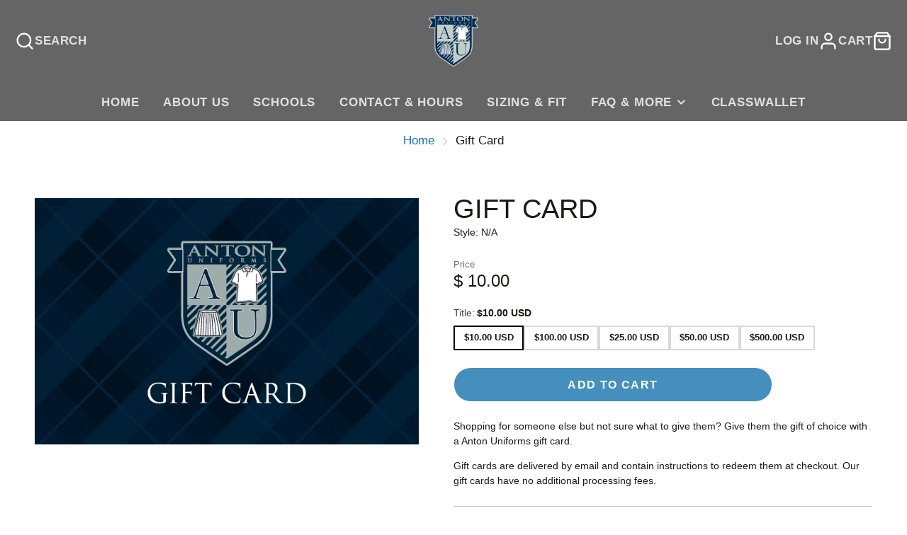

--- FILE ---
content_type: text/html; charset=utf-8
request_url: https://antonuniforms.com/products/gift-card
body_size: 38444
content:
<!doctype html>
<html class="no-js" lang="en">
  <head>
    <meta charset="utf-8">
    <meta http-equiv="X-UA-Compatible" content="IE=edge">
    <meta name="viewport" content="width=device-width,initial-scale=1">
    <meta name="theme-color" content="">
    <link rel="canonical" href="https://antonuniforms.com/products/gift-card">
    <link rel="preconnect" href="https://cdn.shopify.com" crossorigin><link rel="icon" type="image/png" href="//antonuniforms.com/cdn/shop/files/AU_FAVICON_32x32.jpg?v=1685558349"><title>Gift Card</title>
    
    
      <meta name="description" content="Shopping for someone else but not sure what to give them? Give them the gift of choice with a Anton Uniforms gift card. Gift cards are delivered by email and contain instructions to redeem them at checkout. Our gift cards have no additional processing fees.">
    

    

<meta property="og:site_name" content="Anton Uniforms">
<meta property="og:url" content="https://antonuniforms.com/products/gift-card">
<meta property="og:title" content="Gift Card">
<meta property="og:type" content="product">
<meta property="og:description" content="Shopping for someone else but not sure what to give them? Give them the gift of choice with a Anton Uniforms gift card. Gift cards are delivered by email and contain instructions to redeem them at checkout. Our gift cards have no additional processing fees."><meta property="og:image" content="http://antonuniforms.com/cdn/shop/products/UniformsGiftCard-Front.jpg?v=1754616383">
  <meta property="og:image:secure_url" content="https://antonuniforms.com/cdn/shop/products/UniformsGiftCard-Front.jpg?v=1754616383">
  <meta property="og:image:width" content="2100">
  <meta property="og:image:height" content="1350"><meta property="og:price:amount" content="10.00">
  <meta property="og:price:currency" content="USD"><meta name="twitter:card" content="summary_large_image">
<meta name="twitter:title" content="Gift Card">
<meta name="twitter:description" content="Shopping for someone else but not sure what to give them? Give them the gift of choice with a Anton Uniforms gift card. Gift cards are delivered by email and contain instructions to redeem them at checkout. Our gift cards have no additional processing fees.">

    <script src="//antonuniforms.com/cdn/shop/t/13/assets/core.js?v=161069597237085396281686844708" defer="defer"></script>
    <script>window.performance && window.performance.mark && window.performance.mark('shopify.content_for_header.start');</script><meta name="google-site-verification" content="JlnjS75nuhYUwJ3Yki5GzgcYKZXXhfzvAOicAk5080M">
<meta id="shopify-digital-wallet" name="shopify-digital-wallet" content="/10631072/digital_wallets/dialog">
<meta name="shopify-checkout-api-token" content="698b14606674861d8a4fec7f6dc390a6">
<link rel="alternate" type="application/json+oembed" href="https://antonuniforms.com/products/gift-card.oembed">
<script async="async" src="/checkouts/internal/preloads.js?locale=en-US"></script>
<link rel="preconnect" href="https://shop.app" crossorigin="anonymous">
<script async="async" src="https://shop.app/checkouts/internal/preloads.js?locale=en-US&shop_id=10631072" crossorigin="anonymous"></script>
<script id="apple-pay-shop-capabilities" type="application/json">{"shopId":10631072,"countryCode":"US","currencyCode":"USD","merchantCapabilities":["supports3DS"],"merchantId":"gid:\/\/shopify\/Shop\/10631072","merchantName":"Anton Uniforms","requiredBillingContactFields":["postalAddress","email","phone"],"requiredShippingContactFields":["postalAddress","email","phone"],"shippingType":"shipping","supportedNetworks":["visa","masterCard","discover","elo","jcb"],"total":{"type":"pending","label":"Anton Uniforms","amount":"1.00"},"shopifyPaymentsEnabled":true,"supportsSubscriptions":true}</script>
<script id="shopify-features" type="application/json">{"accessToken":"698b14606674861d8a4fec7f6dc390a6","betas":["rich-media-storefront-analytics"],"domain":"antonuniforms.com","predictiveSearch":true,"shopId":10631072,"locale":"en"}</script>
<script>var Shopify = Shopify || {};
Shopify.shop = "auniformstest.myshopify.com";
Shopify.locale = "en";
Shopify.currency = {"active":"USD","rate":"1.0"};
Shopify.country = "US";
Shopify.theme = {"name":"Galleria - 3.2.1 - 2023 - Prod","id":121426477150,"schema_name":"Galleria","schema_version":"3.2.1","theme_store_id":851,"role":"main"};
Shopify.theme.handle = "null";
Shopify.theme.style = {"id":null,"handle":null};
Shopify.cdnHost = "antonuniforms.com/cdn";
Shopify.routes = Shopify.routes || {};
Shopify.routes.root = "/";</script>
<script type="module">!function(o){(o.Shopify=o.Shopify||{}).modules=!0}(window);</script>
<script>!function(o){function n(){var o=[];function n(){o.push(Array.prototype.slice.apply(arguments))}return n.q=o,n}var t=o.Shopify=o.Shopify||{};t.loadFeatures=n(),t.autoloadFeatures=n()}(window);</script>
<script>
  window.ShopifyPay = window.ShopifyPay || {};
  window.ShopifyPay.apiHost = "shop.app\/pay";
  window.ShopifyPay.redirectState = null;
</script>
<script id="shop-js-analytics" type="application/json">{"pageType":"product"}</script>
<script defer="defer" async type="module" src="//antonuniforms.com/cdn/shopifycloud/shop-js/modules/v2/client.init-shop-cart-sync_BT-GjEfc.en.esm.js"></script>
<script defer="defer" async type="module" src="//antonuniforms.com/cdn/shopifycloud/shop-js/modules/v2/chunk.common_D58fp_Oc.esm.js"></script>
<script defer="defer" async type="module" src="//antonuniforms.com/cdn/shopifycloud/shop-js/modules/v2/chunk.modal_xMitdFEc.esm.js"></script>
<script type="module">
  await import("//antonuniforms.com/cdn/shopifycloud/shop-js/modules/v2/client.init-shop-cart-sync_BT-GjEfc.en.esm.js");
await import("//antonuniforms.com/cdn/shopifycloud/shop-js/modules/v2/chunk.common_D58fp_Oc.esm.js");
await import("//antonuniforms.com/cdn/shopifycloud/shop-js/modules/v2/chunk.modal_xMitdFEc.esm.js");

  window.Shopify.SignInWithShop?.initShopCartSync?.({"fedCMEnabled":true,"windoidEnabled":true});

</script>
<script>
  window.Shopify = window.Shopify || {};
  if (!window.Shopify.featureAssets) window.Shopify.featureAssets = {};
  window.Shopify.featureAssets['shop-js'] = {"shop-cart-sync":["modules/v2/client.shop-cart-sync_DZOKe7Ll.en.esm.js","modules/v2/chunk.common_D58fp_Oc.esm.js","modules/v2/chunk.modal_xMitdFEc.esm.js"],"init-fed-cm":["modules/v2/client.init-fed-cm_B6oLuCjv.en.esm.js","modules/v2/chunk.common_D58fp_Oc.esm.js","modules/v2/chunk.modal_xMitdFEc.esm.js"],"shop-cash-offers":["modules/v2/client.shop-cash-offers_D2sdYoxE.en.esm.js","modules/v2/chunk.common_D58fp_Oc.esm.js","modules/v2/chunk.modal_xMitdFEc.esm.js"],"shop-login-button":["modules/v2/client.shop-login-button_QeVjl5Y3.en.esm.js","modules/v2/chunk.common_D58fp_Oc.esm.js","modules/v2/chunk.modal_xMitdFEc.esm.js"],"pay-button":["modules/v2/client.pay-button_DXTOsIq6.en.esm.js","modules/v2/chunk.common_D58fp_Oc.esm.js","modules/v2/chunk.modal_xMitdFEc.esm.js"],"shop-button":["modules/v2/client.shop-button_DQZHx9pm.en.esm.js","modules/v2/chunk.common_D58fp_Oc.esm.js","modules/v2/chunk.modal_xMitdFEc.esm.js"],"avatar":["modules/v2/client.avatar_BTnouDA3.en.esm.js"],"init-windoid":["modules/v2/client.init-windoid_CR1B-cfM.en.esm.js","modules/v2/chunk.common_D58fp_Oc.esm.js","modules/v2/chunk.modal_xMitdFEc.esm.js"],"init-shop-for-new-customer-accounts":["modules/v2/client.init-shop-for-new-customer-accounts_C_vY_xzh.en.esm.js","modules/v2/client.shop-login-button_QeVjl5Y3.en.esm.js","modules/v2/chunk.common_D58fp_Oc.esm.js","modules/v2/chunk.modal_xMitdFEc.esm.js"],"init-shop-email-lookup-coordinator":["modules/v2/client.init-shop-email-lookup-coordinator_BI7n9ZSv.en.esm.js","modules/v2/chunk.common_D58fp_Oc.esm.js","modules/v2/chunk.modal_xMitdFEc.esm.js"],"init-shop-cart-sync":["modules/v2/client.init-shop-cart-sync_BT-GjEfc.en.esm.js","modules/v2/chunk.common_D58fp_Oc.esm.js","modules/v2/chunk.modal_xMitdFEc.esm.js"],"shop-toast-manager":["modules/v2/client.shop-toast-manager_DiYdP3xc.en.esm.js","modules/v2/chunk.common_D58fp_Oc.esm.js","modules/v2/chunk.modal_xMitdFEc.esm.js"],"init-customer-accounts":["modules/v2/client.init-customer-accounts_D9ZNqS-Q.en.esm.js","modules/v2/client.shop-login-button_QeVjl5Y3.en.esm.js","modules/v2/chunk.common_D58fp_Oc.esm.js","modules/v2/chunk.modal_xMitdFEc.esm.js"],"init-customer-accounts-sign-up":["modules/v2/client.init-customer-accounts-sign-up_iGw4briv.en.esm.js","modules/v2/client.shop-login-button_QeVjl5Y3.en.esm.js","modules/v2/chunk.common_D58fp_Oc.esm.js","modules/v2/chunk.modal_xMitdFEc.esm.js"],"shop-follow-button":["modules/v2/client.shop-follow-button_CqMgW2wH.en.esm.js","modules/v2/chunk.common_D58fp_Oc.esm.js","modules/v2/chunk.modal_xMitdFEc.esm.js"],"checkout-modal":["modules/v2/client.checkout-modal_xHeaAweL.en.esm.js","modules/v2/chunk.common_D58fp_Oc.esm.js","modules/v2/chunk.modal_xMitdFEc.esm.js"],"shop-login":["modules/v2/client.shop-login_D91U-Q7h.en.esm.js","modules/v2/chunk.common_D58fp_Oc.esm.js","modules/v2/chunk.modal_xMitdFEc.esm.js"],"lead-capture":["modules/v2/client.lead-capture_BJmE1dJe.en.esm.js","modules/v2/chunk.common_D58fp_Oc.esm.js","modules/v2/chunk.modal_xMitdFEc.esm.js"],"payment-terms":["modules/v2/client.payment-terms_Ci9AEqFq.en.esm.js","modules/v2/chunk.common_D58fp_Oc.esm.js","modules/v2/chunk.modal_xMitdFEc.esm.js"]};
</script>
<script>(function() {
  var isLoaded = false;
  function asyncLoad() {
    if (isLoaded) return;
    isLoaded = true;
    var urls = ["https:\/\/auniformstest.classwallet.org\/api\/snippet?shop=auniformstest.myshopify.com","https:\/\/size-guides.esc-apps-cdn.com\/1761775544-app.auniformstest.myshopify.com.js?shop=auniformstest.myshopify.com"];
    for (var i = 0; i < urls.length; i++) {
      var s = document.createElement('script');
      s.type = 'text/javascript';
      s.async = true;
      s.src = urls[i];
      var x = document.getElementsByTagName('script')[0];
      x.parentNode.insertBefore(s, x);
    }
  };
  if(window.attachEvent) {
    window.attachEvent('onload', asyncLoad);
  } else {
    window.addEventListener('load', asyncLoad, false);
  }
})();</script>
<script id="__st">var __st={"a":10631072,"offset":-25200,"reqid":"79180b62-5882-4794-9ec7-34a80acc27c7-1769453742","pageurl":"antonuniforms.com\/products\/gift-card","u":"a47851459f36","p":"product","rtyp":"product","rid":4410335002718};</script>
<script>window.ShopifyPaypalV4VisibilityTracking = true;</script>
<script id="captcha-bootstrap">!function(){'use strict';const t='contact',e='account',n='new_comment',o=[[t,t],['blogs',n],['comments',n],[t,'customer']],c=[[e,'customer_login'],[e,'guest_login'],[e,'recover_customer_password'],[e,'create_customer']],r=t=>t.map((([t,e])=>`form[action*='/${t}']:not([data-nocaptcha='true']) input[name='form_type'][value='${e}']`)).join(','),a=t=>()=>t?[...document.querySelectorAll(t)].map((t=>t.form)):[];function s(){const t=[...o],e=r(t);return a(e)}const i='password',u='form_key',d=['recaptcha-v3-token','g-recaptcha-response','h-captcha-response',i],f=()=>{try{return window.sessionStorage}catch{return}},m='__shopify_v',_=t=>t.elements[u];function p(t,e,n=!1){try{const o=window.sessionStorage,c=JSON.parse(o.getItem(e)),{data:r}=function(t){const{data:e,action:n}=t;return t[m]||n?{data:e,action:n}:{data:t,action:n}}(c);for(const[e,n]of Object.entries(r))t.elements[e]&&(t.elements[e].value=n);n&&o.removeItem(e)}catch(o){console.error('form repopulation failed',{error:o})}}const l='form_type',E='cptcha';function T(t){t.dataset[E]=!0}const w=window,h=w.document,L='Shopify',v='ce_forms',y='captcha';let A=!1;((t,e)=>{const n=(g='f06e6c50-85a8-45c8-87d0-21a2b65856fe',I='https://cdn.shopify.com/shopifycloud/storefront-forms-hcaptcha/ce_storefront_forms_captcha_hcaptcha.v1.5.2.iife.js',D={infoText:'Protected by hCaptcha',privacyText:'Privacy',termsText:'Terms'},(t,e,n)=>{const o=w[L][v],c=o.bindForm;if(c)return c(t,g,e,D).then(n);var r;o.q.push([[t,g,e,D],n]),r=I,A||(h.body.append(Object.assign(h.createElement('script'),{id:'captcha-provider',async:!0,src:r})),A=!0)});var g,I,D;w[L]=w[L]||{},w[L][v]=w[L][v]||{},w[L][v].q=[],w[L][y]=w[L][y]||{},w[L][y].protect=function(t,e){n(t,void 0,e),T(t)},Object.freeze(w[L][y]),function(t,e,n,w,h,L){const[v,y,A,g]=function(t,e,n){const i=e?o:[],u=t?c:[],d=[...i,...u],f=r(d),m=r(i),_=r(d.filter((([t,e])=>n.includes(e))));return[a(f),a(m),a(_),s()]}(w,h,L),I=t=>{const e=t.target;return e instanceof HTMLFormElement?e:e&&e.form},D=t=>v().includes(t);t.addEventListener('submit',(t=>{const e=I(t);if(!e)return;const n=D(e)&&!e.dataset.hcaptchaBound&&!e.dataset.recaptchaBound,o=_(e),c=g().includes(e)&&(!o||!o.value);(n||c)&&t.preventDefault(),c&&!n&&(function(t){try{if(!f())return;!function(t){const e=f();if(!e)return;const n=_(t);if(!n)return;const o=n.value;o&&e.removeItem(o)}(t);const e=Array.from(Array(32),(()=>Math.random().toString(36)[2])).join('');!function(t,e){_(t)||t.append(Object.assign(document.createElement('input'),{type:'hidden',name:u})),t.elements[u].value=e}(t,e),function(t,e){const n=f();if(!n)return;const o=[...t.querySelectorAll(`input[type='${i}']`)].map((({name:t})=>t)),c=[...d,...o],r={};for(const[a,s]of new FormData(t).entries())c.includes(a)||(r[a]=s);n.setItem(e,JSON.stringify({[m]:1,action:t.action,data:r}))}(t,e)}catch(e){console.error('failed to persist form',e)}}(e),e.submit())}));const S=(t,e)=>{t&&!t.dataset[E]&&(n(t,e.some((e=>e===t))),T(t))};for(const o of['focusin','change'])t.addEventListener(o,(t=>{const e=I(t);D(e)&&S(e,y())}));const B=e.get('form_key'),M=e.get(l),P=B&&M;t.addEventListener('DOMContentLoaded',(()=>{const t=y();if(P)for(const e of t)e.elements[l].value===M&&p(e,B);[...new Set([...A(),...v().filter((t=>'true'===t.dataset.shopifyCaptcha))])].forEach((e=>S(e,t)))}))}(h,new URLSearchParams(w.location.search),n,t,e,['guest_login'])})(!0,!0)}();</script>
<script integrity="sha256-4kQ18oKyAcykRKYeNunJcIwy7WH5gtpwJnB7kiuLZ1E=" data-source-attribution="shopify.loadfeatures" defer="defer" src="//antonuniforms.com/cdn/shopifycloud/storefront/assets/storefront/load_feature-a0a9edcb.js" crossorigin="anonymous"></script>
<script crossorigin="anonymous" defer="defer" src="//antonuniforms.com/cdn/shopifycloud/storefront/assets/shopify_pay/storefront-65b4c6d7.js?v=20250812"></script>
<script data-source-attribution="shopify.dynamic_checkout.dynamic.init">var Shopify=Shopify||{};Shopify.PaymentButton=Shopify.PaymentButton||{isStorefrontPortableWallets:!0,init:function(){window.Shopify.PaymentButton.init=function(){};var t=document.createElement("script");t.src="https://antonuniforms.com/cdn/shopifycloud/portable-wallets/latest/portable-wallets.en.js",t.type="module",document.head.appendChild(t)}};
</script>
<script data-source-attribution="shopify.dynamic_checkout.buyer_consent">
  function portableWalletsHideBuyerConsent(e){var t=document.getElementById("shopify-buyer-consent"),n=document.getElementById("shopify-subscription-policy-button");t&&n&&(t.classList.add("hidden"),t.setAttribute("aria-hidden","true"),n.removeEventListener("click",e))}function portableWalletsShowBuyerConsent(e){var t=document.getElementById("shopify-buyer-consent"),n=document.getElementById("shopify-subscription-policy-button");t&&n&&(t.classList.remove("hidden"),t.removeAttribute("aria-hidden"),n.addEventListener("click",e))}window.Shopify?.PaymentButton&&(window.Shopify.PaymentButton.hideBuyerConsent=portableWalletsHideBuyerConsent,window.Shopify.PaymentButton.showBuyerConsent=portableWalletsShowBuyerConsent);
</script>
<script data-source-attribution="shopify.dynamic_checkout.cart.bootstrap">document.addEventListener("DOMContentLoaded",(function(){function t(){return document.querySelector("shopify-accelerated-checkout-cart, shopify-accelerated-checkout")}if(t())Shopify.PaymentButton.init();else{new MutationObserver((function(e,n){t()&&(Shopify.PaymentButton.init(),n.disconnect())})).observe(document.body,{childList:!0,subtree:!0})}}));
</script>
<link id="shopify-accelerated-checkout-styles" rel="stylesheet" media="screen" href="https://antonuniforms.com/cdn/shopifycloud/portable-wallets/latest/accelerated-checkout-backwards-compat.css" crossorigin="anonymous">
<style id="shopify-accelerated-checkout-cart">
        #shopify-buyer-consent {
  margin-top: 1em;
  display: inline-block;
  width: 100%;
}

#shopify-buyer-consent.hidden {
  display: none;
}

#shopify-subscription-policy-button {
  background: none;
  border: none;
  padding: 0;
  text-decoration: underline;
  font-size: inherit;
  cursor: pointer;
}

#shopify-subscription-policy-button::before {
  box-shadow: none;
}

      </style>

<script>window.performance && window.performance.mark && window.performance.mark('shopify.content_for_header.end');</script>

    

  <style data-shopify>
    
    
    
    
    

    :root {
      --font-body-family: "system_ui", -apple-system, 'Segoe UI', Roboto, 'Helvetica Neue', 'Noto Sans', 'Liberation Sans', Arial, sans-serif, 'Apple Color Emoji', 'Segoe UI Emoji', 'Segoe UI Symbol', 'Noto Color Emoji';
      --font-body-style: normal;
      --font-body-weight: 400;
      --font-body-weight-bold: bold;

      --font-heading-family: "system_ui", -apple-system, 'Segoe UI', Roboto, 'Helvetica Neue', 'Noto Sans', 'Liberation Sans', Arial, sans-serif, 'Apple Color Emoji', 'Segoe UI Emoji', 'Segoe UI Symbol', 'Noto Color Emoji';
      --font-heading-style: normal;
      --font-heading-weight: 400;

      --font-size-base: 14px;

      --line-height-base: 1.5;

    
      --headings-text-transfrom: uppercase;
    


      --color-text: 26, 27, 24;
      --color-background: 255, 255, 255;
      --color-alt-background: 245, 245, 245;
      --color-accent: 23, 115, 176;
      --color-accent-c: 255, 255, 255;
      --color-border: 234, 234, 234;
      --color-sale-price: 220, 53, 69;
      --color-star-rating: 246, 164, 41;
      --color-error: 220, 53, 69;
      --color-success: 25, 135, 84;
      --color-warning: 255, 193, 84;

      --spacer: 1rem;
      --color-link: 23, 115, 176;

    
    }
  </style>

    <link href="//antonuniforms.com/cdn/shop/t/13/assets/core.css?v=157180704831506718561738696783" rel="stylesheet" type="text/css" media="all" />
    <link href="//antonuniforms.com/cdn/shop/t/13/assets/button.css?v=63366832436712575351754169357" rel="stylesheet" type="text/css" media="all" />
    <link href="//antonuniforms.com/cdn/shop/t/13/assets/grid.css?v=5270435188057093651686844708" rel="stylesheet" type="text/css" media="all" />
    <link href="//antonuniforms.com/cdn/shop/t/13/assets/media.css?v=165467441814921808031686844708" rel="stylesheet" type="text/css" media="all" />
    <link href="//antonuniforms.com/cdn/shop/t/13/assets/hero.css?v=90710490762018649331686844708" rel="stylesheet" type="text/css" media="all" />
    <link href="//antonuniforms.com/cdn/shop/t/13/assets/price.css?v=31753938813150957691686844708" rel="stylesheet" type="text/css" media="all" />

    <link rel="stylesheet" href="//antonuniforms.com/cdn/shop/t/13/assets/spinner.css?v=125212288647693193331686844708" media="print" onload="this.media='all'">
    <noscript><link href="//antonuniforms.com/cdn/shop/t/13/assets/spinner.css?v=125212288647693193331686844708" rel="stylesheet" type="text/css" media="all" /></noscript>
    
<script>document.documentElement.className = document.documentElement.className.replace('no-js', 'js');</script>
  
<!-- GSSTART Image swap. Do not change -->
<script  type="text/javascript">
  gsCollection = {
    };
</script>
 




<!-- Image swap code end. Do not change GSEND --><!-- BEGIN app block: shopify://apps/blockify-fraud-filter/blocks/app_embed/2e3e0ba5-0e70-447a-9ec5-3bf76b5ef12e --> 
 
 
    <script>
        window.blockifyShopIdentifier = "auniformstest.myshopify.com";
        window.ipBlockerMetafields = "{\"showOverlayByPass\":false,\"disableSpyExtensions\":false,\"blockUnknownBots\":false,\"activeApp\":true,\"blockByMetafield\":true,\"visitorAnalytic\":true,\"showWatermark\":true,\"token\":\"eyJhbGciOiJIUzI1NiIsInR5cCI6IkpXVCJ9.eyJpZGVudGlmaWVySWQiOiJhdW5pZm9ybXN0ZXN0Lm15c2hvcGlmeS5jb20iLCJpYXQiOjE3MjY1MTcyMTd9.eN1wsYeFfcDdUe8XW34KsOl0vRfp9xPl3IM4JelV-Eg\"}";
        window.blockifyRules = "{\"whitelist\":[],\"blacklist\":[{\"id\":186082,\"type\":\"1\",\"country\":\"IN\",\"criteria\":\"3\",\"priority\":\"1\"},{\"id\":186083,\"type\":\"1\",\"country\":\"CN\",\"criteria\":\"3\",\"priority\":\"1\"},{\"id\":186085,\"type\":\"1\",\"country\":\"KR\",\"criteria\":\"3\",\"priority\":\"1\"}]}";
        window.ipblockerBlockTemplate = "{\"customCss\":\"#blockify---container{--bg-blockify: #fff;position:relative}#blockify---container::after{content:'';position:absolute;inset:0;background-repeat:no-repeat !important;background-size:cover !important;background:var(--bg-blockify);z-index:0}#blockify---container #blockify---container__inner{display:flex;flex-direction:column;align-items:center;position:relative;z-index:1}#blockify---container #blockify---container__inner #blockify-block-content{display:flex;flex-direction:column;align-items:center;text-align:center}#blockify---container #blockify---container__inner #blockify-block-content #blockify-block-superTitle{display:none !important}#blockify---container #blockify---container__inner #blockify-block-content #blockify-block-title{font-size:313%;font-weight:bold;margin-top:1em}@media only screen and (min-width: 768px) and (max-width: 1199px){#blockify---container #blockify---container__inner #blockify-block-content #blockify-block-title{font-size:188%}}@media only screen and (max-width: 767px){#blockify---container #blockify---container__inner #blockify-block-content #blockify-block-title{font-size:107%}}#blockify---container #blockify---container__inner #blockify-block-content #blockify-block-description{font-size:125%;margin:1.5em;line-height:1.5}@media only screen and (min-width: 768px) and (max-width: 1199px){#blockify---container #blockify---container__inner #blockify-block-content #blockify-block-description{font-size:88%}}@media only screen and (max-width: 767px){#blockify---container #blockify---container__inner #blockify-block-content #blockify-block-description{font-size:107%}}#blockify---container #blockify---container__inner #blockify-block-content #blockify-block-description #blockify-block-text-blink{display:none !important}#blockify---container #blockify---container__inner #blockify-logo-block-image{position:relative;width:400px;height:auto;max-height:300px}@media only screen and (max-width: 767px){#blockify---container #blockify---container__inner #blockify-logo-block-image{width:200px}}#blockify---container #blockify---container__inner #blockify-logo-block-image::before{content:'';display:block;padding-bottom:56.2%}#blockify---container #blockify---container__inner #blockify-logo-block-image img{position:absolute;top:0;left:0;width:100%;height:100%;object-fit:contain}\\n\",\"logoImage\":{\"active\":true,\"value\":\"https:\/\/storage.synctrack.io\/megamind-fraud\/assets\/default-thumbnail.png\",\"altText\":\"Red octagonal stop sign with a black hand symbol in the center, indicating a warning or prohibition\"},\"superTitle\":{\"active\":false,\"text\":\"403\",\"color\":\"#899df1\"},\"title\":{\"active\":true,\"text\":\"Access Denied\",\"color\":\"#000\"},\"description\":{\"active\":true,\"text\":\"The site owner may have set restrictions that prevent you from accessing the site. Please contact the site owner for access.\",\"color\":\"#000\"},\"background\":{\"active\":true,\"value\":\"#fff\",\"type\":\"1\",\"colorFrom\":null,\"colorTo\":null}}";

        
            window.blockifyProductCollections = [];
        
    </script>
<link href="https://cdn.shopify.com/extensions/019bf87f-ce60-72e9-ba30-9a88fa4020b9/blockify-shopify-290/assets/blockify-embed.min.js" as="script" type="text/javascript" rel="preload"><link href="https://cdn.shopify.com/extensions/019bf87f-ce60-72e9-ba30-9a88fa4020b9/blockify-shopify-290/assets/prevent-bypass-script.min.js" as="script" type="text/javascript" rel="preload">
<script type="text/javascript">
    window.blockifyBaseUrl = 'https://fraud.blockifyapp.com/s/api';
    window.blockifyPublicUrl = 'https://fraud.blockifyapp.com/s/api/public';
    window.bucketUrl = 'https://storage.synctrack.io/megamind-fraud';
    window.storefrontApiUrl  = 'https://fraud.blockifyapp.com/p/api';
</script>
<script type="text/javascript">
  window.blockifyChecking = true;
</script>
<script id="blockifyScriptByPass" type="text/javascript" src=https://cdn.shopify.com/extensions/019bf87f-ce60-72e9-ba30-9a88fa4020b9/blockify-shopify-290/assets/prevent-bypass-script.min.js async></script>
<script id="blockifyScriptTag" type="text/javascript" src=https://cdn.shopify.com/extensions/019bf87f-ce60-72e9-ba30-9a88fa4020b9/blockify-shopify-290/assets/blockify-embed.min.js async></script>


<!-- END app block --><!-- BEGIN app block: shopify://apps/powerful-form-builder/blocks/app-embed/e4bcb1eb-35b2-42e6-bc37-bfe0e1542c9d --><script type="text/javascript" hs-ignore data-cookieconsent="ignore">
  var Globo = Globo || {};
  var globoFormbuilderRecaptchaInit = function(){};
  var globoFormbuilderHcaptchaInit = function(){};
  window.Globo.FormBuilder = window.Globo.FormBuilder || {};
  window.Globo.FormBuilder.shop = {"configuration":{"money_format":"$ {{amount}}"},"pricing":{"features":{"bulkOrderForm":false,"cartForm":false,"fileUpload":2,"removeCopyright":false,"restrictedEmailDomains":false,"metrics":false}},"settings":{"copyright":"Powered by <a href=\"https://globosoftware.net\" target=\"_blank\">Globo</a> <a href=\"https://apps.shopify.com/form-builder-contact-form\" target=\"_blank\">Form Builder</a>","hideWaterMark":false,"reCaptcha":{"recaptchaType":"v2","siteKey":false,"languageCode":"en"},"hCaptcha":{"siteKey":false},"scrollTop":false,"customCssCode":"","customCssEnabled":false,"additionalColumns":[]},"encryption_form_id":1,"url":"https://app.powerfulform.com/","CDN_URL":"https://dxo9oalx9qc1s.cloudfront.net","app_id":"1783207"};

  if(window.Globo.FormBuilder.shop.settings.customCssEnabled && window.Globo.FormBuilder.shop.settings.customCssCode){
    const customStyle = document.createElement('style');
    customStyle.type = 'text/css';
    customStyle.innerHTML = window.Globo.FormBuilder.shop.settings.customCssCode;
    document.head.appendChild(customStyle);
  }

  window.Globo.FormBuilder.forms = [];
    
      
      
      
      window.Globo.FormBuilder.forms[31852] = {"31852":{"elements":[{"id":"group-1","type":"group","label":"Page 1","description":"","elements":[{"id":"name-1","type":"name","label":"Name","placeholder":"","description":"","limitCharacters":false,"characters":100,"hideLabel":false,"keepPositionLabel":false,"columnWidth":50,"displayType":"show","displayDisjunctive":false,"required":true},{"id":"name-2","type":"name","label":{"en":"Last Name","es":"Name"},"placeholder":"","description":"","limitCharacters":false,"characters":100,"hideLabel":false,"keepPositionLabel":false,"columnWidth":50,"displayType":"show","displayDisjunctive":false,"conditionalField":false,"required":true},{"id":"radio-1","type":"radio","label":{"en":"I am a:","es":"Radio"},"options":[{"label":{"en":"School Administrator","es":"Option 1"},"value":"School Administrator"},{"label":{"en":"Teacher","es":"Option 2"},"value":"Teacher"},{"label":{"en":"Parent","es":"Option 3"},"value":"Parent"}],"description":"","otherOptionLabel":"Other","otherOptionPlaceholder":"Enter other option","hideLabel":false,"keepPositionLabel":false,"inlineOption":100,"columnWidth":50,"displayType":"show","displayDisjunctive":false,"conditionalField":false,"required":true},{"id":"text-1","type":"text","label":{"en":"School","es":"Text"},"placeholder":"","description":"","limitCharacters":false,"characters":100,"hideLabel":false,"keepPositionLabel":false,"columnWidth":50,"displayType":"show","displayDisjunctive":false,"conditionalField":false,"required":true},{"id":"email-1","type":"email","label":"Email","placeholder":"","description":"","limitCharacters":false,"characters":100,"hideLabel":false,"keepPositionLabel":false,"columnWidth":50,"displayType":"show","displayDisjunctive":false,"conditionalField":false,"required":true},{"id":"url-1","type":"url","label":{"en":"School Website","es":"Url"},"placeholder":"","description":"","limitCharacters":false,"characters":100,"hideLabel":false,"keepPositionLabel":false,"columnWidth":50,"displayType":"show","displayDisjunctive":false,"conditionalField":false,"required":true},{"id":"phone-1","type":"phone","label":"Phone","placeholder":"","description":"","validatePhone":false,"onlyShowFlag":false,"defaultCountryCode":"us","limitCharacters":false,"characters":100,"hideLabel":false,"keepPositionLabel":false,"columnWidth":50,"displayType":"show","displayDisjunctive":false,"conditionalField":false,"required":true},{"id":"text-2","type":"text","label":{"en":"City","es":"Text"},"placeholder":"","description":"","limitCharacters":false,"characters":100,"hideLabel":false,"keepPositionLabel":false,"columnWidth":50,"displayType":"show","displayDisjunctive":false,"conditionalField":false,"required":true},{"id":"text-3","type":"text","label":{"en":"State","es":"Text"},"placeholder":"","description":"","limitCharacters":false,"characters":100,"hideLabel":false,"keepPositionLabel":false,"columnWidth":50,"displayType":"show","displayDisjunctive":false,"conditionalField":false,"required":true},{"id":"text-4","type":"text","label":{"en":"# of Students Enrolled","es":"Text"},"placeholder":"","description":"","limitCharacters":false,"characters":100,"hideLabel":false,"keepPositionLabel":false,"columnWidth":50,"displayType":"show","displayDisjunctive":false,"conditionalField":false,"required":false},{"id":"text-5","type":"text","label":{"en":"Grades Served","es":"Grades Served"},"placeholder":"","description":"","limitCharacters":false,"characters":100,"hideLabel":false,"keepPositionLabel":false,"columnWidth":50,"displayType":"show","displayDisjunctive":false,"conditionalField":false},{"id":"url-2","type":"url","label":{"en":"Optional: Link Your School's Uniform Policy","es":"Url"},"placeholder":"","description":"","limitCharacters":false,"characters":100,"hideLabel":false,"keepPositionLabel":false,"columnWidth":50,"displayType":"show","displayDisjunctive":false,"conditionalField":false}]}],"errorMessage":{"required":"Please fill in field","invalid":"Invalid","invalidEmail":"Invalid email","invalidURL":{"en":"Invalid URL - Format \"https:\/\/www.apple.com\"","es":"Invalid URL"},"fileSizeLimit":"File size limit exceeded","fileNotAllowed":"File extension not allowed","requiredCaptcha":"Please, enter the captcha"},"appearance":{"layout":"boxed","width":600,"style":"classic","mainColor":"rgba(29,113,163,1)","floatingIcon":"\u003csvg aria-hidden=\"true\" focusable=\"false\" data-prefix=\"far\" data-icon=\"envelope\" class=\"svg-inline--fa fa-envelope fa-w-16\" role=\"img\" xmlns=\"http:\/\/www.w3.org\/2000\/svg\" viewBox=\"0 0 512 512\"\u003e\u003cpath fill=\"currentColor\" d=\"M464 64H48C21.49 64 0 85.49 0 112v288c0 26.51 21.49 48 48 48h416c26.51 0 48-21.49 48-48V112c0-26.51-21.49-48-48-48zm0 48v40.805c-22.422 18.259-58.168 46.651-134.587 106.49-16.841 13.247-50.201 45.072-73.413 44.701-23.208.375-56.579-31.459-73.413-44.701C106.18 199.465 70.425 171.067 48 152.805V112h416zM48 400V214.398c22.914 18.251 55.409 43.862 104.938 82.646 21.857 17.205 60.134 55.186 103.062 54.955 42.717.231 80.509-37.199 103.053-54.947 49.528-38.783 82.032-64.401 104.947-82.653V400H48z\"\u003e\u003c\/path\u003e\u003c\/svg\u003e","floatingText":null,"displayOnAllPage":false,"formType":"normalForm","background":"color","backgroundColor":"#fff","descriptionColor":"#6c757d","headingColor":"#000","labelColor":"#000","optionColor":"#000","paragraphBackground":"#fff","paragraphColor":"#000","font":"inherit","colorScheme":{"solidButton":{"red":29,"green":113,"blue":163},"solidButtonLabel":{"red":255,"green":255,"blue":255},"text":{"red":0,"green":0,"blue":0},"outlineButton":{"red":29,"green":113,"blue":163},"background":{"red":255,"green":255,"blue":255}},"theme_design":true,"imageLayout":"none","fontSize":"medium"},"afterSubmit":{"gaEventName":"globo_form_submit","gaEventCategory":"Form Builder by Globo","gaEventAction":"Submit","gaEventLabel":"Contact us form","action":"clearForm","message":{"en":"\u003cp\u003eThank you for expressing interest in becoming a partner with Anton Uniforms!\u003c\/p\u003e\u003cp\u003e\u003cbr\u003e\u003c\/p\u003e\u003cp\u003eOur team is currently reviewing your information, including enrollment numbers, grade levels, and the current uniform requirements.\u003c\/p\u003e\u003cp\u003e\u003cbr\u003e\u003c\/p\u003e\u003cp\u003eShould you have any further questions or need additional information, please feel free to reach out.\u003c\/p\u003e\u003cp\u003e\u003cbr\u003e\u003c\/p\u003e\u003cp\u003eWarm regards,\u003c\/p\u003e\u003cp\u003e\u003cbr\u003e\u003c\/p\u003e\u003cp\u003eThe Anton Uniforms Team\u003c\/p\u003e","es":"\u003ch4\u003eThank you for getting in touch!\u0026nbsp;\u003c\/h4\u003e\u003cp\u003e\u003cbr\u003e\u003c\/p\u003e\u003cp\u003eWe appreciate you contacting us. One of our colleagues will get back in touch with you soon!\u003c\/p\u003e\u003cp\u003e\u003cbr\u003e\u003c\/p\u003e\u003cp\u003eHave a great day!\u003c\/p\u003e"},"redirectUrl":null,"enableGa":true},"footer":{"description":null,"previousText":"Previous","nextText":"Next","submitText":"Submit"},"header":{"active":true,"title":{"en":"Information Request for Partnership","es":"Contact us"},"description":{"en":"\u003cp\u003eSubmit your information below and a team member will follow up shortly.\u003c\/p\u003e","es":"Leave your message and we'll get back to you shortly."},"headerAlignment":"left"},"isStepByStepForm":true,"publish":{"requiredLogin":false,"requiredLoginMessage":"Please \u003ca href='\/account\/login' title='login'\u003elogin\u003c\/a\u003e to continue","publishType":"embedCode","selectTime":"forever","setCookie":"1","setCookieHours":"1","setCookieWeeks":"1"},"reCaptcha":{"enable":false,"note":"Please make sure that you have set Google reCaptcha v2 Site key and Secret key in \u003ca href=\"\/admin\/settings\"\u003eSettings\u003c\/a\u003e"},"html":"\n\u003cdiv class=\"globo-form boxed-form globo-form-id-31852 \" data-locale=\"en\" \u003e\n\n\u003cstyle\u003e\n\n\n    \n\n    :root .globo-form-app[data-id=\"31852\"]{\n        \n        --gfb-color-solidButton: 29,113,163;\n        --gfb-color-solidButtonColor: rgb(var(--gfb-color-solidButton));\n        --gfb-color-solidButtonLabel: 255,255,255;\n        --gfb-color-solidButtonLabelColor: rgb(var(--gfb-color-solidButtonLabel));\n        --gfb-color-text: 0,0,0;\n        --gfb-color-textColor: rgb(var(--gfb-color-text));\n        --gfb-color-outlineButton: 29,113,163;\n        --gfb-color-outlineButtonColor: rgb(var(--gfb-color-outlineButton));\n        --gfb-color-background: 255,255,255;\n        --gfb-color-backgroundColor: rgb(var(--gfb-color-background));\n        \n        --gfb-main-color: rgba(29,113,163,1);\n        --gfb-primary-color: var(--gfb-color-solidButtonColor, var(--gfb-main-color));\n        --gfb-primary-text-color: var(--gfb-color-solidButtonLabelColor, #FFF);\n        --gfb-form-width: 600px;\n        --gfb-font-family: inherit;\n        --gfb-font-style: inherit;\n        --gfb--image: 40%;\n        --gfb-image-ratio-draft: var(--gfb--image);\n        --gfb-image-ratio: var(--gfb-image-ratio-draft);\n        \n        --gfb-bg-temp-color: #FFF;\n        --gfb-bg-position: ;\n        \n            --gfb-bg-temp-color: #fff;\n        \n        --gfb-bg-color: var(--gfb-color-backgroundColor, var(--gfb-bg-temp-color));\n        \n    }\n    \n.globo-form-id-31852 .globo-form-app{\n    max-width: 600px;\n    width: -webkit-fill-available;\n    \n    background-color: var(--gfb-bg-color);\n    \n    \n}\n\n.globo-form-id-31852 .globo-form-app .globo-heading{\n    color: var(--gfb-color-textColor, #000)\n}\n\n\n.globo-form-id-31852 .globo-form-app .header {\n    text-align:left;\n}\n\n\n.globo-form-id-31852 .globo-form-app .globo-description,\n.globo-form-id-31852 .globo-form-app .header .globo-description{\n    --gfb-color-description: rgba(var(--gfb-color-text), 0.8);\n    color: var(--gfb-color-description, #6c757d);\n}\n.globo-form-id-31852 .globo-form-app .globo-label,\n.globo-form-id-31852 .globo-form-app .globo-form-control label.globo-label,\n.globo-form-id-31852 .globo-form-app .globo-form-control label.globo-label span.label-content{\n    color: var(--gfb-color-textColor, #000);\n    text-align: left;\n}\n.globo-form-id-31852 .globo-form-app .globo-label.globo-position-label{\n    height: 20px !important;\n}\n.globo-form-id-31852 .globo-form-app .globo-form-control .help-text.globo-description,\n.globo-form-id-31852 .globo-form-app .globo-form-control span.globo-description{\n    --gfb-color-description: rgba(var(--gfb-color-text), 0.8);\n    color: var(--gfb-color-description, #6c757d);\n}\n.globo-form-id-31852 .globo-form-app .globo-form-control .checkbox-wrapper .globo-option,\n.globo-form-id-31852 .globo-form-app .globo-form-control .radio-wrapper .globo-option\n{\n    color: var(--gfb-color-textColor, #000);\n}\n.globo-form-id-31852 .globo-form-app .footer,\n.globo-form-id-31852 .globo-form-app .gfb__footer{\n    text-align:;\n}\n.globo-form-id-31852 .globo-form-app .footer button,\n.globo-form-id-31852 .globo-form-app .gfb__footer button{\n    border:1px solid var(--gfb-primary-color);\n    \n}\n.globo-form-id-31852 .globo-form-app .footer button.submit,\n.globo-form-id-31852 .globo-form-app .gfb__footer button.submit\n.globo-form-id-31852 .globo-form-app .footer button.checkout,\n.globo-form-id-31852 .globo-form-app .gfb__footer button.checkout,\n.globo-form-id-31852 .globo-form-app .footer button.action.loading .spinner,\n.globo-form-id-31852 .globo-form-app .gfb__footer button.action.loading .spinner{\n    background-color: var(--gfb-primary-color);\n    color : #ffffff;\n}\n.globo-form-id-31852 .globo-form-app .globo-form-control .star-rating\u003efieldset:not(:checked)\u003elabel:before {\n    content: url('data:image\/svg+xml; utf8, \u003csvg aria-hidden=\"true\" focusable=\"false\" data-prefix=\"far\" data-icon=\"star\" class=\"svg-inline--fa fa-star fa-w-18\" role=\"img\" xmlns=\"http:\/\/www.w3.org\/2000\/svg\" viewBox=\"0 0 576 512\"\u003e\u003cpath fill=\"rgba(29,113,163,1)\" d=\"M528.1 171.5L382 150.2 316.7 17.8c-11.7-23.6-45.6-23.9-57.4 0L194 150.2 47.9 171.5c-26.2 3.8-36.7 36.1-17.7 54.6l105.7 103-25 145.5c-4.5 26.3 23.2 46 46.4 33.7L288 439.6l130.7 68.7c23.2 12.2 50.9-7.4 46.4-33.7l-25-145.5 105.7-103c19-18.5 8.5-50.8-17.7-54.6zM388.6 312.3l23.7 138.4L288 385.4l-124.3 65.3 23.7-138.4-100.6-98 139-20.2 62.2-126 62.2 126 139 20.2-100.6 98z\"\u003e\u003c\/path\u003e\u003c\/svg\u003e');\n}\n.globo-form-id-31852 .globo-form-app .globo-form-control .star-rating\u003efieldset\u003einput:checked ~ label:before {\n    content: url('data:image\/svg+xml; utf8, \u003csvg aria-hidden=\"true\" focusable=\"false\" data-prefix=\"fas\" data-icon=\"star\" class=\"svg-inline--fa fa-star fa-w-18\" role=\"img\" xmlns=\"http:\/\/www.w3.org\/2000\/svg\" viewBox=\"0 0 576 512\"\u003e\u003cpath fill=\"rgba(29,113,163,1)\" d=\"M259.3 17.8L194 150.2 47.9 171.5c-26.2 3.8-36.7 36.1-17.7 54.6l105.7 103-25 145.5c-4.5 26.3 23.2 46 46.4 33.7L288 439.6l130.7 68.7c23.2 12.2 50.9-7.4 46.4-33.7l-25-145.5 105.7-103c19-18.5 8.5-50.8-17.7-54.6L382 150.2 316.7 17.8c-11.7-23.6-45.6-23.9-57.4 0z\"\u003e\u003c\/path\u003e\u003c\/svg\u003e');\n}\n.globo-form-id-31852 .globo-form-app .globo-form-control .star-rating\u003efieldset:not(:checked)\u003elabel:hover:before,\n.globo-form-id-31852 .globo-form-app .globo-form-control .star-rating\u003efieldset:not(:checked)\u003elabel:hover ~ label:before{\n    content : url('data:image\/svg+xml; utf8, \u003csvg aria-hidden=\"true\" focusable=\"false\" data-prefix=\"fas\" data-icon=\"star\" class=\"svg-inline--fa fa-star fa-w-18\" role=\"img\" xmlns=\"http:\/\/www.w3.org\/2000\/svg\" viewBox=\"0 0 576 512\"\u003e\u003cpath fill=\"rgba(29,113,163,1)\" d=\"M259.3 17.8L194 150.2 47.9 171.5c-26.2 3.8-36.7 36.1-17.7 54.6l105.7 103-25 145.5c-4.5 26.3 23.2 46 46.4 33.7L288 439.6l130.7 68.7c23.2 12.2 50.9-7.4 46.4-33.7l-25-145.5 105.7-103c19-18.5 8.5-50.8-17.7-54.6L382 150.2 316.7 17.8c-11.7-23.6-45.6-23.9-57.4 0z\"\u003e\u003c\/path\u003e\u003c\/svg\u003e')\n}\n.globo-form-id-31852 .globo-form-app .globo-form-control .checkbox-wrapper .checkbox-input:checked ~ .checkbox-label:before {\n    border-color: var(--gfb-primary-color);\n    box-shadow: 0 4px 6px rgba(50,50,93,0.11), 0 1px 3px rgba(0,0,0,0.08);\n    background-color: var(--gfb-primary-color);\n}\n.globo-form-id-31852 .globo-form-app .step.-completed .step__number,\n.globo-form-id-31852 .globo-form-app .line.-progress,\n.globo-form-id-31852 .globo-form-app .line.-start{\n    background-color: var(--gfb-primary-color);\n}\n.globo-form-id-31852 .globo-form-app .checkmark__check,\n.globo-form-id-31852 .globo-form-app .checkmark__circle{\n    stroke: var(--gfb-primary-color);\n}\n.globo-form-id-31852 .floating-button{\n    background-color: var(--gfb-primary-color);\n}\n.globo-form-id-31852 .globo-form-app .globo-form-control .checkbox-wrapper .checkbox-input ~ .checkbox-label:before,\n.globo-form-app .globo-form-control .radio-wrapper .radio-input ~ .radio-label:after{\n    border-color : var(--gfb-primary-color);\n}\n.globo-form-id-31852 .flatpickr-day.selected, \n.globo-form-id-31852 .flatpickr-day.startRange, \n.globo-form-id-31852 .flatpickr-day.endRange, \n.globo-form-id-31852 .flatpickr-day.selected.inRange, \n.globo-form-id-31852 .flatpickr-day.startRange.inRange, \n.globo-form-id-31852 .flatpickr-day.endRange.inRange, \n.globo-form-id-31852 .flatpickr-day.selected:focus, \n.globo-form-id-31852 .flatpickr-day.startRange:focus, \n.globo-form-id-31852 .flatpickr-day.endRange:focus, \n.globo-form-id-31852 .flatpickr-day.selected:hover, \n.globo-form-id-31852 .flatpickr-day.startRange:hover, \n.globo-form-id-31852 .flatpickr-day.endRange:hover, \n.globo-form-id-31852 .flatpickr-day.selected.prevMonthDay, \n.globo-form-id-31852 .flatpickr-day.startRange.prevMonthDay, \n.globo-form-id-31852 .flatpickr-day.endRange.prevMonthDay, \n.globo-form-id-31852 .flatpickr-day.selected.nextMonthDay, \n.globo-form-id-31852 .flatpickr-day.startRange.nextMonthDay, \n.globo-form-id-31852 .flatpickr-day.endRange.nextMonthDay {\n    background: var(--gfb-primary-color);\n    border-color: var(--gfb-primary-color);\n}\n.globo-form-id-31852 .globo-paragraph {\n    background: #fff;\n    color: var(--gfb-color-textColor, #000);\n    width: 100%!important;\n}\n\n[dir=\"rtl\"] .globo-form-app .header .title,\n[dir=\"rtl\"] .globo-form-app .header .description,\n[dir=\"rtl\"] .globo-form-id-31852 .globo-form-app .globo-heading,\n[dir=\"rtl\"] .globo-form-id-31852 .globo-form-app .globo-label,\n[dir=\"rtl\"] .globo-form-id-31852 .globo-form-app .globo-form-control label.globo-label,\n[dir=\"rtl\"] .globo-form-id-31852 .globo-form-app .globo-form-control label.globo-label span.label-content{\n    text-align: right;\n}\n\n[dir=\"rtl\"] .globo-form-app .line {\n    left: unset;\n    right: 50%;\n}\n\n[dir=\"rtl\"] .globo-form-id-31852 .globo-form-app .line.-start {\n    left: unset;    \n    right: 0%;\n}\n\n\u003c\/style\u003e\n\n\n\n\n\u003cdiv class=\"globo-form-app boxed-layout gfb-style-classic  gfb-font-size-medium\" data-id=31852\u003e\n    \n    \u003cdiv class=\"header dismiss hidden\" onclick=\"Globo.FormBuilder.closeModalForm(this)\"\u003e\n        \u003csvg width=20 height=20 viewBox=\"0 0 20 20\" class=\"\" focusable=\"false\" aria-hidden=\"true\"\u003e\u003cpath d=\"M11.414 10l4.293-4.293a.999.999 0 1 0-1.414-1.414L10 8.586 5.707 4.293a.999.999 0 1 0-1.414 1.414L8.586 10l-4.293 4.293a.999.999 0 1 0 1.414 1.414L10 11.414l4.293 4.293a.997.997 0 0 0 1.414 0 .999.999 0 0 0 0-1.414L11.414 10z\" fill-rule=\"evenodd\"\u003e\u003c\/path\u003e\u003c\/svg\u003e\n    \u003c\/div\u003e\n    \u003cform class=\"g-container\" novalidate action=\"https:\/\/app.powerfulform.com\/api\/front\/form\/31852\/send\" method=\"POST\" enctype=\"multipart\/form-data\" data-id=31852\u003e\n        \n            \n            \u003cdiv class=\"header\"\u003e\n                \u003ch3 class=\"title globo-heading\"\u003eInformation Request for Partnership\u003c\/h3\u003e\n                \n                \u003cdiv class=\"description globo-description\"\u003e\u003cp\u003eSubmit your information below and a team member will follow up shortly.\u003c\/p\u003e\u003c\/div\u003e\n                \n            \u003c\/div\u003e\n            \n        \n        \n            \u003cdiv class=\"globo-formbuilder-wizard\" data-id=31852\u003e\n                \u003cdiv class=\"wizard__content\"\u003e\n                    \u003cheader class=\"wizard__header\"\u003e\n                        \u003cdiv class=\"wizard__steps\"\u003e\n                        \u003cnav class=\"steps hidden\"\u003e\n                            \n                            \n                                \n                            \n                            \n                                \n                                \n                                \n                                \n                                \u003cdiv class=\"step last \" data-element-id=\"group-1\"  data-step=\"0\" \u003e\n                                    \u003cdiv class=\"step__content\"\u003e\n                                        \u003cp class=\"step__number\"\u003e\u003c\/p\u003e\n                                        \u003csvg class=\"checkmark\" xmlns=\"http:\/\/www.w3.org\/2000\/svg\" width=52 height=52 viewBox=\"0 0 52 52\"\u003e\n                                            \u003ccircle class=\"checkmark__circle\" cx=\"26\" cy=\"26\" r=\"25\" fill=\"none\"\/\u003e\n                                            \u003cpath class=\"checkmark__check\" fill=\"none\" d=\"M14.1 27.2l7.1 7.2 16.7-16.8\"\/\u003e\n                                        \u003c\/svg\u003e\n                                        \u003cdiv class=\"lines\"\u003e\n                                            \n                                                \u003cdiv class=\"line -start\"\u003e\u003c\/div\u003e\n                                            \n                                            \u003cdiv class=\"line -background\"\u003e\n                                            \u003c\/div\u003e\n                                            \u003cdiv class=\"line -progress\"\u003e\n                                            \u003c\/div\u003e\n                                        \u003c\/div\u003e  \n                                    \u003c\/div\u003e\n                                \u003c\/div\u003e\n                            \n                        \u003c\/nav\u003e\n                        \u003c\/div\u003e\n                    \u003c\/header\u003e\n                    \u003cdiv class=\"panels\"\u003e\n                        \n                        \n                        \n                        \n                        \u003cdiv class=\"panel \" data-element-id=\"group-1\" data-id=31852  data-step=\"0\" style=\"padding-top:0\"\u003e\n                            \n                                \n                                    \n\n\n\n\n\n\n\n\n\n\n\n\n\n\n\n    \n\n\n\n\n\n\n\n\n\n\u003cdiv class=\"globo-form-control layout-2-column \"  data-type='name'\u003e\n\n    \n        \n\u003clabel tabindex=\"0\" for=\"31852-name-1\" class=\"classic-label globo-label gfb__label-v2 \" data-label=\"Name\"\u003e\n    \u003cspan class=\"label-content\" data-label=\"Name\"\u003eName\u003c\/span\u003e\n    \n        \u003cspan class=\"text-danger text-smaller\"\u003e *\u003c\/span\u003e\n    \n\u003c\/label\u003e\n\n    \n\n    \u003cdiv class=\"globo-form-input\"\u003e\n        \n        \n        \u003cinput type=\"text\"  data-type=\"name\" class=\"classic-input\" id=\"31852-name-1\" name=\"name-1\" placeholder=\"\" presence  \u003e\n    \u003c\/div\u003e\n    \n    \u003csmall class=\"messages\"\u003e\u003c\/small\u003e\n\u003c\/div\u003e\n\n\n                                \n                                    \n\n\n\n\n\n\n\n\n\n\n\n\n\n\n\n    \n\n\n\n\n\n\n\n\n\n\u003cdiv class=\"globo-form-control layout-2-column \"  data-type='name'\u003e\n\n    \n        \n\u003clabel tabindex=\"0\" for=\"31852-name-2\" class=\"classic-label globo-label gfb__label-v2 \" data-label=\"Last Name\"\u003e\n    \u003cspan class=\"label-content\" data-label=\"Last Name\"\u003eLast Name\u003c\/span\u003e\n    \n        \u003cspan class=\"text-danger text-smaller\"\u003e *\u003c\/span\u003e\n    \n\u003c\/label\u003e\n\n    \n\n    \u003cdiv class=\"globo-form-input\"\u003e\n        \n        \n        \u003cinput type=\"text\"  data-type=\"name\" class=\"classic-input\" id=\"31852-name-2\" name=\"name-2\" placeholder=\"\" presence  \u003e\n    \u003c\/div\u003e\n    \n    \u003csmall class=\"messages\"\u003e\u003c\/small\u003e\n\u003c\/div\u003e\n\n\n                                \n                                    \n\n\n\n\n\n\n\n\n\n\n\n\n\n\n\n    \n\n\n\n\n\n\n\n\n\n\u003cdiv class=\"globo-form-control layout-2-column \"  data-type='radio' data-default-value=\"\" data-type=\"radio\"\u003e\n    \u003clabel tabindex=\"0\" class=\"classic-label globo-label \" data-label=\"I am a:\"\u003e\u003cspan class=\"label-content\" data-label=\"I am a:\"\u003eI am a:\u003c\/span\u003e\u003cspan class=\"text-danger text-smaller\"\u003e *\u003c\/span\u003e\u003c\/label\u003e\n    \n    \n    \u003cdiv class=\"globo-form-input\"\u003e\n        \u003cul class=\"flex-wrap\"\u003e\n            \n            \u003cli class=\"globo-list-control option-1-column\"\u003e\n                \u003cdiv class=\"radio-wrapper\"\u003e\n                    \u003cinput class=\"radio-input\"  id=\"31852-radio-1-School Administrator-\" type=\"radio\"   data-type=\"radio\" name=\"radio-1\" presence value=\"School Administrator\"\u003e\n                    \u003clabel tabindex=\"0\" aria-label=\"School Administrator\" class=\"radio-label globo-option\" for=\"31852-radio-1-School Administrator-\"\u003eSchool Administrator\u003c\/label\u003e\n                \u003c\/div\u003e\n            \u003c\/li\u003e\n            \n            \u003cli class=\"globo-list-control option-1-column\"\u003e\n                \u003cdiv class=\"radio-wrapper\"\u003e\n                    \u003cinput class=\"radio-input\"  id=\"31852-radio-1-Teacher-\" type=\"radio\"   data-type=\"radio\" name=\"radio-1\" presence value=\"Teacher\"\u003e\n                    \u003clabel tabindex=\"0\" aria-label=\"Teacher\" class=\"radio-label globo-option\" for=\"31852-radio-1-Teacher-\"\u003eTeacher\u003c\/label\u003e\n                \u003c\/div\u003e\n            \u003c\/li\u003e\n            \n            \u003cli class=\"globo-list-control option-1-column\"\u003e\n                \u003cdiv class=\"radio-wrapper\"\u003e\n                    \u003cinput class=\"radio-input\"  id=\"31852-radio-1-Parent-\" type=\"radio\"   data-type=\"radio\" name=\"radio-1\" presence value=\"Parent\"\u003e\n                    \u003clabel tabindex=\"0\" aria-label=\"Parent\" class=\"radio-label globo-option\" for=\"31852-radio-1-Parent-\"\u003eParent\u003c\/label\u003e\n                \u003c\/div\u003e\n            \u003c\/li\u003e\n            \n            \n        \u003c\/ul\u003e\n    \u003c\/div\u003e\n    \u003csmall class=\"help-text globo-description\"\u003e\u003c\/small\u003e\n    \u003csmall class=\"messages\"\u003e\u003c\/small\u003e\n\u003c\/div\u003e\n\n\n                                \n                                    \n\n\n\n\n\n\n\n\n\n\n\n\n\n\n\n    \n\n\n\n\n\n\n\n\n\n\u003cdiv class=\"globo-form-control layout-2-column \"  data-type='text'\u003e\n    \n    \n        \n\u003clabel tabindex=\"0\" for=\"31852-text-1\" class=\"classic-label globo-label gfb__label-v2 \" data-label=\"School\"\u003e\n    \u003cspan class=\"label-content\" data-label=\"School\"\u003eSchool\u003c\/span\u003e\n    \n        \u003cspan class=\"text-danger text-smaller\"\u003e *\u003c\/span\u003e\n    \n\u003c\/label\u003e\n\n    \n\n    \u003cdiv class=\"globo-form-input\"\u003e\n        \n        \n        \u003cinput type=\"text\"  data-type=\"text\" class=\"classic-input\" id=\"31852-text-1\" name=\"text-1\" placeholder=\"\" presence  \u003e\n    \u003c\/div\u003e\n    \n    \u003csmall class=\"messages\"\u003e\u003c\/small\u003e\n\u003c\/div\u003e\n\n\n\n                                \n                                    \n\n\n\n\n\n\n\n\n\n\n\n\n\n\n\n    \n\n\n\n\n\n\n\n\n\n\u003cdiv class=\"globo-form-control layout-2-column \"  data-type='email'\u003e\n    \n    \n        \n\u003clabel tabindex=\"0\" for=\"31852-email-1\" class=\"classic-label globo-label gfb__label-v2 \" data-label=\"Email\"\u003e\n    \u003cspan class=\"label-content\" data-label=\"Email\"\u003eEmail\u003c\/span\u003e\n    \n        \u003cspan class=\"text-danger text-smaller\"\u003e *\u003c\/span\u003e\n    \n\u003c\/label\u003e\n\n    \n\n    \u003cdiv class=\"globo-form-input\"\u003e\n        \n        \n        \u003cinput type=\"text\"  data-type=\"email\" class=\"classic-input\" id=\"31852-email-1\" name=\"email-1\" placeholder=\"\" presence  \u003e\n    \u003c\/div\u003e\n    \n    \u003csmall class=\"messages\"\u003e\u003c\/small\u003e\n\u003c\/div\u003e\n\n\n                                \n                                    \n\n\n\n\n\n\n\n\n\n\n\n\n\n\n\n    \n\n\n\n\n\n\n\n\n\n\u003cdiv class=\"globo-form-control layout-2-column \"  data-type='url'\u003e\n    \n    \n        \n\u003clabel tabindex=\"0\" for=\"31852-url-1\" class=\"classic-label globo-label gfb__label-v2 \" data-label=\"School Website\"\u003e\n    \u003cspan class=\"label-content\" data-label=\"School Website\"\u003eSchool Website\u003c\/span\u003e\n    \n        \u003cspan class=\"text-danger text-smaller\"\u003e *\u003c\/span\u003e\n    \n\u003c\/label\u003e\n\n    \n\n    \u003cdiv class=\"globo-form-input\"\u003e\n        \n        \n        \u003cinput type=\"text\"  data-type=\"url\" class=\"classic-input\" id=\"31852-url-1\" name=\"url-1\" placeholder=\"\" presence  \u003e\n    \u003c\/div\u003e\n    \n    \u003csmall class=\"messages\"\u003e\u003c\/small\u003e\n\u003c\/div\u003e\n\n\n                                \n                                    \n\n\n\n\n\n\n\n\n\n\n\n\n\n\n\n    \n\n\n\n\n\n\n\n\n\n\u003cdiv class=\"globo-form-control layout-2-column \"  data-type='phone' \u003e\n    \n    \n        \n\u003clabel tabindex=\"0\" for=\"31852-phone-1\" class=\"classic-label globo-label gfb__label-v2 \" data-label=\"Phone\"\u003e\n    \u003cspan class=\"label-content\" data-label=\"Phone\"\u003ePhone\u003c\/span\u003e\n    \n        \u003cspan class=\"text-danger text-smaller\"\u003e *\u003c\/span\u003e\n    \n\u003c\/label\u003e\n\n    \n\n    \u003cdiv class=\"globo-form-input gfb__phone-placeholder\" input-placeholder=\"\"\u003e\n        \n        \n        \n        \n        \u003cinput type=\"text\"  data-type=\"phone\" class=\"classic-input\" id=\"31852-phone-1\" name=\"phone-1\" placeholder=\"\" presence    default-country-code=\"us\"\u003e\n    \u003c\/div\u003e\n    \n    \u003csmall class=\"messages\"\u003e\u003c\/small\u003e\n\u003c\/div\u003e\n\n\n                                \n                                    \n\n\n\n\n\n\n\n\n\n\n\n\n\n\n\n    \n\n\n\n\n\n\n\n\n\n\u003cdiv class=\"globo-form-control layout-2-column \"  data-type='text'\u003e\n    \n    \n        \n\u003clabel tabindex=\"0\" for=\"31852-text-2\" class=\"classic-label globo-label gfb__label-v2 \" data-label=\"City\"\u003e\n    \u003cspan class=\"label-content\" data-label=\"City\"\u003eCity\u003c\/span\u003e\n    \n        \u003cspan class=\"text-danger text-smaller\"\u003e *\u003c\/span\u003e\n    \n\u003c\/label\u003e\n\n    \n\n    \u003cdiv class=\"globo-form-input\"\u003e\n        \n        \n        \u003cinput type=\"text\"  data-type=\"text\" class=\"classic-input\" id=\"31852-text-2\" name=\"text-2\" placeholder=\"\" presence  \u003e\n    \u003c\/div\u003e\n    \n    \u003csmall class=\"messages\"\u003e\u003c\/small\u003e\n\u003c\/div\u003e\n\n\n\n                                \n                                    \n\n\n\n\n\n\n\n\n\n\n\n\n\n\n\n    \n\n\n\n\n\n\n\n\n\n\u003cdiv class=\"globo-form-control layout-2-column \"  data-type='text'\u003e\n    \n    \n        \n\u003clabel tabindex=\"0\" for=\"31852-text-3\" class=\"classic-label globo-label gfb__label-v2 \" data-label=\"State\"\u003e\n    \u003cspan class=\"label-content\" data-label=\"State\"\u003eState\u003c\/span\u003e\n    \n        \u003cspan class=\"text-danger text-smaller\"\u003e *\u003c\/span\u003e\n    \n\u003c\/label\u003e\n\n    \n\n    \u003cdiv class=\"globo-form-input\"\u003e\n        \n        \n        \u003cinput type=\"text\"  data-type=\"text\" class=\"classic-input\" id=\"31852-text-3\" name=\"text-3\" placeholder=\"\" presence  \u003e\n    \u003c\/div\u003e\n    \n    \u003csmall class=\"messages\"\u003e\u003c\/small\u003e\n\u003c\/div\u003e\n\n\n\n                                \n                                    \n\n\n\n\n\n\n\n\n\n\n\n\n\n\n\n    \n\n\n\n\n\n\n\n\n\n\u003cdiv class=\"globo-form-control layout-2-column \"  data-type='text'\u003e\n    \n    \n        \n\u003clabel tabindex=\"0\" for=\"31852-text-4\" class=\"classic-label globo-label gfb__label-v2 \" data-label=\"# of Students Enrolled\"\u003e\n    \u003cspan class=\"label-content\" data-label=\"# of Students Enrolled\"\u003e# of Students Enrolled\u003c\/span\u003e\n    \n        \u003cspan\u003e\u003c\/span\u003e\n    \n\u003c\/label\u003e\n\n    \n\n    \u003cdiv class=\"globo-form-input\"\u003e\n        \n        \n        \u003cinput type=\"text\"  data-type=\"text\" class=\"classic-input\" id=\"31852-text-4\" name=\"text-4\" placeholder=\"\"   \u003e\n    \u003c\/div\u003e\n    \n    \u003csmall class=\"messages\"\u003e\u003c\/small\u003e\n\u003c\/div\u003e\n\n\n\n                                \n                                    \n\n\n\n\n\n\n\n\n\n\n\n\n\n\n\n    \n\n\n\n\n\n\n\n\n\n\u003cdiv class=\"globo-form-control layout-2-column \"  data-type='text'\u003e\n    \n    \n        \n\u003clabel tabindex=\"0\" for=\"31852-text-5\" class=\"classic-label globo-label gfb__label-v2 \" data-label=\"Grades Served\"\u003e\n    \u003cspan class=\"label-content\" data-label=\"Grades Served\"\u003eGrades Served\u003c\/span\u003e\n    \n        \u003cspan\u003e\u003c\/span\u003e\n    \n\u003c\/label\u003e\n\n    \n\n    \u003cdiv class=\"globo-form-input\"\u003e\n        \n        \n        \u003cinput type=\"text\"  data-type=\"text\" class=\"classic-input\" id=\"31852-text-5\" name=\"text-5\" placeholder=\"\"   \u003e\n    \u003c\/div\u003e\n    \n    \u003csmall class=\"messages\"\u003e\u003c\/small\u003e\n\u003c\/div\u003e\n\n\n\n                                \n                                    \n\n\n\n\n\n\n\n\n\n\n\n\n\n\n\n    \n\n\n\n\n\n\n\n\n\n\u003cdiv class=\"globo-form-control layout-2-column \"  data-type='url'\u003e\n    \n    \n        \n\u003clabel tabindex=\"0\" for=\"31852-url-2\" class=\"classic-label globo-label gfb__label-v2 \" data-label=\"Optional: Link Your School\u0026#39;s Uniform Policy\"\u003e\n    \u003cspan class=\"label-content\" data-label=\"Optional: Link Your School\u0026#39;s Uniform Policy\"\u003eOptional: Link Your School's Uniform Policy\u003c\/span\u003e\n    \n        \u003cspan\u003e\u003c\/span\u003e\n    \n\u003c\/label\u003e\n\n    \n\n    \u003cdiv class=\"globo-form-input\"\u003e\n        \n        \n        \u003cinput type=\"text\"  data-type=\"url\" class=\"classic-input\" id=\"31852-url-2\" name=\"url-2\" placeholder=\"\"   \u003e\n    \u003c\/div\u003e\n    \n    \u003csmall class=\"messages\"\u003e\u003c\/small\u003e\n\u003c\/div\u003e\n\n\n                                \n                            \n                            \n                                \n                                \n                            \n                        \u003c\/div\u003e\n                        \n                    \u003c\/div\u003e\n                    \n                        \n                            \u003cp style=\"text-align: right;font-size:small;display: block !important;\"\u003ePowered by \u003ca href=\"https:\/\/globosoftware.net\" target=\"_blank\"\u003eGlobo\u003c\/a\u003e \u003ca href=\"https:\/\/apps.shopify.com\/form-builder-contact-form\" target=\"_blank\"\u003eForm Builder\u003c\/a\u003e\u003c\/p\u003e\n                        \n                    \n                    \u003cdiv class=\"message error\" data-other-error=\"\"\u003e\n                        \u003cdiv class=\"content\"\u003e\u003c\/div\u003e\n                        \u003cdiv class=\"dismiss\" onclick=\"Globo.FormBuilder.dismiss(this)\"\u003e\n                            \u003csvg width=20 height=20 viewBox=\"0 0 20 20\" class=\"\" focusable=\"false\" aria-hidden=\"true\"\u003e\u003cpath d=\"M11.414 10l4.293-4.293a.999.999 0 1 0-1.414-1.414L10 8.586 5.707 4.293a.999.999 0 1 0-1.414 1.414L8.586 10l-4.293 4.293a.999.999 0 1 0 1.414 1.414L10 11.414l4.293 4.293a.997.997 0 0 0 1.414 0 .999.999 0 0 0 0-1.414L11.414 10z\" fill-rule=\"evenodd\"\u003e\u003c\/path\u003e\u003c\/svg\u003e\n                        \u003c\/div\u003e\n                    \u003c\/div\u003e\n                    \n                        \n                        \n                        \u003cdiv class=\"message success\"\u003e\n                            \n                            \u003cdiv class=\"gfb__discount-wrapper\" onclick=\"Globo.FormBuilder.handleCopyDiscountCode(this)\"\u003e\n                                \u003cdiv class=\"gfb__content-discount\"\u003e\n                                    \u003cspan class=\"gfb__discount-code\"\u003e\u003c\/span\u003e\n                                    \u003cdiv class=\"gfb__copy\"\u003e\n                                        \u003csvg xmlns=\"http:\/\/www.w3.org\/2000\/svg\" viewBox=\"0 0 448 512\"\u003e\u003cpath d=\"M384 336H192c-8.8 0-16-7.2-16-16V64c0-8.8 7.2-16 16-16l140.1 0L400 115.9V320c0 8.8-7.2 16-16 16zM192 384H384c35.3 0 64-28.7 64-64V115.9c0-12.7-5.1-24.9-14.1-33.9L366.1 14.1c-9-9-21.2-14.1-33.9-14.1H192c-35.3 0-64 28.7-64 64V320c0 35.3 28.7 64 64 64zM64 128c-35.3 0-64 28.7-64 64V448c0 35.3 28.7 64 64 64H256c35.3 0 64-28.7 64-64V416H272v32c0 8.8-7.2 16-16 16H64c-8.8 0-16-7.2-16-16V192c0-8.8 7.2-16 16-16H96V128H64z\"\/\u003e\u003c\/svg\u003e\n                                    \u003c\/div\u003e\n                                    \u003cdiv class=\"gfb__copied\"\u003e\n                                        \u003csvg xmlns=\"http:\/\/www.w3.org\/2000\/svg\" viewBox=\"0 0 448 512\"\u003e\u003cpath d=\"M438.6 105.4c12.5 12.5 12.5 32.8 0 45.3l-256 256c-12.5 12.5-32.8 12.5-45.3 0l-128-128c-12.5-12.5-12.5-32.8 0-45.3s32.8-12.5 45.3 0L160 338.7 393.4 105.4c12.5-12.5 32.8-12.5 45.3 0z\"\/\u003e\u003c\/svg\u003e\n                                    \u003c\/div\u003e        \n                                \u003c\/div\u003e\n                            \u003c\/div\u003e\n                            \u003cdiv class=\"content\"\u003e\u003cp\u003eThank you for expressing interest in becoming a partner with Anton Uniforms!\u003c\/p\u003e\u003cp\u003e\u003cbr\u003e\u003c\/p\u003e\u003cp\u003eOur team is currently reviewing your information, including enrollment numbers, grade levels, and the current uniform requirements.\u003c\/p\u003e\u003cp\u003e\u003cbr\u003e\u003c\/p\u003e\u003cp\u003eShould you have any further questions or need additional information, please feel free to reach out.\u003c\/p\u003e\u003cp\u003e\u003cbr\u003e\u003c\/p\u003e\u003cp\u003eWarm regards,\u003c\/p\u003e\u003cp\u003e\u003cbr\u003e\u003c\/p\u003e\u003cp\u003eThe Anton Uniforms Team\u003c\/p\u003e\u003c\/div\u003e\n                            \u003cdiv class=\"dismiss\" onclick=\"Globo.FormBuilder.dismiss(this)\"\u003e\n                                \u003csvg width=20 height=20 width=20 height=20 viewBox=\"0 0 20 20\" class=\"\" focusable=\"false\" aria-hidden=\"true\"\u003e\u003cpath d=\"M11.414 10l4.293-4.293a.999.999 0 1 0-1.414-1.414L10 8.586 5.707 4.293a.999.999 0 1 0-1.414 1.414L8.586 10l-4.293 4.293a.999.999 0 1 0 1.414 1.414L10 11.414l4.293 4.293a.997.997 0 0 0 1.414 0 .999.999 0 0 0 0-1.414L11.414 10z\" fill-rule=\"evenodd\"\u003e\u003c\/path\u003e\u003c\/svg\u003e\n                            \u003c\/div\u003e\n                        \u003c\/div\u003e\n                        \n                        \n                    \n                    \u003cdiv class=\"gfb__footer wizard__footer\"\u003e\n                        \n                            \n                            \u003cdiv class=\"description globo-description\"\u003e\u003c\/div\u003e\n                            \n                        \n                        \u003cbutton type=\"button\" class=\"action previous hidden classic-button\"\u003ePrevious\u003c\/button\u003e\n                        \u003cbutton type=\"button\" class=\"action next submit classic-button\" data-submitting-text=\"\" data-submit-text='\u003cspan class=\"spinner\"\u003e\u003c\/span\u003eSubmit' data-next-text=\"Next\" \u003e\u003cspan class=\"spinner\"\u003e\u003c\/span\u003eNext\u003c\/button\u003e\n                        \n                        \u003cp class=\"wizard__congrats-message\"\u003e\u003c\/p\u003e\n                    \u003c\/div\u003e\n                \u003c\/div\u003e\n            \u003c\/div\u003e\n        \n        \u003cinput type=\"hidden\" value=\"\" name=\"customer[id]\"\u003e\n        \u003cinput type=\"hidden\" value=\"\" name=\"customer[email]\"\u003e\n        \u003cinput type=\"hidden\" value=\"\" name=\"customer[name]\"\u003e\n        \u003cinput type=\"hidden\" value=\"\" name=\"page[title]\"\u003e\n        \u003cinput type=\"hidden\" value=\"\" name=\"page[href]\"\u003e\n        \u003cinput type=\"hidden\" value=\"\" name=\"_keyLabel\"\u003e\n    \u003c\/form\u003e\n    \n    \n    \u003cdiv class=\"message success\"\u003e\n        \n        \u003cdiv class=\"gfb__discount-wrapper\" onclick=\"Globo.FormBuilder.handleCopyDiscountCode(this)\"\u003e\n            \u003cdiv class=\"gfb__content-discount\"\u003e\n                \u003cspan class=\"gfb__discount-code\"\u003e\u003c\/span\u003e\n                \u003cdiv class=\"gfb__copy\"\u003e\n                    \u003csvg xmlns=\"http:\/\/www.w3.org\/2000\/svg\" viewBox=\"0 0 448 512\"\u003e\u003cpath d=\"M384 336H192c-8.8 0-16-7.2-16-16V64c0-8.8 7.2-16 16-16l140.1 0L400 115.9V320c0 8.8-7.2 16-16 16zM192 384H384c35.3 0 64-28.7 64-64V115.9c0-12.7-5.1-24.9-14.1-33.9L366.1 14.1c-9-9-21.2-14.1-33.9-14.1H192c-35.3 0-64 28.7-64 64V320c0 35.3 28.7 64 64 64zM64 128c-35.3 0-64 28.7-64 64V448c0 35.3 28.7 64 64 64H256c35.3 0 64-28.7 64-64V416H272v32c0 8.8-7.2 16-16 16H64c-8.8 0-16-7.2-16-16V192c0-8.8 7.2-16 16-16H96V128H64z\"\/\u003e\u003c\/svg\u003e\n                \u003c\/div\u003e\n                \u003cdiv class=\"gfb__copied\"\u003e\n                    \u003csvg xmlns=\"http:\/\/www.w3.org\/2000\/svg\" viewBox=\"0 0 448 512\"\u003e\u003cpath d=\"M438.6 105.4c12.5 12.5 12.5 32.8 0 45.3l-256 256c-12.5 12.5-32.8 12.5-45.3 0l-128-128c-12.5-12.5-12.5-32.8 0-45.3s32.8-12.5 45.3 0L160 338.7 393.4 105.4c12.5-12.5 32.8-12.5 45.3 0z\"\/\u003e\u003c\/svg\u003e\n                \u003c\/div\u003e        \n            \u003c\/div\u003e\n        \u003c\/div\u003e\n        \u003cdiv class=\"content\"\u003e\u003cp\u003eThank you for expressing interest in becoming a partner with Anton Uniforms!\u003c\/p\u003e\u003cp\u003e\u003cbr\u003e\u003c\/p\u003e\u003cp\u003eOur team is currently reviewing your information, including enrollment numbers, grade levels, and the current uniform requirements.\u003c\/p\u003e\u003cp\u003e\u003cbr\u003e\u003c\/p\u003e\u003cp\u003eShould you have any further questions or need additional information, please feel free to reach out.\u003c\/p\u003e\u003cp\u003e\u003cbr\u003e\u003c\/p\u003e\u003cp\u003eWarm regards,\u003c\/p\u003e\u003cp\u003e\u003cbr\u003e\u003c\/p\u003e\u003cp\u003eThe Anton Uniforms Team\u003c\/p\u003e\u003c\/div\u003e\n        \u003cdiv class=\"dismiss\" onclick=\"Globo.FormBuilder.dismiss(this)\"\u003e\n            \u003csvg width=20 height=20 viewBox=\"0 0 20 20\" class=\"\" focusable=\"false\" aria-hidden=\"true\"\u003e\u003cpath d=\"M11.414 10l4.293-4.293a.999.999 0 1 0-1.414-1.414L10 8.586 5.707 4.293a.999.999 0 1 0-1.414 1.414L8.586 10l-4.293 4.293a.999.999 0 1 0 1.414 1.414L10 11.414l4.293 4.293a.997.997 0 0 0 1.414 0 .999.999 0 0 0 0-1.414L11.414 10z\" fill-rule=\"evenodd\"\u003e\u003c\/path\u003e\u003c\/svg\u003e\n        \u003c\/div\u003e\n    \u003c\/div\u003e\n    \n    \n\u003c\/div\u003e\n\n\u003c\/div\u003e\n"}}[31852];
      
    
      
      
      
    
  
  window.Globo.FormBuilder.url = window.Globo.FormBuilder.shop.url;
  window.Globo.FormBuilder.CDN_URL = window.Globo.FormBuilder.shop.CDN_URL ?? window.Globo.FormBuilder.shop.url;
  window.Globo.FormBuilder.themeOs20 = true;
  window.Globo.FormBuilder.searchProductByJson = true;
  
  
  window.Globo.FormBuilder.__webpack_public_path_2__ = "https://cdn.shopify.com/extensions/019bf97c-b370-7217-9305-2565368563bc/powerful-form-builder-276/assets/";Globo.FormBuilder.page = {
    href : window.location.href,
    type: "product"
  };
  Globo.FormBuilder.page.title = document.title

  
    Globo.FormBuilder.product= {
      title : 'Gift Card',
      type : 'Gift Card',
      vendor : 'Anton Uniforms',
      url : window.location.href
    }
  
  if(window.AVADA_SPEED_WHITELIST){
    const pfbs_w = new RegExp("powerful-form-builder", 'i')
    if(Array.isArray(window.AVADA_SPEED_WHITELIST)){
      window.AVADA_SPEED_WHITELIST.push(pfbs_w)
    }else{
      window.AVADA_SPEED_WHITELIST = [pfbs_w]
    }
  }

  Globo.FormBuilder.shop.configuration = Globo.FormBuilder.shop.configuration || {};
  Globo.FormBuilder.shop.configuration.money_format = "$ {{amount}}";
</script>
<script src="https://cdn.shopify.com/extensions/019bf97c-b370-7217-9305-2565368563bc/powerful-form-builder-276/assets/globo.formbuilder.index.js" defer="defer" data-cookieconsent="ignore"></script>




<!-- END app block --><script src="https://cdn.shopify.com/extensions/019bf8ae-4d9f-7225-b52a-9719ec3c3345/lb-upsell-228/assets/lb-selleasy.js" type="text/javascript" defer="defer"></script>
<script src="https://cdn.shopify.com/extensions/7d130b81-2445-42f2-b4a4-905651358e17/wod-preorder-now-28/assets/preorder-now-source.js" type="text/javascript" defer="defer"></script>
<link href="https://cdn.shopify.com/extensions/7d130b81-2445-42f2-b4a4-905651358e17/wod-preorder-now-28/assets/preorder-now-source.css" rel="stylesheet" type="text/css" media="all">
<link href="https://monorail-edge.shopifysvc.com" rel="dns-prefetch">
<script>(function(){if ("sendBeacon" in navigator && "performance" in window) {try {var session_token_from_headers = performance.getEntriesByType('navigation')[0].serverTiming.find(x => x.name == '_s').description;} catch {var session_token_from_headers = undefined;}var session_cookie_matches = document.cookie.match(/_shopify_s=([^;]*)/);var session_token_from_cookie = session_cookie_matches && session_cookie_matches.length === 2 ? session_cookie_matches[1] : "";var session_token = session_token_from_headers || session_token_from_cookie || "";function handle_abandonment_event(e) {var entries = performance.getEntries().filter(function(entry) {return /monorail-edge.shopifysvc.com/.test(entry.name);});if (!window.abandonment_tracked && entries.length === 0) {window.abandonment_tracked = true;var currentMs = Date.now();var navigation_start = performance.timing.navigationStart;var payload = {shop_id: 10631072,url: window.location.href,navigation_start,duration: currentMs - navigation_start,session_token,page_type: "product"};window.navigator.sendBeacon("https://monorail-edge.shopifysvc.com/v1/produce", JSON.stringify({schema_id: "online_store_buyer_site_abandonment/1.1",payload: payload,metadata: {event_created_at_ms: currentMs,event_sent_at_ms: currentMs}}));}}window.addEventListener('pagehide', handle_abandonment_event);}}());</script>
<script id="web-pixels-manager-setup">(function e(e,d,r,n,o){if(void 0===o&&(o={}),!Boolean(null===(a=null===(i=window.Shopify)||void 0===i?void 0:i.analytics)||void 0===a?void 0:a.replayQueue)){var i,a;window.Shopify=window.Shopify||{};var t=window.Shopify;t.analytics=t.analytics||{};var s=t.analytics;s.replayQueue=[],s.publish=function(e,d,r){return s.replayQueue.push([e,d,r]),!0};try{self.performance.mark("wpm:start")}catch(e){}var l=function(){var e={modern:/Edge?\/(1{2}[4-9]|1[2-9]\d|[2-9]\d{2}|\d{4,})\.\d+(\.\d+|)|Firefox\/(1{2}[4-9]|1[2-9]\d|[2-9]\d{2}|\d{4,})\.\d+(\.\d+|)|Chrom(ium|e)\/(9{2}|\d{3,})\.\d+(\.\d+|)|(Maci|X1{2}).+ Version\/(15\.\d+|(1[6-9]|[2-9]\d|\d{3,})\.\d+)([,.]\d+|)( \(\w+\)|)( Mobile\/\w+|) Safari\/|Chrome.+OPR\/(9{2}|\d{3,})\.\d+\.\d+|(CPU[ +]OS|iPhone[ +]OS|CPU[ +]iPhone|CPU IPhone OS|CPU iPad OS)[ +]+(15[._]\d+|(1[6-9]|[2-9]\d|\d{3,})[._]\d+)([._]\d+|)|Android:?[ /-](13[3-9]|1[4-9]\d|[2-9]\d{2}|\d{4,})(\.\d+|)(\.\d+|)|Android.+Firefox\/(13[5-9]|1[4-9]\d|[2-9]\d{2}|\d{4,})\.\d+(\.\d+|)|Android.+Chrom(ium|e)\/(13[3-9]|1[4-9]\d|[2-9]\d{2}|\d{4,})\.\d+(\.\d+|)|SamsungBrowser\/([2-9]\d|\d{3,})\.\d+/,legacy:/Edge?\/(1[6-9]|[2-9]\d|\d{3,})\.\d+(\.\d+|)|Firefox\/(5[4-9]|[6-9]\d|\d{3,})\.\d+(\.\d+|)|Chrom(ium|e)\/(5[1-9]|[6-9]\d|\d{3,})\.\d+(\.\d+|)([\d.]+$|.*Safari\/(?![\d.]+ Edge\/[\d.]+$))|(Maci|X1{2}).+ Version\/(10\.\d+|(1[1-9]|[2-9]\d|\d{3,})\.\d+)([,.]\d+|)( \(\w+\)|)( Mobile\/\w+|) Safari\/|Chrome.+OPR\/(3[89]|[4-9]\d|\d{3,})\.\d+\.\d+|(CPU[ +]OS|iPhone[ +]OS|CPU[ +]iPhone|CPU IPhone OS|CPU iPad OS)[ +]+(10[._]\d+|(1[1-9]|[2-9]\d|\d{3,})[._]\d+)([._]\d+|)|Android:?[ /-](13[3-9]|1[4-9]\d|[2-9]\d{2}|\d{4,})(\.\d+|)(\.\d+|)|Mobile Safari.+OPR\/([89]\d|\d{3,})\.\d+\.\d+|Android.+Firefox\/(13[5-9]|1[4-9]\d|[2-9]\d{2}|\d{4,})\.\d+(\.\d+|)|Android.+Chrom(ium|e)\/(13[3-9]|1[4-9]\d|[2-9]\d{2}|\d{4,})\.\d+(\.\d+|)|Android.+(UC? ?Browser|UCWEB|U3)[ /]?(15\.([5-9]|\d{2,})|(1[6-9]|[2-9]\d|\d{3,})\.\d+)\.\d+|SamsungBrowser\/(5\.\d+|([6-9]|\d{2,})\.\d+)|Android.+MQ{2}Browser\/(14(\.(9|\d{2,})|)|(1[5-9]|[2-9]\d|\d{3,})(\.\d+|))(\.\d+|)|K[Aa][Ii]OS\/(3\.\d+|([4-9]|\d{2,})\.\d+)(\.\d+|)/},d=e.modern,r=e.legacy,n=navigator.userAgent;return n.match(d)?"modern":n.match(r)?"legacy":"unknown"}(),u="modern"===l?"modern":"legacy",c=(null!=n?n:{modern:"",legacy:""})[u],f=function(e){return[e.baseUrl,"/wpm","/b",e.hashVersion,"modern"===e.buildTarget?"m":"l",".js"].join("")}({baseUrl:d,hashVersion:r,buildTarget:u}),m=function(e){var d=e.version,r=e.bundleTarget,n=e.surface,o=e.pageUrl,i=e.monorailEndpoint;return{emit:function(e){var a=e.status,t=e.errorMsg,s=(new Date).getTime(),l=JSON.stringify({metadata:{event_sent_at_ms:s},events:[{schema_id:"web_pixels_manager_load/3.1",payload:{version:d,bundle_target:r,page_url:o,status:a,surface:n,error_msg:t},metadata:{event_created_at_ms:s}}]});if(!i)return console&&console.warn&&console.warn("[Web Pixels Manager] No Monorail endpoint provided, skipping logging."),!1;try{return self.navigator.sendBeacon.bind(self.navigator)(i,l)}catch(e){}var u=new XMLHttpRequest;try{return u.open("POST",i,!0),u.setRequestHeader("Content-Type","text/plain"),u.send(l),!0}catch(e){return console&&console.warn&&console.warn("[Web Pixels Manager] Got an unhandled error while logging to Monorail."),!1}}}}({version:r,bundleTarget:l,surface:e.surface,pageUrl:self.location.href,monorailEndpoint:e.monorailEndpoint});try{o.browserTarget=l,function(e){var d=e.src,r=e.async,n=void 0===r||r,o=e.onload,i=e.onerror,a=e.sri,t=e.scriptDataAttributes,s=void 0===t?{}:t,l=document.createElement("script"),u=document.querySelector("head"),c=document.querySelector("body");if(l.async=n,l.src=d,a&&(l.integrity=a,l.crossOrigin="anonymous"),s)for(var f in s)if(Object.prototype.hasOwnProperty.call(s,f))try{l.dataset[f]=s[f]}catch(e){}if(o&&l.addEventListener("load",o),i&&l.addEventListener("error",i),u)u.appendChild(l);else{if(!c)throw new Error("Did not find a head or body element to append the script");c.appendChild(l)}}({src:f,async:!0,onload:function(){if(!function(){var e,d;return Boolean(null===(d=null===(e=window.Shopify)||void 0===e?void 0:e.analytics)||void 0===d?void 0:d.initialized)}()){var d=window.webPixelsManager.init(e)||void 0;if(d){var r=window.Shopify.analytics;r.replayQueue.forEach((function(e){var r=e[0],n=e[1],o=e[2];d.publishCustomEvent(r,n,o)})),r.replayQueue=[],r.publish=d.publishCustomEvent,r.visitor=d.visitor,r.initialized=!0}}},onerror:function(){return m.emit({status:"failed",errorMsg:"".concat(f," has failed to load")})},sri:function(e){var d=/^sha384-[A-Za-z0-9+/=]+$/;return"string"==typeof e&&d.test(e)}(c)?c:"",scriptDataAttributes:o}),m.emit({status:"loading"})}catch(e){m.emit({status:"failed",errorMsg:(null==e?void 0:e.message)||"Unknown error"})}}})({shopId: 10631072,storefrontBaseUrl: "https://antonuniforms.com",extensionsBaseUrl: "https://extensions.shopifycdn.com/cdn/shopifycloud/web-pixels-manager",monorailEndpoint: "https://monorail-edge.shopifysvc.com/unstable/produce_batch",surface: "storefront-renderer",enabledBetaFlags: ["2dca8a86"],webPixelsConfigList: [{"id":"513572958","configuration":"{\"pixel_id\":\"353879262023115\",\"pixel_type\":\"facebook_pixel\"}","eventPayloadVersion":"v1","runtimeContext":"OPEN","scriptVersion":"ca16bc87fe92b6042fbaa3acc2fbdaa6","type":"APP","apiClientId":2329312,"privacyPurposes":["ANALYTICS","MARKETING","SALE_OF_DATA"],"dataSharingAdjustments":{"protectedCustomerApprovalScopes":["read_customer_address","read_customer_email","read_customer_name","read_customer_personal_data","read_customer_phone"]}},{"id":"316997726","configuration":"{\"config\":\"{\\\"google_tag_ids\\\":[\\\"G-199Z11QM3S\\\",\\\"GT-NBXG5NF\\\"],\\\"target_country\\\":\\\"US\\\",\\\"gtag_events\\\":[{\\\"type\\\":\\\"search\\\",\\\"action_label\\\":\\\"G-199Z11QM3S\\\"},{\\\"type\\\":\\\"begin_checkout\\\",\\\"action_label\\\":\\\"G-199Z11QM3S\\\"},{\\\"type\\\":\\\"view_item\\\",\\\"action_label\\\":[\\\"G-199Z11QM3S\\\",\\\"MC-R7DNHRJHHE\\\"]},{\\\"type\\\":\\\"purchase\\\",\\\"action_label\\\":[\\\"G-199Z11QM3S\\\",\\\"MC-R7DNHRJHHE\\\"]},{\\\"type\\\":\\\"page_view\\\",\\\"action_label\\\":[\\\"G-199Z11QM3S\\\",\\\"MC-R7DNHRJHHE\\\"]},{\\\"type\\\":\\\"add_payment_info\\\",\\\"action_label\\\":\\\"G-199Z11QM3S\\\"},{\\\"type\\\":\\\"add_to_cart\\\",\\\"action_label\\\":\\\"G-199Z11QM3S\\\"}],\\\"enable_monitoring_mode\\\":false}\"}","eventPayloadVersion":"v1","runtimeContext":"OPEN","scriptVersion":"b2a88bafab3e21179ed38636efcd8a93","type":"APP","apiClientId":1780363,"privacyPurposes":[],"dataSharingAdjustments":{"protectedCustomerApprovalScopes":["read_customer_address","read_customer_email","read_customer_name","read_customer_personal_data","read_customer_phone"]}},{"id":"68124766","configuration":"{\"accountID\":\"selleasy-metrics-track\"}","eventPayloadVersion":"v1","runtimeContext":"STRICT","scriptVersion":"5aac1f99a8ca74af74cea751ede503d2","type":"APP","apiClientId":5519923,"privacyPurposes":[],"dataSharingAdjustments":{"protectedCustomerApprovalScopes":["read_customer_email","read_customer_name","read_customer_personal_data"]}},{"id":"shopify-app-pixel","configuration":"{}","eventPayloadVersion":"v1","runtimeContext":"STRICT","scriptVersion":"0450","apiClientId":"shopify-pixel","type":"APP","privacyPurposes":["ANALYTICS","MARKETING"]},{"id":"shopify-custom-pixel","eventPayloadVersion":"v1","runtimeContext":"LAX","scriptVersion":"0450","apiClientId":"shopify-pixel","type":"CUSTOM","privacyPurposes":["ANALYTICS","MARKETING"]}],isMerchantRequest: false,initData: {"shop":{"name":"Anton Uniforms","paymentSettings":{"currencyCode":"USD"},"myshopifyDomain":"auniformstest.myshopify.com","countryCode":"US","storefrontUrl":"https:\/\/antonuniforms.com"},"customer":null,"cart":null,"checkout":null,"productVariants":[{"price":{"amount":10.0,"currencyCode":"USD"},"product":{"title":"Gift Card","vendor":"Anton Uniforms","id":"4410335002718","untranslatedTitle":"Gift Card","url":"\/products\/gift-card","type":"Gift Card"},"id":"31251351437406","image":{"src":"\/\/antonuniforms.com\/cdn\/shop\/products\/UniformsGiftCard-Front.jpg?v=1754616383"},"sku":null,"title":"$10.00 USD","untranslatedTitle":"$10.00 USD"},{"price":{"amount":100.0,"currencyCode":"USD"},"product":{"title":"Gift Card","vendor":"Anton Uniforms","id":"4410335002718","untranslatedTitle":"Gift Card","url":"\/products\/gift-card","type":"Gift Card"},"id":"32388205707358","image":{"src":"\/\/antonuniforms.com\/cdn\/shop\/products\/UniformsGiftCard-Front.jpg?v=1754616383"},"sku":null,"title":"$100.00 USD","untranslatedTitle":"$100.00 USD"},{"price":{"amount":25.0,"currencyCode":"USD"},"product":{"title":"Gift Card","vendor":"Anton Uniforms","id":"4410335002718","untranslatedTitle":"Gift Card","url":"\/products\/gift-card","type":"Gift Card"},"id":"32388205641822","image":{"src":"\/\/antonuniforms.com\/cdn\/shop\/products\/UniformsGiftCard-Front.jpg?v=1754616383"},"sku":null,"title":"$25.00 USD","untranslatedTitle":"$25.00 USD"},{"price":{"amount":50.0,"currencyCode":"USD"},"product":{"title":"Gift Card","vendor":"Anton Uniforms","id":"4410335002718","untranslatedTitle":"Gift Card","url":"\/products\/gift-card","type":"Gift Card"},"id":"32388205674590","image":{"src":"\/\/antonuniforms.com\/cdn\/shop\/products\/UniformsGiftCard-Front.jpg?v=1754616383"},"sku":null,"title":"$50.00 USD","untranslatedTitle":"$50.00 USD"},{"price":{"amount":500.0,"currencyCode":"USD"},"product":{"title":"Gift Card","vendor":"Anton Uniforms","id":"4410335002718","untranslatedTitle":"Gift Card","url":"\/products\/gift-card","type":"Gift Card"},"id":"40075773673566","image":{"src":"\/\/antonuniforms.com\/cdn\/shop\/products\/UniformsGiftCard-Front.jpg?v=1754616383"},"sku":null,"title":"$500.00 USD","untranslatedTitle":"$500.00 USD"}],"purchasingCompany":null},},"https://antonuniforms.com/cdn","fcfee988w5aeb613cpc8e4bc33m6693e112",{"modern":"","legacy":""},{"shopId":"10631072","storefrontBaseUrl":"https:\/\/antonuniforms.com","extensionBaseUrl":"https:\/\/extensions.shopifycdn.com\/cdn\/shopifycloud\/web-pixels-manager","surface":"storefront-renderer","enabledBetaFlags":"[\"2dca8a86\"]","isMerchantRequest":"false","hashVersion":"fcfee988w5aeb613cpc8e4bc33m6693e112","publish":"custom","events":"[[\"page_viewed\",{}],[\"product_viewed\",{\"productVariant\":{\"price\":{\"amount\":10.0,\"currencyCode\":\"USD\"},\"product\":{\"title\":\"Gift Card\",\"vendor\":\"Anton Uniforms\",\"id\":\"4410335002718\",\"untranslatedTitle\":\"Gift Card\",\"url\":\"\/products\/gift-card\",\"type\":\"Gift Card\"},\"id\":\"31251351437406\",\"image\":{\"src\":\"\/\/antonuniforms.com\/cdn\/shop\/products\/UniformsGiftCard-Front.jpg?v=1754616383\"},\"sku\":null,\"title\":\"$10.00 USD\",\"untranslatedTitle\":\"$10.00 USD\"}}]]"});</script><script>
  window.ShopifyAnalytics = window.ShopifyAnalytics || {};
  window.ShopifyAnalytics.meta = window.ShopifyAnalytics.meta || {};
  window.ShopifyAnalytics.meta.currency = 'USD';
  var meta = {"product":{"id":4410335002718,"gid":"gid:\/\/shopify\/Product\/4410335002718","vendor":"Anton Uniforms","type":"Gift Card","handle":"gift-card","variants":[{"id":31251351437406,"price":1000,"name":"Gift Card - $10.00 USD","public_title":"$10.00 USD","sku":null},{"id":32388205707358,"price":10000,"name":"Gift Card - $100.00 USD","public_title":"$100.00 USD","sku":null},{"id":32388205641822,"price":2500,"name":"Gift Card - $25.00 USD","public_title":"$25.00 USD","sku":null},{"id":32388205674590,"price":5000,"name":"Gift Card - $50.00 USD","public_title":"$50.00 USD","sku":null},{"id":40075773673566,"price":50000,"name":"Gift Card - $500.00 USD","public_title":"$500.00 USD","sku":null}],"remote":false},"page":{"pageType":"product","resourceType":"product","resourceId":4410335002718,"requestId":"79180b62-5882-4794-9ec7-34a80acc27c7-1769453742"}};
  for (var attr in meta) {
    window.ShopifyAnalytics.meta[attr] = meta[attr];
  }
</script>
<script class="analytics">
  (function () {
    var customDocumentWrite = function(content) {
      var jquery = null;

      if (window.jQuery) {
        jquery = window.jQuery;
      } else if (window.Checkout && window.Checkout.$) {
        jquery = window.Checkout.$;
      }

      if (jquery) {
        jquery('body').append(content);
      }
    };

    var hasLoggedConversion = function(token) {
      if (token) {
        return document.cookie.indexOf('loggedConversion=' + token) !== -1;
      }
      return false;
    }

    var setCookieIfConversion = function(token) {
      if (token) {
        var twoMonthsFromNow = new Date(Date.now());
        twoMonthsFromNow.setMonth(twoMonthsFromNow.getMonth() + 2);

        document.cookie = 'loggedConversion=' + token + '; expires=' + twoMonthsFromNow;
      }
    }

    var trekkie = window.ShopifyAnalytics.lib = window.trekkie = window.trekkie || [];
    if (trekkie.integrations) {
      return;
    }
    trekkie.methods = [
      'identify',
      'page',
      'ready',
      'track',
      'trackForm',
      'trackLink'
    ];
    trekkie.factory = function(method) {
      return function() {
        var args = Array.prototype.slice.call(arguments);
        args.unshift(method);
        trekkie.push(args);
        return trekkie;
      };
    };
    for (var i = 0; i < trekkie.methods.length; i++) {
      var key = trekkie.methods[i];
      trekkie[key] = trekkie.factory(key);
    }
    trekkie.load = function(config) {
      trekkie.config = config || {};
      trekkie.config.initialDocumentCookie = document.cookie;
      var first = document.getElementsByTagName('script')[0];
      var script = document.createElement('script');
      script.type = 'text/javascript';
      script.onerror = function(e) {
        var scriptFallback = document.createElement('script');
        scriptFallback.type = 'text/javascript';
        scriptFallback.onerror = function(error) {
                var Monorail = {
      produce: function produce(monorailDomain, schemaId, payload) {
        var currentMs = new Date().getTime();
        var event = {
          schema_id: schemaId,
          payload: payload,
          metadata: {
            event_created_at_ms: currentMs,
            event_sent_at_ms: currentMs
          }
        };
        return Monorail.sendRequest("https://" + monorailDomain + "/v1/produce", JSON.stringify(event));
      },
      sendRequest: function sendRequest(endpointUrl, payload) {
        // Try the sendBeacon API
        if (window && window.navigator && typeof window.navigator.sendBeacon === 'function' && typeof window.Blob === 'function' && !Monorail.isIos12()) {
          var blobData = new window.Blob([payload], {
            type: 'text/plain'
          });

          if (window.navigator.sendBeacon(endpointUrl, blobData)) {
            return true;
          } // sendBeacon was not successful

        } // XHR beacon

        var xhr = new XMLHttpRequest();

        try {
          xhr.open('POST', endpointUrl);
          xhr.setRequestHeader('Content-Type', 'text/plain');
          xhr.send(payload);
        } catch (e) {
          console.log(e);
        }

        return false;
      },
      isIos12: function isIos12() {
        return window.navigator.userAgent.lastIndexOf('iPhone; CPU iPhone OS 12_') !== -1 || window.navigator.userAgent.lastIndexOf('iPad; CPU OS 12_') !== -1;
      }
    };
    Monorail.produce('monorail-edge.shopifysvc.com',
      'trekkie_storefront_load_errors/1.1',
      {shop_id: 10631072,
      theme_id: 121426477150,
      app_name: "storefront",
      context_url: window.location.href,
      source_url: "//antonuniforms.com/cdn/s/trekkie.storefront.a804e9514e4efded663580eddd6991fcc12b5451.min.js"});

        };
        scriptFallback.async = true;
        scriptFallback.src = '//antonuniforms.com/cdn/s/trekkie.storefront.a804e9514e4efded663580eddd6991fcc12b5451.min.js';
        first.parentNode.insertBefore(scriptFallback, first);
      };
      script.async = true;
      script.src = '//antonuniforms.com/cdn/s/trekkie.storefront.a804e9514e4efded663580eddd6991fcc12b5451.min.js';
      first.parentNode.insertBefore(script, first);
    };
    trekkie.load(
      {"Trekkie":{"appName":"storefront","development":false,"defaultAttributes":{"shopId":10631072,"isMerchantRequest":null,"themeId":121426477150,"themeCityHash":"8847975746111732069","contentLanguage":"en","currency":"USD","eventMetadataId":"db660cf9-c873-4ec0-a398-1f08222343a6"},"isServerSideCookieWritingEnabled":true,"monorailRegion":"shop_domain","enabledBetaFlags":["65f19447"]},"Session Attribution":{},"S2S":{"facebookCapiEnabled":true,"source":"trekkie-storefront-renderer","apiClientId":580111}}
    );

    var loaded = false;
    trekkie.ready(function() {
      if (loaded) return;
      loaded = true;

      window.ShopifyAnalytics.lib = window.trekkie;

      var originalDocumentWrite = document.write;
      document.write = customDocumentWrite;
      try { window.ShopifyAnalytics.merchantGoogleAnalytics.call(this); } catch(error) {};
      document.write = originalDocumentWrite;

      window.ShopifyAnalytics.lib.page(null,{"pageType":"product","resourceType":"product","resourceId":4410335002718,"requestId":"79180b62-5882-4794-9ec7-34a80acc27c7-1769453742","shopifyEmitted":true});

      var match = window.location.pathname.match(/checkouts\/(.+)\/(thank_you|post_purchase)/)
      var token = match? match[1]: undefined;
      if (!hasLoggedConversion(token)) {
        setCookieIfConversion(token);
        window.ShopifyAnalytics.lib.track("Viewed Product",{"currency":"USD","variantId":31251351437406,"productId":4410335002718,"productGid":"gid:\/\/shopify\/Product\/4410335002718","name":"Gift Card - $10.00 USD","price":"10.00","sku":null,"brand":"Anton Uniforms","variant":"$10.00 USD","category":"Gift Card","nonInteraction":true,"remote":false},undefined,undefined,{"shopifyEmitted":true});
      window.ShopifyAnalytics.lib.track("monorail:\/\/trekkie_storefront_viewed_product\/1.1",{"currency":"USD","variantId":31251351437406,"productId":4410335002718,"productGid":"gid:\/\/shopify\/Product\/4410335002718","name":"Gift Card - $10.00 USD","price":"10.00","sku":null,"brand":"Anton Uniforms","variant":"$10.00 USD","category":"Gift Card","nonInteraction":true,"remote":false,"referer":"https:\/\/antonuniforms.com\/products\/gift-card"});
      }
    });


        var eventsListenerScript = document.createElement('script');
        eventsListenerScript.async = true;
        eventsListenerScript.src = "//antonuniforms.com/cdn/shopifycloud/storefront/assets/shop_events_listener-3da45d37.js";
        document.getElementsByTagName('head')[0].appendChild(eventsListenerScript);

})();</script>
  <script>
  if (!window.ga || (window.ga && typeof window.ga !== 'function')) {
    window.ga = function ga() {
      (window.ga.q = window.ga.q || []).push(arguments);
      if (window.Shopify && window.Shopify.analytics && typeof window.Shopify.analytics.publish === 'function') {
        window.Shopify.analytics.publish("ga_stub_called", {}, {sendTo: "google_osp_migration"});
      }
      console.error("Shopify's Google Analytics stub called with:", Array.from(arguments), "\nSee https://help.shopify.com/manual/promoting-marketing/pixels/pixel-migration#google for more information.");
    };
    if (window.Shopify && window.Shopify.analytics && typeof window.Shopify.analytics.publish === 'function') {
      window.Shopify.analytics.publish("ga_stub_initialized", {}, {sendTo: "google_osp_migration"});
    }
  }
</script>
<script
  defer
  src="https://antonuniforms.com/cdn/shopifycloud/perf-kit/shopify-perf-kit-3.0.4.min.js"
  data-application="storefront-renderer"
  data-shop-id="10631072"
  data-render-region="gcp-us-east1"
  data-page-type="product"
  data-theme-instance-id="121426477150"
  data-theme-name="Galleria"
  data-theme-version="3.2.1"
  data-monorail-region="shop_domain"
  data-resource-timing-sampling-rate="10"
  data-shs="true"
  data-shs-beacon="true"
  data-shs-export-with-fetch="true"
  data-shs-logs-sample-rate="1"
  data-shs-beacon-endpoint="https://antonuniforms.com/api/collect"
></script>
</head>

  <body class="preload">
    <svg xmlns="http://www.w3.org/2000/svg" hidden>
    <symbol id="svg-icon-search" viewBox="0 0 24 24" fill="none" stroke="currentColor" stroke-linecap="round" stroke-linejoin="round">
        <circle cx="11" cy="11" r="8"/><line x1="21" y1="21" x2="16.65" y2="16.65"/>
    </symbol>
    <symbol id="svg-icon-cart" viewBox="0 0 24 24" fill="none" stroke="currentColor" stroke-linecap="round" stroke-linejoin="round">
        <path d="M6 2L3 6v14a2 2 0 0 0 2 2h14a2 2 0 0 0 2-2V6l-3-4z"/><line x1="3" y1="6" x2="21" y2="6"/><path d="M16 10a4 4 0 0 1-8 0"/>
    </symbol>
    <symbol id="svg-icon-play-circle" viewBox="0 0 24 24" fill="none" stroke="currentColor" stroke-linecap="round" stroke-linejoin="round">
        <circle cx="12" cy="12" r="10"/><polygon points="10 8 16 12 10 16 10 8"/>
    </symbol>
    <symbol id="svg-icon-chevron-down" viewBox="0 0 24 24" fill="none" stroke="currentColor" stroke-linecap="round" stroke-linejoin="round">
        <polyline points="6 9 12 15 18 9"/>
    </symbol>
    <symbol id="svg-icon-chevron-right" viewBox="0 0 24 24" fill="none" stroke="currentColor" stroke-linecap="round" stroke-linejoin="round">
        <polyline points="9 18 15 12 9 6"/>
    </symbol>
    <symbol id="svg-icon-x" viewBox="0 0 24 24" fill="none" stroke="currentColor" stroke-linecap="round" stroke-linejoin="round">
        <line x1="18" y1="6" x2="6" y2="18"/><line x1="6" y1="6" x2="18" y2="18"/>
    </symbol>
    <symbol id="svg-icon-trash" viewBox="0 0 24 24" fill="none" stroke="currentColor" stroke-linecap="round" stroke-linejoin="round">
        <polyline points="3 6 5 6 21 6"/><path d="M19 6v14a2 2 0 0 1-2 2H7a2 2 0 0 1-2-2V6m3 0V4a2 2 0 0 1 2-2h4a2 2 0 0 1 2 2v2"/>
    </symbol>
    <symbol id="svg-icon-facebook" viewBox="0 0 18 18">
        <path fill="currentColor" d="M16.42.61c.27 0 .5.1.69.28.19.2.28.42.28.7v15.44c0 .27-.1.5-.28.69a.94.94 0 01-.7.28h-4.39v-6.7h2.25l.31-2.65h-2.56v-1.7c0-.4.1-.72.28-.93.18-.2.5-.32 1-.32h1.37V3.35c-.6-.06-1.27-.1-2.01-.1-1.01 0-1.83.3-2.45.9-.62.6-.93 1.44-.93 2.53v1.97H7.04v2.65h2.24V18H.98c-.28 0-.5-.1-.7-.28a.94.94 0 01-.28-.7V1.59c0-.27.1-.5.28-.69a.94.94 0 01.7-.28h15.44z"></path>
    </symbol>
    <symbol id="svg-icon-twitter" viewBox="0 0 18 15">
        <path fill="currentColor" d="M17.64 2.6a7.33 7.33 0 01-1.75 1.82c0 .05 0 .13.02.23l.02.23a9.97 9.97 0 01-1.69 5.54c-.57.85-1.24 1.62-2.02 2.28a9.09 9.09 0 01-2.82 1.6 10.23 10.23 0 01-8.9-.98c.34.02.61.04.83.04 1.64 0 3.1-.5 4.38-1.5a3.6 3.6 0 01-3.3-2.45A2.91 2.91 0 004 9.35a3.47 3.47 0 01-2.02-1.21 3.37 3.37 0 01-.8-2.22v-.03c.46.24.98.37 1.58.4a3.45 3.45 0 01-1.54-2.9c0-.61.14-1.2.45-1.79a9.68 9.68 0 003.2 2.6 10 10 0 004.08 1.07 3 3 0 01-.13-.8c0-.97.34-1.8 1.03-2.48A3.45 3.45 0 0112.4.96a3.49 3.49 0 012.54 1.1c.8-.15 1.54-.44 2.23-.85a3.4 3.4 0 01-1.54 1.94c.74-.1 1.4-.28 2.01-.54z">
    </symbol>
    <symbol id="svg-icon-pinterest" viewBox="0 0 17 18">
        <path fill="currentColor" d="M8.48.58a8.42 8.42 0 015.9 2.45 8.42 8.42 0 011.33 10.08 8.28 8.28 0 01-7.23 4.16 8.5 8.5 0 01-2.37-.32c.42-.68.7-1.29.85-1.8l.59-2.29c.14.28.41.52.8.73.4.2.8.31 1.24.31.87 0 1.65-.25 2.34-.75a4.87 4.87 0 001.6-2.05 7.3 7.3 0 00.56-2.93c0-1.3-.5-2.41-1.49-3.36a5.27 5.27 0 00-3.8-1.43c-.93 0-1.8.16-2.58.48A5.23 5.23 0 002.85 8.6c0 .75.14 1.41.43 1.98.28.56.7.96 1.27 1.2.1.04.19.04.26 0 .07-.03.12-.1.15-.2l.18-.68c.05-.15.02-.3-.11-.45a2.35 2.35 0 01-.57-1.63A3.96 3.96 0 018.6 4.8c1.09 0 1.94.3 2.54.89.61.6.92 1.37.92 2.32 0 .8-.11 1.54-.33 2.21a3.97 3.97 0 01-.93 1.62c-.4.4-.87.6-1.4.6-.43 0-.78-.15-1.06-.47-.27-.32-.36-.7-.26-1.13a111.14 111.14 0 01.47-1.6l.18-.73c.06-.26.09-.47.09-.65 0-.36-.1-.66-.28-.89-.2-.23-.47-.35-.83-.35-.45 0-.83.2-1.13.62-.3.41-.46.93-.46 1.56a4.1 4.1 0 00.18 1.15l.06.15c-.6 2.58-.95 4.1-1.08 4.54-.12.55-.16 1.2-.13 1.94a8.4 8.4 0 01-5-7.65c0-2.3.81-4.28 2.44-5.9A8.04 8.04 0 018.48.57z">
    </symbol>
    <symbol id="svg-icon-instagram" viewBox="0 0 448 512">
        <path fill="currentColor" d="M224.1 141c-63.6 0-114.9 51.3-114.9 114.9s51.3 114.9 114.9 114.9S339 319.5 339 255.9 287.7 141 224.1 141zm0 189.6c-41.1 0-74.7-33.5-74.7-74.7s33.5-74.7 74.7-74.7 74.7 33.5 74.7 74.7-33.6 74.7-74.7 74.7zm146.4-194.3c0 14.9-12 26.8-26.8 26.8-14.9 0-26.8-12-26.8-26.8s12-26.8 26.8-26.8 26.8 12 26.8 26.8zm76.1 27.2c-1.7-35.9-9.9-67.7-36.2-93.9-26.2-26.2-58-34.4-93.9-36.2-37-2.1-147.9-2.1-184.9 0-35.8 1.7-67.6 9.9-93.9 36.1s-34.4 58-36.2 93.9c-2.1 37-2.1 147.9 0 184.9 1.7 35.9 9.9 67.7 36.2 93.9s58 34.4 93.9 36.2c37 2.1 147.9 2.1 184.9 0 35.9-1.7 67.7-9.9 93.9-36.2 26.2-26.2 34.4-58 36.2-93.9 2.1-37 2.1-147.8 0-184.8zM398.8 388c-7.8 19.6-22.9 34.7-42.6 42.6-29.5 11.7-99.5 9-132.1 9s-102.7 2.6-132.1-9c-19.6-7.8-34.7-22.9-42.6-42.6-11.7-29.5-9-99.5-9-132.1s-2.6-102.7 9-132.1c7.8-19.6 22.9-34.7 42.6-42.6 29.5-11.7 99.5-9 132.1-9s102.7-2.6 132.1 9c19.6 7.8 34.7 22.9 42.6 42.6 11.7 29.5 9 99.5 9 132.1s2.7 102.7-9 132.1z"/>
    </symbol>
    <symbol id="svg-icon-tiktok" viewBox="0 0 448 512">
        <path fill="currentColor" d="M448,209.91a210.06,210.06,0,0,1-122.77-39.25V349.38A162.55,162.55,0,1,1,185,188.31V278.2a74.62,74.62,0,1,0,52.23,71.18V0l88,0a121.18,121.18,0,0,0,1.86,22.17h0A122.18,122.18,0,0,0,381,102.39a121.43,121.43,0,0,0,67,20.14Z"/>
    </symbol>
    <symbol id="svg-icon-tumblr" viewBox="0 0 320 512">
        <path fill="currentColor" d="M309.8 480.3c-13.6 14.5-50 31.7-97.4 31.7-120.8 0-147-88.8-147-140.6v-144H17.9c-5.5 0-10-4.5-10-10v-68c0-7.2 4.5-13.6 11.3-16 62-21.8 81.5-76 84.3-117.1.8-11 6.5-16.3 16.1-16.3h70.9c5.5 0 10 4.5 10 10v115.2h83c5.5 0 10 4.4 10 9.9v81.7c0 5.5-4.5 10-10 10h-83.4V360c0 34.2 23.7 53.6 68 35.8 4.8-1.9 9-3.2 12.7-2.2 3.5.9 5.8 3.4 7.4 7.9l22 64.3c1.8 5 3.3 10.6-.4 14.5z"/>
    </symbol>
    <symbol id="svg-icon-snapchat" viewBox="0 0 512 512">
        <path fill="currentColor" d="M510.846 392.673c-5.211 12.157-27.239 21.089-67.36 27.318-2.064 2.786-3.775 14.686-6.507 23.956-1.625 5.566-5.623 8.869-12.128 8.869l-.297-.005c-9.395 0-19.203-4.323-38.852-4.323-26.521 0-35.662 6.043-56.254 20.588-21.832 15.438-42.771 28.764-74.027 27.399-31.646 2.334-58.025-16.908-72.871-27.404-20.714-14.643-29.828-20.582-56.241-20.582-18.864 0-30.736 4.72-38.852 4.72-8.073 0-11.213-4.922-12.422-9.04-2.703-9.189-4.404-21.263-6.523-24.13-20.679-3.209-67.31-11.344-68.498-32.15a10.627 10.627 0 0 1 8.877-11.069c69.583-11.455 100.924-82.901 102.227-85.934.074-.176.155-.344.237-.515 3.713-7.537 4.544-13.849 2.463-18.753-5.05-11.896-26.872-16.164-36.053-19.796-23.715-9.366-27.015-20.128-25.612-27.504 2.437-12.836 21.725-20.735 33.002-15.453 8.919 4.181 16.843 6.297 23.547 6.297 5.022 0 8.212-1.204 9.96-2.171-2.043-35.936-7.101-87.29 5.687-115.969C158.122 21.304 229.705 15.42 250.826 15.42c.944 0 9.141-.089 10.11-.089 52.148 0 102.254 26.78 126.723 81.643 12.777 28.65 7.749 79.792 5.695 116.009 1.582.872 4.357 1.942 8.599 2.139 6.397-.286 13.815-2.389 22.069-6.257 6.085-2.846 14.406-2.461 20.48.058l.029.01c9.476 3.385 15.439 10.215 15.589 17.87.184 9.747-8.522 18.165-25.878 25.018-2.118.835-4.694 1.655-7.434 2.525-9.797 3.106-24.6 7.805-28.616 17.271-2.079 4.904-1.256 11.211 2.46 18.748.087.168.166.342.239.515 1.301 3.03 32.615 74.46 102.23 85.934 6.427 1.058 11.163 7.877 7.725 15.859z"/>
    </symbol>
    <symbol id="svg-icon-youtube" viewBox="0 0 576 512">
        <path fill="currentColor" d="M549.655 124.083c-6.281-23.65-24.787-42.276-48.284-48.597C458.781 64 288 64 288 64S117.22 64 74.629 75.486c-23.497 6.322-42.003 24.947-48.284 48.597-11.412 42.867-11.412 132.305-11.412 132.305s0 89.438 11.412 132.305c6.281 23.65 24.787 41.5 48.284 47.821C117.22 448 288 448 288 448s170.78 0 213.371-11.486c23.497-6.321 42.003-24.171 48.284-47.821 11.412-42.867 11.412-132.305 11.412-132.305s0-89.438-11.412-132.305zm-317.51 213.508V175.185l142.739 81.205-142.739 81.201z"/>
    </symbol>
    <symbol id="svg-icon-vimeo" viewBox="0 0 448 512">
        <path fill="currentColor" d="M447.8 153.6c-2 43.6-32.4 103.3-91.4 179.1-60.9 79.2-112.4 118.8-154.6 118.8-26.1 0-48.2-24.1-66.3-72.3C100.3 250 85.3 174.3 56.2 174.3c-3.4 0-15.1 7.1-35.2 21.1L0 168.2c51.6-45.3 100.9-95.7 131.8-98.5 34.9-3.4 56.3 20.5 64.4 71.5 28.7 181.5 41.4 208.9 93.6 126.7 18.7-29.6 28.8-52.1 30.2-67.6 4.8-45.9-35.8-42.8-63.3-31 22-72.1 64.1-107.1 126.2-105.1 45.8 1.2 67.5 31.1 64.9 89.4z"/>
    </symbol>
    <symbol id="svg-icon-plus" viewBox="0 0 24 24" fill="none" stroke="currentColor" stroke-linecap="round" stroke-linejoin="round">
        <line x1="12" y1="5" x2="12" y2="19"/><line x1="5" y1="12" x2="19" y2="12"/>
    </symbol>
    <symbol id="svg-icon-minus" viewBox="0 0 24 24" fill="none" stroke="currentColor" stroke-linecap="round" stroke-linejoin="round">
        <line x1="5" y1="12" x2="19" y2="12"/>
    </symbol>
    <symbol id="svg-icon-alert" viewBox="0 0 24 24" fill="none" stroke="currentColor" stroke-linecap="round" stroke-linejoin="round">
        <circle cx="12" cy="12" r="10"/><line x1="12" y1="8" x2="12" y2="12"/><line x1="12" y1="16" x2="12.01" y2="16"/>
    </symbol>
    <symbol id="svg-icon-arrow-right" viewBox="0 0 24 24" fill="none" stroke="currentColor" stroke-linecap="round" stroke-linejoin="round">
        <line x1="5" y1="12" x2="19" y2="12"/><polyline points="12 5 19 12 12 19"/>
    </symbol>
    <symbol id="svg-icon-arrow-left" viewBox="0 0 24 24" fill="none" stroke="currentColor" stroke-linecap="round" stroke-linejoin="round">
        <line x1="19" y1="12" x2="5" y2="12"/><polyline points="12 19 5 12 12 5"/>
    </symbol>
    <symbol id="svg-icon-check" viewBox="0 0 24 24" fill="none" stroke="currentColor" stroke-linecap="round" stroke-linejoin="round">
        <polyline points="20 6 9 17 4 12"/>
    </symbol>
    <symbol id="svg-icon-star" viewBox="0 0 576 512">
        <path fill="currentColor" d="M259.3 17.8L194 150.2 47.9 171.5c-26.2 3.8-36.7 36.1-17.7 54.6l105.7 103-25 145.5c-4.5 26.3 23.2 46 46.4 33.7L288 439.6l130.7 68.7c23.2 12.2 50.9-7.4 46.4-33.7l-25-145.5 105.7-103c19-18.5 8.5-50.8-17.7-54.6L382 150.2 316.7 17.8c-11.7-23.6-45.6-23.9-57.4 0z"/>
    </symbol>
    <symbol id="svg-icon-half-star" viewBox="0 0 536 512">
        <path fill="currentColor" d="M508.55 171.51L362.18 150.2 296.77 17.81C290.89 5.98 279.42 0 267.95 0c-11.4 0-22.79 5.9-28.69 17.81l-65.43 132.38-146.38 21.29c-26.25 3.8-36.77 36.09-17.74 54.59l105.89 103-25.06 145.48C86.98 495.33 103.57 512 122.15 512c4.93 0 10-1.17 14.87-3.75l130.95-68.68 130.94 68.7c4.86 2.55 9.92 3.71 14.83 3.71 18.6 0 35.22-16.61 31.66-37.4l-25.03-145.49 105.91-102.98c19.04-18.5 8.52-50.8-17.73-54.6zm-121.74 123.2l-18.12 17.62 4.28 24.88 19.52 113.45-102.13-53.59-22.38-11.74.03-317.19 51.03 103.29 11.18 22.63 25.01 3.64 114.23 16.63-82.65 80.38z"/>
    </symbol>
    <symbol id="svg-icon-play" viewBox="0 0 448 512">
        <path fill="currentColor" d="M424.4 214.7L72.4 6.6C43.8-10.3 0 6.1 0 47.9V464c0 37.5 40.7 60.1 72.4 41.3l352-208c31.4-18.5 31.5-64.1 0-82.6z"/>
    </symbol>
    <symbol id="svg-icon-menu" viewBox="0 0 24 24" fill="none" stroke="currentColor" stroke-linecap="round" stroke-linejoin="round">
        <line x1="3" y1="12" x2="21" y2="12"/><line x1="3" y1="6" x2="21" y2="6"/><line x1="3" y1="18" x2="21" y2="18"/>
    </symbol>
    <symbol id="svg-icon-user" viewBox="0 0 24 24" fill="none" stroke="currentColor" stroke-linecap="round" stroke-linejoin="round">
        <path d="M20 21v-2a4 4 0 0 0-4-4H8a4 4 0 0 0-4 4v2"/><circle cx="12" cy="7" r="4"/>
    </symbol>
    <symbol id="svg-icon-package" viewBox="0 0 24 24" fill="none" stroke="currentColor" stroke-linecap="round" stroke-linejoin="round">
        <line x1="16.5" y1="9.4" x2="7.5" y2="4.21"/><path d="M21 16V8a2 2 0 0 0-1-1.73l-7-4a2 2 0 0 0-2 0l-7 4A2 2 0 0 0 3 8v8a2 2 0 0 0 1 1.73l7 4a2 2 0 0 0 2 0l7-4A2 2 0 0 0 21 16z"/><polyline points="3.27 6.96 12 12.01 20.73 6.96"/><line x1="12" y1="22.08" x2="12" y2="12"/>
    </symbol>
    <symbol id="svg-icon-zoom-in" viewBox="0 0 24 24" fill="none" stroke="currentColor" stroke-linecap="round" stroke-linejoin="round">
        <circle cx="11" cy="11" r="8"/><line x1="21" y1="21" x2="16.65" y2="16.65"/><line x1="11" y1="8" x2="11" y2="14"/><line x1="8" y1="11" x2="14" y2="11"/>
    </symbol>
    <symbol id="svg-icon-lock" viewBox="0 0 24 24" fill="none" stroke="currentColor" stroke-linecap="round" stroke-linejoin="round">
        <rect x="3" y="11" width="18" height="11" rx="2" ry="2"/><path d="M7 11V7a5 5 0 0 1 10 0v4"/>
    </symbol>
    <symbol id="svg-icon-tag" viewBox="0 0 24 24" fill="none" stroke="currentColor" stroke-linecap="round" stroke-linejoin="round">
        <path d="M20.59 13.41l-7.17 7.17a2 2 0 0 1-2.83 0L2 12V2h10l8.59 8.59a2 2 0 0 1 0 2.82z"/><line x1="7" y1="7" x2="7.01" y2="7"/>
    </symbol>
    <symbol id="svg-icon-cube" viewBox="0 0 512 512" fill="none" stroke="currentColor">
        <path fill="currentColor" d="M239.1 6.3l-208 78c-18.7 7-31.1 25-31.1 45v225.1c0 18.2 10.3 34.8 26.5 42.9l208 104c13.5 6.8 29.4 6.8 42.9 0l208-104c16.3-8.1 26.5-24.8 26.5-42.9V129.3c0-20-12.4-37.9-31.1-44.9l-208-78C262 2.2 250 2.2 239.1 6.3zM256 68.4l192 72v1.1l-192 78-192-78v-1.1l192-72zm32 356V275.5l160-65v133.9l-160 80z"/>
    </symbol>
</svg>
    <section id="shopify-section-main-newsletter-popup" class="shopify-section spaced-section spaced-section--full-width"><link href="//antonuniforms.com/cdn/shop/t/13/assets/form.css?v=42319455355452356791686844708" rel="stylesheet" type="text/css" media="all" />
<link href="//antonuniforms.com/cdn/shop/t/13/assets/newsletter.css?v=174991578611158047541686844708" rel="stylesheet" type="text/css" media="all" />











</section>
    
    <!-- BEGIN sections: header-group -->
<div id="shopify-section-sections--14387395592286__main-header" class="shopify-section shopify-section-group-header-group shopify-section--no-animation">

<link href="//antonuniforms.com/cdn/shop/t/13/assets/main-header.css?v=129858900246423904541726692099" rel="stylesheet" type="text/css" media="all" />


  <link rel="stylesheet" href="//antonuniforms.com/cdn/shop/t/13/assets/cart-counter.css?v=148524337729103805621686844708" media="print" onload="this.media='all'">
  <noscript><link href="//antonuniforms.com/cdn/shop/t/13/assets/cart-counter.css?v=148524337729103805621686844708" rel="stylesheet" type="text/css" media="all" /></noscript>




<link rel="stylesheet" href="//antonuniforms.com/cdn/shop/t/13/assets/main-header-sticky.css?v=183107869430606126471686844708" media="print" onload="this.media='all'; this.onload = null">
    <noscript><link href="//antonuniforms.com/cdn/shop/t/13/assets/main-header-sticky.css?v=183107869430606126471686844708" rel="stylesheet" type="text/css" media="all" /></noscript>
    <main-header-sticky class="#main-header-sticky" section-id="sections--14387395592286__main-header"></main-header-sticky>
    <script src="//antonuniforms.com/cdn/shop/t/13/assets/main-header-sticky.js?v=88578525823841582731686844708" type="module"></script>
 
<main-header 
    overlap
    id="MainHeader" 
    class="#main-header  block @text-size:md @overlap:dark" 
    style="--main-header-color-background: 102, 101, 101; --main-header-color-text: #ffffff; --main-header-color-text-overlap: #ffffff; --main-header-color-dropdown-text: #1a1b18; --main-header-color-dropdown-background: #ffffff;"
    section-id="sections--14387395592286__main-header"
  >
  
  <div class="#main-header-inner">
    <div class="#main-header-inner-container">
      <div class="#main-header-toolbar @start"><link rel="stylesheet" href="//antonuniforms.com/cdn/shop/t/13/assets/search-popup.css?v=135509313776280650771686844708" media="print" onload="this.media='all'; this.onload = null">
            <modal-trigger section-id="sections--14387395592286__main-header" target="#sections--14387395592286__main-header-search" layout="search-bar" hidden-close> 
              <a href="/search" class="#main-header-toolbar-link">
              <span class="#main-header-toolbar-link-icon">
                

<svg class="#icon">
    <use href="#svg-icon-search"></use>
</svg>
              </span>
              <span class="#main-header-toolbar-link-text mobile-visually-hidden">
                Search
              </span>
            </a>
            </modal-trigger>
            <template id="sections--14387395592286__main-header-search">
              <link rel="stylesheet" href="//antonuniforms.com/cdn/shop/t/13/assets/predictive-search-input.css?v=170606778906860764631686844708" media="print" onload="this.media='all'; this.onload = null">
<noscript><link href="//antonuniforms.com/cdn/shop/t/13/assets/predictive-search-input.css?v=170606778906860764631686844708" rel="stylesheet" type="text/css" media="all" /></noscript>

<predictive-search-input 
    class="#predictive-search-input" 
    sources="query,product,collection,page,"
    results-limit="10">
    <div class="#predictive-search-input-form">
        <div
        class="#search-popup"
    >
        <form class="#search-popup-form" action="/search">
            <div class="#search-popup-icon">
                

<svg class="#icon">
    <use href="#svg-icon-search"></use>
</svg>
            </div>
            <input
                type="text"
                class="#search-popup-input"
                name="q"
                placeholder="Search"
            >
            <modal-close class="#search-popup-close">
                

<svg class="#icon">
    <use href="#svg-icon-x"></use>
</svg>    
            </modal-close>
        </form>
    </div>
    </div>
    <div class="#predictive-search-input-results" data-results></div>
</predictive-search-input>



            </template><script type="module" src="//antonuniforms.com/cdn/shop/t/13/assets/predictive-search-input.js?v=133405695423304483841743623514"></script><modal-trigger class="hide-desktop" section-id="sections--14387395592286__main-header" target="#sections--14387395592286__main-header-mainNav" layout="sidebar" hidden-close>
          

<svg class="#icon">
    <use href="#svg-icon-menu"></use>
</svg>
        </modal-trigger>
      </div>
      <a class="#main-header-logo @img  strip-link flex-center" href="/" data-logo style="--logo-width: 70px">
        
          <div class="#main-header-logo-image">
            









<figure
    class="
        #media
        
        
        
        
        
    " 
    style=""
>
    

    


      
    
    
        <div class="
    #media-image-wrapper
    
    
     
  ">
            <img 
                class="#media-image" 
                alt=""
                loading="lazy"
                width="400"
                height="419"
                style="--object-position: 50.0% 50.0%;"
                
src="//antonuniforms.com/cdn/shop/files/AntonUniforms-Logo.png?v=1685552750"
                
            >
        </div>
        
    
    

    

    
    
    
       
</figure>

          </div>
          
        
      </a>
      <div class="#main-header-toolbar @end"><a href="/account/login" class="#main-header-toolbar-link">
            <span class="#main-header-toolbar-link-icon">
              

<svg class="#icon">
    <use href="#svg-icon-user"></use>
</svg>
            </span>
            <span class="#main-header-toolbar-link-text mobile-visually-hidden">Log in</span>
          </a><modal-trigger section-id="sections--14387395592286__main-header" target="CART">
            <a href="/cart" class="#main-header-toolbar-link">
            <span class="#main-header-toolbar-link-icon">
              
                <cart-counter 
                  class="#cart-counter " 
                  style="--cart-counter-bg-color: #dc3545; --cart-counter-text-color: #ffffff" 
                  empty 
                  section-id="sections--14387395592286__main-header"
                  cart-url="/cart"
                >
                  0
                </cart-counter>
                
              
              

<svg class="#icon">
    <use href="#svg-icon-cart"></use>
</svg>
            </span>
            <span class="#main-header-toolbar-link-text mobile-visually-hidden">
              Cart
            </span>
          </a>
          </modal-trigger></div>
    </div>
    <link href="//antonuniforms.com/cdn/shop/t/13/assets/main-navigation.css?v=67976386245078671951686844708" rel="stylesheet" type="text/css" media="all" />
<div class="#main-nav-container">
    <div class="#main-nav-toolbar"><link rel="stylesheet" href="//antonuniforms.com/cdn/shop/t/13/assets/search-popup.css?v=135509313776280650771686844708" media="print" onload="this.media='all'; this.onload = null">
            <modal-trigger section-id="sections--14387395592286__main-header" target="#sections--14387395592286__main-header-search" layout="search-bar" hidden-close> 
              <a href="/search" class="strip-link">
              

<svg class="#icon">
    <use href="#svg-icon-search"></use>
</svg>
            </a>
            </modal-trigger>
            <template id="sections--14387395592286__main-header-search">
              <link rel="stylesheet" href="//antonuniforms.com/cdn/shop/t/13/assets/predictive-search-input.css?v=170606778906860764631686844708" media="print" onload="this.media='all'; this.onload = null">
<noscript><link href="//antonuniforms.com/cdn/shop/t/13/assets/predictive-search-input.css?v=170606778906860764631686844708" rel="stylesheet" type="text/css" media="all" /></noscript>

<predictive-search-input 
    class="#predictive-search-input" 
    sources="query,product,collection,page,"
    results-limit="10">
    <div class="#predictive-search-input-form">
        <div
        class="#search-popup"
    >
        <form class="#search-popup-form" action="/search">
            <div class="#search-popup-icon">
                

<svg class="#icon">
    <use href="#svg-icon-search"></use>
</svg>
            </div>
            <input
                type="text"
                class="#search-popup-input"
                name="q"
                placeholder="Search"
            >
            <modal-close class="#search-popup-close">
                

<svg class="#icon">
    <use href="#svg-icon-x"></use>
</svg>    
            </modal-close>
        </form>
    </div>
    </div>
    <div class="#predictive-search-input-results" data-results></div>
</predictive-search-input>



            </template><script type="module" src="//antonuniforms.com/cdn/shop/t/13/assets/predictive-search-input.js?v=133405695423304483841743623514"></script></div>
    <div class="#main-nav-wrapper hide-mobile" id="sections--14387395592286__main-header-mainNav">
        <main-nav class="#main-nav @text-size:md">
        <ul class="#main-nav-menu">
            
                
                        
<li class="#main-nav-item @root " >
                                <a class="#main-nav-link @root" href="/" >
                                    Home
                                    
                                </a>
                                
                            </li>
                        
<li class="#main-nav-item @root " >
                                <a class="#main-nav-link @root" href="/pages/about-us" >
                                    About Us
                                    
                                </a>
                                
                            </li>
                        
<li class="#main-nav-item @root " >
                                <a class="#main-nav-link @root" href="/collections" >
                                    Schools
                                    
                                </a>
                                
                            </li>
                        
<li class="#main-nav-item @root " >
                                <a class="#main-nav-link @root" href="/pages/contact-us" >
                                    Contact &amp; Hours
                                    
                                </a>
                                
                            </li>
                        
<li class="#main-nav-item @root " >
                                <a class="#main-nav-link @root" href="/pages/sizing" >
                                    Sizing &amp; Fit
                                    
                                </a>
                                
                            </li>
                        
<li class="#main-nav-item @root @dropdown" >
                                <a class="#main-nav-link @root" href="/pages/faqs" data-dropdown="drop-b0aab0cc-82b8-43b0-8b92-a210d4b053876" data-offset-drop>
                                    FAQ &amp; MORE
                                    
                                        

<svg class="#icon">
    <use href="#svg-icon-chevron-down"></use>
</svg>
                                    
                                </a>
                                
<div class="#main-nav-dropdown @root" data-dropby="drop-b0aab0cc-82b8-43b0-8b92-a210d4b053876">
                                        <ul class="#main-nav-submenu">
                                            
<li class="#main-nav-item ">
                                                    <a class="#main-nav-link @sub" href="/pages/partner-with-anton-uniforms" >
                                                        Partner With Us - New Schools
                                                        
                                                    </a>
                                                    
                                                </li>
                                            
<li class="#main-nav-item ">
                                                    <a class="#main-nav-link @sub" href="/pages/faqs" >
                                                        FAQ
                                                        
                                                    </a>
                                                    
                                                </li>
                                            
<li class="#main-nav-item ">
                                                    <a class="#main-nav-link @sub" href="/pages/uniform-care" >
                                                        Uniform Care
                                                        
                                                    </a>
                                                    
                                                </li>
                                            
<li class="#main-nav-item ">
                                                    <a class="#main-nav-link @sub" href="/pages/shopping-guide" >
                                                        Shopping Guide
                                                        
                                                    </a>
                                                    
                                                </li>
                                            
<li class="#main-nav-item ">
                                                    <a class="#main-nav-link @sub" href="/pages/returns-or-exchanges" >
                                                        Returns &amp; Exchanges
                                                        
                                                    </a>
                                                    
                                                </li>
                                            
<li class="#main-nav-item ">
                                                    <a class="#main-nav-link @sub" href="/collections/essentials" >
                                                        Blank Basics
                                                        
                                                    </a>
                                                    
                                                </li>
                                            
                                        </ul>
                                    </div>
                                
                            </li>
                        
<li class="#main-nav-item @root " >
                                <a class="#main-nav-link @root" href="/pages/classwallet" >
                                    ClassWallet
                                    
                                </a>
                                
                            </li>
                         
                    
            
        </ul>
    </main-nav>
    </div>
    <div class="#main-nav-toolbar"><modal-trigger section-id="sections--14387395592286__main-header" target="CART">
            <a href="/cart" class="#main-nav-toolbar-link strip-link">
            
                <cart-counter class="#cart-counter " style="--cart-counter-bg-color: #dc3545; --cart-counter-text-color: #ffffff" empty section-id="sections--14387395592286__main-header" cart-url="/cart">0</cart-counter>
            
            

<svg class="#icon">
    <use href="#svg-icon-cart"></use>
</svg>
          </a>
          </modal-trigger></div>
</div>

<script type="module" src="//antonuniforms.com/cdn/shop/t/13/assets/main-navigation.js?v=182771540938672270111686844708"></script>

    </div>
</main-header>


<script type="module" src="//antonuniforms.com/cdn/shop/t/13/assets/main-header.js?v=76504530899665244171686844708"></script>


  <script type="module" src="//antonuniforms.com/cdn/shop/t/13/assets/cart-counter.js?v=128127775203932508111686844708"></script> 


<style> #shopify-section-sections--14387395592286__main-header /* Search Icon Styling */.main-header-toolbar-link-icon svg {width: 24px; height: 24px; fill: #000; transition: fill 0.3s ease;} #shopify-section-sections--14387395592286__main-header .main-header-toolbar-link-icon:hover svg {fill: #f00;} #shopify-section-sections--14387395592286__main-header /* Search Text Styling */.main-header-toolbar-link-text {font-family: "Arial", sans-serif; font-size: 1rem; color: #000; transition: color 0.3s ease;} #shopify-section-sections--14387395592286__main-header .main-header-toolbar-link:hover .main-header-toolbar-link-text {color: #f00;} </style></div>
<!-- END sections: header-group -->

    <main id="MainContent" class="content-for-layout focus-none" role="main" tabindex="-1">
      <section id="shopify-section-template--14387401097310__main" class="shopify-section product-section spaced-section">


<div 
    class="
        #section 
        
        @color-scheme:default
    "
    
>
    
    <div class="#section-body">
        
            
  


    <ol class="breadcrumb page-header-breadcrumb">
      <li><a href="/" title="Home">Home</a></li>
      
        
        
       
        <li>

<svg class="#icon">
    <use href="#svg-icon-chevron-right"></use>
</svg>Gift Card</li>
        
    </ol>
  

<link href="//antonuniforms.com/cdn/shop/t/13/assets/product-gallery.css?v=161587801558260567941686844708" rel="stylesheet" type="text/css" media="all" />



<div class="#grid @strict " style="--grid-gap: 0;">
  <div class="#column @span:6 @span:mobile:12">
  <div class="#product-gallery @padded ">









<figure
    class="
        #media
        
        
        
        
        
    " 
    style=""
>
    

    


      
    
    
        <div class="
    #media-image-wrapper
    
    
     
  ">
            <img 
                class="#media-image" 
                alt="Gift Card"
                loading="lazy"
                width="2100"
                height="1350"
                style="--object-position: ;"
                
                    src="//antonuniforms.com/cdn/shop/products/UniformsGiftCard-Front_600x.jpg?v=1754616383"
                    srcset="//antonuniforms.com/cdn/shop/products/UniformsGiftCard-Front_165x.jpg?v=1754616383 165w,//antonuniforms.com/cdn/shop/products/UniformsGiftCard-Front_360x.jpg?v=1754616383 360w,//antonuniforms.com/cdn/shop/products/UniformsGiftCard-Front_533x.jpg?v=1754616383 533w,//antonuniforms.com/cdn/shop/products/UniformsGiftCard-Front_720x.jpg?v=1754616383 720w,//antonuniforms.com/cdn/shop/products/UniformsGiftCard-Front_940x.jpg?v=1754616383 940w,//antonuniforms.com/cdn/shop/products/UniformsGiftCard-Front_1066x.jpg?v=1754616383 1066w,//antonuniforms.com/cdn/shop/products/UniformsGiftCard-Front_1200x.jpg?v=1754616383 1200w,//antonuniforms.com/cdn/shop/products/UniformsGiftCard-Front_1400x.jpg?v=1754616383 1400w,//antonuniforms.com/cdn/shop/products/UniformsGiftCard-Front.jpg?v=1754616383 2100w"
                        
                
            >
        </div>
        
    
    

    

    
    
    
       
</figure>
</div>
</div>
  <div class="#column @span:6 @span:mobile:12">
    


<link href="//antonuniforms.com/cdn/shop/t/13/assets/product-meta.css?v=139627865415800293391686844708" rel="stylesheet" type="text/css" media="all" />

<div class="
  #product-meta
  @align:left
  @color-scheme:default
  @gallery-padded:left
">

  <link rel="stylesheet" href="//antonuniforms.com/cdn/shop/t/13/assets/product-meta-loading.css?v=96829901120984696271686844708" media="print" onload="this.media='all'">
  <noscript><link href="//antonuniforms.com/cdn/shop/t/13/assets/product-meta-loading.css?v=96829901120984696271686844708" rel="stylesheet" type="text/css" media="all" /></noscript>
  <product-meta-loading class="#product-meta-loading" section-id="template--14387401097310__main">
    

<div class="#spinner @color-scheme:dark @size:md hide-loading">
    <div></div>
    <div></div>
    <div></div>
</div>
  </product-meta-loading>
  <script type="module" src="//antonuniforms.com/cdn/shop/t/13/assets/product-meta-loading.js?v=104500154923826964981686844708"></script>

  <div class="#product-meta-inner ">
  

      <div class="#product-meta-block @type:title " >
        
        

    <div class="#hero @color-scheme: @size:md @spaced:md @align:left   ">
        

                <div class="#hero-block">
                    <h1 class="#hero-heading heading-font">Gift Card</h1>
                </div>
            
 

        

    </div>




      
<div class="product-sku">Style: <span id="dynamic-sku"></span></div>
<div id="plaid-name" style="display:none;">Plaid Name: <span id="plaid-name-text"></span></div>

<script>
  document.addEventListener('DOMContentLoaded', function () {
    // Updated plaid data to handle multiple names for the same code
    var plaidData = {
      "PLD1B": ["Christopher"],
      "PLD114": ["Adams"],
      "PLD246": ["Conway"],
      "PLD26": ["Malcolm"],
      "PLD2M": ["Arlington"],
      "PLD35": ["Carden"],
      "PLD36": ["Hamilton"],
      "PLD38B": ["Black and White Shadow"],
      "PLD38N": ["Navy and White Shadow"],
      "PLD3D": ["Lincoln"],
      "PLD41": ["McKinley"],
      "PLD42": ["LL Plaid"],
      "PLD46": ["Douglas"],
      "PLD49": ["Lloyd"],
      "PLD50": ["Lloyd"], // keeping duplicate Lloyd code
      "PLD56": ["Macbeth"],
      "PLD599": ["Andrew"],
      "PLD64": ["AA Plaid"],
      "PLD69": ["McDonald"],
      "PLD6T": ["Rose"],
      "PLD72": ["Liberty"],
      "PLD73": ["Grant"],
      "PLD77": ["Addison"],
      "PLD79": ["Blackwatch"],
      "PLD80": ["Belmont"],
      "PLD82": ["Dunbar"],
      "PLD83": ["Belair", "Bradley"],
      "PLD88": ["L Plaid"],
      "PLD8B": ["Friends", "Marymount"],
      "PLD92": ["Mayfair"],
      "PLD93": ["Wilson"],
      "PLD94": ["Woodland"],
      "PLD96": ["Kirk"],
      "PLD98": ["A Plaid"],
      "PLDOX": ["Oxford Stripe"],
      "PLDAPU": ["Oxford Stripe"],
      "PLDKN": ["Alexander", "Langley"],
      "PLDKW": ["Manchester"],
      "Fremont Plaid": ["Fremont"], // use this only if the option/SKU literally says "Fremont Plaid"
      "Marymount Plaid": ["Marymount, Friends"] // use this only if the option/SKU literally says "Marymount Plaid"
    };

    // Build a reverse lookup from plaid NAME -> NAMES (the same array)
    // So if option value is "Belair", we still show "Belair, Bradley" (for PLD83)
    var nameToNames = {};
    Object.keys(plaidData).forEach(function (code) {
      plaidData[code].forEach(function (name) {
        nameToNames[name] = plaidData[code];
      });
    });

    // Safe helpers
    function getEl(id) { return document.getElementById(id); }

    function extractPlaidCodeFromSku(sku) {
      if (!sku) return null;
      // Find first token that looks like PLD + alphanumerics (covers PLD83, PLD1B, PLDAPU, etc.)
      var m = sku.toUpperCase().match(/\bPLD[A-Z0-9]+\b/);
      return m ? m[0] : null;
    }

    function updateSkuAndPlaidName(variant) {
      var skuElement = getEl('dynamic-sku');
      var plaidNameElement = getEl('plaid-name');
      var plaidNameText = getEl('plaid-name-text');

      // If required nodes are missing, bail gracefully
      if (!plaidNameElement || !plaidNameText) return;

      if (variant && variant.sku) {
        if (skuElement) skuElement.textContent = variant.sku;

        // 1) Try to get plaid code from SKU (robust)
        var plaidCode = extractPlaidCodeFromSku(variant.sku);
        var matchedNames = plaidCode ? plaidData[plaidCode] : null;

        // 2) If not found in SKU, try matching one of the variant option values
        if (!matchedNames) {
          for (var i = 1; i <= 3; i++) {
            var optionValue = variant['option' + i];
            if (!optionValue) continue;

            var opt = String(optionValue).trim();

            // First try as a code key
            if (plaidData[opt]) {
              matchedNames = plaidData[opt];
              break;
            }
            // Then try as a NAME (reverse lookup)
            if (nameToNames[opt]) {
              matchedNames = nameToNames[opt];
              break;
            }
          }
        }

        // Display the plaid name if found
        if (matchedNames && matchedNames.length) {
          plaidNameText.textContent = matchedNames.join(', ');
          plaidNameElement.style.display = 'block';
        } else {
          plaidNameElement.style.display = 'none';
        }
      } else {
        if (skuElement) skuElement.textContent = 'N/A';
        plaidNameElement.style.display = 'none';
      }
    }

    // Get the initial variant on page load
    var initialVariantId = 31251351437406;
    var productData = {"id":4410335002718,"title":"Gift Card","handle":"gift-card","description":"\u003cp\u003eShopping for someone else but not sure what to give them?\nGive them the gift of choice with a Anton Uniforms gift card.\u003c\/p\u003e\n\n\u003cp\u003eGift cards are delivered by email and contain instructions to redeem them at checkout.\nOur gift cards have no additional processing fees.\u003c\/p\u003e\n","published_at":"2020-01-15T12:33:38-07:00","created_at":"2020-01-15T09:37:55-07:00","vendor":"Anton Uniforms","type":"Gift Card","tags":["gift card","taxfree-tx"],"price":1000,"price_min":1000,"price_max":50000,"available":true,"price_varies":true,"compare_at_price":null,"compare_at_price_min":0,"compare_at_price_max":0,"compare_at_price_varies":false,"variants":[{"id":31251351437406,"title":"$10.00 USD","option1":"$10.00 USD","option2":null,"option3":null,"sku":null,"requires_shipping":false,"taxable":false,"featured_image":{"id":14251179573342,"product_id":4410335002718,"position":1,"created_at":"2020-07-30T17:04:33-07:00","updated_at":"2025-08-07T18:26:23-07:00","alt":null,"width":2100,"height":1350,"src":"\/\/antonuniforms.com\/cdn\/shop\/products\/UniformsGiftCard-Front.jpg?v=1754616383","variant_ids":[31251351437406,32388205641822,32388205674590,32388205707358,40075773673566]},"available":true,"name":"Gift Card - $10.00 USD","public_title":"$10.00 USD","options":["$10.00 USD"],"price":1000,"weight":0,"compare_at_price":null,"inventory_quantity":0,"inventory_management":null,"inventory_policy":"deny","barcode":"51437406","featured_media":{"alt":null,"id":6423446061150,"position":1,"preview_image":{"aspect_ratio":1.556,"height":1350,"width":2100,"src":"\/\/antonuniforms.com\/cdn\/shop\/products\/UniformsGiftCard-Front.jpg?v=1754616383"}},"requires_selling_plan":false,"selling_plan_allocations":[]},{"id":32388205707358,"title":"$100.00 USD","option1":"$100.00 USD","option2":null,"option3":null,"sku":null,"requires_shipping":false,"taxable":false,"featured_image":{"id":14251179573342,"product_id":4410335002718,"position":1,"created_at":"2020-07-30T17:04:33-07:00","updated_at":"2025-08-07T18:26:23-07:00","alt":null,"width":2100,"height":1350,"src":"\/\/antonuniforms.com\/cdn\/shop\/products\/UniformsGiftCard-Front.jpg?v=1754616383","variant_ids":[31251351437406,32388205641822,32388205674590,32388205707358,40075773673566]},"available":true,"name":"Gift Card - $100.00 USD","public_title":"$100.00 USD","options":["$100.00 USD"],"price":10000,"weight":0,"compare_at_price":null,"inventory_quantity":0,"inventory_management":null,"inventory_policy":"deny","barcode":"05707358","featured_media":{"alt":null,"id":6423446061150,"position":1,"preview_image":{"aspect_ratio":1.556,"height":1350,"width":2100,"src":"\/\/antonuniforms.com\/cdn\/shop\/products\/UniformsGiftCard-Front.jpg?v=1754616383"}},"requires_selling_plan":false,"selling_plan_allocations":[]},{"id":32388205641822,"title":"$25.00 USD","option1":"$25.00 USD","option2":null,"option3":null,"sku":null,"requires_shipping":false,"taxable":false,"featured_image":{"id":14251179573342,"product_id":4410335002718,"position":1,"created_at":"2020-07-30T17:04:33-07:00","updated_at":"2025-08-07T18:26:23-07:00","alt":null,"width":2100,"height":1350,"src":"\/\/antonuniforms.com\/cdn\/shop\/products\/UniformsGiftCard-Front.jpg?v=1754616383","variant_ids":[31251351437406,32388205641822,32388205674590,32388205707358,40075773673566]},"available":true,"name":"Gift Card - $25.00 USD","public_title":"$25.00 USD","options":["$25.00 USD"],"price":2500,"weight":0,"compare_at_price":null,"inventory_quantity":0,"inventory_management":null,"inventory_policy":"deny","barcode":"05641822","featured_media":{"alt":null,"id":6423446061150,"position":1,"preview_image":{"aspect_ratio":1.556,"height":1350,"width":2100,"src":"\/\/antonuniforms.com\/cdn\/shop\/products\/UniformsGiftCard-Front.jpg?v=1754616383"}},"requires_selling_plan":false,"selling_plan_allocations":[]},{"id":32388205674590,"title":"$50.00 USD","option1":"$50.00 USD","option2":null,"option3":null,"sku":null,"requires_shipping":false,"taxable":false,"featured_image":{"id":14251179573342,"product_id":4410335002718,"position":1,"created_at":"2020-07-30T17:04:33-07:00","updated_at":"2025-08-07T18:26:23-07:00","alt":null,"width":2100,"height":1350,"src":"\/\/antonuniforms.com\/cdn\/shop\/products\/UniformsGiftCard-Front.jpg?v=1754616383","variant_ids":[31251351437406,32388205641822,32388205674590,32388205707358,40075773673566]},"available":true,"name":"Gift Card - $50.00 USD","public_title":"$50.00 USD","options":["$50.00 USD"],"price":5000,"weight":0,"compare_at_price":null,"inventory_quantity":0,"inventory_management":null,"inventory_policy":"deny","barcode":"05674590","featured_media":{"alt":null,"id":6423446061150,"position":1,"preview_image":{"aspect_ratio":1.556,"height":1350,"width":2100,"src":"\/\/antonuniforms.com\/cdn\/shop\/products\/UniformsGiftCard-Front.jpg?v=1754616383"}},"requires_selling_plan":false,"selling_plan_allocations":[]},{"id":40075773673566,"title":"$500.00 USD","option1":"$500.00 USD","option2":null,"option3":null,"sku":null,"requires_shipping":false,"taxable":false,"featured_image":{"id":14251179573342,"product_id":4410335002718,"position":1,"created_at":"2020-07-30T17:04:33-07:00","updated_at":"2025-08-07T18:26:23-07:00","alt":null,"width":2100,"height":1350,"src":"\/\/antonuniforms.com\/cdn\/shop\/products\/UniformsGiftCard-Front.jpg?v=1754616383","variant_ids":[31251351437406,32388205641822,32388205674590,32388205707358,40075773673566]},"available":true,"name":"Gift Card - $500.00 USD","public_title":"$500.00 USD","options":["$500.00 USD"],"price":50000,"weight":0,"compare_at_price":null,"inventory_quantity":0,"inventory_management":null,"inventory_policy":"deny","barcode":"73673566","featured_media":{"alt":null,"id":6423446061150,"position":1,"preview_image":{"aspect_ratio":1.556,"height":1350,"width":2100,"src":"\/\/antonuniforms.com\/cdn\/shop\/products\/UniformsGiftCard-Front.jpg?v=1754616383"}},"requires_selling_plan":false,"selling_plan_allocations":[]}],"images":["\/\/antonuniforms.com\/cdn\/shop\/products\/UniformsGiftCard-Front.jpg?v=1754616383"],"featured_image":"\/\/antonuniforms.com\/cdn\/shop\/products\/UniformsGiftCard-Front.jpg?v=1754616383","options":["Title"],"media":[{"alt":null,"id":6423446061150,"position":1,"preview_image":{"aspect_ratio":1.556,"height":1350,"width":2100,"src":"\/\/antonuniforms.com\/cdn\/shop\/products\/UniformsGiftCard-Front.jpg?v=1754616383"},"aspect_ratio":1.556,"height":1350,"media_type":"image","src":"\/\/antonuniforms.com\/cdn\/shop\/products\/UniformsGiftCard-Front.jpg?v=1754616383","width":2100}],"requires_selling_plan":false,"selling_plan_groups":[],"content":"\u003cp\u003eShopping for someone else but not sure what to give them?\nGive them the gift of choice with a Anton Uniforms gift card.\u003c\/p\u003e\n\n\u003cp\u003eGift cards are delivered by email and contain instructions to redeem them at checkout.\nOur gift cards have no additional processing fees.\u003c\/p\u003e\n"};

    function getVariantById(variantId) {
      return productData.variants.find(function (variant) {
        return String(variant.id) === String(variantId);
      });
    }

    // Initial load
    var initialVariant = getVariantById(initialVariantId);
    if (initialVariant) {
      updateSkuAndPlaidName(initialVariant);
    }

    // Listen for theme-custom 'variantChange' event
    document.addEventListener('variantChange', function (event) {
      var selectedVariant = event.detail && event.detail.variant;
      if (selectedVariant) {
        updateSkuAndPlaidName(selectedVariant);
      }
    });

    // Fallback for regular Shopify variant dropdown
    var variantSelect = document.querySelector('select[name="id"]');
    if (variantSelect) {
      variantSelect.addEventListener('change', function () {
        var selectedId = parseInt(this.value, 10);
        var selectedVariant = getVariantById(selectedId);
        if (selectedVariant) {
          updateSkuAndPlaidName(selectedVariant);
        }
      });
    }
  });
</script>


      

      </div>
    
  

      <div class="#product-meta-block @type:text " >
        
        
          <div class="
              #product-meta-text
              @style:subtitle
              @weight:normal
              
            "
            
          >
             
              <p> </p>
            
          </div>
        
      

      </div>
    
  

      <div class="#product-meta-block @type:price " >
        
<div class="#product-meta-price" >
            <link rel="stylesheet" href="//antonuniforms.com/cdn/shop/t/13/assets/product-price.css?v=21051058667140851981686844708" media="print" onload="this.media='all'">
<noscript><link href="//antonuniforms.com/cdn/shop/t/13/assets/product-price.css?v=21051058667140851981686844708" rel="stylesheet" type="text/css" media="all" /></noscript>

<product-price class="#product-price @size:md @align:left @weight:normal" section-id="template--14387401097310__main" id="price-template--14387401097310__main">



<dl class="#price">
  <div class="#price-item @regular  ">
    <dt class="#price-item-heading ">Price
</dt>
    <dd class="#price-item-value">
      <span class="#price-value">$ 10.00</span>
    </dd>
    
      


    
    
  </div></dl>
<form method="post" action="/cart/add" id="product-form-installment" accept-charset="UTF-8" class="installment caption-large" enctype="multipart/form-data"><input type="hidden" name="form_type" value="product" /><input type="hidden" name="utf8" value="✓" /><input type="hidden" name="id" value="31251351437406">
    
<input type="hidden" name="product-id" value="4410335002718" /><input type="hidden" name="section-id" value="template--14387401097310__main" /></form></product-price>


<script type="module" src="//antonuniforms.com/cdn/shop/t/13/assets/product-price.js?v=182299078936761360211686844708"></script>
          </div>

      </div>
    
  

      <div class="#product-meta-block @type:@app " >
        
          <div id="shopify-block-AWkRVTkk2dHR5c2pBW__pre_order_now_wod_app_block_b3crgQ" class="shopify-block shopify-app-block"><div class="productGrid__formItem pn-selling-plan-purchase-options" style="display: none;">
   
  
   
  
   
  
   
  
   
  
</div>




<style type="text/css">
 .pn-selling-plan-purchase-options fieldset {
   border: 0;
   padding: 0;
 }
 .pn-selling-plan-purchase-options fieldset legend {
   font-size: 14px;
   letter-spacing: .04rem;
 }
 .pn-selling-plan-purchase-options fieldset select {
   border: 1px solid #e0e0e0;
   padding: 10px;
   font-size: 14px;
   color: #707070;
   font-weight: 500;
   border-radius: 4px;
   width: 100%;
   margin-top: 10px;
   margin-bottom: 10px;
 }
 .pn-selling-plan-purchase-options .dn-subscribe-btn {
   background-color: #000;
   border: 0;
   color: #fff;
   padding: 14px;
   width: 100%;
   font-size: 1.4rem;
   letter-spacing: .1rem;
   height: 45px;
 }

</style></div>
    

      </div>
    
  

      <div class="#product-meta-block @type:@app " >
        
          <div id="shopify-block-ASmZaWXdQblR4eEU3T__pre_order_now_wod_popups_block_PGWGr8" class="shopify-block shopify-app-block">
</div>
    

      </div>
    
  

      <div class="#product-meta-block @type:variant_picker " >
        

<link href="//antonuniforms.com/cdn/shop/t/13/assets/form.css?v=42319455355452356791686844708" rel="stylesheet" type="text/css" media="all" />
<link href="//antonuniforms.com/cdn/shop/t/13/assets/product-option-picker.css?v=122918937445760855831686844708" rel="stylesheet" type="text/css" media="all" />
<product-variant-selector
    class="no-js-hidden"
    product-url="/products/gift-card"
    section-id="template--14387401097310__main"
    current-variant-id="31251351437406"
    page-type="product"
    product-page
>
    


<product-option-picker class="#product-option-picker @align:left" value="$10.00 USD">
    <div class="#product-option-picker-header">
        <span class="#product-option-picker-name">Title:</span><span class="#product-option-picker-value" data-option-value>$10.00 USD</span></div>
    <div class="#product-option-picker-body"><div class="#form-inline-group">

<div class="#form-field">
        <label class="#form-swatch" for="template-14387401097310__main-swatch-title-10-00-usd">
            <input
                type="radio"
                name="Title"
                class="visually-hidden"
                id="template-14387401097310__main-swatch-title-10-00-usd"
                value="$10.00 USD"
                checked
                
            >
            <div class="#form-swatch-inner">$10.00 USD</div>
        </label>
    </div>
    




<div class="#form-field">
        <label class="#form-swatch" for="template-14387401097310__main-swatch-title-100-00-usd">
            <input
                type="radio"
                name="Title"
                class="visually-hidden"
                id="template-14387401097310__main-swatch-title-100-00-usd"
                value="$100.00 USD"
                
                
            >
            <div class="#form-swatch-inner">$100.00 USD</div>
        </label>
    </div>
    




<div class="#form-field">
        <label class="#form-swatch" for="template-14387401097310__main-swatch-title-25-00-usd">
            <input
                type="radio"
                name="Title"
                class="visually-hidden"
                id="template-14387401097310__main-swatch-title-25-00-usd"
                value="$25.00 USD"
                
                
            >
            <div class="#form-swatch-inner">$25.00 USD</div>
        </label>
    </div>
    




<div class="#form-field">
        <label class="#form-swatch" for="template-14387401097310__main-swatch-title-50-00-usd">
            <input
                type="radio"
                name="Title"
                class="visually-hidden"
                id="template-14387401097310__main-swatch-title-50-00-usd"
                value="$50.00 USD"
                
                
            >
            <div class="#form-swatch-inner">$50.00 USD</div>
        </label>
    </div>
    




<div class="#form-field">
        <label class="#form-swatch" for="template-14387401097310__main-swatch-title-500-00-usd">
            <input
                type="radio"
                name="Title"
                class="visually-hidden"
                id="template-14387401097310__main-swatch-title-500-00-usd"
                value="$500.00 USD"
                
                
            >
            <div class="#form-swatch-inner">$500.00 USD</div>
        </label>
    </div>
    


</div></div>
</product-option-picker>

    <script type="application/json" data-variants-json>
        [{"id":31251351437406,"title":"$10.00 USD","option1":"$10.00 USD","option2":null,"option3":null,"sku":null,"requires_shipping":false,"taxable":false,"featured_image":{"id":14251179573342,"product_id":4410335002718,"position":1,"created_at":"2020-07-30T17:04:33-07:00","updated_at":"2025-08-07T18:26:23-07:00","alt":null,"width":2100,"height":1350,"src":"\/\/antonuniforms.com\/cdn\/shop\/products\/UniformsGiftCard-Front.jpg?v=1754616383","variant_ids":[31251351437406,32388205641822,32388205674590,32388205707358,40075773673566]},"available":true,"name":"Gift Card - $10.00 USD","public_title":"$10.00 USD","options":["$10.00 USD"],"price":1000,"weight":0,"compare_at_price":null,"inventory_quantity":0,"inventory_management":null,"inventory_policy":"deny","barcode":"51437406","featured_media":{"alt":null,"id":6423446061150,"position":1,"preview_image":{"aspect_ratio":1.556,"height":1350,"width":2100,"src":"\/\/antonuniforms.com\/cdn\/shop\/products\/UniformsGiftCard-Front.jpg?v=1754616383"}},"requires_selling_plan":false,"selling_plan_allocations":[]},{"id":32388205707358,"title":"$100.00 USD","option1":"$100.00 USD","option2":null,"option3":null,"sku":null,"requires_shipping":false,"taxable":false,"featured_image":{"id":14251179573342,"product_id":4410335002718,"position":1,"created_at":"2020-07-30T17:04:33-07:00","updated_at":"2025-08-07T18:26:23-07:00","alt":null,"width":2100,"height":1350,"src":"\/\/antonuniforms.com\/cdn\/shop\/products\/UniformsGiftCard-Front.jpg?v=1754616383","variant_ids":[31251351437406,32388205641822,32388205674590,32388205707358,40075773673566]},"available":true,"name":"Gift Card - $100.00 USD","public_title":"$100.00 USD","options":["$100.00 USD"],"price":10000,"weight":0,"compare_at_price":null,"inventory_quantity":0,"inventory_management":null,"inventory_policy":"deny","barcode":"05707358","featured_media":{"alt":null,"id":6423446061150,"position":1,"preview_image":{"aspect_ratio":1.556,"height":1350,"width":2100,"src":"\/\/antonuniforms.com\/cdn\/shop\/products\/UniformsGiftCard-Front.jpg?v=1754616383"}},"requires_selling_plan":false,"selling_plan_allocations":[]},{"id":32388205641822,"title":"$25.00 USD","option1":"$25.00 USD","option2":null,"option3":null,"sku":null,"requires_shipping":false,"taxable":false,"featured_image":{"id":14251179573342,"product_id":4410335002718,"position":1,"created_at":"2020-07-30T17:04:33-07:00","updated_at":"2025-08-07T18:26:23-07:00","alt":null,"width":2100,"height":1350,"src":"\/\/antonuniforms.com\/cdn\/shop\/products\/UniformsGiftCard-Front.jpg?v=1754616383","variant_ids":[31251351437406,32388205641822,32388205674590,32388205707358,40075773673566]},"available":true,"name":"Gift Card - $25.00 USD","public_title":"$25.00 USD","options":["$25.00 USD"],"price":2500,"weight":0,"compare_at_price":null,"inventory_quantity":0,"inventory_management":null,"inventory_policy":"deny","barcode":"05641822","featured_media":{"alt":null,"id":6423446061150,"position":1,"preview_image":{"aspect_ratio":1.556,"height":1350,"width":2100,"src":"\/\/antonuniforms.com\/cdn\/shop\/products\/UniformsGiftCard-Front.jpg?v=1754616383"}},"requires_selling_plan":false,"selling_plan_allocations":[]},{"id":32388205674590,"title":"$50.00 USD","option1":"$50.00 USD","option2":null,"option3":null,"sku":null,"requires_shipping":false,"taxable":false,"featured_image":{"id":14251179573342,"product_id":4410335002718,"position":1,"created_at":"2020-07-30T17:04:33-07:00","updated_at":"2025-08-07T18:26:23-07:00","alt":null,"width":2100,"height":1350,"src":"\/\/antonuniforms.com\/cdn\/shop\/products\/UniformsGiftCard-Front.jpg?v=1754616383","variant_ids":[31251351437406,32388205641822,32388205674590,32388205707358,40075773673566]},"available":true,"name":"Gift Card - $50.00 USD","public_title":"$50.00 USD","options":["$50.00 USD"],"price":5000,"weight":0,"compare_at_price":null,"inventory_quantity":0,"inventory_management":null,"inventory_policy":"deny","barcode":"05674590","featured_media":{"alt":null,"id":6423446061150,"position":1,"preview_image":{"aspect_ratio":1.556,"height":1350,"width":2100,"src":"\/\/antonuniforms.com\/cdn\/shop\/products\/UniformsGiftCard-Front.jpg?v=1754616383"}},"requires_selling_plan":false,"selling_plan_allocations":[]},{"id":40075773673566,"title":"$500.00 USD","option1":"$500.00 USD","option2":null,"option3":null,"sku":null,"requires_shipping":false,"taxable":false,"featured_image":{"id":14251179573342,"product_id":4410335002718,"position":1,"created_at":"2020-07-30T17:04:33-07:00","updated_at":"2025-08-07T18:26:23-07:00","alt":null,"width":2100,"height":1350,"src":"\/\/antonuniforms.com\/cdn\/shop\/products\/UniformsGiftCard-Front.jpg?v=1754616383","variant_ids":[31251351437406,32388205641822,32388205674590,32388205707358,40075773673566]},"available":true,"name":"Gift Card - $500.00 USD","public_title":"$500.00 USD","options":["$500.00 USD"],"price":50000,"weight":0,"compare_at_price":null,"inventory_quantity":0,"inventory_management":null,"inventory_policy":"deny","barcode":"73673566","featured_media":{"alt":null,"id":6423446061150,"position":1,"preview_image":{"aspect_ratio":1.556,"height":1350,"width":2100,"src":"\/\/antonuniforms.com\/cdn\/shop\/products\/UniformsGiftCard-Front.jpg?v=1754616383"}},"requires_selling_plan":false,"selling_plan_allocations":[]}]
    </script>
    <script type="application/json" data-options-with-values>
        [{"name":"Title","position":1,"values":["$10.00 USD","$100.00 USD","$25.00 USD","$50.00 USD","$500.00 USD"]}]
    </script>
</product-variant-selector>

<noscript>
    <div class="#form-field">
        <label class="#form-label" for="product-variant-picker-template--14387401097310__main">Product variants</label>
        <div class="#form-select">
            <select 
                id="product-variant-picker-template--14387401097310__main"
                name="id"
                form="product-form-template--14387401097310__main"
            ><option
                selected="selected"
                
                value="31251351437406"
                >
                $10.00 USD

                - $ 10.00
                </option><option
                
                
                value="32388205707358"
                >
                $100.00 USD

                - $ 100.00
                </option><option
                
                
                value="32388205641822"
                >
                $25.00 USD

                - $ 25.00
                </option><option
                
                
                value="32388205674590"
                >
                $50.00 USD

                - $ 50.00
                </option><option
                
                
                value="40075773673566"
                >
                $500.00 USD

                - $ 500.00
                </option></select>
            

<svg class="#icon">
    <use href="#svg-icon-chevron-down"></use>
</svg>
        </div>  
    </div> 
</noscript>


<script type="module" src="//antonuniforms.com/cdn/shop/t/13/assets/product-variant-selector.js?v=38082692232919160331686844708"></script> 

      </div>
    
  

      <div class="#product-meta-block @type:buy_buttons " >
        
        <link href="//antonuniforms.com/cdn/shop/t/13/assets/product-form.css?v=13654" rel="stylesheet" type="text/css" media="all" />

<product-form
  product-url="/products/gift-card"
  page-type="product"
  section-id="template--14387401097310__main"
  current-variant="31251351437406"
  form-id="product-form-template--14387401097310__main"
   cart-popup 
  
><form method="post" action="/cart/add" id="product-form-template--14387401097310__main" accept-charset="UTF-8" class="shopify-product-form" enctype="multipart/form-data" novalidate="novalidate" data-type="add-to-cart-form"><input type="hidden" name="form_type" value="product" /><input type="hidden" name="utf8" value="✓" /><input type="hidden" disabled name="id" value="31251351437406" data-variant-id-input>
    <noscript>
      
    </noscript>

    <div>
      
<div class="product-notes">
        
        

         

        

        

        
        

        

        

        

        

        
        

        

        

        

        

        

        

        

        

        

        

        
      </div> <!-- End product-notes -->

      <!-- SIZING TAB REMINDER --><div class="#grid @columns:1" style="--grid-gap: 0.5rem">
        <div class="#column">
          





<button
    class="
        #button
        
        @color:accent-invert
        @block
        @size:lg
        
    "
    
    name="add"
    
    data-add-button
    type="submit"
    
    
    
    
><div class="#button-loading">
        

<div class="#spinner @color-scheme:light @size:xs hide-loading">
    <div></div>
    <div></div>
    <div></div>
</div>
    </div><span class="#button-inner">
    
    <span class="#button-text">
        Add to cart
    </span>
    
</span>
</button>
        </div>
        
      </div>

      





<button
    class="
        #button
        
        @color:default
        @block
        @size:lg
        
    "
    
    
    disabled
    data-sold-out-button
    
    
    
    
    hidden
><span class="#button-inner">
    
    <span class="#button-text">
        Sold out
    </span>
    
</span>
</button>
    </div><input type="hidden" name="product-id" value="4410335002718" /><input type="hidden" name="section-id" value="template--14387401097310__main" /></form></product-form>

<script type="module" src="//antonuniforms.com/cdn/shop/t/13/assets/product-form.js?v=66596741776027600381686844708"></script>
 
      

      </div>
    
  

      <div class="#product-meta-block @type:description " >
        
        
        <link rel="stylesheet" href="//antonuniforms.com/cdn/shop/t/13/assets/rte.css?v=153971527433248600871686844708" media="print" onload="this.media='all'">
        <noscript><link href="//antonuniforms.com/cdn/shop/t/13/assets/rte.css?v=153971527433248600871686844708" rel="stylesheet" type="text/css" media="all" /></noscript><div class="#rte @text-size:md" >
            <p>Shopping for someone else but not sure what to give them?
Give them the gift of choice with a Anton Uniforms gift card.</p>

<p>Gift cards are delivered by email and contain instructions to redeem them at checkout.
Our gift cards have no additional processing fees.</p>

        
          </div>

      

      </div>
    
  

      <div class="#product-meta-block @type:collapsible_tab " >
        
        <div class="#product-meta-collapse @align:left" >
          <details class="#product-meta-collapse-item">
            <summary class="#product-meta-collapse-heading">
              <div class="#product-meta-collapse-heading-inner">
                <span>Anton Uniforms Sizing Information</span>
                <div class="#product-meta-collapse-heading-indicator">
                  

<svg class="#icon">
    <use href="#svg-icon-chevron-down"></use>
</svg>
                </div>
              </div>
            </summary>
            <div class="#product-meta-collapse-body">
              <p><strong>What Do Size Labels Mean?</strong></p><p><strong>Y = Youth Sizes</strong><br/>Labeled with a “Y” prefix (e.g., YXS, YS, YM). Designed for children and younger teens.<br/><em>Example: YXL = Youth Extra Large</em></p><p><strong>No Prefix = Adult Sizes</strong><br/>Standard adult sizing: S, M, L, XL, 2XL, etc.<br/><em>Example: M = Adult Medium</em></p><p><strong>Prefix = Adult Sizes</strong><br/>Standard adult sizing: AS, AM, AL, AXL, A2XL, etc.<br/><em>Example: AM = Adult Medium</em></p><p><strong>H = Half Sizes (Extended Fit)<br/></strong>Relaxed fit with extra room in waist/hips. Marked with an “H” suffix.<br/><em>Example: 10H = Girls Size 10 Half</em></p><p><strong>J = Junior Sizes</strong><br/>Tailored for teens/young adults. Labeled with “J” suffix or noted as Junior.<br/><em>Example: 5J = Junior Size 5</em></p><p><strong>M = Mens/Boys Sizes</strong><br/>May be numbered (e.g., 28M, 32M) or standard (S, M, L). Also used for boys’ items.</p><p><strong>G = Girls Sizes</strong><br/>Often numbered (e.g., 7G, 10G) and may or may not display “G”. Applies to girls/youth items.</p><p><strong>Not Sure About Sizing?</strong><br/><br/>Review our <a href="https://antonuniforms.com/pages/sizing" title="https://antonuniforms.com/pages/sizing">Size Chart</a> for the best fit. Or <a href="/pages/contact-us" title="Contact Us">contact us</a> for a sizing appointment. </p>
              
            </div>
          </details>
        </div>    
      

      </div>
    
  

      <div class="#product-meta-block @type:collapsible_tab " >
        
        <div class="#product-meta-collapse @align:left" >
          <details class="#product-meta-collapse-item">
            <summary class="#product-meta-collapse-heading">
              <div class="#product-meta-collapse-heading-inner">
                <span>Dennis Uniform Sizing Information</span>
                <div class="#product-meta-collapse-heading-indicator">
                  

<svg class="#icon">
    <use href="#svg-icon-chevron-down"></use>
</svg>
                </div>
              </div>
            </summary>
            <div class="#product-meta-collapse-body">
              <p><strong>Dennis Uniform Sizing Reference:</strong></p><ul><li><strong>Y = Youth Sizes</strong> — Designed for children/teens. Labeled YXS, YS, YM, etc.</li><li><strong>A = Adult Sizes</strong> — Standard adult sizes (AS, AM, AL, AXL, etc.).</li><li><strong>H = Half Sizes</strong> — Extended fit with extra room. Equivalent to Girls’ Plus sizes. Example: 10H.</li><li><strong>J = Junior Sizes</strong> — Tailored for teens/young adults. Labeled 5J or simply Junior 5.</li><li><strong>Toddler Sizes</strong> — Labeled TD2, TD3, TD4 for ages 2–4.</li></ul><p>For accurate fit, compare your child’s measurements with the Dennis size chart. When between sizes, we recommend sizing up.</p><p><a href="/pages/dennis-sizing-charts"><strong>View Full Dennis Size Charts</strong></a></p>
              
            </div>
          </details>
        </div>    
      

      </div>
    
  

      <div class="#product-meta-block @type:collapsible_tab " >
        
        <div class="#product-meta-collapse @align:left" >
          <details class="#product-meta-collapse-item">
            <summary class="#product-meta-collapse-heading">
              <div class="#product-meta-collapse-heading-inner">
                <span>Shipping Information</span>
                <div class="#product-meta-collapse-heading-indicator">
                  

<svg class="#icon">
    <use href="#svg-icon-chevron-down"></use>
</svg>
                </div>
              </div>
            </summary>
            <div class="#product-meta-collapse-body">
              <p>Anton Uniforms Order Fulfillment </p><ul><li>In-Stock/In-Store Orders: Within 3 Days</li><li>In-Stock Online Orders: 7-14 Days</li><li>Backordered Items: Up to 6 Weeks to Receive.</li><li>Special Order Items: Varies based on order. <a href="/pages/contact-us" title="Contact Us">Contact us</a> for details. </li></ul><p>Seasonal Notes</p><ul><li>During the off season (September-May) we typically ship faster. </li><li>Summer time (June-August) is considered peak season and orders may take up to 7-14 business days to be fulfilled. </li></ul><p>See more details <a href="/pages/shipping" title="Shipping">here</a>. </p>
              
            </div>
          </details>
        </div>    
      

      </div>
    
  

      <div class="#product-meta-block @type:@app " >
        
          <div id="shopify-block-AUk8wY3JDWE1tSWQzU__esc_size_charts_app_block_Q8UCN8" class="shopify-block shopify-app-block">
  <div data-app="eastsideco_sizeGuides"
       data-shop="auniformstest.myshopify.com"
       data-tags="gift card,taxfree-tx"
       data-metafields=""
       data-trigger-text="Size Guide"
       data-collections=""
       data-vendor="Anton Uniforms"
       data-type="Gift Card"
       data-id="4410335002718"
    
      data-bg="0"
    
    
       data-popup="">
    
  </div>




</div>
    

      </div>
    
  
  </div>
</div>

<script>
  document.addEventListener('DOMContentLoaded', function() {
    // Shopify's built-in product JSON object containing all variants
    var productData = {"id":4410335002718,"title":"Gift Card","handle":"gift-card","description":"\u003cp\u003eShopping for someone else but not sure what to give them?\nGive them the gift of choice with a Anton Uniforms gift card.\u003c\/p\u003e\n\n\u003cp\u003eGift cards are delivered by email and contain instructions to redeem them at checkout.\nOur gift cards have no additional processing fees.\u003c\/p\u003e\n","published_at":"2020-01-15T12:33:38-07:00","created_at":"2020-01-15T09:37:55-07:00","vendor":"Anton Uniforms","type":"Gift Card","tags":["gift card","taxfree-tx"],"price":1000,"price_min":1000,"price_max":50000,"available":true,"price_varies":true,"compare_at_price":null,"compare_at_price_min":0,"compare_at_price_max":0,"compare_at_price_varies":false,"variants":[{"id":31251351437406,"title":"$10.00 USD","option1":"$10.00 USD","option2":null,"option3":null,"sku":null,"requires_shipping":false,"taxable":false,"featured_image":{"id":14251179573342,"product_id":4410335002718,"position":1,"created_at":"2020-07-30T17:04:33-07:00","updated_at":"2025-08-07T18:26:23-07:00","alt":null,"width":2100,"height":1350,"src":"\/\/antonuniforms.com\/cdn\/shop\/products\/UniformsGiftCard-Front.jpg?v=1754616383","variant_ids":[31251351437406,32388205641822,32388205674590,32388205707358,40075773673566]},"available":true,"name":"Gift Card - $10.00 USD","public_title":"$10.00 USD","options":["$10.00 USD"],"price":1000,"weight":0,"compare_at_price":null,"inventory_quantity":0,"inventory_management":null,"inventory_policy":"deny","barcode":"51437406","featured_media":{"alt":null,"id":6423446061150,"position":1,"preview_image":{"aspect_ratio":1.556,"height":1350,"width":2100,"src":"\/\/antonuniforms.com\/cdn\/shop\/products\/UniformsGiftCard-Front.jpg?v=1754616383"}},"requires_selling_plan":false,"selling_plan_allocations":[]},{"id":32388205707358,"title":"$100.00 USD","option1":"$100.00 USD","option2":null,"option3":null,"sku":null,"requires_shipping":false,"taxable":false,"featured_image":{"id":14251179573342,"product_id":4410335002718,"position":1,"created_at":"2020-07-30T17:04:33-07:00","updated_at":"2025-08-07T18:26:23-07:00","alt":null,"width":2100,"height":1350,"src":"\/\/antonuniforms.com\/cdn\/shop\/products\/UniformsGiftCard-Front.jpg?v=1754616383","variant_ids":[31251351437406,32388205641822,32388205674590,32388205707358,40075773673566]},"available":true,"name":"Gift Card - $100.00 USD","public_title":"$100.00 USD","options":["$100.00 USD"],"price":10000,"weight":0,"compare_at_price":null,"inventory_quantity":0,"inventory_management":null,"inventory_policy":"deny","barcode":"05707358","featured_media":{"alt":null,"id":6423446061150,"position":1,"preview_image":{"aspect_ratio":1.556,"height":1350,"width":2100,"src":"\/\/antonuniforms.com\/cdn\/shop\/products\/UniformsGiftCard-Front.jpg?v=1754616383"}},"requires_selling_plan":false,"selling_plan_allocations":[]},{"id":32388205641822,"title":"$25.00 USD","option1":"$25.00 USD","option2":null,"option3":null,"sku":null,"requires_shipping":false,"taxable":false,"featured_image":{"id":14251179573342,"product_id":4410335002718,"position":1,"created_at":"2020-07-30T17:04:33-07:00","updated_at":"2025-08-07T18:26:23-07:00","alt":null,"width":2100,"height":1350,"src":"\/\/antonuniforms.com\/cdn\/shop\/products\/UniformsGiftCard-Front.jpg?v=1754616383","variant_ids":[31251351437406,32388205641822,32388205674590,32388205707358,40075773673566]},"available":true,"name":"Gift Card - $25.00 USD","public_title":"$25.00 USD","options":["$25.00 USD"],"price":2500,"weight":0,"compare_at_price":null,"inventory_quantity":0,"inventory_management":null,"inventory_policy":"deny","barcode":"05641822","featured_media":{"alt":null,"id":6423446061150,"position":1,"preview_image":{"aspect_ratio":1.556,"height":1350,"width":2100,"src":"\/\/antonuniforms.com\/cdn\/shop\/products\/UniformsGiftCard-Front.jpg?v=1754616383"}},"requires_selling_plan":false,"selling_plan_allocations":[]},{"id":32388205674590,"title":"$50.00 USD","option1":"$50.00 USD","option2":null,"option3":null,"sku":null,"requires_shipping":false,"taxable":false,"featured_image":{"id":14251179573342,"product_id":4410335002718,"position":1,"created_at":"2020-07-30T17:04:33-07:00","updated_at":"2025-08-07T18:26:23-07:00","alt":null,"width":2100,"height":1350,"src":"\/\/antonuniforms.com\/cdn\/shop\/products\/UniformsGiftCard-Front.jpg?v=1754616383","variant_ids":[31251351437406,32388205641822,32388205674590,32388205707358,40075773673566]},"available":true,"name":"Gift Card - $50.00 USD","public_title":"$50.00 USD","options":["$50.00 USD"],"price":5000,"weight":0,"compare_at_price":null,"inventory_quantity":0,"inventory_management":null,"inventory_policy":"deny","barcode":"05674590","featured_media":{"alt":null,"id":6423446061150,"position":1,"preview_image":{"aspect_ratio":1.556,"height":1350,"width":2100,"src":"\/\/antonuniforms.com\/cdn\/shop\/products\/UniformsGiftCard-Front.jpg?v=1754616383"}},"requires_selling_plan":false,"selling_plan_allocations":[]},{"id":40075773673566,"title":"$500.00 USD","option1":"$500.00 USD","option2":null,"option3":null,"sku":null,"requires_shipping":false,"taxable":false,"featured_image":{"id":14251179573342,"product_id":4410335002718,"position":1,"created_at":"2020-07-30T17:04:33-07:00","updated_at":"2025-08-07T18:26:23-07:00","alt":null,"width":2100,"height":1350,"src":"\/\/antonuniforms.com\/cdn\/shop\/products\/UniformsGiftCard-Front.jpg?v=1754616383","variant_ids":[31251351437406,32388205641822,32388205674590,32388205707358,40075773673566]},"available":true,"name":"Gift Card - $500.00 USD","public_title":"$500.00 USD","options":["$500.00 USD"],"price":50000,"weight":0,"compare_at_price":null,"inventory_quantity":0,"inventory_management":null,"inventory_policy":"deny","barcode":"73673566","featured_media":{"alt":null,"id":6423446061150,"position":1,"preview_image":{"aspect_ratio":1.556,"height":1350,"width":2100,"src":"\/\/antonuniforms.com\/cdn\/shop\/products\/UniformsGiftCard-Front.jpg?v=1754616383"}},"requires_selling_plan":false,"selling_plan_allocations":[]}],"images":["\/\/antonuniforms.com\/cdn\/shop\/products\/UniformsGiftCard-Front.jpg?v=1754616383"],"featured_image":"\/\/antonuniforms.com\/cdn\/shop\/products\/UniformsGiftCard-Front.jpg?v=1754616383","options":["Title"],"media":[{"alt":null,"id":6423446061150,"position":1,"preview_image":{"aspect_ratio":1.556,"height":1350,"width":2100,"src":"\/\/antonuniforms.com\/cdn\/shop\/products\/UniformsGiftCard-Front.jpg?v=1754616383"},"aspect_ratio":1.556,"height":1350,"media_type":"image","src":"\/\/antonuniforms.com\/cdn\/shop\/products\/UniformsGiftCard-Front.jpg?v=1754616383","width":2100}],"requires_selling_plan":false,"selling_plan_groups":[],"content":"\u003cp\u003eShopping for someone else but not sure what to give them?\nGive them the gift of choice with a Anton Uniforms gift card.\u003c\/p\u003e\n\n\u003cp\u003eGift cards are delivered by email and contain instructions to redeem them at checkout.\nOur gift cards have no additional processing fees.\u003c\/p\u003e\n"};

    // Function to update the SKU dynamically based on selected variant
    function updateSku(variant) {
      var skuElement = document.getElementById('dynamic-sku');
      if (variant && variant.sku) {
        skuElement.textContent = variant.sku; // Display the full SKU
      } else {
        skuElement.textContent = 'N/A'; // Fallback if no SKU available
      }
    }

    // Function to find a variant by its ID
    function getVariantById(variantId) {
      return productData.variants.find(function(variant) {
        return variant.id == variantId;
      });
    }

    // Listen for Shopify's `variantChange` event if emitted by your theme
    document.addEventListener('variantChange', function(event) {
      var selectedVariantId = event.detail.variant.id;
      var selectedVariant = getVariantById(selectedVariantId);
      if (selectedVariant) {
        updateSku(selectedVariant);
      }
    });

    // Listen for changes on the variant selection dropdown/input
    var variantSelectors = document.querySelectorAll('input[name="id"], select[name="id"]');
    variantSelectors.forEach(function(variantSelector) {
      variantSelector.addEventListener('change', function(event) {
        var selectedVariantId = parseInt(event.target.value);

        // Get the selected variant from the product JSON
        var selectedVariant = getVariantById(selectedVariantId);
        
        if (selectedVariant) {
          updateSku(selectedVariant);
        }
      });
    });

    // Initial load: Set SKU for the default variant
    var initialVariantId = 31251351437406;
    var initialVariant = getVariantById(initialVariantId);
    if (initialVariant) {
      updateSku(initialVariant);
    }
  });
</script>

  </div>
</div><script type="application/ld+json">
  {
    "@context": "http://schema.org/",
    "@type": "Product",
    "name": "Gift Card",
    "url": "https:\/\/antonuniforms.com\/products\/gift-card",
    "image": [
        "https:\/\/antonuniforms.com\/cdn\/shop\/products\/UniformsGiftCard-Front_2100x.jpg?v=1754616383"
      ],
    "description": "Shopping for someone else but not sure what to give them?\nGive them the gift of choice with a Anton Uniforms gift card.\n\nGift cards are delivered by email and contain instructions to redeem them at checkout.\nOur gift cards have no additional processing fees.\n",
    
    "brand": {
      "@type": "Thing",
      "name": "Anton Uniforms"
    },
    "offers": [{
          "@type" : "Offer","availability" : "http://schema.org/InStock",
          "price" : 10.0,
          "priceCurrency" : "USD",
          "url" : "https:\/\/antonuniforms.com\/products\/gift-card?variant=31251351437406"
        },
{
          "@type" : "Offer","availability" : "http://schema.org/InStock",
          "price" : 100.0,
          "priceCurrency" : "USD",
          "url" : "https:\/\/antonuniforms.com\/products\/gift-card?variant=32388205707358"
        },
{
          "@type" : "Offer","availability" : "http://schema.org/InStock",
          "price" : 25.0,
          "priceCurrency" : "USD",
          "url" : "https:\/\/antonuniforms.com\/products\/gift-card?variant=32388205641822"
        },
{
          "@type" : "Offer","availability" : "http://schema.org/InStock",
          "price" : 50.0,
          "priceCurrency" : "USD",
          "url" : "https:\/\/antonuniforms.com\/products\/gift-card?variant=32388205674590"
        },
{
          "@type" : "Offer","availability" : "http://schema.org/InStock",
          "price" : 500.0,
          "priceCurrency" : "USD",
          "url" : "https:\/\/antonuniforms.com\/products\/gift-card?variant=40075773673566"
        }
]
  }
</script>
        
    </div>
    
</div>


<style> #shopify-section-template--14387401097310__main .size-chart {width: 100%; border-collapse: collapse; background: #b3e5fc; font-size: 16px; text-align: left;} #shopify-section-template--14387401097310__main .size-chart th, #shopify-section-template--14387401097310__main .size-chart td {border: 1px solid #ddd; padding: 8px; font-weight: normal;} #shopify-section-template--14387401097310__main .size-chart th {font-weight: bold;} @media (max-width: 768px) {#shopify-section-template--14387401097310__main .size-chart {font-size: 12px; } #shopify-section-template--14387401097310__main .size-chart th, #shopify-section-template--14387401097310__main .size-chart td {padding: 5px; }} </style></section>
    </main>

    <!-- BEGIN sections: footer-group -->
<div id="shopify-section-sections--14387395493982__main-footer" class="shopify-section shopify-section-group-footer-group shopify-section--no-animation"><link rel="stylesheet" href="//antonuniforms.com/cdn/shop/t/13/assets/main-footer.css?v=4097619974389521011686844708" media="print" onload="this.media='all'">
<noscript><link href="//antonuniforms.com/cdn/shop/t/13/assets/main-footer.css?v=4097619974389521011686844708" rel="stylesheet" type="text/css" media="all" /></noscript>



<div class="#main-footer" style="--main-footer-color-text: #ffffff; --main-footer-color-background: #212121;">
  
<div 
    class="
        #section 
        @spaced
        @color-scheme:none
    "
    
>
    
    <div class="#section-body">
        
            <div class="#container">
        
            
        <div class="#main-footer-grid @column-size:even">
            
                <div class="#main-footer-grid-column @wide" >
                    <div class="#main-footer-block">
                    
                        <h4 class="#main-footer-heading">Contact Us</h4>
                    
                    
                            <div class="#main-footer-text" >
                                <p>Tempe, AZ: 480-968-6636<br/>El Paso, TX: 915-358-0080</p><p>Need help? Please provide your order number when contacting us. </p><p>E-mail: orders@antonuniforms.com</p><p></p><p></p>
                            </div>
                            
                              <div class="#main-footer-social-list">
                                <nav class="#social-profiles" role="list">
            
        <a class="#social-profiles-item" href="https://www.facebook.com/antonuniforms" aria-describedby="a11y-external-message" target="_blank" rel="noopener noreferrer">
            <span class="#social-profiles-item-icon">
                

<svg class="#icon">
    <use href="#svg-icon-facebook"></use>
</svg>
            </span>
            <span class="#social-profiles-item-title visually-hidden">
                Facebook
            </span>
        </a>
    
    
    
    
    
    
    
    
    
</nav>
                              </div> 
                            
                        
                    </div>
                </div>
            
                <div class="#main-footer-grid-column " >
                    <div class="#main-footer-block">
                    
                        <h4 class="#main-footer-heading">Customer Service</h4>
                    
                    
                            <ul class="#main-footer-nav" >
                                
                                    <li>
                                        <a href="/pages/contact-us">Contact Us</a>
                                    </li>
                                
                                    <li>
                                        <a href="/pages/faqs">FAQs</a>
                                    </li>
                                
                                    <li>
                                        <a href="/pages/uniform-care">Uniform Care</a>
                                    </li>
                                
                                    <li>
                                        <a href="/pages/returns-or-exchanges">Returns or Exchanges</a>
                                    </li>
                                
                                    <li>
                                        <a href="/pages/sizing">Sizing & Fit</a>
                                    </li>
                                
                                    <li>
                                        <a href="/pages/shipping">Shipping</a>
                                    </li>
                                
                                    <li>
                                        <a href="/pages/discount-terms">Discount Terms</a>
                                    </li>
                                
                                    <li>
                                        <a href="/pages/privacy-policy">Privacy Policy</a>
                                    </li>
                                
                            </ul>
                        
                    </div>
                </div>
            
                <div class="#main-footer-grid-column " >
                    <div class="#main-footer-block">
                    
                        <h4 class="#main-footer-heading">Shop</h4>
                    
                    
                            <ul class="#main-footer-nav" >
                                
                                    <li>
                                        <a href="/collections">Shop All Collections</a>
                                    </li>
                                
                                    <li>
                                        <a href="/collections/essentials">Shop Essentials</a>
                                    </li>
                                
                            </ul>
                        
                    </div>
                </div>
            
                <div class="#main-footer-grid-column " >
                    <div class="#main-footer-block">
                    
                        <h4 class="#main-footer-heading">School Resources</h4>
                    
                    
                            <ul class="#main-footer-nav" >
                                
                                    <li>
                                        <a href="/pages/partner-with-anton-uniforms">Partner With Anton Uniforms</a>
                                    </li>
                                
                                    <li>
                                        <a href="/pages/shopping-guide">School Uniforms Shopping Guide</a>
                                    </li>
                                
                                    <li>
                                        <a href="/blogs/news">Blog</a>
                                    </li>
                                
                            </ul>
                        
                    </div>
                </div>
            
        </div>

        

        

        <div class="#main-footer-bottom ">
            <link href="//antonuniforms.com/cdn/shop/t/13/assets/form.css?v=42319455355452356791686844708" rel="stylesheet" type="text/css" media="all" />
            
            <div>
              <p class="#main-footer-copy-text">
                &copy; 2026, <a href="/" title="">Anton Uniforms</a> <a target="_blank" rel="nofollow" href="https://www.shopify.com?utm_campaign=poweredby&amp;utm_medium=shopify&amp;utm_source=onlinestore"> </a>
              </p></div>
        </div>

        
            </div>
        
    </div>
    
</div>
</div>

</div>
<!-- END sections: footer-group -->
    
    <script>
      window.routes = {
        cart: '',
        cart_add_url: '/cart/add',
        cart_change_url: '/cart/change',
        cart_update_url: '/cart/update'
      }
      window.theme = {
        i18n: {
          addToCart: "Add to cart",
          soldOut: "Sold out",
          unavailable: "Unavailable",
          subtotal: "Subtotal",
          loading: "Loading...",
        },
        scripts: {
          Plyr: 'https://cdn.plyr.io/3.6.8/plyr.js',
          Swiper: 'https://unpkg.com/swiper@7/swiper-bundle.min.js'
        },
        styles: {
          Swiper: 'https://unpkg.com/swiper@7/swiper-bundle.min.css'
        },
        modules: {
          utils: "//antonuniforms.com/cdn/shop/t/13/assets/utils.js?v=87999031279046444521686844708",
          swiper: "//antonuniforms.com/cdn/shop/t/13/assets/swiper-module.js?v=181958957489746109111686844708",
          sellingPlanUtil: "//antonuniforms.com/cdn/shop/t/13/assets/selling-plan-util.js?v=91466355943953426651686844708",
          baseComponent: "//antonuniforms.com/cdn/shop/t/13/assets/base-component.js?v=41557461927039085361686844708"
        },
        routes: {
          predictiveSearch: "/search/suggest"
        }
      };
    </script>

    <script>
      window.addEventListener('load', (event) => {
        document.querySelector('body').classList.remove('preload');
      });
    </script>
    
    <posted-popup section-id="">
    <template id="postedPopup" section-id="">
        <div class="#newsletter-success-popup">
            <div class="#newsletter-success-popup-icon">
                

<svg class="#icon">
    <use href="#svg-icon-check"></use>
</svg>
            </div>
            <h3 class="#newsletter-success-popup-msg">
                Thanks for subscribing
            </h3>
            <modal-close class="#newsletter-success-popup-close">
                





<button
    class="
        #button
        
        @color:default
        
        @size:md
        
    "
    
    
    
    
    
    
    
    
    
><span class="#button-inner">
    
    <span class="#button-text">
        Continue shopping
    </span>
    
        <span class="#button-icon">
            

<svg class="#icon">
    <use href="#svg-icon-chevron-right"></use>
</svg>
        </span>
    
</span>
</button>
            </modal-close>
        </div>
    </template>
</posted-popup>
<script type="module" src="//antonuniforms.com/cdn/shop/t/13/assets/newsletter-customer-posted.js?v=113981523557628153291686844708"></script>
    <link rel="stylesheet" href="//antonuniforms.com/cdn/shop/t/13/assets/modal.css?v=177653968270597849201686844708" media="print" onload="this.media='all'"><modal-popup class="#modal-popup no-js-hidden" enable-cart cart-target="[data-main-cart]" cart-url="/cart">
    <div class="#modal-popup-overlay" data-overlay></div>
    <button class="#modal-popup-close" data-close>
        

<svg class="#icon">
    <use href="#svg-icon-x"></use>
</svg>
    </button>
    <div class="#modal-popup-spinner">
        

<div class="#spinner @color-scheme:light @size:md hide-loading">
    <div></div>
    <div></div>
    <div></div>
</div>
    </div>
    <div class="#modal-popup-stage">
        <div class="#modal-popup-layout" data-layout>
            <div class="#modal-popup-content" data-content></div>
        </div>
    </div>
</modal-popup>

<script type="module" src="//antonuniforms.com/cdn/shop/t/13/assets/modal.js?v=72585754406319655051686844708"></script>


    <script type="module" src="//antonuniforms.com/cdn/shop/t/13/assets/cart.js?v=148109145713838851641686844708"></script>


    

      

   <div class="index-section--flush powr-popup" id="703bdaee_1695059078"></div>
  <div class="index-section--flush powr-popup" id="2b942211_1695061054"></div>

    
<script>
    document.addEventListener("DOMContentLoaded", function() {
        if (window.location.pathname.includes("dennis-outlet")) {
            var pageTitle = document.querySelector("h1.hero-heading.heading-font");
            if (pageTitle) {
                pageTitle.style.display = "none";
            }
        }
    });
</script>

<script>
(function() {
  function applyNotifyStyles(btn) {
    btn.style.backgroundColor = 'grey';
    btn.style.color = 'white';
    btn.style.border = 'none';
    btn.style.boxShadow = 'none';
    btn.style.filter = 'none';
    btn.style.opacity = '1';
    btn.style.backgroundImage = 'none';
    btn.style.mixBlendMode = 'normal';
    btn.onmouseenter = function() {
      btn.style.backgroundColor = '#666';
      btn.style.color = 'white';
    };
    btn.onmouseleave = function() {
      btn.style.backgroundColor = 'grey';
      btn.style.color = 'white';
    };
    const icon = btn.querySelector('svg path');
    if (icon) icon.setAttribute('fill', '#ffffff');
  }

  function watchNotifyButtons() {
    const buttons = document.querySelectorAll('.restock-alerts-notify-button');
    buttons.forEach(btn => applyNotifyStyles(btn));
  }

  // Run initially
  watchNotifyButtons();

  // Observe DOM changes for dynamically added buttons
  const observer = new MutationObserver(watchNotifyButtons);
  observer.observe(document.body, { childList: true, subtree: true });

  // Fallback: reapply styles every 500ms for 10 seconds
  let attempts = 0;
  const interval = setInterval(function() {
    watchNotifyButtons();
    attempts++;
    if (attempts > 20) clearInterval(interval);  // Stop after 10s
  }, 500);
})();
</script>



 <style> .variant-sku {display: none;} .size-chart {width: 100%; border-collapse: collapse; background: #b3e5fc; font-size: 16px; text-align: left;} .size-chart th,.size-chart td {border: 1px solid #ddd; padding: 8px; font-weight: 400;} .size-chart th {font-weight: 700;} @media (max-width: 768px) {.size-chart {font-size: 12px; } .size-chart th, .size-chart td {padding: 5px; }} .product-card .product-card__media,.#product-card-media {position: relative !important;} .product-card-badges-stack {position: absolute !important; top: 8px; right: 8px; display: flex; flex-direction: column; gap: 6px; z-index: 20; align-items: flex-end;} .product-card-badges-stack .badge {display: inline-block; width: 160px; text-align: center; padding: 6px 10px; border-radius: 6px; font-weight: 600; font-size: 13px; line-height: 1.3; white-space: normal; box-sizing: border-box; color: #fff; background: #4a90e2;} .product-card-badges-stack .badge.sale {background: #d9534f;} .product-card-badges-stack .badge.dennis {background: #357abd;} .product-card-badges-stack .badge.grade {background: #f4b400; color: #000;} @media (max-width: 600px) {.product-card-badges-stack .badge {width: 120px; font-size: 11px; padding: 4px 8px; line-height: 1.2; }} .product-card-badges-stack .badge .dennis--mobile {display: none;} @media (max-width: 600px) {.product-card-badges-stack .badge .dennis--desktop {display: none; } .product-card-badges-stack .badge .dennis--mobile {display: inline; }} </style>
<div id="shopify-block-AM05QbkZpaG5MWU93V__18228966181090706294" class="shopify-block shopify-app-block">

  <script type="module" src="https://cdn.shopify.com/extensions/019bf8ae-4d9f-7225-b52a-9719ec3c3345/lb-upsell-228/assets/lb-upsell.js" defer="defer"></script>



  <script>
    window.lbupsellToken = "ac6fd74a4db78ea892fdea3c01cee1bd"
  </script>

<script></script>

<script type="module" src="https://cdn.shopify.com/extensions/019bf8ae-4d9f-7225-b52a-9719ec3c3345/lb-upsell-228/assets/lb-upsell-components.esm.js" defer="defer"></script>
<script type="text/javascript" src="https://cdn.shopify.com/extensions/019bf8ae-4d9f-7225-b52a-9719ec3c3345/lb-upsell-228/assets/lb-utils.js" defer="defer"></script>

</div><div id="shopify-block-AQUJyT1RzQkRBd3dkM__3577669850698438243" class="shopify-block shopify-app-block"><!-- BEGIN app snippet: preorder-now --><script type="text/javascript">
  
    if(typeof window.pn === "undefined"){window.pn = {};}
    window.pn.cart = {};
    window.pn.cart = {"note":null,"attributes":{},"original_total_price":0,"total_price":0,"total_discount":0,"total_weight":0.0,"item_count":0,"items":[],"requires_shipping":false,"currency":"USD","items_subtotal_price":0,"cart_level_discount_applications":[],"checkout_charge_amount":0}
    window.pn.cart.items = [];

    

    if (typeof window.pn.cart.items == "object") {
      for (var i=0; i<window.pn.cart.items.length; i++) {
        ["sku", "vendor", "url", "image", "handle", "product_type", "product_description"].map(function(a) {
          delete window.pn.cart.items[i][a]
        })
      }
    }
  

  function closeNotifyEmailPopup(){
    var notify_stock_back_modal = document.getElementById("notify-stock-back-modal");
    if (notify_stock_back_modal.style.display === "none") {
      notify_stock_back_modal.style.display = "block";
    } else {
      notify_stock_back_modal.style.display = "none";
    }
  }
</script>
<!-- END app snippet -->
<div id="notify-stock-back-modal" style="display: none;">
  <div class="ordersfy-modal">
    <div class="bg-black"></div>
    <div class="inner-container">
      <div class="white-box-in">
        <div class="error-field notify-success-content" style="display: none;padding: 10px;">
          <div class="error success-msg-text pn-notify-popup-success-msg" style="color: green;">Your are successfully subscribed for email notifications.</div>
        </div> <span class="cross-me close-notify-email-popup" onClick="closeNotifyEmailPopup()">&#10006;</span>
        <div class="notify-for-content">
          <p class="pn-notify-popup-heading">Notify me when available </p>
          <p class="pn-notify-popup-desc">We will send you a notification as soon as this product is available again.</p>
          <div class="email-form">
            <div class="field">
              <input type="text" class="notify-pn-bk-stock-input-email" placeholder="Email here" /> </div>
            <div class="field">
              <label>
                <input type="checkbox" class="notify-recurring-box" name="checkbox" style="width: auto;"> Do you want to get recurring notifications? </label>
            </div>
            <div class="error-field">
              <div class="error empty-email-error" style="display: none;">Your email is required</div>
            </div>
            <button type="submit" class="notify-btn notify-btn-submit pn-notify-btn-text">Notify Me</button>
            <p class="pn-notify-popup-footer-text">We don't share your email with anybody</p>
          </div>
          <div> </div>
        </div>
      </div>
    </div>
  </div>
</div>


<div id="pn-mixed-cart-warning" class="pn-modal">
  <div id="pn-mixed-cart-warning-content">
    <span id="pn-modal-close-btn">x</span>
    <p class="pn-mixed-cart-heading" id="pn-mixed-cart-warning-title"></p>
    <div id="pn-mixed-cart-warning-text"></div>
  </div>
</div>


</div></body>  
</html>




--- FILE ---
content_type: text/css
request_url: https://antonuniforms.com/cdn/shop/t/13/assets/hero.css?v=90710490762018649331686844708
body_size: 84
content:
.\#hero{font-size:calc(var(--font-size-base) * 1);width:min(35em,100%);margin-left:auto;margin-right:auto;color:rgba(var(--color-text),1)}.\#hero .\#button-group .\#button{position:relative;z-index:22}.\#hero-link{position:absolute;display:block;left:0;top:0;width:100%;height:100%;z-index:2}.\#hero.\@padded{padding:2rem}.\#hero.\@color-scheme\:invert{color:rgba(var(--color-background),1)}.\#hero.\@color-scheme\:invert.\@background{background-color:rgba(var(--color-text),1)}.\#hero.\@color-scheme\:accent{color:rgba(var(--color-accent-c),1)}.\#hero.\@color-scheme\:accent.\@background{background-color:rgba(var(--color-accent),1)}.\#hero.\@color-scheme\:default{color:rgba(var(--color-text),1)}.\#hero.\@color-scheme\:default.\@background{background:rgba(var(--color-background),1)}.\#hero.\@color-scheme\:alt{color:rgba(var(--color-text),1)}.\#hero.\@color-scheme\:alt.\@background{background:rgba(var(--color-alt-background),1)}.\#hero.\@color-scheme\:inherit{color:inherit}.\#hero.\@color-scheme\:inherit.\@background{background-color:inherit}.\#hero.\@align\:left{text-align:left}.\#hero.\@align\:left .\#hero-newsletter{margin-left:0;margin-right:auto}.\#hero.\@align\:center{text-align:center}.\#hero.\@align\:center .\#hero-newsletter{margin-left:auto;margin-right:auto}.\#hero.\@align\:center .\#hero-newsletter-msg,.\#hero.\@align\:center .\#hero-social .\#social-profiles{justify-content:center}.\#hero.\@align\:right{text-align:right}.\#hero.\@align\:right .\#hero-newsletter{margin-left:auto;margin-right:0}.\#hero.\@align\:right .\#hero-newsletter-msg,.\#hero.\@align\:right .\#hero-social .\#social-profiles{justify-content:flex-end}.\#hero.\@spaced\:md>.\#hero-block+.\#hero-block{margin-top:.5em}.\#hero.\@spaced\:md :last-child.\#hero-block.\@spaced-block{margin-top:.875em}.\#hero.\@spaced\:lg>.\#hero-block+.\#hero-block{margin-top:1em}.\#hero.\@spaced\:lg :last-child.\#hero-block.\@spaced-block{margin-top:1.75em}.\#hero.\@spaced\:xl>.\#hero-block+.\#hero-block{margin-top:1.5em}.\#hero.\@spaced\:xl :last-child.\#hero-block.\@spaced-block{margin-top:2.625em}.\#hero.\@spaced\:sm>.\#hero-block+.\#hero-block{margin-top:.165em}.\#hero.\@spaced\:sm :last-child.\#hero-block.\@spaced-block{margin-top:.28875em}.\#hero.\@size\:xxs{font-size:calc(var(--font-size-base) * .3)}.\#hero.\@size\:xs{font-size:calc(var(--font-size-base) * .5)}.\#hero.\@size\:sm{font-size:calc(var(--font-size-base) * .8)}.\#hero.\@size\:lg{font-size:calc(var(--font-size-base) * 1.2)}.\#hero.\@size\:xl{font-size:calc(var(--font-size-base) * 1.6)}.\#hero.\@size\:xxl{font-size:calc(var(--font-size-base) * 2.2)}.\#hero-icon .\#icon{cursor:pointer;opacity:.64;width:5em;height:5em}.\#hero-icon .\#icon:hover{opacity:1}.\#hero-heading{margin-bottom:0;font-size:2.7em}@media (max-width: 991px){.\#hero-heading{font-size:1.8em}}.\#hero-text{opacity:.8;font-size:clamp(.85rem,1.5em,2rem);line-height:1.4}@media (max-width: 991px){.\#hero-text{font-size:clamp(.85rem,1.15em,1.5rem)}}.\#hero-text>p{margin-bottom:.5em}.\#hero-text>p:last-child{margin-bottom:0}.\#hero-social .\#social-profiles{display:flex;gap:1rem;align-items:center}.\#hero-social .\#social-profiles-item{opacity:.64;transition:.3s}.\#hero-social .\#social-profiles-item:hover{opacity:1}.\#hero-social .\#social-profiles-item .\#icon{width:1.5em;height:1.5em}.\#hero-newsletter{display:flex;margin:0 auto;width:min(100%,35rem);border:2px solid;padding:calc(var(--spacer) * .5);border-radius:calc(var(--spacer) * 2)}.\#hero-newsletter-msg{gap:.5rem;display:flex;align-items:center;margin-bottom:.5rem;font-weight:var(--font-body-weight-bold);outline:none!important}.\#hero-newsletter-msg .\#icon{stroke-width:3}.\#hero-newsletter-msg.\@type\:success{color:rgba(var(--color-success),1)}.\#hero-newsletter-msg.\@type\:error{color:rgba(var(--color-error),1)}.\#hero-newsletter-input{display:block;flex-shrink:0;flex-grow:1;background:none;border-radius:3rem;margin-right:calc(var(--spacer) * .5);border:none;outline:none!important;color:inherit;font-size:calc(var(--font-size-base) * 1.25);padding-left:calc(var(--spacer) * 1);padding-right:calc(var(--spacer) * 1);padding-top:calc(var(--spacer) * .7);padding-bottom:calc(var(--spacer) * .7)}.\#hero-newsletter-input::placeholder{color:inherit;opacity:.64}.\#hero-newsletter-input:-webkit-autofill{text-align:center}
/*# sourceMappingURL=/cdn/shop/t/13/assets/hero.css.map?v=90710490762018649331686844708 */


--- FILE ---
content_type: application/javascript
request_url: https://size-guides.esc-apps-cdn.com/1761775544-app.auniformstest.myshopify.com.js?shop=auniformstest.myshopify.com
body_size: 44213
content:
if (!window.eastsideco_sizeGuides || !window.eastsideco_sizeGuides.cachedCharts) {window.eastsideco_sizeGuides = window.eastsideco_sizeGuides || {}; window.eastsideco_sizeGuides.cachedCharts = [{"universal":0,"title":"18000 \u2013 Product Measurements + Size Chart","top_text":"","bottom_text":"","tag":"18000_size_chart","top":0,"bottom":0,"left":0,"right":0,"img":"","img_position":"","vendor":"","type":"","data":[["<span class=\"esc-size-guide--cell-type--text\">Product Measurements<\/span>","<span class=\"esc-size-guide--cell-type--text\">AS<\/span>","<span class=\"esc-size-guide--cell-type--text\">AM<\/span>","<span class=\"esc-size-guide--cell-type--text\">AL<\/span>","<span class=\"esc-size-guide--cell-type--text\">AXL<\/span>","<span class=\"esc-size-guide--cell-type--text\">A2XL<\/span>","<span class=\"esc-size-guide--cell-type--text\">A3XL<\/span>","<span class=\"esc-size-guide--cell-type--text\">A4XL<\/span>"],["<span class=\"esc-size-guide--cell-type--text\">Chest (in)<\/span>","<span class=\"esc-size-guide--cell-type--text\">20 1\/2<\/span>","<span class=\"esc-size-guide--cell-type--text\">22<\/span>","<span class=\"esc-size-guide--cell-type--text\">23 1\/2<\/span>","<span class=\"esc-size-guide--cell-type--text\">25<\/span>","<span class=\"esc-size-guide--cell-type--text\">26 1\/2<\/span>","<span class=\"esc-size-guide--cell-type--text\">28<\/span>","<span class=\"esc-size-guide--cell-type--text\">30<\/span>"],["<span class=\"esc-size-guide--cell-type--text\">Body Length at Back (in)<\/span>","<span class=\"esc-size-guide--cell-type--text\">27<\/span>","<span class=\"esc-size-guide--cell-type--text\">28<\/span>","<span class=\"esc-size-guide--cell-type--text\">29<\/span>","<span class=\"esc-size-guide--cell-type--text\">30<\/span>","<span class=\"esc-size-guide--cell-type--text\">31<\/span>","<span class=\"esc-size-guide--cell-type--text\">32<\/span>","<span class=\"esc-size-guide--cell-type--text\">33<\/span>"],["<span class=\"esc-size-guide--cell-type--text\">Sleeve Length (in)<\/span>","<span class=\"esc-size-guide--cell-type--text\">34 3\/4<\/span>","<span class=\"esc-size-guide--cell-type--text\">35 1\/2<\/span>","<span class=\"esc-size-guide--cell-type--text\">36 1\/4<\/span>","<span class=\"esc-size-guide--cell-type--text\">37<\/span>","<span class=\"esc-size-guide--cell-type--text\">37 3\/4<\/span>","<span class=\"esc-size-guide--cell-type--text\">38 1\/2<\/span>","<span class=\"esc-size-guide--cell-type--text\">39 1\/4<\/span>"],["<span class=\"esc-size-guide--cell-type--text\"><\/span>","<span class=\"esc-size-guide--cell-type--text\"><\/span>","<span class=\"esc-size-guide--cell-type--text\"><\/span>","<span class=\"esc-size-guide--cell-type--text\"><\/span>","<span class=\"esc-size-guide--cell-type--text\"><\/span>","<span class=\"esc-size-guide--cell-type--text\"><\/span>","<span class=\"esc-size-guide--cell-type--text\"><\/span>","<span class=\"esc-size-guide--cell-type--text\"><\/span>"],["<span class=\"esc-size-guide--cell-type--text\">Size Chart<\/span>","<span class=\"esc-size-guide--cell-type--text\">AS<\/span>","<span class=\"esc-size-guide--cell-type--text\">AM<\/span>","<span class=\"esc-size-guide--cell-type--text\">AL<\/span>","<span class=\"esc-size-guide--cell-type--text\">AXL<\/span>","<span class=\"esc-size-guide--cell-type--text\">A2XL<\/span>","<span class=\"esc-size-guide--cell-type--text\">A3XL<\/span>","<span class=\"esc-size-guide--cell-type--text\">A4XL<\/span>"],["<span class=\"esc-size-guide--cell-type--text\">Chest Range (in)<\/span>","<span class=\"esc-size-guide--cell-type--text\">32-34<\/span>","<span class=\"esc-size-guide--cell-type--text\">35-37<\/span>","<span class=\"esc-size-guide--cell-type--text\">38-40<\/span>","<span class=\"esc-size-guide--cell-type--text\">41-43<\/span>","<span class=\"esc-size-guide--cell-type--text\">44-46<\/span>","<span class=\"esc-size-guide--cell-type--text\">47-49<\/span>","<span class=\"esc-size-guide--cell-type--text\">50-53<\/span>"]],"gt_translate_keys":["title","top_text","bottom_text"],"products":"","collections":""},{"universal":0,"title":"18000B \u2013 Product Measurements + Size Chart","top_text":"","bottom_text":"","tag":"18000b_size_chart","top":0,"bottom":0,"left":0,"right":0,"img":"","img_position":"","vendor":"","type":"","data":[["<span class=\"esc-size-guide--cell-type--text\">Product Measurements<\/span>","<span class=\"esc-size-guide--cell-type--text\">YS<\/span>","<span class=\"esc-size-guide--cell-type--text\">YM<\/span>","<span class=\"esc-size-guide--cell-type--text\">YL<\/span>","<span class=\"esc-size-guide--cell-type--text\">YXL<\/span>"],["<span class=\"esc-size-guide--cell-type--text\">Chest (in)<\/span>","<span class=\"esc-size-guide--cell-type--text\">17<\/span>","<span class=\"esc-size-guide--cell-type--text\">18<\/span>","<span class=\"esc-size-guide--cell-type--text\">19<\/span>","<span class=\"esc-size-guide--cell-type--text\">20<\/span>"],["<span class=\"esc-size-guide--cell-type--text\">Body Length at Back (in)<\/span>","<span class=\"esc-size-guide--cell-type--text\">21<\/span>","<span class=\"esc-size-guide--cell-type--text\">22<\/span>","<span class=\"esc-size-guide--cell-type--text\">23<\/span>","<span class=\"esc-size-guide--cell-type--text\">24<\/span>"],["<span class=\"esc-size-guide--cell-type--text\">Sleeve Length from Center Back (in)<\/span>","<span class=\"esc-size-guide--cell-type--text\">26 1\/2<\/span>","<span class=\"esc-size-guide--cell-type--text\">27 3\/4<\/span>","<span class=\"esc-size-guide--cell-type--text\">30 1\/4<\/span>","<span class=\"esc-size-guide--cell-type--text\">33<\/span>"],["<span class=\"esc-size-guide--cell-type--text\"><\/span>","<span class=\"esc-size-guide--cell-type--text\"><\/span>","<span class=\"esc-size-guide--cell-type--text\"><\/span>","<span class=\"esc-size-guide--cell-type--text\"><\/span>","<span class=\"esc-size-guide--cell-type--text\"><\/span>"],["<span class=\"esc-size-guide--cell-type--text\">Size Chart<\/span>","<span class=\"esc-size-guide--cell-type--text\">YS<\/span>","<span class=\"esc-size-guide--cell-type--text\">YM<\/span>","<span class=\"esc-size-guide--cell-type--text\">YL<\/span>","<span class=\"esc-size-guide--cell-type--text\">YXL<\/span>"],["<span class=\"esc-size-guide--cell-type--text\">Numeric Size<\/span>","<span class=\"esc-size-guide--cell-type--text\">10-12<\/span>","<span class=\"esc-size-guide--cell-type--text\">14-16<\/span>","<span class=\"esc-size-guide--cell-type--text\">18-20<\/span>","<span class=\"esc-size-guide--cell-type--text\">22-24<\/span>"]],"gt_translate_keys":["title","top_text","bottom_text"],"products":"","collections":""},{"universal":0,"title":"ST241 - Product Measurements + Size Chart","top_text":"","bottom_text":"","tag":",ST241_size_chart,","top":0,"bottom":0,"left":0,"right":0,"img":"","img_position":"","vendor":"","type":"","data":[["<span class=\"esc-size-guide--cell-type--text\">Product Measurements<\/span>","<span class=\"esc-size-guide--cell-type--text\">AXS<\/span>","<span class=\"esc-size-guide--cell-type--text\">AS<\/span>","<span class=\"esc-size-guide--cell-type--text\">AM<\/span>","<span class=\"esc-size-guide--cell-type--text\">AL<\/span>","<span class=\"esc-size-guide--cell-type--text\">AXL<\/span>","<span class=\"esc-size-guide--cell-type--text\">A2XL<\/span>","<span class=\"esc-size-guide--cell-type--text\">A3XL<\/span>","<span class=\"esc-size-guide--cell-type--text\">4XL<\/span>"],["<span class=\"esc-size-guide--cell-type--text\">Chest<\/span>","<span class=\"esc-size-guide--cell-type--text\">20 1\/2<\/span>","<span class=\"esc-size-guide--cell-type--text\">22<\/span>","<span class=\"esc-size-guide--cell-type--text\">23 1\/2<\/span>","<span class=\"esc-size-guide--cell-type--text\">25<\/span>","<span class=\"esc-size-guide--cell-type--text\">26 1\/2<\/span>","<span class=\"esc-size-guide--cell-type--text\">28<\/span>","<span class=\"esc-size-guide--cell-type--text\">30<\/span>","<span class=\"esc-size-guide--cell-type--text\">32<\/span>"],["<span class=\"esc-size-guide--cell-type--text\">Body Length at Back<\/span>","<span class=\"esc-size-guide--cell-type--text\">27<\/span>","<span class=\"esc-size-guide--cell-type--text\">28<\/span>","<span class=\"esc-size-guide--cell-type--text\">29<\/span>","<span class=\"esc-size-guide--cell-type--text\">30<\/span>","<span class=\"esc-size-guide--cell-type--text\">31<\/span>","<span class=\"esc-size-guide--cell-type--text\">32<\/span>","<span class=\"esc-size-guide--cell-type--text\">32 1\/2<\/span>","<span class=\"esc-size-guide--cell-type--text\">33<\/span>"],["<span class=\"esc-size-guide--cell-type--text\">Sleeve Length<\/span>","<span class=\"esc-size-guide--cell-type--text\">34 3\/4<\/span>","<span class=\"esc-size-guide--cell-type--text\">35 1\/2<\/span>","<span class=\"esc-size-guide--cell-type--text\">36 1\/4<\/span>","<span class=\"esc-size-guide--cell-type--text\">37<\/span>","<span class=\"esc-size-guide--cell-type--text\">37 3\/4<\/span>","<span class=\"esc-size-guide--cell-type--text\">38 1\/2<\/span>","<span class=\"esc-size-guide--cell-type--text\">39 1\/4<\/span>","<span class=\"esc-size-guide--cell-type--text\">40<\/span>"],["<span class=\"esc-size-guide--cell-type--text\"><\/span>","<span class=\"esc-size-guide--cell-type--text\"><\/span>","<span class=\"esc-size-guide--cell-type--text\"><\/span>","<span class=\"esc-size-guide--cell-type--text\"><\/span>","<span class=\"esc-size-guide--cell-type--text\"><\/span>","<span class=\"esc-size-guide--cell-type--text\"><\/span>","<span class=\"esc-size-guide--cell-type--text\"><\/span>","<span class=\"esc-size-guide--cell-type--text\"><\/span>","<span class=\"esc-size-guide--cell-type--text\"><\/span>"],["<span class=\"esc-size-guide--cell-type--text\">Size Chart<\/span>","<span class=\"esc-size-guide--cell-type--text\">AXS<\/span>","<span class=\"esc-size-guide--cell-type--text\">AS<\/span>","<span class=\"esc-size-guide--cell-type--text\">AM<\/span>","<span class=\"esc-size-guide--cell-type--text\">AL<\/span>","<span class=\"esc-size-guide--cell-type--text\">AXL<\/span>","<span class=\"esc-size-guide--cell-type--text\">A2XL<\/span>","<span class=\"esc-size-guide--cell-type--text\">A3XL<\/span>","<span class=\"esc-size-guide--cell-type--text\">A4XL<\/span>"],["<span class=\"esc-size-guide--cell-type--text\">Chest<\/span>","<span class=\"esc-size-guide--cell-type--text\">32-34<\/span>","<span class=\"esc-size-guide--cell-type--text\">35-37<\/span>","<span class=\"esc-size-guide--cell-type--text\">38-40<\/span>","<span class=\"esc-size-guide--cell-type--text\">41-43<\/span>","<span class=\"esc-size-guide--cell-type--text\">44-46<\/span>","<span class=\"esc-size-guide--cell-type--text\">47-49<\/span>","<span class=\"esc-size-guide--cell-type--text\">50-53<\/span>","<span class=\"esc-size-guide--cell-type--text\">54-57<\/span>"]],"gt_translate_keys":["title","top_text","bottom_text"],"products":"","collections":""},{"universal":0,"title":"YST241 - Product Measurements + Size Chart","top_text":"","bottom_text":"","tag":",YST241_size_chart,","top":0,"bottom":0,"left":0,"right":0,"img":"","img_position":"","vendor":"","type":"","data":[["<span class=\"esc-size-guide--cell-type--text\">Product Measurements<\/span>","<span class=\"esc-size-guide--cell-type--text\">YXS<\/span>","<span class=\"esc-size-guide--cell-type--text\">YS<\/span>","<span class=\"esc-size-guide--cell-type--text\">YM<\/span>","<span class=\"esc-size-guide--cell-type--text\">YL<\/span>","<span class=\"esc-size-guide--cell-type--text\">YXL<\/span>"],["<span class=\"esc-size-guide--cell-type--text\">Size<\/span>","<span class=\"esc-size-guide--cell-type--text\">4<\/span>","<span class=\"esc-size-guide--cell-type--text\">6\/8<\/span>","<span class=\"esc-size-guide--cell-type--text\">10\/12<\/span>","<span class=\"esc-size-guide--cell-type--text\">14\/16<\/span>","<span class=\"esc-size-guide--cell-type--text\">18\/20<\/span>"],["<span class=\"esc-size-guide--cell-type--text\">Chest<\/span>","<span class=\"esc-size-guide--cell-type--text\">15 3\/4<\/span>","<span class=\"esc-size-guide--cell-type--text\">16 1\/2<\/span>","<span class=\"esc-size-guide--cell-type--text\">17 1\/2<\/span>","<span class=\"esc-size-guide--cell-type--text\">18 1\/2<\/span>","<span class=\"esc-size-guide--cell-type--text\">20<\/span>"],["<span class=\"esc-size-guide--cell-type--text\">Body Length at Back<\/span>","<span class=\"esc-size-guide--cell-type--text\">20 1\/2<\/span>","<span class=\"esc-size-guide--cell-type--text\">22<\/span>","<span class=\"esc-size-guide--cell-type--text\">23 1\/2<\/span>","<span class=\"esc-size-guide--cell-type--text\">25 1\/2<\/span>","<span class=\"esc-size-guide--cell-type--text\">27 1\/2<\/span>"],["<span class=\"esc-size-guide--cell-type--text\">Sleeve Length<\/span>","<span class=\"esc-size-guide--cell-type--text\">26<\/span>","<span class=\"esc-size-guide--cell-type--text\">27<\/span>","<span class=\"esc-size-guide--cell-type--text\">28<\/span>","<span class=\"esc-size-guide--cell-type--text\">29 1\/2<\/span>","<span class=\"esc-size-guide--cell-type--text\">31<\/span>"],["<span class=\"esc-size-guide--cell-type--text\"><\/span>","<span class=\"esc-size-guide--cell-type--text\"><\/span>","<span class=\"esc-size-guide--cell-type--text\"><\/span>","<span class=\"esc-size-guide--cell-type--text\"><\/span>","<span class=\"esc-size-guide--cell-type--text\"><\/span>","<span class=\"esc-size-guide--cell-type--text\"><\/span>"],["<span class=\"esc-size-guide--cell-type--text\">Size Chart<\/span>","<span class=\"esc-size-guide--cell-type--text\">YXS<\/span>","<span class=\"esc-size-guide--cell-type--text\">YS<\/span>","<span class=\"esc-size-guide--cell-type--text\">YM<\/span>","<span class=\"esc-size-guide--cell-type--text\">YL<\/span>","<span class=\"esc-size-guide--cell-type--text\">YXL<\/span>"],["<span class=\"esc-size-guide--cell-type--text\">Size<\/span>","<span class=\"esc-size-guide--cell-type--text\">4<\/span>","<span class=\"esc-size-guide--cell-type--text\">6\/8<\/span>","<span class=\"esc-size-guide--cell-type--text\">10\/12<\/span>","<span class=\"esc-size-guide--cell-type--text\">14\/16<\/span>","<span class=\"esc-size-guide--cell-type--text\">18\/20<\/span>"],["<span class=\"esc-size-guide--cell-type--text\">Chest<\/span>","<span class=\"esc-size-guide--cell-type--text\">25-26<\/span>","<span class=\"esc-size-guide--cell-type--text\">26-28<\/span>","<span class=\"esc-size-guide--cell-type--text\">28-30<\/span>","<span class=\"esc-size-guide--cell-type--text\">30-32<\/span>","<span class=\"esc-size-guide--cell-type--text\">32-35<\/span>"]],"gt_translate_keys":["title","top_text","bottom_text"],"products":"","collections":""},{"universal":0,"title":"8800 - Product Measurements + Size Chart","top_text":"","bottom_text":"","tag":",8800_size_chart,","top":0,"bottom":0,"left":0,"right":0,"img":"","img_position":"","vendor":"","type":"","data":[["<span class=\"esc-size-guide--cell-type--text\">Product Measurements<\/span>","<span class=\"esc-size-guide--cell-type--text\">AS<\/span>","<span class=\"esc-size-guide--cell-type--text\">AM<\/span>","<span class=\"esc-size-guide--cell-type--text\">AL<\/span>","<span class=\"esc-size-guide--cell-type--text\">AXL<\/span>","<span class=\"esc-size-guide--cell-type--text\">A2XL<\/span>","<span class=\"esc-size-guide--cell-type--text\">A3XL<\/span>","<span class=\"esc-size-guide--cell-type--text\">A4XL<\/span>","<span class=\"esc-size-guide--cell-type--text\">A5XL<\/span>"],["<span class=\"esc-size-guide--cell-type--text\">Chest<\/span>","<span class=\"esc-size-guide--cell-type--text\">18<\/span>","<span class=\"esc-size-guide--cell-type--text\">20<\/span>","<span class=\"esc-size-guide--cell-type--text\">22<\/span>","<span class=\"esc-size-guide--cell-type--text\">24<\/span>","<span class=\"esc-size-guide--cell-type--text\">26<\/span>","<span class=\"esc-size-guide--cell-type--text\">28<\/span>","<span class=\"esc-size-guide--cell-type--text\">30<\/span>","<span class=\"esc-size-guide--cell-type--text\">32<\/span>"],["<span class=\"esc-size-guide--cell-type--text\">Sleeve Length<\/span>","<span class=\"esc-size-guide--cell-type--text\">17 1\/4<\/span>","<span class=\"esc-size-guide--cell-type--text\">18 3\/4<\/span>","<span class=\"esc-size-guide--cell-type--text\">20 1\/4<\/span>","<span class=\"esc-size-guide--cell-type--text\">21 3\/4<\/span>","<span class=\"esc-size-guide--cell-type--text\">23 1\/4<\/span>","<span class=\"esc-size-guide--cell-type--text\">24 3\/4<\/span>","<span class=\"esc-size-guide--cell-type--text\">25 3\/4<\/span>","<span class=\"esc-size-guide--cell-type--text\">26 3\/4<\/span>"],["<span class=\"esc-size-guide--cell-type--text\">Body Length at Back<\/span>","<span class=\"esc-size-guide--cell-type--text\">27 1\/2<\/span>","<span class=\"esc-size-guide--cell-type--text\">29<\/span>","<span class=\"esc-size-guide--cell-type--text\">30<\/span>","<span class=\"esc-size-guide--cell-type--text\">31<\/span>","<span class=\"esc-size-guide--cell-type--text\">32<\/span>","<span class=\"esc-size-guide--cell-type--text\">33<\/span>","<span class=\"esc-size-guide--cell-type--text\">34<\/span>","<span class=\"esc-size-guide--cell-type--text\">35<\/span>"],["<span class=\"esc-size-guide--cell-type--text\"><\/span>","<span class=\"esc-size-guide--cell-type--text\"><\/span>","<span class=\"esc-size-guide--cell-type--text\"><\/span>","<span class=\"esc-size-guide--cell-type--text\"><\/span>","<span class=\"esc-size-guide--cell-type--text\"><\/span>","<span class=\"esc-size-guide--cell-type--text\"><\/span>","<span class=\"esc-size-guide--cell-type--text\"><\/span>","<span class=\"esc-size-guide--cell-type--text\"><\/span>","<span class=\"esc-size-guide--cell-type--text\"><\/span>"],["<span class=\"esc-size-guide--cell-type--text\">Size Chart<\/span>","<span class=\"esc-size-guide--cell-type--text\">AS<\/span>","<span class=\"esc-size-guide--cell-type--text\">AM<\/span>","<span class=\"esc-size-guide--cell-type--text\">AL<\/span>","<span class=\"esc-size-guide--cell-type--text\">AXL<\/span>","<span class=\"esc-size-guide--cell-type--text\">A2XL<\/span>","<span class=\"esc-size-guide--cell-type--text\">A3XL<\/span>","<span class=\"esc-size-guide--cell-type--text\">A4XL<\/span>","<span class=\"esc-size-guide--cell-type--text\">A5XL<\/span>"],["<span class=\"esc-size-guide--cell-type--text\">Chest<\/span>","<span class=\"esc-size-guide--cell-type--text\">34-36<\/span>","<span class=\"esc-size-guide--cell-type--text\">38-40<\/span>","<span class=\"esc-size-guide--cell-type--text\">42-44<\/span>","<span class=\"esc-size-guide--cell-type--text\">46-48<\/span>","<span class=\"esc-size-guide--cell-type--text\">50-52<\/span>","<span class=\"esc-size-guide--cell-type--text\">54-56<\/span>","<span class=\"esc-size-guide--cell-type--text\">58-60<\/span>","<span class=\"esc-size-guide--cell-type--text\">62-64<\/span>"]],"gt_translate_keys":["title","top_text","bottom_text"],"products":"","collections":""},{"universal":0,"title":"8800B - Product Measurements + Size Chart","top_text":"","bottom_text":"","tag":",8800B_size_chart,","top":0,"bottom":0,"left":0,"right":0,"img":"","img_position":"","vendor":"","type":"","data":[["<span class=\"esc-size-guide--cell-type--text\">Product Measurements<\/span>","<span class=\"esc-size-guide--cell-type--text\">YS<\/span>","<span class=\"esc-size-guide--cell-type--text\">YM<\/span>","<span class=\"esc-size-guide--cell-type--text\">YL<\/span>","<span class=\"esc-size-guide--cell-type--text\">YXL<\/span>"],["<span class=\"esc-size-guide--cell-type--text\">Size<\/span>","<span class=\"esc-size-guide--cell-type--text\">6\/8<\/span>","<span class=\"esc-size-guide--cell-type--text\">10\/12<\/span>","<span class=\"esc-size-guide--cell-type--text\">14\/16<\/span>","<span class=\"esc-size-guide--cell-type--text\">18\/20<\/span>"],["<span class=\"esc-size-guide--cell-type--text\">Chest<\/span>","<span class=\"esc-size-guide--cell-type--text\">16<\/span>","<span class=\"esc-size-guide--cell-type--text\">17<\/span>","<span class=\"esc-size-guide--cell-type--text\">18<\/span>","<span class=\"esc-size-guide--cell-type--text\">19<\/span>"],["<span class=\"esc-size-guide--cell-type--text\">Body Length at Back<\/span>","<span class=\"esc-size-guide--cell-type--text\">19 1\/2<\/span>","<span class=\"esc-size-guide--cell-type--text\">21 1\/2<\/span>","<span class=\"esc-size-guide--cell-type--text\">23 1\/2<\/span>","<span class=\"esc-size-guide--cell-type--text\">25 1\/2<\/span>"],["<span class=\"esc-size-guide--cell-type--text\">Sleeve Length<\/span>","<span class=\"esc-size-guide--cell-type--text\">147 1\/2<\/span>","<span class=\"esc-size-guide--cell-type--text\">15 1\/2<\/span>","<span class=\"esc-size-guide--cell-type--text\">16<\/span>","<span class=\"esc-size-guide--cell-type--text\">16 1\/2<\/span>"],["<span class=\"esc-size-guide--cell-type--text\"><\/span>","<span class=\"esc-size-guide--cell-type--text\"><\/span>","<span class=\"esc-size-guide--cell-type--text\"><\/span>","<span class=\"esc-size-guide--cell-type--text\"><\/span>","<span class=\"esc-size-guide--cell-type--text\"><\/span>"],["<span class=\"esc-size-guide--cell-type--text\">Size Chart<\/span>","<span class=\"esc-size-guide--cell-type--text\">YS<\/span>","<span class=\"esc-size-guide--cell-type--text\">YM<\/span>","<span class=\"esc-size-guide--cell-type--text\">YL<\/span>","<span class=\"esc-size-guide--cell-type--text\">YXL<\/span>"],["<span class=\"esc-size-guide--cell-type--text\">Size<\/span>","<span class=\"esc-size-guide--cell-type--text\">6\/8<\/span>","<span class=\"esc-size-guide--cell-type--text\">10\/12<\/span>","<span class=\"esc-size-guide--cell-type--text\">14\/16<\/span>","<span class=\"esc-size-guide--cell-type--text\">18\/20<\/span>"]],"gt_translate_keys":["title","top_text","bottom_text"],"products":"","collections":""},{"universal":0,"title":"8000 \u2013 Product Measurements + Size Chart","top_text":"","bottom_text":"","tag":"8000_size_chart","top":0,"bottom":0,"left":0,"right":0,"img":"","img_position":"","vendor":"","type":"","data":[["<span class=\"esc-size-guide--cell-type--text\">Size<\/span>","<span class=\"esc-size-guide--cell-type--text\">AS<\/span>","<span class=\"esc-size-guide--cell-type--text\">AM<\/span>","<span class=\"esc-size-guide--cell-type--text\">AL<\/span>","<span class=\"esc-size-guide--cell-type--text\">AXL<\/span>","<span class=\"esc-size-guide--cell-type--text\">A2XL<\/span>","<span class=\"esc-size-guide--cell-type--text\">A3XL<\/span>","<span class=\"esc-size-guide--cell-type--text\">A4XL<\/span>","<span class=\"esc-size-guide--cell-type--text\">A5XL<\/span>"],["<span class=\"esc-size-guide--cell-type--text\">Chest (in)<\/span>","<span class=\"esc-size-guide--cell-type--text\">18<\/span>","<span class=\"esc-size-guide--cell-type--text\">20<\/span>","<span class=\"esc-size-guide--cell-type--text\">22<\/span>","<span class=\"esc-size-guide--cell-type--text\">24<\/span>","<span class=\"esc-size-guide--cell-type--text\">26<\/span>","<span class=\"esc-size-guide--cell-type--text\">28<\/span>","<span class=\"esc-size-guide--cell-type--text\">30<\/span>","<span class=\"esc-size-guide--cell-type--text\">32<\/span>"],["<span class=\"esc-size-guide--cell-type--text\">Body Length at Back (in)<\/span>","<span class=\"esc-size-guide--cell-type--text\">28<\/span>","<span class=\"esc-size-guide--cell-type--text\">29<\/span>","<span class=\"esc-size-guide--cell-type--text\">30<\/span>","<span class=\"esc-size-guide--cell-type--text\">31<\/span>","<span class=\"esc-size-guide--cell-type--text\">32<\/span>","<span class=\"esc-size-guide--cell-type--text\">33<\/span>","<span class=\"esc-size-guide--cell-type--text\">34<\/span>","<span class=\"esc-size-guide--cell-type--text\">35<\/span>"],["<span class=\"esc-size-guide--cell-type--text\">Sleeve Length (in)<\/span>","<span class=\"esc-size-guide--cell-type--text\">15 5\/8<\/span>","<span class=\"esc-size-guide--cell-type--text\">17<\/span>","<span class=\"esc-size-guide--cell-type--text\">18 1\/2<\/span>","<span class=\"esc-size-guide--cell-type--text\">20<\/span>","<span class=\"esc-size-guide--cell-type--text\">21 1\/2<\/span>","<span class=\"esc-size-guide--cell-type--text\">22 7\/8<\/span>","<span class=\"esc-size-guide--cell-type--text\">24 1\/4<\/span>","<span class=\"esc-size-guide--cell-type--text\">25 3\/8<\/span>"],["<span class=\"esc-size-guide--cell-type--text\"><\/span>","<span class=\"esc-size-guide--cell-type--text\"><\/span>","<span class=\"esc-size-guide--cell-type--text\"><\/span>","<span class=\"esc-size-guide--cell-type--text\"><\/span>","<span class=\"esc-size-guide--cell-type--text\"><\/span>","<span class=\"esc-size-guide--cell-type--text\"><\/span>","<span class=\"esc-size-guide--cell-type--text\"><\/span>","<span class=\"esc-size-guide--cell-type--text\"><\/span>","<span class=\"esc-size-guide--cell-type--text\"><\/span>"],["<span class=\"esc-size-guide--cell-type--text\">Size Chart<\/span>","<span class=\"esc-size-guide--cell-type--text\">AS<\/span>","<span class=\"esc-size-guide--cell-type--text\">AM<\/span>","<span class=\"esc-size-guide--cell-type--text\">AL<\/span>","<span class=\"esc-size-guide--cell-type--text\">AXL<\/span>","<span class=\"esc-size-guide--cell-type--text\">A2XL<\/span>","<span class=\"esc-size-guide--cell-type--text\">A3XL<\/span>","<span class=\"esc-size-guide--cell-type--text\">A4XL<\/span>","<span class=\"esc-size-guide--cell-type--text\">A5XL<\/span>"],["<span class=\"esc-size-guide--cell-type--text\">Chest Range (in)<\/span>","<span class=\"esc-size-guide--cell-type--text\">34-36<\/span>","<span class=\"esc-size-guide--cell-type--text\">38-40<\/span>","<span class=\"esc-size-guide--cell-type--text\">42-44<\/span>","<span class=\"esc-size-guide--cell-type--text\">46-48<\/span>","<span class=\"esc-size-guide--cell-type--text\">50-52<\/span>","<span class=\"esc-size-guide--cell-type--text\">54-56<\/span>","<span class=\"esc-size-guide--cell-type--text\">58-60<\/span>","<span class=\"esc-size-guide--cell-type--text\">62-64<\/span>"]],"gt_translate_keys":["title","top_text","bottom_text"],"products":"","collections":""},{"universal":0,"title":"8000B \u2013 Product Measurements + Size Chart","top_text":"","bottom_text":"","tag":"8000b_size_chart","top":0,"bottom":0,"left":0,"right":0,"img":"","img_position":"","vendor":"","type":"","data":[["<span class=\"esc-size-guide--cell-type--text\">Size<\/span>","<span class=\"esc-size-guide--cell-type--text\">YXS<\/span>","<span class=\"esc-size-guide--cell-type--text\">YS<\/span>","<span class=\"esc-size-guide--cell-type--text\">YM<\/span>","<span class=\"esc-size-guide--cell-type--text\">YL<\/span>","<span class=\"esc-size-guide--cell-type--text\">YXL<\/span>"],["<span class=\"esc-size-guide--cell-type--text\">Body Length at Back (in)<\/span>","<span class=\"esc-size-guide--cell-type--text\">18<\/span>","<span class=\"esc-size-guide--cell-type--text\">20 1\/2<\/span>","<span class=\"esc-size-guide--cell-type--text\">22<\/span>","<span class=\"esc-size-guide--cell-type--text\">23 1\/2<\/span>","<span class=\"esc-size-guide--cell-type--text\">25<\/span>"],["<span class=\"esc-size-guide--cell-type--text\">Chest (in)<\/span>","<span class=\"esc-size-guide--cell-type--text\">14<\/span>","<span class=\"esc-size-guide--cell-type--text\">16<\/span>","<span class=\"esc-size-guide--cell-type--text\">17<\/span>","<span class=\"esc-size-guide--cell-type--text\">18<\/span>","<span class=\"esc-size-guide--cell-type--text\">19<\/span>"],["<span class=\"esc-size-guide--cell-type--text\">Sleeve Length from Center Back (in)<\/span>","<span class=\"esc-size-guide--cell-type--text\">11 1\/2<\/span>","<span class=\"esc-size-guide--cell-type--text\">13 1\/2<\/span>","<span class=\"esc-size-guide--cell-type--text\">14 1\/2<\/span>","<span class=\"esc-size-guide--cell-type--text\">15 1\/2<\/span>","<span class=\"esc-size-guide--cell-type--text\">16 1\/2<\/span>"],["<span class=\"esc-size-guide--cell-type--text\"><\/span>","<span class=\"esc-size-guide--cell-type--text\"><\/span>","<span class=\"esc-size-guide--cell-type--text\"><\/span>","<span class=\"esc-size-guide--cell-type--text\"><\/span>","<span class=\"esc-size-guide--cell-type--text\"><\/span>","<span class=\"esc-size-guide--cell-type--text\"><\/span>"],["<span class=\"esc-size-guide--cell-type--text\">Size Chart<\/span>","<span class=\"esc-size-guide--cell-type--text\">YXS<\/span>","<span class=\"esc-size-guide--cell-type--text\">YS<\/span>","<span class=\"esc-size-guide--cell-type--text\">YM<\/span>","<span class=\"esc-size-guide--cell-type--text\">YL<\/span>","<span class=\"esc-size-guide--cell-type--text\">YXL<\/span>"],["<span class=\"esc-size-guide--cell-type--text\">Numeric Size<\/span>","<span class=\"esc-size-guide--cell-type--text\">2\/4<\/span>","<span class=\"esc-size-guide--cell-type--text\">6\/8<\/span>","<span class=\"esc-size-guide--cell-type--text\">10\/12<\/span>","<span class=\"esc-size-guide--cell-type--text\">14\/16<\/span>","<span class=\"esc-size-guide--cell-type--text\">18\/20<\/span>"],["<span class=\"esc-size-guide--cell-type--text\">Chest Range (in)<\/span>","<span class=\"esc-size-guide--cell-type--text\">25-26<\/span>","<span class=\"esc-size-guide--cell-type--text\">26-28<\/span>","<span class=\"esc-size-guide--cell-type--text\">28-30<\/span>","<span class=\"esc-size-guide--cell-type--text\">30-32<\/span>","<span class=\"esc-size-guide--cell-type--text\">32-35<\/span>"]],"gt_translate_keys":["title","top_text","bottom_text"],"products":"","collections":""},{"universal":0,"title":"J317 - Product Measurements + Size Chart","top_text":"","bottom_text":"","tag":",J317_size_chart,","top":0,"bottom":0,"left":0,"right":0,"img":"","img_position":"","vendor":"","type":"","data":[["<span class=\"esc-size-guide--cell-type--text\">Product Measurements<\/span>","<span class=\"esc-size-guide--cell-type--text\">AXS<\/span>","<span class=\"esc-size-guide--cell-type--text\">AS<\/span>","<span class=\"esc-size-guide--cell-type--text\">AM<\/span>","<span class=\"esc-size-guide--cell-type--text\">AL<\/span>","<span class=\"esc-size-guide--cell-type--text\">AXL<\/span>","<span class=\"esc-size-guide--cell-type--text\">A2XL<\/span>","<span class=\"esc-size-guide--cell-type--text\">A3XL<\/span>","<span class=\"esc-size-guide--cell-type--text\">A4XL<\/span>","<span class=\"esc-size-guide--cell-type--text\">A5XL<\/span>","<span class=\"esc-size-guide--cell-type--text\">A6XL<\/span>"],["<span class=\"esc-size-guide--cell-type--text\">Chest<\/span>","<span class=\"esc-size-guide--cell-type--text\">20<\/span>","<span class=\"esc-size-guide--cell-type--text\">21 1\/2<\/span>","<span class=\"esc-size-guide--cell-type--text\">23<\/span>","<span class=\"esc-size-guide--cell-type--text\">24 1\/2<\/span>","<span class=\"esc-size-guide--cell-type--text\">26<\/span>","<span class=\"esc-size-guide--cell-type--text\">27 1\/2<\/span>","<span class=\"esc-size-guide--cell-type--text\">29 1\/2<\/span>","<span class=\"esc-size-guide--cell-type--text\">31 1\/2<\/span>","<span class=\"esc-size-guide--cell-type--text\">33 1\/2<\/span>","<span class=\"esc-size-guide--cell-type--text\">35 1\/2<\/span>"],["<span class=\"esc-size-guide--cell-type--text\">Body Length at Back<\/span>","<span class=\"esc-size-guide--cell-type--text\">27<\/span>","<span class=\"esc-size-guide--cell-type--text\">27 3\/4<\/span>","<span class=\"esc-size-guide--cell-type--text\">28 5\/8<\/span>","<span class=\"esc-size-guide--cell-type--text\">29 1\/2<\/span>","<span class=\"esc-size-guide--cell-type--text\">30 3\/8<\/span>","<span class=\"esc-size-guide--cell-type--text\">31 1\/4<\/span>","<span class=\"esc-size-guide--cell-type--text\">31 7\/8<\/span>","<span class=\"esc-size-guide--cell-type--text\">32 1\/2<\/span>","<span class=\"esc-size-guide--cell-type--text\">33 1\/8<\/span>","<span class=\"esc-size-guide--cell-type--text\">33 1\/2<\/span>"],["<span class=\"esc-size-guide--cell-type--text\">Sleeve Length from Center Back<\/span>","<span class=\"esc-size-guide--cell-type--text\">34 1\/4<\/span>","<span class=\"esc-size-guide--cell-type--text\">35<\/span>","<span class=\"esc-size-guide--cell-type--text\">35 3\/4<\/span>","<span class=\"esc-size-guide--cell-type--text\">36 1\/2<\/span>","<span class=\"esc-size-guide--cell-type--text\">37 1\/4<\/span>","<span class=\"esc-size-guide--cell-type--text\">38<\/span>","<span class=\"esc-size-guide--cell-type--text\">38 3\/4<\/span>","<span class=\"esc-size-guide--cell-type--text\">39 1\/2<\/span>","<span class=\"esc-size-guide--cell-type--text\">40<\/span>","<span class=\"esc-size-guide--cell-type--text\">40 1\/2<\/span>"],["<span class=\"esc-size-guide--cell-type--text\">Size Chart<\/span>","<span class=\"esc-size-guide--cell-type--text\">AXS<\/span>","<span class=\"esc-size-guide--cell-type--text\">AS<\/span>","<span class=\"esc-size-guide--cell-type--text\">AM<\/span>","<span class=\"esc-size-guide--cell-type--text\">AL<\/span>","<span class=\"esc-size-guide--cell-type--text\">AXL<\/span>","<span class=\"esc-size-guide--cell-type--text\">A2XL<\/span>","<span class=\"esc-size-guide--cell-type--text\">A3XL<\/span>","<span class=\"esc-size-guide--cell-type--text\">A4XL<\/span>","<span class=\"esc-size-guide--cell-type--text\">A5XL<\/span>","<span class=\"esc-size-guide--cell-type--text\">A6XL<\/span>"],["<span class=\"esc-size-guide--cell-type--text\">Chest<\/span>","<span class=\"esc-size-guide--cell-type--text\">32-34<\/span>","<span class=\"esc-size-guide--cell-type--text\">35-37<\/span>","<span class=\"esc-size-guide--cell-type--text\">38-40<\/span>","<span class=\"esc-size-guide--cell-type--text\">41-43<\/span>","<span class=\"esc-size-guide--cell-type--text\">44-46<\/span>","<span class=\"esc-size-guide--cell-type--text\">47-49<\/span>","<span class=\"esc-size-guide--cell-type--text\">50-53<\/span>","<span class=\"esc-size-guide--cell-type--text\">54-57<\/span>","<span class=\"esc-size-guide--cell-type--text\">58-60<\/span>","<span class=\"esc-size-guide--cell-type--text\">61-63<\/span>"]],"gt_translate_keys":["title","top_text","bottom_text"],"products":"","collections":""},{"universal":0,"title":"Y317 - Product Measurements + Size Chart","top_text":"","bottom_text":"","tag":",Y317_size_chart,","top":0,"bottom":0,"left":0,"right":0,"img":"","img_position":"","vendor":"","type":"","data":[["<span class=\"esc-size-guide--cell-type--text\">Product Measurements<\/span>","<span class=\"esc-size-guide--cell-type--text\">YXS<\/span>","<span class=\"esc-size-guide--cell-type--text\">YS<\/span>","<span class=\"esc-size-guide--cell-type--text\">YM<\/span>","<span class=\"esc-size-guide--cell-type--text\">YL<\/span>","<span class=\"esc-size-guide--cell-type--text\">YXL<\/span>"],["<span class=\"esc-size-guide--cell-type--text\">Chest<\/span>","<span class=\"esc-size-guide--cell-type--text\">16<\/span>","<span class=\"esc-size-guide--cell-type--text\">17 1\/2<\/span>","<span class=\"esc-size-guide--cell-type--text\">19<\/span>","<span class=\"esc-size-guide--cell-type--text\">20 1\/2<\/span>","<span class=\"esc-size-guide--cell-type--text\">22<\/span>"],["<span class=\"esc-size-guide--cell-type--text\">Sleeve Length<\/span>","<span class=\"esc-size-guide--cell-type--text\">23 3\/4<\/span>","<span class=\"esc-size-guide--cell-type--text\">26 3\/4<\/span>","<span class=\"esc-size-guide--cell-type--text\">29 3\/4<\/span>","<span class=\"esc-size-guide--cell-type--text\">32 3\/4<\/span>","<span class=\"esc-size-guide--cell-type--text\">35 3\/4<\/span>"],["<span class=\"esc-size-guide--cell-type--text\">Body Length at Back<\/span>","<span class=\"esc-size-guide--cell-type--text\">20<\/span>","<span class=\"esc-size-guide--cell-type--text\">22<\/span>","<span class=\"esc-size-guide--cell-type--text\">24<\/span>","<span class=\"esc-size-guide--cell-type--text\">26<\/span>","<span class=\"esc-size-guide--cell-type--text\">28<\/span>"],["<span class=\"esc-size-guide--cell-type--text\">Size Chart<\/span>","<span class=\"esc-size-guide--cell-type--text\">YXS<\/span>","<span class=\"esc-size-guide--cell-type--text\">YS<\/span>","<span class=\"esc-size-guide--cell-type--text\">YM<\/span>","<span class=\"esc-size-guide--cell-type--text\">YL<\/span>","<span class=\"esc-size-guide--cell-type--text\">YXL<\/span>"],["<span class=\"esc-size-guide--cell-type--text\">Size<\/span>","<span class=\"esc-size-guide--cell-type--text\">4<\/span>","<span class=\"esc-size-guide--cell-type--text\">6\/8<\/span>","<span class=\"esc-size-guide--cell-type--text\">10\/12<\/span>","<span class=\"esc-size-guide--cell-type--text\">14\/16<\/span>","<span class=\"esc-size-guide--cell-type--text\">18\/20<\/span>"],["<span class=\"esc-size-guide--cell-type--text\">Chest<\/span>","<span class=\"esc-size-guide--cell-type--text\">25-26<\/span>","<span class=\"esc-size-guide--cell-type--text\">26-28<\/span>","<span class=\"esc-size-guide--cell-type--text\">28-30<\/span>","<span class=\"esc-size-guide--cell-type--text\">30-32<\/span>","<span class=\"esc-size-guide--cell-type--text\">32-35<\/span>"]],"gt_translate_keys":["title","top_text","bottom_text"],"products":"","collections":""},{"universal":0,"title":"L317 - Product Measurements + Size Chart","top_text":"","bottom_text":"","tag":",L317_size_chart,","top":0,"bottom":0,"left":0,"right":0,"img":"","img_position":"","vendor":"","type":"","data":[["<span class=\"esc-size-guide--cell-type--text\">Product Measurements<\/span>","<span class=\"esc-size-guide--cell-type--text\">AXS<\/span>","<span class=\"esc-size-guide--cell-type--text\">AS<\/span>","<span class=\"esc-size-guide--cell-type--text\">AM<\/span>","<span class=\"esc-size-guide--cell-type--text\">AL<\/span>","<span class=\"esc-size-guide--cell-type--text\">AXL<\/span>","<span class=\"esc-size-guide--cell-type--text\">A3XL<\/span>","<span class=\"esc-size-guide--cell-type--text\">A4XL<\/span>","<span class=\"esc-size-guide--cell-type--text\">AXXL<\/span>"],["<span class=\"esc-size-guide--cell-type--text\">Body Length at Back<\/span>","<span class=\"esc-size-guide--cell-type--text\">25 3\/4<\/span>","<span class=\"esc-size-guide--cell-type--text\">26 3\/8<\/span>","<span class=\"esc-size-guide--cell-type--text\">27<\/span>","<span class=\"esc-size-guide--cell-type--text\">27 5\/8<\/span>","<span class=\"esc-size-guide--cell-type--text\">28 1\/4<\/span>","<span class=\"esc-size-guide--cell-type--text\">29 1\/8<\/span>","<span class=\"esc-size-guide--cell-type--text\">30 1\/8<\/span>","<span class=\"esc-size-guide--cell-type--text\">28 7\/8<\/span>"],["<span class=\"esc-size-guide--cell-type--text\">Bust<\/span>","<span class=\"esc-size-guide--cell-type--text\">18 1\/2<\/span>","<span class=\"esc-size-guide--cell-type--text\">19 1\/2<\/span>","<span class=\"esc-size-guide--cell-type--text\">20 1\/2<\/span>","<span class=\"esc-size-guide--cell-type--text\">22<\/span>","<span class=\"esc-size-guide--cell-type--text\">23 1\/2<\/span>","<span class=\"esc-size-guide--cell-type--text\">27<\/span>","<span class=\"esc-size-guide--cell-type--text\">29<\/span>","<span class=\"esc-size-guide--cell-type--text\">25<\/span>"],["<span class=\"esc-size-guide--cell-type--text\">Sleeve Length from Center Back<\/span>","<span class=\"esc-size-guide--cell-type--text\">32<\/span>","<span class=\"esc-size-guide--cell-type--text\">32 1\/2<\/span>","<span class=\"esc-size-guide--cell-type--text\">33<\/span>","<span class=\"esc-size-guide--cell-type--text\">33 5\/8<\/span>","<span class=\"esc-size-guide--cell-type--text\">34 1\/4<\/span>","<span class=\"esc-size-guide--cell-type--text\">35 1\/4<\/span>","<span class=\"esc-size-guide--cell-type--text\">35 5\/8<\/span>","<span class=\"esc-size-guide--cell-type--text\">34 7\/8<\/span>"],["<span class=\"esc-size-guide--cell-type--text\">Size Chart<\/span>","<span class=\"esc-size-guide--cell-type--text\">AXS<\/span>","<span class=\"esc-size-guide--cell-type--text\">AS<\/span>","<span class=\"esc-size-guide--cell-type--text\">AM<\/span>","<span class=\"esc-size-guide--cell-type--text\">AL<\/span>","<span class=\"esc-size-guide--cell-type--text\">AXL<\/span>","<span class=\"esc-size-guide--cell-type--text\">A3XL<\/span>","<span class=\"esc-size-guide--cell-type--text\">A4XL<\/span>","<span class=\"esc-size-guide--cell-type--text\">AXXL<\/span>"],["<span class=\"esc-size-guide--cell-type--text\">Size<\/span>","<span class=\"esc-size-guide--cell-type--text\">2<\/span>","<span class=\"esc-size-guide--cell-type--text\">4\/6<\/span>","<span class=\"esc-size-guide--cell-type--text\">8\/10<\/span>","<span class=\"esc-size-guide--cell-type--text\">12\/14<\/span>","<span class=\"esc-size-guide--cell-type--text\">16\/18<\/span>","<span class=\"esc-size-guide--cell-type--text\">24\/26<\/span>","<span class=\"esc-size-guide--cell-type--text\">28\/30<\/span>","<span class=\"esc-size-guide--cell-type--text\">20\/22<\/span>"],["<span class=\"esc-size-guide--cell-type--text\">Bust<\/span>","<span class=\"esc-size-guide--cell-type--text\">32-34<\/span>","<span class=\"esc-size-guide--cell-type--text\">35-36<\/span>","<span class=\"esc-size-guide--cell-type--text\">37-38<\/span>","<span class=\"esc-size-guide--cell-type--text\">39-41<\/span>","<span class=\"esc-size-guide--cell-type--text\">42-44<\/span>","<span class=\"esc-size-guide--cell-type--text\">48-51<\/span>","<span class=\"esc-size-guide--cell-type--text\">52-55<\/span>","<span class=\"esc-size-guide--cell-type--text\">45-47<\/span>"]],"gt_translate_keys":["title","top_text","bottom_text"],"products":"","collections":""},{"universal":0,"title":"18200 - Product Measurements + Size Chart","top_text":"","bottom_text":"","tag":",18200_size_chart,","top":0,"bottom":0,"left":0,"right":0,"img":"","img_position":"","vendor":"","type":"","data":[["<span class=\"esc-size-guide--cell-type--text\">Size Chart<\/span>","<span class=\"esc-size-guide--cell-type--text\">AS<\/span>","<span class=\"esc-size-guide--cell-type--text\">AM<\/span>","<span class=\"esc-size-guide--cell-type--text\">AL<\/span>","<span class=\"esc-size-guide--cell-type--text\">AXL<\/span>","<span class=\"esc-size-guide--cell-type--text\">A2XL<\/span>","<span class=\"esc-size-guide--cell-type--text\">A3XL<\/span>"],["<span class=\"esc-size-guide--cell-type--text\">Waist<\/span>","<span class=\"esc-size-guide--cell-type--text\">13<\/span>","<span class=\"esc-size-guide--cell-type--text\">14<\/span>","<span class=\"esc-size-guide--cell-type--text\">15<\/span>","<span class=\"esc-size-guide--cell-type--text\">16<\/span>","<span class=\"esc-size-guide--cell-type--text\">18<\/span>","<span class=\"esc-size-guide--cell-type--text\">20<\/span>"],["<span class=\"esc-size-guide--cell-type--text\">Inseam<\/span>","<span class=\"esc-size-guide--cell-type--text\">29<\/span>","<span class=\"esc-size-guide--cell-type--text\">29 1\/2<\/span>","<span class=\"esc-size-guide--cell-type--text\">30<\/span>","<span class=\"esc-size-guide--cell-type--text\">30 1\/2<\/span>","<span class=\"esc-size-guide--cell-type--text\">31<\/span>","<span class=\"esc-size-guide--cell-type--text\">31<\/span>"]],"gt_translate_keys":["title","top_text","bottom_text"],"products":"","collections":""},{"universal":0,"title":"18200B - Product Measurements + Size Chart","top_text":"","bottom_text":"","tag":",18200B_size_chart,","top":0,"bottom":0,"left":0,"right":0,"img":"","img_position":"","vendor":"","type":"","data":[["<span class=\"esc-size-guide--cell-type--text\">Size Chart<\/span>","<span class=\"esc-size-guide--cell-type--text\">YS<\/span>","<span class=\"esc-size-guide--cell-type--text\">YM<\/span>","<span class=\"esc-size-guide--cell-type--text\">YL<\/span>","<span class=\"esc-size-guide--cell-type--text\">YXL<\/span>"],["<span class=\"esc-size-guide--cell-type--text\">Waist<\/span>","<span class=\"esc-size-guide--cell-type--text\">10 1\/2<\/span>","<span class=\"esc-size-guide--cell-type--text\">11<\/span>","<span class=\"esc-size-guide--cell-type--text\">12<\/span>","<span class=\"esc-size-guide--cell-type--text\">13<\/span>"],["<span class=\"esc-size-guide--cell-type--text\">Inseam<\/span>","<span class=\"esc-size-guide--cell-type--text\">19<\/span>","<span class=\"esc-size-guide--cell-type--text\">22<\/span>","<span class=\"esc-size-guide--cell-type--text\">25<\/span>","<span class=\"esc-size-guide--cell-type--text\">28<\/span>"],["<span class=\"esc-size-guide--cell-type--text\">Size<\/span>","<span class=\"esc-size-guide--cell-type--text\">6\/8<\/span>","<span class=\"esc-size-guide--cell-type--text\">10\/12<\/span>","<span class=\"esc-size-guide--cell-type--text\">14\/16<\/span>","<span class=\"esc-size-guide--cell-type--text\">18\/20<\/span>"]],"gt_translate_keys":["title","top_text","bottom_text"],"products":"","collections":""},{"universal":0,"title":"18500 - Product Measurements + Size Chart","top_text":"","bottom_text":"","tag":",18500_size_chart,","top":0,"bottom":0,"left":0,"right":0,"img":"","img_position":"","vendor":"","type":"","data":[["<span class=\"esc-size-guide--cell-type--text\">Product Measurements<\/span>","<span class=\"esc-size-guide--cell-type--text\">AXS<\/span>","<span class=\"esc-size-guide--cell-type--text\">AS<\/span>","<span class=\"esc-size-guide--cell-type--text\">AM<\/span>","<span class=\"esc-size-guide--cell-type--text\">AL<\/span>","<span class=\"esc-size-guide--cell-type--text\">AXL<\/span>","<span class=\"esc-size-guide--cell-type--text\">A2XL<\/span>","<span class=\"esc-size-guide--cell-type--text\">A3XL<\/span>","<span class=\"esc-size-guide--cell-type--text\">4XL<\/span>","<span class=\"esc-size-guide--cell-type--text\">A5XL<\/span>"],["<span class=\"esc-size-guide--cell-type--text\">Chest<\/span>","<span class=\"esc-size-guide--cell-type--text\">18<\/span>","<span class=\"esc-size-guide--cell-type--text\">20<\/span>","<span class=\"esc-size-guide--cell-type--text\">22<\/span>","<span class=\"esc-size-guide--cell-type--text\">24<\/span>","<span class=\"esc-size-guide--cell-type--text\">26<\/span>","<span class=\"esc-size-guide--cell-type--text\">28<\/span>","<span class=\"esc-size-guide--cell-type--text\">30<\/span>","<span class=\"esc-size-guide--cell-type--text\">32<\/span>","<span class=\"esc-size-guide--cell-type--text\">34<\/span>"],["<span class=\"esc-size-guide--cell-type--text\">Sleeve Length<\/span>","<span class=\"esc-size-guide--cell-type--text\">32 1\/2<\/span>","<span class=\"esc-size-guide--cell-type--text\">33<\/span>","<span class=\"esc-size-guide--cell-type--text\">34<\/span>","<span class=\"esc-size-guide--cell-type--text\">35<\/span>","<span class=\"esc-size-guide--cell-type--text\">36<\/span>","<span class=\"esc-size-guide--cell-type--text\">37<\/span>","<span class=\"esc-size-guide--cell-type--text\">38<\/span>","<span class=\"esc-size-guide--cell-type--text\">39<\/span>","<span class=\"esc-size-guide--cell-type--text\">40<\/span>"],["<span class=\"esc-size-guide--cell-type--text\">Body Length at Back<\/span>","<span class=\"esc-size-guide--cell-type--text\">26<\/span>","<span class=\"esc-size-guide--cell-type--text\">27<\/span>","<span class=\"esc-size-guide--cell-type--text\">28<\/span>","<span class=\"esc-size-guide--cell-type--text\">29<\/span>","<span class=\"esc-size-guide--cell-type--text\">30<\/span>","<span class=\"esc-size-guide--cell-type--text\">31<\/span>","<span class=\"esc-size-guide--cell-type--text\">32<\/span>","<span class=\"esc-size-guide--cell-type--text\">33<\/span>","<span class=\"esc-size-guide--cell-type--text\">34<\/span>"],["<span class=\"esc-size-guide--cell-type--text\">Size Chart<\/span>","<span class=\"esc-size-guide--cell-type--text\">AXS<\/span>","<span class=\"esc-size-guide--cell-type--text\">AS<\/span>","<span class=\"esc-size-guide--cell-type--text\">AM<\/span>","<span class=\"esc-size-guide--cell-type--text\">AL<\/span>","<span class=\"esc-size-guide--cell-type--text\">AXL<\/span>","<span class=\"esc-size-guide--cell-type--text\">A2XL<\/span>","<span class=\"esc-size-guide--cell-type--text\">A3XL<\/span>","<span class=\"esc-size-guide--cell-type--text\">4XL<\/span>","<span class=\"esc-size-guide--cell-type--text\">A5XL<\/span>"],["<span class=\"esc-size-guide--cell-type--text\">Chest<\/span>","<span class=\"esc-size-guide--cell-type--text\">30-32<\/span>","<span class=\"esc-size-guide--cell-type--text\">34-36<\/span>","<span class=\"esc-size-guide--cell-type--text\">38-40<\/span>","<span class=\"esc-size-guide--cell-type--text\">42-44<\/span>","<span class=\"esc-size-guide--cell-type--text\">46-48<\/span>","<span class=\"esc-size-guide--cell-type--text\">50-52<\/span>","<span class=\"esc-size-guide--cell-type--text\">54-56<\/span>","<span class=\"esc-size-guide--cell-type--text\">58-60<\/span>","<span class=\"esc-size-guide--cell-type--text\">62-64<\/span>"]],"gt_translate_keys":["title","top_text","bottom_text"],"products":"","collections":""},{"universal":0,"title":"18500B - Product Measurements + Size Chart","top_text":"","bottom_text":"","tag":",18500B_size_chart,","top":0,"bottom":0,"left":0,"right":0,"img":"","img_position":"","vendor":"","type":"","data":[["<span class=\"esc-size-guide--cell-type--text\">Product Measurements<\/span>","<span class=\"esc-size-guide--cell-type--text\">YXS<\/span>","<span class=\"esc-size-guide--cell-type--text\">YS<\/span>","<span class=\"esc-size-guide--cell-type--text\">YM<\/span>","<span class=\"esc-size-guide--cell-type--text\">YL<\/span>","<span class=\"esc-size-guide--cell-type--text\">YXL<\/span>"],["<span class=\"esc-size-guide--cell-type--text\">Size<\/span>","<span class=\"esc-size-guide--cell-type--text\">6\/8<\/span>","<span class=\"esc-size-guide--cell-type--text\">10\/12<\/span>","<span class=\"esc-size-guide--cell-type--text\">14\/16<\/span>","<span class=\"esc-size-guide--cell-type--text\">18\/20<\/span>","<span class=\"esc-size-guide--cell-type--text\">22\/24<\/span>"],["<span class=\"esc-size-guide--cell-type--text\">Chest<\/span>","<span class=\"esc-size-guide--cell-type--text\">16<\/span>","<span class=\"esc-size-guide--cell-type--text\">17<\/span>","<span class=\"esc-size-guide--cell-type--text\">18<\/span>","<span class=\"esc-size-guide--cell-type--text\">19<\/span>","<span class=\"esc-size-guide--cell-type--text\">20<\/span>"],["<span class=\"esc-size-guide--cell-type--text\">Sleeve Length from Center Back<\/span>","<span class=\"esc-size-guide--cell-type--text\">23 1\/2<\/span>","<span class=\"esc-size-guide--cell-type--text\">26 1\/2<\/span>","<span class=\"esc-size-guide--cell-type--text\">27 3\/4<\/span>","<span class=\"esc-size-guide--cell-type--text\">30 1\/4<\/span>","<span class=\"esc-size-guide--cell-type--text\">33<\/span>"],["<span class=\"esc-size-guide--cell-type--text\">Body Length at Back<\/span>","<span class=\"esc-size-guide--cell-type--text\">19 3\/4<\/span>","<span class=\"esc-size-guide--cell-type--text\">21 1\/4<\/span>","<span class=\"esc-size-guide--cell-type--text\">22 1\/2<\/span>","<span class=\"esc-size-guide--cell-type--text\">24<\/span>","<span class=\"esc-size-guide--cell-type--text\">25 1\/2<\/span>"],["<span class=\"esc-size-guide--cell-type--text\">Size Chart<\/span>","<span class=\"esc-size-guide--cell-type--text\">YXS<\/span>","<span class=\"esc-size-guide--cell-type--text\">YS<\/span>","<span class=\"esc-size-guide--cell-type--text\">YM<\/span>","<span class=\"esc-size-guide--cell-type--text\">YL<\/span>","<span class=\"esc-size-guide--cell-type--text\">YXL<\/span>"],["<span class=\"esc-size-guide--cell-type--text\">Size<\/span>","<span class=\"esc-size-guide--cell-type--text\">6\/8<\/span>","<span class=\"esc-size-guide--cell-type--text\">10\/12<\/span>","<span class=\"esc-size-guide--cell-type--text\">14\/16<\/span>","<span class=\"esc-size-guide--cell-type--text\">18\/20<\/span>","<span class=\"esc-size-guide--cell-type--text\">22\/24<\/span>"]],"gt_translate_keys":["title","top_text","bottom_text"],"products":"","collections":""},{"universal":0,"title":"18600 - Product Measurements + Size Chart","top_text":"","bottom_text":"","tag":",18600_size_chart,","top":0,"bottom":0,"left":0,"right":0,"img":"","img_position":"","vendor":"","type":"","data":[["<span class=\"esc-size-guide--cell-type--text\">Product Measurements<\/span>","<span class=\"esc-size-guide--cell-type--text\">AS<\/span>","<span class=\"esc-size-guide--cell-type--text\">AM<\/span>","<span class=\"esc-size-guide--cell-type--text\">AL<\/span>","<span class=\"esc-size-guide--cell-type--text\">AXL<\/span>","<span class=\"esc-size-guide--cell-type--text\">A2XL<\/span>","<span class=\"esc-size-guide--cell-type--text\">A3XL<\/span>","<span class=\"esc-size-guide--cell-type--text\">A4XL<\/span>","<span class=\"esc-size-guide--cell-type--text\">A5XL<\/span>"],["<span class=\"esc-size-guide--cell-type--text\">Chest<\/span>","<span class=\"esc-size-guide--cell-type--text\">19 1\/4<\/span>","<span class=\"esc-size-guide--cell-type--text\">21 1\/4<\/span>","<span class=\"esc-size-guide--cell-type--text\">23 1\/4<\/span>","<span class=\"esc-size-guide--cell-type--text\">25 1\/4<\/span>","<span class=\"esc-size-guide--cell-type--text\">27 1\/4<\/span>","<span class=\"esc-size-guide--cell-type--text\">29 1\/4<\/span>","<span class=\"esc-size-guide--cell-type--text\">31 3\/4<\/span>","<span class=\"esc-size-guide--cell-type--text\">33 1\/2<\/span>"],["<span class=\"esc-size-guide--cell-type--text\">Sleeve Length<\/span>","<span class=\"esc-size-guide--cell-type--text\">33<\/span>","<span class=\"esc-size-guide--cell-type--text\">34<\/span>","<span class=\"esc-size-guide--cell-type--text\">35<\/span>","<span class=\"esc-size-guide--cell-type--text\">36<\/span>","<span class=\"esc-size-guide--cell-type--text\">37<\/span>","<span class=\"esc-size-guide--cell-type--text\">38<\/span>","<span class=\"esc-size-guide--cell-type--text\">39<\/span>","<span class=\"esc-size-guide--cell-type--text\">40<\/span>"],["<span class=\"esc-size-guide--cell-type--text\">Body Length at Back<\/span>","<span class=\"esc-size-guide--cell-type--text\">26<\/span>","<span class=\"esc-size-guide--cell-type--text\">27<\/span>","<span class=\"esc-size-guide--cell-type--text\">28<\/span>","<span class=\"esc-size-guide--cell-type--text\">29<\/span>","<span class=\"esc-size-guide--cell-type--text\">30<\/span>","<span class=\"esc-size-guide--cell-type--text\">31<\/span>","<span class=\"esc-size-guide--cell-type--text\">32<\/span>","<span class=\"esc-size-guide--cell-type--text\">33<\/span>"],["<span class=\"esc-size-guide--cell-type--text\">Size Chart<\/span>","<span class=\"esc-size-guide--cell-type--text\">AS<\/span>","<span class=\"esc-size-guide--cell-type--text\">AM<\/span>","<span class=\"esc-size-guide--cell-type--text\">AL<\/span>","<span class=\"esc-size-guide--cell-type--text\">AXL<\/span>","<span class=\"esc-size-guide--cell-type--text\">A2XL<\/span>","<span class=\"esc-size-guide--cell-type--text\">A3XL<\/span>","<span class=\"esc-size-guide--cell-type--text\">A4XL<\/span>","<span class=\"esc-size-guide--cell-type--text\">A5XL<\/span>"],["<span class=\"esc-size-guide--cell-type--text\">Chest<\/span>","<span class=\"esc-size-guide--cell-type--text\">34-36<\/span>","<span class=\"esc-size-guide--cell-type--text\">38-40<\/span>","<span class=\"esc-size-guide--cell-type--text\">42-44<\/span>","<span class=\"esc-size-guide--cell-type--text\">46-48<\/span>","<span class=\"esc-size-guide--cell-type--text\">50-52<\/span>","<span class=\"esc-size-guide--cell-type--text\">54-56<\/span>","<span class=\"esc-size-guide--cell-type--text\">58-60<\/span>","<span class=\"esc-size-guide--cell-type--text\">62-64<\/span>"]],"gt_translate_keys":["title","top_text","bottom_text"],"products":"","collections":""},{"universal":0,"title":"18600B - Product Measurements + Size Chart","top_text":"","bottom_text":"","tag":",18600B_size_chart,","top":0,"bottom":0,"left":0,"right":0,"img":"","img_position":"","vendor":"","type":"","data":[["<span class=\"esc-size-guide--cell-type--text\">Product Measurements<\/span>","<span class=\"esc-size-guide--cell-type--text\">YXS<\/span>","<span class=\"esc-size-guide--cell-type--text\">YS<\/span>","<span class=\"esc-size-guide--cell-type--text\">YM<\/span>","<span class=\"esc-size-guide--cell-type--text\">YL<\/span>","<span class=\"esc-size-guide--cell-type--text\">YXL<\/span>"],["<span class=\"esc-size-guide--cell-type--text\">Size<\/span>","<span class=\"esc-size-guide--cell-type--text\">6-8<\/span>","<span class=\"esc-size-guide--cell-type--text\">10-12<\/span>","<span class=\"esc-size-guide--cell-type--text\">14-16<\/span>","<span class=\"esc-size-guide--cell-type--text\">18-20<\/span>","<span class=\"esc-size-guide--cell-type--text\">22-24<\/span>"],["<span class=\"esc-size-guide--cell-type--text\">Chest<\/span>","<span class=\"esc-size-guide--cell-type--text\">15 1\/4<\/span>","<span class=\"esc-size-guide--cell-type--text\">16 1\/4<\/span>","<span class=\"esc-size-guide--cell-type--text\">17 1\/4<\/span>","<span class=\"esc-size-guide--cell-type--text\">18 1\/4<\/span>","<span class=\"esc-size-guide--cell-type--text\">19 1\/4<\/span>"],["<span class=\"esc-size-guide--cell-type--text\">Sleeve Length<\/span>","<span class=\"esc-size-guide--cell-type--text\">23 1\/2<\/span>","<span class=\"esc-size-guide--cell-type--text\">26 1\/2<\/span>","<span class=\"esc-size-guide--cell-type--text\">27 3\/4<\/span>","<span class=\"esc-size-guide--cell-type--text\">30 1\/4<\/span>","<span class=\"esc-size-guide--cell-type--text\">33<\/span>"],["<span class=\"esc-size-guide--cell-type--text\">Body Length at Back<\/span>","<span class=\"esc-size-guide--cell-type--text\">20 1\/4<\/span>","<span class=\"esc-size-guide--cell-type--text\">21 3\/4<\/span>","<span class=\"esc-size-guide--cell-type--text\">23<\/span>","<span class=\"esc-size-guide--cell-type--text\">24 1\/2<\/span>","<span class=\"esc-size-guide--cell-type--text\">26<\/span>"],["<span class=\"esc-size-guide--cell-type--text\">Size Chart<\/span>","<span class=\"esc-size-guide--cell-type--text\">YXS<\/span>","<span class=\"esc-size-guide--cell-type--text\">YS<\/span>","<span class=\"esc-size-guide--cell-type--text\">YM<\/span>","<span class=\"esc-size-guide--cell-type--text\">YL<\/span>","<span class=\"esc-size-guide--cell-type--text\">YXL<\/span>"],["<span class=\"esc-size-guide--cell-type--text\">Size<\/span>","<span class=\"esc-size-guide--cell-type--text\">6\/8<\/span>","<span class=\"esc-size-guide--cell-type--text\">10\/12<\/span>","<span class=\"esc-size-guide--cell-type--text\">14\/16<\/span>","<span class=\"esc-size-guide--cell-type--text\">18\/20<\/span>","<span class=\"esc-size-guide--cell-type--text\">22\/24<\/span>"]],"gt_translate_keys":["title","top_text","bottom_text"],"products":"","collections":""},{"universal":0,"title":"JST56 - Product Measurements + Size Chart","top_text":"","bottom_text":"","tag":",JST56_size_chart,","top":0,"bottom":0,"left":0,"right":0,"img":"","img_position":"","vendor":"","type":"","data":[["<span class=\"esc-size-guide--cell-type--text\">Product Measurements<\/span>","<span class=\"esc-size-guide--cell-type--text\">AXS<\/span>","<span class=\"esc-size-guide--cell-type--text\">AS<\/span>","<span class=\"esc-size-guide--cell-type--text\">AM<\/span>","<span class=\"esc-size-guide--cell-type--text\">AL<\/span>","<span class=\"esc-size-guide--cell-type--text\">AXL<\/span>","<span class=\"esc-size-guide--cell-type--text\">A2XL<\/span>","<span class=\"esc-size-guide--cell-type--text\">A3XL<\/span>","<span class=\"esc-size-guide--cell-type--text\">A4XL<\/span>"],["<span class=\"esc-size-guide--cell-type--text\">Body Length at Back<\/span>","<span class=\"esc-size-guide--cell-type--text\">27<\/span>","<span class=\"esc-size-guide--cell-type--text\">28<\/span>","<span class=\"esc-size-guide--cell-type--text\">29<\/span>","<span class=\"esc-size-guide--cell-type--text\">30<\/span>","<span class=\"esc-size-guide--cell-type--text\">31<\/span>","<span class=\"esc-size-guide--cell-type--text\">32<\/span>","<span class=\"esc-size-guide--cell-type--text\">32 1\/2<\/span>","<span class=\"esc-size-guide--cell-type--text\">33<\/span>"],["<span class=\"esc-size-guide--cell-type--text\">Chest<\/span>","<span class=\"esc-size-guide--cell-type--text\">20 1\/2<\/span>","<span class=\"esc-size-guide--cell-type--text\">22<\/span>","<span class=\"esc-size-guide--cell-type--text\">23 1\/2<\/span>","<span class=\"esc-size-guide--cell-type--text\">25<\/span>","<span class=\"esc-size-guide--cell-type--text\">26 1\/2<\/span>","<span class=\"esc-size-guide--cell-type--text\">28<\/span>","<span class=\"esc-size-guide--cell-type--text\">30<\/span>","<span class=\"esc-size-guide--cell-type--text\">32<\/span>"],["<span class=\"esc-size-guide--cell-type--text\">Sleeve Length from Center Back<\/span>","<span class=\"esc-size-guide--cell-type--text\">35 1\/4<\/span>","<span class=\"esc-size-guide--cell-type--text\">36<\/span>","<span class=\"esc-size-guide--cell-type--text\">36 3\/4<\/span>","<span class=\"esc-size-guide--cell-type--text\">37 1\/2<\/span>","<span class=\"esc-size-guide--cell-type--text\">38 1\/4<\/span>","<span class=\"esc-size-guide--cell-type--text\">39<\/span>","<span class=\"esc-size-guide--cell-type--text\">39 3\/4<\/span>","<span class=\"esc-size-guide--cell-type--text\">40 1\/2<\/span>"],["<span class=\"esc-size-guide--cell-type--text\">Size Chart<\/span>","<span class=\"esc-size-guide--cell-type--text\">AXS<\/span>","<span class=\"esc-size-guide--cell-type--text\">AS<\/span>","<span class=\"esc-size-guide--cell-type--text\">AM<\/span>","<span class=\"esc-size-guide--cell-type--text\">AL<\/span>","<span class=\"esc-size-guide--cell-type--text\">AXL<\/span>","<span class=\"esc-size-guide--cell-type--text\">A2XL<\/span>","<span class=\"esc-size-guide--cell-type--text\">A3XL<\/span>","<span class=\"esc-size-guide--cell-type--text\">A4XL<\/span>"],["<span class=\"esc-size-guide--cell-type--text\">Chest<\/span>","<span class=\"esc-size-guide--cell-type--text\">32-34<\/span>","<span class=\"esc-size-guide--cell-type--text\">35-37<\/span>","<span class=\"esc-size-guide--cell-type--text\">38-40<\/span>","<span class=\"esc-size-guide--cell-type--text\">41-43<\/span>","<span class=\"esc-size-guide--cell-type--text\">44-46<\/span>","<span class=\"esc-size-guide--cell-type--text\">47-49<\/span>","<span class=\"esc-size-guide--cell-type--text\">50-53<\/span>","<span class=\"esc-size-guide--cell-type--text\">54-57<\/span>"]],"gt_translate_keys":["title","top_text","bottom_text"],"products":"","collections":""},{"universal":0,"title":"YST56 - Product Measurements + Size Chart","top_text":"","bottom_text":"","tag":",YST56_size_chart,","top":0,"bottom":0,"left":0,"right":0,"img":"","img_position":"","vendor":"","type":"","data":[["<span class=\"esc-size-guide--cell-type--text\">Product Measurements<\/span>","<span class=\"esc-size-guide--cell-type--text\">YXS<\/span>","<span class=\"esc-size-guide--cell-type--text\">YS<\/span>","<span class=\"esc-size-guide--cell-type--text\">YM<\/span>","<span class=\"esc-size-guide--cell-type--text\">YL<\/span>","<span class=\"esc-size-guide--cell-type--text\">YXL<\/span>"],["<span class=\"esc-size-guide--cell-type--text\">Size<\/span>","<span class=\"esc-size-guide--cell-type--text\">4<\/span>","<span class=\"esc-size-guide--cell-type--text\">6\/8<\/span>","<span class=\"esc-size-guide--cell-type--text\">10\/12<\/span>","<span class=\"esc-size-guide--cell-type--text\">14\/16<\/span>","<span class=\"esc-size-guide--cell-type--text\">18\/20<\/span>"],["<span class=\"esc-size-guide--cell-type--text\">Chest<\/span>","<span class=\"esc-size-guide--cell-type--text\">15 1\/4<\/span>","<span class=\"esc-size-guide--cell-type--text\">16<\/span>","<span class=\"esc-size-guide--cell-type--text\">17<\/span>","<span class=\"esc-size-guide--cell-type--text\">18<\/span>","<span class=\"esc-size-guide--cell-type--text\">19 1\/2<\/span>"],["<span class=\"esc-size-guide--cell-type--text\">Sleeve From Shoulder<\/span>","<span class=\"esc-size-guide--cell-type--text\">12 1\/2<\/span>","<span class=\"esc-size-guide--cell-type--text\">13 1\/2<\/span>","<span class=\"esc-size-guide--cell-type--text\">14 1\/2<\/span>","<span class=\"esc-size-guide--cell-type--text\">15 1\/2<\/span>","<span class=\"esc-size-guide--cell-type--text\">16 1\/2<\/span>"],["<span class=\"esc-size-guide--cell-type--text\">Body Length at Back<\/span>","<span class=\"esc-size-guide--cell-type--text\">20<\/span>","<span class=\"esc-size-guide--cell-type--text\">21 1\/2<\/span>","<span class=\"esc-size-guide--cell-type--text\">23<\/span>","<span class=\"esc-size-guide--cell-type--text\">25<\/span>","<span class=\"esc-size-guide--cell-type--text\">27<\/span>"],["<span class=\"esc-size-guide--cell-type--text\">Size Chart<\/span>","<span class=\"esc-size-guide--cell-type--text\">YXS<\/span>","<span class=\"esc-size-guide--cell-type--text\">YS<\/span>","<span class=\"esc-size-guide--cell-type--text\">YM<\/span>","<span class=\"esc-size-guide--cell-type--text\">YL<\/span>","<span class=\"esc-size-guide--cell-type--text\">YXL<\/span>"],["<span class=\"esc-size-guide--cell-type--text\">Size<\/span>","<span class=\"esc-size-guide--cell-type--text\">4<\/span>","<span class=\"esc-size-guide--cell-type--text\">6\/8<\/span>","<span class=\"esc-size-guide--cell-type--text\">10\/12<\/span>","<span class=\"esc-size-guide--cell-type--text\">14\/16<\/span>","<span class=\"esc-size-guide--cell-type--text\">18\/20<\/span>"],["<span class=\"esc-size-guide--cell-type--text\">Chest<\/span>","<span class=\"esc-size-guide--cell-type--text\">25-26<\/span>","<span class=\"esc-size-guide--cell-type--text\">26-28<\/span>","<span class=\"esc-size-guide--cell-type--text\">28-30<\/span>","<span class=\"esc-size-guide--cell-type--text\">30-32<\/span>","<span class=\"esc-size-guide--cell-type--text\">32-35<\/span>"]],"gt_translate_keys":["title","top_text","bottom_text"],"products":"","collections":""},{"universal":0,"title":"JST94 - Product Measurements + Size Chart","top_text":"","bottom_text":"","tag":",JST94_size_chart,","top":0,"bottom":0,"left":0,"right":0,"img":"","img_position":"","vendor":"","type":"","data":[["<span class=\"esc-size-guide--cell-type--text\">Product Measurements<\/span>","<span class=\"esc-size-guide--cell-type--text\">AXS<\/span>","<span class=\"esc-size-guide--cell-type--text\">AS<\/span>","<span class=\"esc-size-guide--cell-type--text\">AM<\/span>","<span class=\"esc-size-guide--cell-type--text\">AL<\/span>","<span class=\"esc-size-guide--cell-type--text\">AXL<\/span>","<span class=\"esc-size-guide--cell-type--text\">A2XL<\/span>","<span class=\"esc-size-guide--cell-type--text\">A3XL<\/span>","<span class=\"esc-size-guide--cell-type--text\">4XL<\/span>"],["<span class=\"esc-size-guide--cell-type--text\">Body Length at Back<\/span>","<span class=\"esc-size-guide--cell-type--text\">26<\/span>","<span class=\"esc-size-guide--cell-type--text\">27<\/span>","<span class=\"esc-size-guide--cell-type--text\">28<\/span>","<span class=\"esc-size-guide--cell-type--text\">29<\/span>","<span class=\"esc-size-guide--cell-type--text\">30<\/span>","<span class=\"esc-size-guide--cell-type--text\">31<\/span>","<span class=\"esc-size-guide--cell-type--text\">31 1\/2<\/span>","<span class=\"esc-size-guide--cell-type--text\">32<\/span>"],["<span class=\"esc-size-guide--cell-type--text\">Chest<\/span>","<span class=\"esc-size-guide--cell-type--text\">19 1\/2<\/span>","<span class=\"esc-size-guide--cell-type--text\">21<\/span>","<span class=\"esc-size-guide--cell-type--text\">22 1\/2<\/span>","<span class=\"esc-size-guide--cell-type--text\">24<\/span>","<span class=\"esc-size-guide--cell-type--text\">25 1\/2<\/span>","<span class=\"esc-size-guide--cell-type--text\">27<\/span>","<span class=\"esc-size-guide--cell-type--text\">29<\/span>","<span class=\"esc-size-guide--cell-type--text\">31<\/span>"],["<span class=\"esc-size-guide--cell-type--text\">Sleeve Length from Center Back<\/span>","<span class=\"esc-size-guide--cell-type--text\">34 3\/4<\/span>","<span class=\"esc-size-guide--cell-type--text\">35 1\/2<\/span>","<span class=\"esc-size-guide--cell-type--text\">36 1\/4<\/span>","<span class=\"esc-size-guide--cell-type--text\">37<\/span>","<span class=\"esc-size-guide--cell-type--text\">37 3\/4<\/span>","<span class=\"esc-size-guide--cell-type--text\">38 1\/2<\/span>","<span class=\"esc-size-guide--cell-type--text\">39 1\/4<\/span>","<span class=\"esc-size-guide--cell-type--text\">40<\/span>"],["<span class=\"esc-size-guide--cell-type--text\">Size Chart<\/span>","<span class=\"esc-size-guide--cell-type--text\">AXS<\/span>","<span class=\"esc-size-guide--cell-type--text\">AS<\/span>","<span class=\"esc-size-guide--cell-type--text\">AM<\/span>","<span class=\"esc-size-guide--cell-type--text\">AL<\/span>","<span class=\"esc-size-guide--cell-type--text\">AXL<\/span>","<span class=\"esc-size-guide--cell-type--text\">A2XL<\/span>","<span class=\"esc-size-guide--cell-type--text\">A3XL<\/span>","<span class=\"esc-size-guide--cell-type--text\">4XL<\/span>"],["<span class=\"esc-size-guide--cell-type--text\">Chest<\/span>","<span class=\"esc-size-guide--cell-type--text\">32-34<\/span>","<span class=\"esc-size-guide--cell-type--text\">35-37<\/span>","<span class=\"esc-size-guide--cell-type--text\">38-40<\/span>","<span class=\"esc-size-guide--cell-type--text\">41-43<\/span>","<span class=\"esc-size-guide--cell-type--text\">44-46<\/span>","<span class=\"esc-size-guide--cell-type--text\">47-49<\/span>","<span class=\"esc-size-guide--cell-type--text\">50-53<\/span>","<span class=\"esc-size-guide--cell-type--text\">54-57<\/span>"]],"gt_translate_keys":["title","top_text","bottom_text"],"products":"","collections":""},{"universal":0,"title":"K500 - Product Measurements + Size Chart","top_text":"","bottom_text":"","tag":",K500_size_chart,","top":0,"bottom":0,"left":0,"right":0,"img":"","img_position":"","vendor":"","type":"","data":[["<span class=\"esc-size-guide--cell-type--text\">Product Measurements<\/span>","<span class=\"esc-size-guide--cell-type--text\">AXS<\/span>","<span class=\"esc-size-guide--cell-type--text\">AS<\/span>","<span class=\"esc-size-guide--cell-type--text\">AM<\/span>","<span class=\"esc-size-guide--cell-type--text\">AL<\/span>","<span class=\"esc-size-guide--cell-type--text\">AXL<\/span>","<span class=\"esc-size-guide--cell-type--text\">A2XL<\/span>","<span class=\"esc-size-guide--cell-type--text\">A3XL<\/span>","<span class=\"esc-size-guide--cell-type--text\">A4XL<\/span>","<span class=\"esc-size-guide--cell-type--text\">A5XL<\/span>"],["<span class=\"esc-size-guide--cell-type--text\">Body Length at Back<\/span>","<span class=\"esc-size-guide--cell-type--text\">28<\/span>","<span class=\"esc-size-guide--cell-type--text\">29<\/span>","<span class=\"esc-size-guide--cell-type--text\">30<\/span>","<span class=\"esc-size-guide--cell-type--text\">31<\/span>","<span class=\"esc-size-guide--cell-type--text\">32<\/span>","<span class=\"esc-size-guide--cell-type--text\">33<\/span>","<span class=\"esc-size-guide--cell-type--text\">33 1\/2<\/span>","<span class=\"esc-size-guide--cell-type--text\">34<\/span>","<span class=\"esc-size-guide--cell-type--text\">34 1\/2<\/span>"],["<span class=\"esc-size-guide--cell-type--text\">Chest<\/span>","<span class=\"esc-size-guide--cell-type--text\">19 1\/2<\/span>","<span class=\"esc-size-guide--cell-type--text\">20 1\/2<\/span>","<span class=\"esc-size-guide--cell-type--text\">21 1\/2<\/span>","<span class=\"esc-size-guide--cell-type--text\">23 1\/2<\/span>","<span class=\"esc-size-guide--cell-type--text\">25 1\/2<\/span>","<span class=\"esc-size-guide--cell-type--text\">27 1\/2<\/span>","<span class=\"esc-size-guide--cell-type--text\">28 1\/2<\/span>","<span class=\"esc-size-guide--cell-type--text\">30<\/span>","<span class=\"esc-size-guide--cell-type--text\">31 1\/2<\/span>"],["<span class=\"esc-size-guide--cell-type--text\">Sleeve Length from Center Back<\/span>","<span class=\"esc-size-guide--cell-type--text\">19 1\/4<\/span>","<span class=\"esc-size-guide--cell-type--text\">20<\/span>","<span class=\"esc-size-guide--cell-type--text\">20 3\/4<\/span>","<span class=\"esc-size-guide--cell-type--text\">21 1\/2<\/span>","<span class=\"esc-size-guide--cell-type--text\">22<\/span>","<span class=\"esc-size-guide--cell-type--text\">22 1\/2<\/span>","<span class=\"esc-size-guide--cell-type--text\">23<\/span>","<span class=\"esc-size-guide--cell-type--text\">23 1\/2<\/span>","<span class=\"esc-size-guide--cell-type--text\">24<\/span>"],["<span class=\"esc-size-guide--cell-type--text\">Size Chart<\/span>","<span class=\"esc-size-guide--cell-type--text\">AXS<\/span>","<span class=\"esc-size-guide--cell-type--text\">AS<\/span>","<span class=\"esc-size-guide--cell-type--text\">AM<\/span>","<span class=\"esc-size-guide--cell-type--text\">AL<\/span>","<span class=\"esc-size-guide--cell-type--text\">AXL<\/span>","<span class=\"esc-size-guide--cell-type--text\">A2XL<\/span>","<span class=\"esc-size-guide--cell-type--text\">A3XL<\/span>","<span class=\"esc-size-guide--cell-type--text\">A4XL<\/span>","<span class=\"esc-size-guide--cell-type--text\">A5XL<\/span>"],["<span class=\"esc-size-guide--cell-type--text\">Chest<\/span>","<span class=\"esc-size-guide--cell-type--text\">32-34<\/span>","<span class=\"esc-size-guide--cell-type--text\">35-37<\/span>","<span class=\"esc-size-guide--cell-type--text\">38-40<\/span>","<span class=\"esc-size-guide--cell-type--text\">41-43<\/span>","<span class=\"esc-size-guide--cell-type--text\">44-46<\/span>","<span class=\"esc-size-guide--cell-type--text\">47-49<\/span>","<span class=\"esc-size-guide--cell-type--text\">50-53<\/span>","<span class=\"esc-size-guide--cell-type--text\">54-57<\/span>","<span class=\"esc-size-guide--cell-type--text\">58-60<\/span>"]],"gt_translate_keys":["title","top_text","bottom_text"],"products":"","collections":""},{"universal":0,"title":"K540 - Product Measurements + Size Chart","top_text":"","bottom_text":"","tag":",K540_size_chart,","top":0,"bottom":0,"left":0,"right":0,"img":"","img_position":"","vendor":"","type":"","data":[["<span class=\"esc-size-guide--cell-type--text\">Product Measurements<\/span>","<span class=\"esc-size-guide--cell-type--text\">AXS<\/span>","<span class=\"esc-size-guide--cell-type--text\">AS<\/span>","<span class=\"esc-size-guide--cell-type--text\">AM<\/span>","<span class=\"esc-size-guide--cell-type--text\">AL<\/span>","<span class=\"esc-size-guide--cell-type--text\">AXL<\/span>","<span class=\"esc-size-guide--cell-type--text\">A2XL<\/span>","<span class=\"esc-size-guide--cell-type--text\">A3XL<\/span>"],["<span class=\"esc-size-guide--cell-type--text\">Chest<\/span>","<span class=\"esc-size-guide--cell-type--text\">18 1\/2<\/span>","<span class=\"esc-size-guide--cell-type--text\">20<\/span>","<span class=\"esc-size-guide--cell-type--text\">21 \/2<\/span>","<span class=\"esc-size-guide--cell-type--text\">23<\/span>","<span class=\"esc-size-guide--cell-type--text\">24 1\/2<\/span>","<span class=\"esc-size-guide--cell-type--text\">26<\/span>","<span class=\"esc-size-guide--cell-type--text\">28<\/span>"],["<span class=\"esc-size-guide--cell-type--text\">Sleeve Length<\/span>","<span class=\"esc-size-guide--cell-type--text\">17 3\/4<\/span>","<span class=\"esc-size-guide--cell-type--text\">18 1\/2<\/span>","<span class=\"esc-size-guide--cell-type--text\">19 1\/4<\/span>","<span class=\"esc-size-guide--cell-type--text\">20<\/span>","<span class=\"esc-size-guide--cell-type--text\">20 3\/4<\/span>","<span class=\"esc-size-guide--cell-type--text\">21 1\/2<\/span>","<span class=\"esc-size-guide--cell-type--text\">22 1\/4<\/span>"],["<span class=\"esc-size-guide--cell-type--text\">Body Length at Back<\/span>","<span class=\"esc-size-guide--cell-type--text\">28<\/span>","<span class=\"esc-size-guide--cell-type--text\">29<\/span>","<span class=\"esc-size-guide--cell-type--text\">30<\/span>","<span class=\"esc-size-guide--cell-type--text\">31<\/span>","<span class=\"esc-size-guide--cell-type--text\">32<\/span>","<span class=\"esc-size-guide--cell-type--text\">33<\/span>","<span class=\"esc-size-guide--cell-type--text\">33 1\/2<\/span>"],["<span class=\"esc-size-guide--cell-type--text\">Size Chart<\/span>","<span class=\"esc-size-guide--cell-type--text\">AXS<\/span>","<span class=\"esc-size-guide--cell-type--text\">AS<\/span>","<span class=\"esc-size-guide--cell-type--text\">AM<\/span>","<span class=\"esc-size-guide--cell-type--text\">AL<\/span>","<span class=\"esc-size-guide--cell-type--text\">AXL<\/span>","<span class=\"esc-size-guide--cell-type--text\">A2XL<\/span>","<span class=\"esc-size-guide--cell-type--text\">A3XL<\/span>"],["<span class=\"esc-size-guide--cell-type--text\">Chest<\/span>","<span class=\"esc-size-guide--cell-type--text\">32-34<\/span>","<span class=\"esc-size-guide--cell-type--text\">35-37<\/span>","<span class=\"esc-size-guide--cell-type--text\">38-40<\/span>","<span class=\"esc-size-guide--cell-type--text\">41-43<\/span>","<span class=\"esc-size-guide--cell-type--text\">44-46<\/span>","<span class=\"esc-size-guide--cell-type--text\">47-49<\/span>","<span class=\"esc-size-guide--cell-type--text\">50-53<\/span>"]],"gt_translate_keys":["title","top_text","bottom_text"],"products":"","collections":""},{"universal":0,"title":"KP55 - Product Measurements + Size Chart","top_text":"","bottom_text":"","tag":",KP55_size_chart,","top":0,"bottom":0,"left":0,"right":0,"img":"","img_position":"","vendor":"","type":"","data":[["<span class=\"esc-size-guide--cell-type--text\">Product Measurements<\/span>","<span class=\"esc-size-guide--cell-type--text\">AXS<\/span>","<span class=\"esc-size-guide--cell-type--text\">AS<\/span>","<span class=\"esc-size-guide--cell-type--text\">AM<\/span>","<span class=\"esc-size-guide--cell-type--text\">AL<\/span>","<span class=\"esc-size-guide--cell-type--text\">AXL<\/span>","<span class=\"esc-size-guide--cell-type--text\">A2XL<\/span>","<span class=\"esc-size-guide--cell-type--text\">A3XL<\/span>","<span class=\"esc-size-guide--cell-type--text\">4XL<\/span>"],["<span class=\"esc-size-guide--cell-type--text\">Chest<\/span>","<span class=\"esc-size-guide--cell-type--text\">18<\/span>","<span class=\"esc-size-guide--cell-type--text\">20<\/span>","<span class=\"esc-size-guide--cell-type--text\">21<\/span>","<span class=\"esc-size-guide--cell-type--text\">23<\/span>","<span class=\"esc-size-guide--cell-type--text\">24 1\/2<\/span>","<span class=\"esc-size-guide--cell-type--text\">26<\/span>","<span class=\"esc-size-guide--cell-type--text\">28<\/span>","<span class=\"esc-size-guide--cell-type--text\">30<\/span>"],["<span class=\"esc-size-guide--cell-type--text\">Sleeve Length<\/span>","<span class=\"esc-size-guide--cell-type--text\">17 3\/4<\/span>","<span class=\"esc-size-guide--cell-type--text\">18 1\/2<\/span>","<span class=\"esc-size-guide--cell-type--text\">19 1\/4<\/span>","<span class=\"esc-size-guide--cell-type--text\">20<\/span>","<span class=\"esc-size-guide--cell-type--text\">20 3\/4<\/span>","<span class=\"esc-size-guide--cell-type--text\">21 1\/2<\/span>","<span class=\"esc-size-guide--cell-type--text\">22 1\/4<\/span>","<span class=\"esc-size-guide--cell-type--text\">23<\/span>"],["<span class=\"esc-size-guide--cell-type--text\">Body Length at Back<\/span>","<span class=\"esc-size-guide--cell-type--text\">28<\/span>","<span class=\"esc-size-guide--cell-type--text\">29<\/span>","<span class=\"esc-size-guide--cell-type--text\">30<\/span>","<span class=\"esc-size-guide--cell-type--text\">31<\/span>","<span class=\"esc-size-guide--cell-type--text\">A32<\/span>","<span class=\"esc-size-guide--cell-type--text\">33<\/span>","<span class=\"esc-size-guide--cell-type--text\">33 1\/2<\/span>","<span class=\"esc-size-guide--cell-type--text\">34<\/span>"],["<span class=\"esc-size-guide--cell-type--text\">Size Chart<\/span>","<span class=\"esc-size-guide--cell-type--text\">AXS<\/span>","<span class=\"esc-size-guide--cell-type--text\">AS<\/span>","<span class=\"esc-size-guide--cell-type--text\">AM<\/span>","<span class=\"esc-size-guide--cell-type--text\">AL<\/span>","<span class=\"esc-size-guide--cell-type--text\">AXL<\/span>","<span class=\"esc-size-guide--cell-type--text\">A2XL<\/span>","<span class=\"esc-size-guide--cell-type--text\">A3XL<\/span>","<span class=\"esc-size-guide--cell-type--text\">4XL<\/span>"],["<span class=\"esc-size-guide--cell-type--text\">Chest<\/span>","<span class=\"esc-size-guide--cell-type--text\">32-34<\/span>","<span class=\"esc-size-guide--cell-type--text\">35-37<\/span>","<span class=\"esc-size-guide--cell-type--text\">38-40<\/span>","<span class=\"esc-size-guide--cell-type--text\">41-43<\/span>","<span class=\"esc-size-guide--cell-type--text\">44-46<\/span>","<span class=\"esc-size-guide--cell-type--text\">47-49<\/span>","<span class=\"esc-size-guide--cell-type--text\">50-53<\/span>","<span class=\"esc-size-guide--cell-type--text\">54-57<\/span>"]],"gt_translate_keys":["title","top_text","bottom_text"],"products":"","collections":""},{"universal":0,"title":"KP55Y - Product Measurements + Size Chart","top_text":"","bottom_text":"","tag":",KP55Y_size_chart,","top":0,"bottom":0,"left":0,"right":0,"img":"","img_position":"","vendor":"","type":"","data":[["<span class=\"esc-size-guide--cell-type--text\">Product Measurements<\/span>","<span class=\"esc-size-guide--cell-type--text\">YXS<\/span>","<span class=\"esc-size-guide--cell-type--text\">YS<\/span>","<span class=\"esc-size-guide--cell-type--text\">YM<\/span>","<span class=\"esc-size-guide--cell-type--text\">YL<\/span>","<span class=\"esc-size-guide--cell-type--text\">YXL<\/span>"],["<span class=\"esc-size-guide--cell-type--text\">Chest<\/span>","<span class=\"esc-size-guide--cell-type--text\">15 1\/2<\/span>","<span class=\"esc-size-guide--cell-type--text\">16<\/span>","<span class=\"esc-size-guide--cell-type--text\">17<\/span>","<span class=\"esc-size-guide--cell-type--text\">18<\/span>","<span class=\"esc-size-guide--cell-type--text\">19 1\/2<\/span>"],["<span class=\"esc-size-guide--cell-type--text\">Sleeve Length<\/span>","<span class=\"esc-size-guide--cell-type--text\">14<\/span>","<span class=\"esc-size-guide--cell-type--text\">14 1\/2<\/span>","<span class=\"esc-size-guide--cell-type--text\">15<\/span>","<span class=\"esc-size-guide--cell-type--text\">15 3\/4<\/span>","<span class=\"esc-size-guide--cell-type--text\">16 1\/2<\/span>"],["<span class=\"esc-size-guide--cell-type--text\">Body Length at Back<\/span>","<span class=\"esc-size-guide--cell-type--text\">19 1\/2<\/span>","<span class=\"esc-size-guide--cell-type--text\">21<\/span>","<span class=\"esc-size-guide--cell-type--text\">22 1\/2<\/span>","<span class=\"esc-size-guide--cell-type--text\">24 1\/2<\/span>","<span class=\"esc-size-guide--cell-type--text\">26 1\/2<\/span>"],["<span class=\"esc-size-guide--cell-type--text\">Size Chart<\/span>","<span class=\"esc-size-guide--cell-type--text\">YXS<\/span>","<span class=\"esc-size-guide--cell-type--text\">YS<\/span>","<span class=\"esc-size-guide--cell-type--text\">YM<\/span>","<span class=\"esc-size-guide--cell-type--text\">YL<\/span>","<span class=\"esc-size-guide--cell-type--text\">YXL<\/span>"],["<span class=\"esc-size-guide--cell-type--text\">Size<\/span>","<span class=\"esc-size-guide--cell-type--text\">4<\/span>","<span class=\"esc-size-guide--cell-type--text\">6\/8<\/span>","<span class=\"esc-size-guide--cell-type--text\">10\/12<\/span>","<span class=\"esc-size-guide--cell-type--text\">14\/16<\/span>","<span class=\"esc-size-guide--cell-type--text\">18\/20<\/span>"],["<span class=\"esc-size-guide--cell-type--text\">Chest<\/span>","<span class=\"esc-size-guide--cell-type--text\">25-26<\/span>","<span class=\"esc-size-guide--cell-type--text\">26-28<\/span>","<span class=\"esc-size-guide--cell-type--text\">28-30<\/span>","<span class=\"esc-size-guide--cell-type--text\">30-32<\/span>","<span class=\"esc-size-guide--cell-type--text\">32-35<\/span>"]],"gt_translate_keys":["title","top_text","bottom_text"],"products":"","collections":""},{"universal":0,"title":"L500 - Product Measurements + Size Chart","top_text":"","bottom_text":"","tag":",L500_size_chart,","top":0,"bottom":0,"left":0,"right":0,"img":"","img_position":"","vendor":"","type":"","data":[["<span class=\"esc-size-guide--cell-type--text\">Product Measurements<\/span>","<span class=\"esc-size-guide--cell-type--text\">AXS<\/span>","<span class=\"esc-size-guide--cell-type--text\">AS<\/span>","<span class=\"esc-size-guide--cell-type--text\">AM<\/span>","<span class=\"esc-size-guide--cell-type--text\">AL<\/span>","<span class=\"esc-size-guide--cell-type--text\">AXL<\/span>","<span class=\"esc-size-guide--cell-type--text\">A3XL<\/span>","<span class=\"esc-size-guide--cell-type--text\">A2XL<\/span>"],["<span class=\"esc-size-guide--cell-type--text\">Bust<\/span>","<span class=\"esc-size-guide--cell-type--text\">18 1\/2<\/span>","<span class=\"esc-size-guide--cell-type--text\">19 1\/2<\/span>","<span class=\"esc-size-guide--cell-type--text\">20 1\/2<\/span>","<span class=\"esc-size-guide--cell-type--text\">22<\/span>","<span class=\"esc-size-guide--cell-type--text\">23 1\/2<\/span>","<span class=\"esc-size-guide--cell-type--text\">27<\/span>","<span class=\"esc-size-guide--cell-type--text\">25<\/span>"],["<span class=\"esc-size-guide--cell-type--text\">Sleeve Length<\/span>","<span class=\"esc-size-guide--cell-type--text\">15 1\/4<\/span>","<span class=\"esc-size-guide--cell-type--text\">15 3\/4<\/span>","<span class=\"esc-size-guide--cell-type--text\">16 1\/4<\/span>","<span class=\"esc-size-guide--cell-type--text\">16 7\/8<\/span>","<span class=\"esc-size-guide--cell-type--text\">17 1\/2<\/span>","<span class=\"esc-size-guide--cell-type--text\">18 3\/4<\/span>","<span class=\"esc-size-guide--cell-type--text\">18 1\/8<\/span>"],["<span class=\"esc-size-guide--cell-type--text\">Body Length at Back<\/span>","<span class=\"esc-size-guide--cell-type--text\">26<\/span>","<span class=\"esc-size-guide--cell-type--text\">26 1\/2<\/span>","<span class=\"esc-size-guide--cell-type--text\">27<\/span>","<span class=\"esc-size-guide--cell-type--text\">27 1\/2<\/span>","<span class=\"esc-size-guide--cell-type--text\">28<\/span>","<span class=\"esc-size-guide--cell-type--text\">29<\/span>","<span class=\"esc-size-guide--cell-type--text\">28 1\/2<\/span>"],["<span class=\"esc-size-guide--cell-type--text\">Size Chart<\/span>","<span class=\"esc-size-guide--cell-type--text\">AXS<\/span>","<span class=\"esc-size-guide--cell-type--text\">AS<\/span>","<span class=\"esc-size-guide--cell-type--text\">AM<\/span>","<span class=\"esc-size-guide--cell-type--text\">AL<\/span>","<span class=\"esc-size-guide--cell-type--text\">AXL<\/span>","<span class=\"esc-size-guide--cell-type--text\">A3XL<\/span>","<span class=\"esc-size-guide--cell-type--text\">A2XL<\/span>"],["<span class=\"esc-size-guide--cell-type--text\">Size<\/span>","<span class=\"esc-size-guide--cell-type--text\">2<\/span>","<span class=\"esc-size-guide--cell-type--text\">4\/6<\/span>","<span class=\"esc-size-guide--cell-type--text\">8\/10<\/span>","<span class=\"esc-size-guide--cell-type--text\">12\/14<\/span>","<span class=\"esc-size-guide--cell-type--text\">16\/18<\/span>","<span class=\"esc-size-guide--cell-type--text\">24\/26<\/span>","<span class=\"esc-size-guide--cell-type--text\">20\/22<\/span>"],["<span class=\"esc-size-guide--cell-type--text\">Bust<\/span>","<span class=\"esc-size-guide--cell-type--text\">32-34<\/span>","<span class=\"esc-size-guide--cell-type--text\">35-36<\/span>","<span class=\"esc-size-guide--cell-type--text\">37-38<\/span>","<span class=\"esc-size-guide--cell-type--text\">39-41<\/span>","<span class=\"esc-size-guide--cell-type--text\">42-44<\/span>","<span class=\"esc-size-guide--cell-type--text\">48-51<\/span>","<span class=\"esc-size-guide--cell-type--text\">45-47<\/span>"]],"gt_translate_keys":["title","top_text","bottom_text"],"products":"","collections":""},{"universal":0,"title":"L500LS - Product Measurements + Size Chart","top_text":"","bottom_text":"","tag":",L500LS_size_chart,","top":0,"bottom":0,"left":0,"right":0,"img":"","img_position":"","vendor":"","type":"","data":[["<span class=\"esc-size-guide--cell-type--text\">Product Measurements<\/span>","<span class=\"esc-size-guide--cell-type--text\">AXS<\/span>","<span class=\"esc-size-guide--cell-type--text\">AS<\/span>","<span class=\"esc-size-guide--cell-type--text\">AM<\/span>","<span class=\"esc-size-guide--cell-type--text\">AL<\/span>","<span class=\"esc-size-guide--cell-type--text\">AXL<\/span>","<span class=\"esc-size-guide--cell-type--text\">A2XL<\/span>"],["<span class=\"esc-size-guide--cell-type--text\">Bust<\/span>","<span class=\"esc-size-guide--cell-type--text\">18 1\/2<\/span>","<span class=\"esc-size-guide--cell-type--text\">19 1\/2<\/span>","<span class=\"esc-size-guide--cell-type--text\">20 1\/2<\/span>","<span class=\"esc-size-guide--cell-type--text\">22<\/span>","<span class=\"esc-size-guide--cell-type--text\">23 1\/2<\/span>","<span class=\"esc-size-guide--cell-type--text\">25<\/span>"],["<span class=\"esc-size-guide--cell-type--text\">Sleeve Length<\/span>","<span class=\"esc-size-guide--cell-type--text\">31<\/span>","<span class=\"esc-size-guide--cell-type--text\">31 1\/2<\/span>","<span class=\"esc-size-guide--cell-type--text\">32<\/span>","<span class=\"esc-size-guide--cell-type--text\">32 5\/8<\/span>","<span class=\"esc-size-guide--cell-type--text\">33 1\/4<\/span>","<span class=\"esc-size-guide--cell-type--text\">33 5\/8<\/span>"],["<span class=\"esc-size-guide--cell-type--text\">Body Length at Back<\/span>","<span class=\"esc-size-guide--cell-type--text\">26<\/span>","<span class=\"esc-size-guide--cell-type--text\">26 1\/2<\/span>","<span class=\"esc-size-guide--cell-type--text\">27<\/span>","<span class=\"esc-size-guide--cell-type--text\">27 1\/2<\/span>","<span class=\"esc-size-guide--cell-type--text\">28<\/span>","<span class=\"esc-size-guide--cell-type--text\">28 1\/2<\/span>"],["<span class=\"esc-size-guide--cell-type--text\">Size Chart<\/span>","<span class=\"esc-size-guide--cell-type--text\">AXS<\/span>","<span class=\"esc-size-guide--cell-type--text\">AS<\/span>","<span class=\"esc-size-guide--cell-type--text\">AM<\/span>","<span class=\"esc-size-guide--cell-type--text\">AL<\/span>","<span class=\"esc-size-guide--cell-type--text\">AXL<\/span>","<span class=\"esc-size-guide--cell-type--text\">A2XL<\/span>"],["<span class=\"esc-size-guide--cell-type--text\">Size<\/span>","<span class=\"esc-size-guide--cell-type--text\">2<\/span>","<span class=\"esc-size-guide--cell-type--text\">4\/6<\/span>","<span class=\"esc-size-guide--cell-type--text\">8\/10<\/span>","<span class=\"esc-size-guide--cell-type--text\">12\/14<\/span>","<span class=\"esc-size-guide--cell-type--text\">16\/18<\/span>","<span class=\"esc-size-guide--cell-type--text\">20\/22<\/span>"],["<span class=\"esc-size-guide--cell-type--text\">Bust<\/span>","<span class=\"esc-size-guide--cell-type--text\">32-34<\/span>","<span class=\"esc-size-guide--cell-type--text\">35-36<\/span>","<span class=\"esc-size-guide--cell-type--text\">37-38<\/span>","<span class=\"esc-size-guide--cell-type--text\">39-41<\/span>","<span class=\"esc-size-guide--cell-type--text\">42-44<\/span>","<span class=\"esc-size-guide--cell-type--text\">45-47<\/span>"]],"gt_translate_keys":["title","top_text","bottom_text"],"products":"","collections":""},{"universal":0,"title":"L508 - Product Measurements + Size Chart","top_text":"","bottom_text":"","tag":",L508_size_chart,","top":0,"bottom":0,"left":0,"right":0,"img":"","img_position":"","vendor":"","type":"","data":[["<span class=\"esc-size-guide--cell-type--text\">Product Measurements<\/span>","<span class=\"esc-size-guide--cell-type--text\">AXS<\/span>","<span class=\"esc-size-guide--cell-type--text\">AS<\/span>","<span class=\"esc-size-guide--cell-type--text\">AM<\/span>","<span class=\"esc-size-guide--cell-type--text\">AL<\/span>","<span class=\"esc-size-guide--cell-type--text\">AXL<\/span>","<span class=\"esc-size-guide--cell-type--text\">A3XL<\/span>","<span class=\"esc-size-guide--cell-type--text\">AX2L<\/span>"],["<span class=\"esc-size-guide--cell-type--text\">Bust<\/span>","<span class=\"esc-size-guide--cell-type--text\">18 1\/2<\/span>","<span class=\"esc-size-guide--cell-type--text\">19 1\/2<\/span>","<span class=\"esc-size-guide--cell-type--text\">20 1\/2<\/span>","<span class=\"esc-size-guide--cell-type--text\">22<\/span>","<span class=\"esc-size-guide--cell-type--text\">23 1\/2<\/span>","<span class=\"esc-size-guide--cell-type--text\">27<\/span>","<span class=\"esc-size-guide--cell-type--text\">25<\/span>"],["<span class=\"esc-size-guide--cell-type--text\">Sleeve Length<\/span>","<span class=\"esc-size-guide--cell-type--text\">14 1\/2<\/span>","<span class=\"esc-size-guide--cell-type--text\">15<\/span>","<span class=\"esc-size-guide--cell-type--text\">15 1\/2<\/span>","<span class=\"esc-size-guide--cell-type--text\">16 1\/8<\/span>","<span class=\"esc-size-guide--cell-type--text\">16 3\/4<\/span>","<span class=\"esc-size-guide--cell-type--text\">18<\/span>","<span class=\"esc-size-guide--cell-type--text\">17 3\/8<\/span>"],["<span class=\"esc-size-guide--cell-type--text\">Body Length at Back<\/span>","<span class=\"esc-size-guide--cell-type--text\">27<\/span>","<span class=\"esc-size-guide--cell-type--text\">27 1\/2<\/span>","<span class=\"esc-size-guide--cell-type--text\">28<\/span>","<span class=\"esc-size-guide--cell-type--text\">28 1\/2<\/span>","<span class=\"esc-size-guide--cell-type--text\">29<\/span>","<span class=\"esc-size-guide--cell-type--text\">30<\/span>","<span class=\"esc-size-guide--cell-type--text\">29 1\/2<\/span>"],["<span class=\"esc-size-guide--cell-type--text\">Size Chart<\/span>","<span class=\"esc-size-guide--cell-type--text\">AXS<\/span>","<span class=\"esc-size-guide--cell-type--text\">AS<\/span>","<span class=\"esc-size-guide--cell-type--text\">AM<\/span>","<span class=\"esc-size-guide--cell-type--text\">AL<\/span>","<span class=\"esc-size-guide--cell-type--text\">AXL<\/span>","<span class=\"esc-size-guide--cell-type--text\">A3XL<\/span>","<span class=\"esc-size-guide--cell-type--text\">AX2L<\/span>"],["<span class=\"esc-size-guide--cell-type--text\">Size<\/span>","<span class=\"esc-size-guide--cell-type--text\">2<\/span>","<span class=\"esc-size-guide--cell-type--text\">4\/6<\/span>","<span class=\"esc-size-guide--cell-type--text\">8\/10<\/span>","<span class=\"esc-size-guide--cell-type--text\">12\/14<\/span>","<span class=\"esc-size-guide--cell-type--text\">16\/18<\/span>","<span class=\"esc-size-guide--cell-type--text\">24\/26<\/span>","<span class=\"esc-size-guide--cell-type--text\">20\/22<\/span>"],["<span class=\"esc-size-guide--cell-type--text\">Bust<\/span>","<span class=\"esc-size-guide--cell-type--text\">32-34<\/span>","<span class=\"esc-size-guide--cell-type--text\">35-36<\/span>","<span class=\"esc-size-guide--cell-type--text\">37-38<\/span>","<span class=\"esc-size-guide--cell-type--text\">39-41<\/span>","<span class=\"esc-size-guide--cell-type--text\">42-44<\/span>","<span class=\"esc-size-guide--cell-type--text\">48-51<\/span>","<span class=\"esc-size-guide--cell-type--text\">45-47<\/span>"]],"gt_translate_keys":["title","top_text","bottom_text"],"products":"","collections":""},{"universal":0,"title":"L608 - Product Measurements + Size Chart","top_text":"","bottom_text":"","tag":",L608_size_chart,","top":0,"bottom":0,"left":0,"right":0,"img":"","img_position":"","vendor":"","type":"","data":[["<span class=\"esc-size-guide--cell-type--text\">Product Measurements<\/span>","<span class=\"esc-size-guide--cell-type--text\">AXS<\/span>","<span class=\"esc-size-guide--cell-type--text\">AS<\/span>","<span class=\"esc-size-guide--cell-type--text\">AM<\/span>","<span class=\"esc-size-guide--cell-type--text\">AL<\/span>","<span class=\"esc-size-guide--cell-type--text\">AXL<\/span>","<span class=\"esc-size-guide--cell-type--text\">A3XL<\/span>","<span class=\"esc-size-guide--cell-type--text\">AX2L<\/span>"],["<span class=\"esc-size-guide--cell-type--text\">Bust<\/span>","<span class=\"esc-size-guide--cell-type--text\">18 1\/2<\/span>","<span class=\"esc-size-guide--cell-type--text\">1 91\/2<\/span>","<span class=\"esc-size-guide--cell-type--text\">20 1\/2<\/span>","<span class=\"esc-size-guide--cell-type--text\">22<\/span>","<span class=\"esc-size-guide--cell-type--text\">23 1\/2<\/span>","<span class=\"esc-size-guide--cell-type--text\">27<\/span>","<span class=\"esc-size-guide--cell-type--text\">25<\/span>"],["<span class=\"esc-size-guide--cell-type--text\">Sleeve Length<\/span>","<span class=\"esc-size-guide--cell-type--text\">31 1\/2<\/span>","<span class=\"esc-size-guide--cell-type--text\">32<\/span>","<span class=\"esc-size-guide--cell-type--text\">32 1\/2<\/span>","<span class=\"esc-size-guide--cell-type--text\">33 1\/8<\/span>","<span class=\"esc-size-guide--cell-type--text\">33 3\/4<\/span>","<span class=\"esc-size-guide--cell-type--text\">34 3\/4<\/span>","<span class=\"esc-size-guide--cell-type--text\">34 3\/8<\/span>"],["<span class=\"esc-size-guide--cell-type--text\">Body Length at Back<\/span>","<span class=\"esc-size-guide--cell-type--text\">27<\/span>","<span class=\"esc-size-guide--cell-type--text\">27 1\/2<\/span>","<span class=\"esc-size-guide--cell-type--text\">28<\/span>","<span class=\"esc-size-guide--cell-type--text\">28 1\/2<\/span>","<span class=\"esc-size-guide--cell-type--text\">29<\/span>","<span class=\"esc-size-guide--cell-type--text\">30<\/span>","<span class=\"esc-size-guide--cell-type--text\">29 1\/2<\/span>"],["<span class=\"esc-size-guide--cell-type--text\">Size Chart<\/span>","<span class=\"esc-size-guide--cell-type--text\">AXS<\/span>","<span class=\"esc-size-guide--cell-type--text\">AS<\/span>","<span class=\"esc-size-guide--cell-type--text\">AM<\/span>","<span class=\"esc-size-guide--cell-type--text\">AL<\/span>","<span class=\"esc-size-guide--cell-type--text\">AXL<\/span>","<span class=\"esc-size-guide--cell-type--text\">A3XL<\/span>","<span class=\"esc-size-guide--cell-type--text\">AX2L<\/span>"],["<span class=\"esc-size-guide--cell-type--text\">Size<\/span>","<span class=\"esc-size-guide--cell-type--text\">2<\/span>","<span class=\"esc-size-guide--cell-type--text\">4\/6<\/span>","<span class=\"esc-size-guide--cell-type--text\">8\/10<\/span>","<span class=\"esc-size-guide--cell-type--text\">12\/14<\/span>","<span class=\"esc-size-guide--cell-type--text\">16\/18<\/span>","<span class=\"esc-size-guide--cell-type--text\">24\/26<\/span>","<span class=\"esc-size-guide--cell-type--text\">20\/22<\/span>"],["<span class=\"esc-size-guide--cell-type--text\">Bust<\/span>","<span class=\"esc-size-guide--cell-type--text\">32-34<\/span>","<span class=\"esc-size-guide--cell-type--text\">35-36<\/span>","<span class=\"esc-size-guide--cell-type--text\">37-38<\/span>","<span class=\"esc-size-guide--cell-type--text\">39-41<\/span>","<span class=\"esc-size-guide--cell-type--text\">42-44<\/span>","<span class=\"esc-size-guide--cell-type--text\">48-51<\/span>","<span class=\"esc-size-guide--cell-type--text\">45-47<\/span>"],["<span class=\"esc-size-guide--cell-type--text\">Arm<\/span>","<span class=\"esc-size-guide--cell-type--text\">30-30 3\/4<\/span>","<span class=\"esc-size-guide--cell-type--text\">30 3\/4-31 1\/2<\/span>","<span class=\"esc-size-guide--cell-type--text\">31 1\/2-32<\/span>","<span class=\"esc-size-guide--cell-type--text\">32-32 1\/2<\/span>","<span class=\"esc-size-guide--cell-type--text\">32 1\/2 - 33<\/span>","<span class=\"esc-size-guide--cell-type--text\">33 3\/8-33 3\/4<\/span>","<span class=\"esc-size-guide--cell-type--text\">33-33 3\/8<\/span>"]],"gt_translate_keys":["title","top_text","bottom_text"],"products":"","collections":""},{"universal":0,"title":"L658 - Product Measurements + Size Chart","top_text":"","bottom_text":"","tag":",L658_size_chart,","top":0,"bottom":0,"left":0,"right":0,"img":"","img_position":"","vendor":"","type":"","data":[["<span class=\"esc-size-guide--cell-type--text\">Product Measurements<\/span>","<span class=\"esc-size-guide--cell-type--text\">AXS<\/span>","<span class=\"esc-size-guide--cell-type--text\">AS<\/span>","<span class=\"esc-size-guide--cell-type--text\">AM<\/span>","<span class=\"esc-size-guide--cell-type--text\">AL<\/span>","<span class=\"esc-size-guide--cell-type--text\">AXL<\/span>","<span class=\"esc-size-guide--cell-type--text\">A3XL<\/span>","<span class=\"esc-size-guide--cell-type--text\">A2XL<\/span>"],["<span class=\"esc-size-guide--cell-type--text\">Bust<\/span>","<span class=\"esc-size-guide--cell-type--text\">18<\/span>","<span class=\"esc-size-guide--cell-type--text\">19<\/span>","<span class=\"esc-size-guide--cell-type--text\">20<\/span>","<span class=\"esc-size-guide--cell-type--text\">21 1\/2<\/span>","<span class=\"esc-size-guide--cell-type--text\">23<\/span>","<span class=\"esc-size-guide--cell-type--text\">26 1\/2<\/span>","<span class=\"esc-size-guide--cell-type--text\">24 1\/2<\/span>"],["<span class=\"esc-size-guide--cell-type--text\">Body Length at Back<\/span>","<span class=\"esc-size-guide--cell-type--text\">26 1\/2<\/span>","<span class=\"esc-size-guide--cell-type--text\">27<\/span>","<span class=\"esc-size-guide--cell-type--text\">27 1\/2<\/span>","<span class=\"esc-size-guide--cell-type--text\">28<\/span>","<span class=\"esc-size-guide--cell-type--text\">28 1\/2<\/span>","<span class=\"esc-size-guide--cell-type--text\">29 1\/2<\/span>","<span class=\"esc-size-guide--cell-type--text\">29<\/span>"],["<span class=\"esc-size-guide--cell-type--text\">Sleeve Length from Center Back<\/span>","<span class=\"esc-size-guide--cell-type--text\">31 1\/2<\/span>","<span class=\"esc-size-guide--cell-type--text\">32<\/span>","<span class=\"esc-size-guide--cell-type--text\">32 1\/2<\/span>","<span class=\"esc-size-guide--cell-type--text\">33 1\/8<\/span>","<span class=\"esc-size-guide--cell-type--text\">33 3\/4<\/span>","<span class=\"esc-size-guide--cell-type--text\">35 1\/8<\/span>","<span class=\"esc-size-guide--cell-type--text\">34 3\/4<\/span>"],["<span class=\"esc-size-guide--cell-type--text\">Size Chart<\/span>","<span class=\"esc-size-guide--cell-type--text\">AXS<\/span>","<span class=\"esc-size-guide--cell-type--text\">AS<\/span>","<span class=\"esc-size-guide--cell-type--text\">AM<\/span>","<span class=\"esc-size-guide--cell-type--text\">AL<\/span>","<span class=\"esc-size-guide--cell-type--text\">AXL<\/span>","<span class=\"esc-size-guide--cell-type--text\">A3XL<\/span>","<span class=\"esc-size-guide--cell-type--text\">A2XL<\/span>"],["<span class=\"esc-size-guide--cell-type--text\">Size<\/span>","<span class=\"esc-size-guide--cell-type--text\">2<\/span>","<span class=\"esc-size-guide--cell-type--text\">4\/6<\/span>","<span class=\"esc-size-guide--cell-type--text\">8\/10<\/span>","<span class=\"esc-size-guide--cell-type--text\">12\/14<\/span>","<span class=\"esc-size-guide--cell-type--text\">16\/18<\/span>","<span class=\"esc-size-guide--cell-type--text\">24\/26<\/span>","<span class=\"esc-size-guide--cell-type--text\">20\/22<\/span>"],["<span class=\"esc-size-guide--cell-type--text\">Bust<\/span>","<span class=\"esc-size-guide--cell-type--text\">32-34<\/span>","<span class=\"esc-size-guide--cell-type--text\">35-36<\/span>","<span class=\"esc-size-guide--cell-type--text\">37-38<\/span>","<span class=\"esc-size-guide--cell-type--text\">39-41<\/span>","<span class=\"esc-size-guide--cell-type--text\">42-44<\/span>","<span class=\"esc-size-guide--cell-type--text\">48-51<\/span>","<span class=\"esc-size-guide--cell-type--text\">45-47<\/span>"],["<span class=\"esc-size-guide--cell-type--text\">Arm<\/span>","<span class=\"esc-size-guide--cell-type--text\">30-30 3\/4<\/span>","<span class=\"esc-size-guide--cell-type--text\">30 3\/4-31 1\/2<\/span>","<span class=\"esc-size-guide--cell-type--text\">31 1\/2-32<\/span>","<span class=\"esc-size-guide--cell-type--text\">32-32 1\/2<\/span>","<span class=\"esc-size-guide--cell-type--text\">32 1\/2-33<\/span>","<span class=\"esc-size-guide--cell-type--text\">33 3\/8-33 3\/4<\/span>","<span class=\"esc-size-guide--cell-type--text\">33-33 3\/8<\/span>"]],"gt_translate_keys":["title","top_text","bottom_text"],"products":"","collections":""},{"universal":0,"title":"LPST95 - Product Measurements + Size Chart","top_text":"","bottom_text":"","tag":",LPST95_size_chart,","top":0,"bottom":0,"left":0,"right":0,"img":"","img_position":"","vendor":"","type":"","data":[["<span class=\"esc-size-guide--cell-type--text\">Size Chart<\/span>","<span class=\"esc-size-guide--cell-type--text\">AXS<\/span>","<span class=\"esc-size-guide--cell-type--text\">AS<\/span>","<span class=\"esc-size-guide--cell-type--text\">AM<\/span>","<span class=\"esc-size-guide--cell-type--text\">AL<\/span>","<span class=\"esc-size-guide--cell-type--text\">AXL<\/span>","<span class=\"esc-size-guide--cell-type--text\">A3XL<\/span>","<span class=\"esc-size-guide--cell-type--text\">A4XL<\/span>","<span class=\"esc-size-guide--cell-type--text\">A2XL<\/span>"],["<span class=\"esc-size-guide--cell-type--text\">Inseam<\/span>","<span class=\"esc-size-guide--cell-type--text\">28<\/span>","<span class=\"esc-size-guide--cell-type--text\">28 1\/2<\/span>","<span class=\"esc-size-guide--cell-type--text\">29<\/span>","<span class=\"esc-size-guide--cell-type--text\">29 1\/2<\/span>","<span class=\"esc-size-guide--cell-type--text\">30<\/span>","<span class=\"esc-size-guide--cell-type--text\">30 1\/2<\/span>","<span class=\"esc-size-guide--cell-type--text\">30 1\/2<\/span>","<span class=\"esc-size-guide--cell-type--text\">30 1\/2<\/span>"],["<span class=\"esc-size-guide--cell-type--text\">Waist<\/span>","<span class=\"esc-size-guide--cell-type--text\">14<\/span>","<span class=\"esc-size-guide--cell-type--text\">15<\/span>","<span class=\"esc-size-guide--cell-type--text\">16<\/span>","<span class=\"esc-size-guide--cell-type--text\">17 1\/2<\/span>","<span class=\"esc-size-guide--cell-type--text\">19<\/span>","<span class=\"esc-size-guide--cell-type--text\">22 1\/2<\/span>","<span class=\"esc-size-guide--cell-type--text\">24 1\/2<\/span>","<span class=\"esc-size-guide--cell-type--text\">20 1\/2<\/span>"],["<span class=\"esc-size-guide--cell-type--text\">Size<\/span>","<span class=\"esc-size-guide--cell-type--text\">2<\/span>","<span class=\"esc-size-guide--cell-type--text\">4\/6<\/span>","<span class=\"esc-size-guide--cell-type--text\">8\/10<\/span>","<span class=\"esc-size-guide--cell-type--text\">12\/14<\/span>","<span class=\"esc-size-guide--cell-type--text\">16\/18<\/span>","<span class=\"esc-size-guide--cell-type--text\">24\/26<\/span>","<span class=\"esc-size-guide--cell-type--text\">28\/30<\/span>","<span class=\"esc-size-guide--cell-type--text\">20\/22<\/span>"],["<span class=\"esc-size-guide--cell-type--text\">Hip<\/span>","<span class=\"esc-size-guide--cell-type--text\">34-36<\/span>","<span class=\"esc-size-guide--cell-type--text\">37-38<\/span>","<span class=\"esc-size-guide--cell-type--text\">39-40<\/span>","<span class=\"esc-size-guide--cell-type--text\">41-43<\/span>","<span class=\"esc-size-guide--cell-type--text\">44-46<\/span>","<span class=\"esc-size-guide--cell-type--text\">50-53<\/span>","<span class=\"esc-size-guide--cell-type--text\">54-57<\/span>","<span class=\"esc-size-guide--cell-type--text\">47-49<\/span>"]],"gt_translate_keys":["title","top_text","bottom_text"],"products":"","collections":""},{"universal":0,"title":"LST94 - Product Measurements + Size Chart","top_text":"","bottom_text":"","tag":",LST94_size_chart,","top":0,"bottom":0,"left":0,"right":0,"img":"","img_position":"","vendor":"","type":"","data":[["<span class=\"esc-size-guide--cell-type--text\">Product Measurements<\/span>","<span class=\"esc-size-guide--cell-type--text\">AXS<\/span>","<span class=\"esc-size-guide--cell-type--text\">AS<\/span>","<span class=\"esc-size-guide--cell-type--text\">AM<\/span>","<span class=\"esc-size-guide--cell-type--text\">AL<\/span>","<span class=\"esc-size-guide--cell-type--text\">AXL<\/span>","<span class=\"esc-size-guide--cell-type--text\">A2XL<\/span>"],["<span class=\"esc-size-guide--cell-type--text\">Body Length at Back<\/span>","<span class=\"esc-size-guide--cell-type--text\">25<\/span>","<span class=\"esc-size-guide--cell-type--text\">25 1\/2<\/span>","<span class=\"esc-size-guide--cell-type--text\">26<\/span>","<span class=\"esc-size-guide--cell-type--text\">26 1\/2<\/span>","<span class=\"esc-size-guide--cell-type--text\">27<\/span>","<span class=\"esc-size-guide--cell-type--text\">27 1\/2<\/span>"],["<span class=\"esc-size-guide--cell-type--text\">Bust<\/span>","<span class=\"esc-size-guide--cell-type--text\">18<\/span>","<span class=\"esc-size-guide--cell-type--text\">19<\/span>","<span class=\"esc-size-guide--cell-type--text\">20<\/span>","<span class=\"esc-size-guide--cell-type--text\">21 1\/2<\/span>","<span class=\"esc-size-guide--cell-type--text\">23<\/span>","<span class=\"esc-size-guide--cell-type--text\">24 1\/2<\/span>"],["<span class=\"esc-size-guide--cell-type--text\">Sleeve Length from Center Back<\/span>","<span class=\"esc-size-guide--cell-type--text\">32 1\/2<\/span>","<span class=\"esc-size-guide--cell-type--text\">33<\/span>","<span class=\"esc-size-guide--cell-type--text\">33 1\/2<\/span>","<span class=\"esc-size-guide--cell-type--text\">34 1\/8<\/span>","<span class=\"esc-size-guide--cell-type--text\">34 3\/4<\/span>","<span class=\"esc-size-guide--cell-type--text\">35 3\/8<\/span>"],["<span class=\"esc-size-guide--cell-type--text\">Size Chart<\/span>","<span class=\"esc-size-guide--cell-type--text\">AXS<\/span>","<span class=\"esc-size-guide--cell-type--text\">AS<\/span>","<span class=\"esc-size-guide--cell-type--text\">AM<\/span>","<span class=\"esc-size-guide--cell-type--text\">AL<\/span>","<span class=\"esc-size-guide--cell-type--text\">AXL<\/span>","<span class=\"esc-size-guide--cell-type--text\">A2XL<\/span>"],["<span class=\"esc-size-guide--cell-type--text\">Size<\/span>","<span class=\"esc-size-guide--cell-type--text\">2<\/span>","<span class=\"esc-size-guide--cell-type--text\">4\/6<\/span>","<span class=\"esc-size-guide--cell-type--text\">8\/10<\/span>","<span class=\"esc-size-guide--cell-type--text\">12\/14<\/span>","<span class=\"esc-size-guide--cell-type--text\">16\/18<\/span>","<span class=\"esc-size-guide--cell-type--text\">20\/22<\/span>"],["<span class=\"esc-size-guide--cell-type--text\">Bust<\/span>","<span class=\"esc-size-guide--cell-type--text\">32-34<\/span>","<span class=\"esc-size-guide--cell-type--text\">35-36<\/span>","<span class=\"esc-size-guide--cell-type--text\">37-38<\/span>","<span class=\"esc-size-guide--cell-type--text\">39-41<\/span>","<span class=\"esc-size-guide--cell-type--text\">42-44<\/span>","<span class=\"esc-size-guide--cell-type--text\">45-47<\/span>"]],"gt_translate_keys":["title","top_text","bottom_text"],"products":"","collections":""},{"universal":0,"title":"LST485 - Product Measurements + Size Chart","top_text":"","bottom_text":"","tag":",LST485_size_chart,","top":0,"bottom":0,"left":0,"right":0,"img":"","img_position":"","vendor":"","type":"","data":[["<span class=\"esc-size-guide--cell-type--text\">Size Chart<\/span>","<span class=\"esc-size-guide--cell-type--text\">AXS<\/span>","<span class=\"esc-size-guide--cell-type--text\">AS<\/span>","<span class=\"esc-size-guide--cell-type--text\">AM<\/span>","<span class=\"esc-size-guide--cell-type--text\">AL<\/span>","<span class=\"esc-size-guide--cell-type--text\">AXL<\/span>","<span class=\"esc-size-guide--cell-type--text\">A3XL<\/span>","<span class=\"esc-size-guide--cell-type--text\">A4XL<\/span>","<span class=\"esc-size-guide--cell-type--text\">A2XL<\/span>"],["<span class=\"esc-size-guide--cell-type--text\">Size<\/span>","<span class=\"esc-size-guide--cell-type--text\">2<\/span>","<span class=\"esc-size-guide--cell-type--text\">4\/6<\/span>","<span class=\"esc-size-guide--cell-type--text\">8\/10<\/span>","<span class=\"esc-size-guide--cell-type--text\">12\/14<\/span>","<span class=\"esc-size-guide--cell-type--text\">16\/18<\/span>","<span class=\"esc-size-guide--cell-type--text\">24\/26<\/span>","<span class=\"esc-size-guide--cell-type--text\">28\/30<\/span>","<span class=\"esc-size-guide--cell-type--text\">20\/22<\/span>"],["<span class=\"esc-size-guide--cell-type--text\">Hips<\/span>","<span class=\"esc-size-guide--cell-type--text\">19 1\/8<\/span>","<span class=\"esc-size-guide--cell-type--text\">20 1\/8<\/span>","<span class=\"esc-size-guide--cell-type--text\">21 1\/8<\/span>","<span class=\"esc-size-guide--cell-type--text\">22 5\/8<\/span>","<span class=\"esc-size-guide--cell-type--text\">24 1\/8<\/span>","<span class=\"esc-size-guide--cell-type--text\">27 5\/8<\/span>","<span class=\"esc-size-guide--cell-type--text\">29 5\/8<\/span>","<span class=\"esc-size-guide--cell-type--text\">25 5\/8<\/span>"],["<span class=\"esc-size-guide--cell-type--text\">Waist<\/span>","<span class=\"esc-size-guide--cell-type--text\">12 1\/2<\/span>","<span class=\"esc-size-guide--cell-type--text\">13 1\/2<\/span>","<span class=\"esc-size-guide--cell-type--text\">14 1\/2<\/span>","<span class=\"esc-size-guide--cell-type--text\">16<\/span>","<span class=\"esc-size-guide--cell-type--text\">17 1\/2<\/span>","<span class=\"esc-size-guide--cell-type--text\">20 3\/4<\/span>","<span class=\"esc-size-guide--cell-type--text\">22 3\/4<\/span>","<span class=\"esc-size-guide--cell-type--text\">19<\/span>"],["<span class=\"esc-size-guide--cell-type--text\">Inseam<\/span>","<span class=\"esc-size-guide--cell-type--text\">3 1\/2<\/span>","<span class=\"esc-size-guide--cell-type--text\">3 1\/2<\/span>","<span class=\"esc-size-guide--cell-type--text\">3 1\/2<\/span>","<span class=\"esc-size-guide--cell-type--text\">3 3\/4<\/span>","<span class=\"esc-size-guide--cell-type--text\">3 3\/4<\/span>","<span class=\"esc-size-guide--cell-type--text\">4 1\/4<\/span>","<span class=\"esc-size-guide--cell-type--text\">4 1\/2<\/span>","<span class=\"esc-size-guide--cell-type--text\">4 1\/4<\/span>"],["<span class=\"esc-size-guide--cell-type--text\">Hip<\/span>","<span class=\"esc-size-guide--cell-type--text\">34-36<\/span>","<span class=\"esc-size-guide--cell-type--text\">37-38<\/span>","<span class=\"esc-size-guide--cell-type--text\">39-40<\/span>","<span class=\"esc-size-guide--cell-type--text\">41-43<\/span>","<span class=\"esc-size-guide--cell-type--text\">44-46<\/span>","<span class=\"esc-size-guide--cell-type--text\">50-53<\/span>","<span class=\"esc-size-guide--cell-type--text\">54-57<\/span>","<span class=\"esc-size-guide--cell-type--text\">47-49<\/span>"]],"gt_translate_keys":["title","top_text","bottom_text"],"products":"","collections":""},{"universal":0,"title":"LST650 - Product Measurements + Size Chart","top_text":"","bottom_text":"","tag":",LST650_size_chart,","top":0,"bottom":0,"left":0,"right":0,"img":"","img_position":"","vendor":"","type":"","data":[["<span class=\"esc-size-guide--cell-type--text\">Product Measurements<\/span>","<span class=\"esc-size-guide--cell-type--text\">AXS<\/span>","<span class=\"esc-size-guide--cell-type--text\">AS<\/span>","<span class=\"esc-size-guide--cell-type--text\">AM<\/span>","<span class=\"esc-size-guide--cell-type--text\">AL<\/span>","<span class=\"esc-size-guide--cell-type--text\">AXL<\/span>","<span class=\"esc-size-guide--cell-type--text\">A3XL<\/span>","<span class=\"esc-size-guide--cell-type--text\">A4XL<\/span>","<span class=\"esc-size-guide--cell-type--text\">A2XL<\/span>"],["<span class=\"esc-size-guide--cell-type--text\">Bust<\/span>","<span class=\"esc-size-guide--cell-type--text\">18 1\/2<\/span>","<span class=\"esc-size-guide--cell-type--text\">19 1\/2<\/span>","<span class=\"esc-size-guide--cell-type--text\">20 1\/2<\/span>","<span class=\"esc-size-guide--cell-type--text\">22<\/span>","<span class=\"esc-size-guide--cell-type--text\">23 1\/2<\/span>","<span class=\"esc-size-guide--cell-type--text\">27<\/span>","<span class=\"esc-size-guide--cell-type--text\">29<\/span>","<span class=\"esc-size-guide--cell-type--text\">25<\/span>"],["<span class=\"esc-size-guide--cell-type--text\">Sleeve Length<\/span>","<span class=\"esc-size-guide--cell-type--text\">14 1\/8<\/span>","<span class=\"esc-size-guide--cell-type--text\">14 5\/8<\/span>","<span class=\"esc-size-guide--cell-type--text\">15 1\/8<\/span>","<span class=\"esc-size-guide--cell-type--text\">15 7\/8<\/span>","<span class=\"esc-size-guide--cell-type--text\">16 5\/8<\/span>","<span class=\"esc-size-guide--cell-type--text\">18 3\/8<\/span>","<span class=\"esc-size-guide--cell-type--text\">19 3\/8<\/span>","<span class=\"esc-size-guide--cell-type--text\">17 3\/8<\/span>"],["<span class=\"esc-size-guide--cell-type--text\">Body Length at Back<\/span>","<span class=\"esc-size-guide--cell-type--text\">26<\/span>","<span class=\"esc-size-guide--cell-type--text\">26 1\/2<\/span>","<span class=\"esc-size-guide--cell-type--text\">27<\/span>","<span class=\"esc-size-guide--cell-type--text\">28<\/span>","<span class=\"esc-size-guide--cell-type--text\">29<\/span>","<span class=\"esc-size-guide--cell-type--text\">30 1\/2<\/span>","<span class=\"esc-size-guide--cell-type--text\">31<\/span>","<span class=\"esc-size-guide--cell-type--text\">30<\/span>"],["<span class=\"esc-size-guide--cell-type--text\">Size Chart<\/span>","<span class=\"esc-size-guide--cell-type--text\">AXS<\/span>","<span class=\"esc-size-guide--cell-type--text\">AS<\/span>","<span class=\"esc-size-guide--cell-type--text\">AM<\/span>","<span class=\"esc-size-guide--cell-type--text\">AL<\/span>","<span class=\"esc-size-guide--cell-type--text\">AXL<\/span>","<span class=\"esc-size-guide--cell-type--text\">A3XL<\/span>","<span class=\"esc-size-guide--cell-type--text\">A4XL<\/span>","<span class=\"esc-size-guide--cell-type--text\">A2XL<\/span>"],["<span class=\"esc-size-guide--cell-type--text\">Size<\/span>","<span class=\"esc-size-guide--cell-type--text\">2<\/span>","<span class=\"esc-size-guide--cell-type--text\">4\/6<\/span>","<span class=\"esc-size-guide--cell-type--text\">8\/10<\/span>","<span class=\"esc-size-guide--cell-type--text\">12\/14<\/span>","<span class=\"esc-size-guide--cell-type--text\">16\/18<\/span>","<span class=\"esc-size-guide--cell-type--text\">24\/26<\/span>","<span class=\"esc-size-guide--cell-type--text\">28\/30<\/span>","<span class=\"esc-size-guide--cell-type--text\">20\/22<\/span>"],["<span class=\"esc-size-guide--cell-type--text\">Bust<\/span>","<span class=\"esc-size-guide--cell-type--text\">32-34<\/span>","<span class=\"esc-size-guide--cell-type--text\">35-36<\/span>","<span class=\"esc-size-guide--cell-type--text\">37-38<\/span>","<span class=\"esc-size-guide--cell-type--text\">39-41<\/span>","<span class=\"esc-size-guide--cell-type--text\">42-44<\/span>","<span class=\"esc-size-guide--cell-type--text\">48-51<\/span>","<span class=\"esc-size-guide--cell-type--text\">52-55<\/span>","<span class=\"esc-size-guide--cell-type--text\">45-47<\/span>"]],"gt_translate_keys":["title","top_text","bottom_text"],"products":"","collections":""},{"universal":0,"title":"PC54Y - Product Measurements + Size Chart","top_text":"","bottom_text":"","tag":",PC54Y_size_chart,","top":0,"bottom":0,"left":0,"right":0,"img":"","img_position":"","vendor":"","type":"","data":[["<span class=\"esc-size-guide--cell-type--text\">Product Measurements<\/span>","<span class=\"esc-size-guide--cell-type--text\">YXS<\/span>","<span class=\"esc-size-guide--cell-type--text\">YS<\/span>","<span class=\"esc-size-guide--cell-type--text\">YM<\/span>","<span class=\"esc-size-guide--cell-type--text\">YL<\/span>","<span class=\"esc-size-guide--cell-type--text\">YXL<\/span>"],["<span class=\"esc-size-guide--cell-type--text\">Chest<\/span>","<span class=\"esc-size-guide--cell-type--text\">14<\/span>","<span class=\"esc-size-guide--cell-type--text\">16<\/span>","<span class=\"esc-size-guide--cell-type--text\">17<\/span>","<span class=\"esc-size-guide--cell-type--text\">18<\/span>","<span class=\"esc-size-guide--cell-type--text\">19<\/span>"],["<span class=\"esc-size-guide--cell-type--text\">Sleeve Length from Center Back<\/span>","<span class=\"esc-size-guide--cell-type--text\">11 3\/4<\/span>","<span class=\"esc-size-guide--cell-type--text\">13 3\/4<\/span>","<span class=\"esc-size-guide--cell-type--text\">14 3\/4<\/span>","<span class=\"esc-size-guide--cell-type--text\">15 3\/4<\/span>","<span class=\"esc-size-guide--cell-type--text\">16 3\/4<\/span>"],["<span class=\"esc-size-guide--cell-type--text\">Body Length at Back<\/span>","<span class=\"esc-size-guide--cell-type--text\">21<\/span>","<span class=\"esc-size-guide--cell-type--text\">23<\/span>","<span class=\"esc-size-guide--cell-type--text\">25<\/span>","<span class=\"esc-size-guide--cell-type--text\">27<\/span>","<span class=\"esc-size-guide--cell-type--text\"><\/span>"],["<span class=\"esc-size-guide--cell-type--text\">Size Chart<\/span>","<span class=\"esc-size-guide--cell-type--text\">YXS<\/span>","<span class=\"esc-size-guide--cell-type--text\">YS<\/span>","<span class=\"esc-size-guide--cell-type--text\">YM<\/span>","<span class=\"esc-size-guide--cell-type--text\">YL<\/span>","<span class=\"esc-size-guide--cell-type--text\">YXL<\/span>"],["<span class=\"esc-size-guide--cell-type--text\">Size<\/span>","<span class=\"esc-size-guide--cell-type--text\">4\/5<\/span>","<span class=\"esc-size-guide--cell-type--text\">6\/8<\/span>","<span class=\"esc-size-guide--cell-type--text\">10\/12<\/span>","<span class=\"esc-size-guide--cell-type--text\">14\/16<\/span>","<span class=\"esc-size-guide--cell-type--text\">18\/20<\/span>"],["<span class=\"esc-size-guide--cell-type--text\">Chest<\/span>","<span class=\"esc-size-guide--cell-type--text\">22-24<\/span>","<span class=\"esc-size-guide--cell-type--text\">25-27<\/span>","<span class=\"esc-size-guide--cell-type--text\">28-30<\/span>","<span class=\"esc-size-guide--cell-type--text\">30-32<\/span>","<span class=\"esc-size-guide--cell-type--text\">32-34<\/span>"]],"gt_translate_keys":["title","top_text","bottom_text"],"products":"","collections":""},{"universal":0,"title":"PC55 - Product Measurements + Size Chart","top_text":"","bottom_text":"","tag":",PC55_size_chart,","top":0,"bottom":0,"left":0,"right":0,"img":"","img_position":"","vendor":"","type":"","data":[["<span class=\"esc-size-guide--cell-type--text\">Product Measurements<\/span>","<span class=\"esc-size-guide--cell-type--text\">AS<\/span>","<span class=\"esc-size-guide--cell-type--text\">AM<\/span>","<span class=\"esc-size-guide--cell-type--text\">AL<\/span>","<span class=\"esc-size-guide--cell-type--text\">AXL<\/span>","<span class=\"esc-size-guide--cell-type--text\">A2XL<\/span>","<span class=\"esc-size-guide--cell-type--text\">A3XL<\/span>","<span class=\"esc-size-guide--cell-type--text\">A4XL<\/span>","<span class=\"esc-size-guide--cell-type--text\">A5XL<\/span>","<span class=\"esc-size-guide--cell-type--text\">A6XL<\/span>"],["<span class=\"esc-size-guide--cell-type--text\">Chest<\/span>","<span class=\"esc-size-guide--cell-type--text\">18<\/span>","<span class=\"esc-size-guide--cell-type--text\">20<\/span>","<span class=\"esc-size-guide--cell-type--text\">22<\/span>","<span class=\"esc-size-guide--cell-type--text\">24<\/span>","<span class=\"esc-size-guide--cell-type--text\">26<\/span>","<span class=\"esc-size-guide--cell-type--text\">28<\/span>","<span class=\"esc-size-guide--cell-type--text\">30<\/span>","<span class=\"esc-size-guide--cell-type--text\">32<\/span>","<span class=\"esc-size-guide--cell-type--text\">34<\/span>"],["<span class=\"esc-size-guide--cell-type--text\">Sleeve Length from Center Back<\/span>","<span class=\"esc-size-guide--cell-type--text\">16 3\/4<\/span>","<span class=\"esc-size-guide--cell-type--text\">17 3\/4<\/span>","<span class=\"esc-size-guide--cell-type--text\">18 3\/4<\/span>","<span class=\"esc-size-guide--cell-type--text\">19 3\/4<\/span>","<span class=\"esc-size-guide--cell-type--text\">20 3\/4<\/span>","<span class=\"esc-size-guide--cell-type--text\">21 3\/4<\/span>","<span class=\"esc-size-guide--cell-type--text\">22 3\/4<\/span>","<span class=\"esc-size-guide--cell-type--text\">23 3\/4<\/span>","<span class=\"esc-size-guide--cell-type--text\">24 3\/4<\/span>"],["<span class=\"esc-size-guide--cell-type--text\">Body Length at Back<\/span>","<span class=\"esc-size-guide--cell-type--text\">28<\/span>","<span class=\"esc-size-guide--cell-type--text\">29<\/span>","<span class=\"esc-size-guide--cell-type--text\">30<\/span>","<span class=\"esc-size-guide--cell-type--text\">31<\/span>","<span class=\"esc-size-guide--cell-type--text\">32<\/span>","<span class=\"esc-size-guide--cell-type--text\">33<\/span>","<span class=\"esc-size-guide--cell-type--text\">34<\/span>","<span class=\"esc-size-guide--cell-type--text\">35<\/span>","<span class=\"esc-size-guide--cell-type--text\">36<\/span>"],["<span class=\"esc-size-guide--cell-type--text\">Size Chart<\/span>","<span class=\"esc-size-guide--cell-type--text\">AS<\/span>","<span class=\"esc-size-guide--cell-type--text\">AM<\/span>","<span class=\"esc-size-guide--cell-type--text\">AL<\/span>","<span class=\"esc-size-guide--cell-type--text\">AXL<\/span>","<span class=\"esc-size-guide--cell-type--text\">A2XL<\/span>","<span class=\"esc-size-guide--cell-type--text\">A3XL<\/span>","<span class=\"esc-size-guide--cell-type--text\">A4XL<\/span>","<span class=\"esc-size-guide--cell-type--text\">A5XL<\/span>","<span class=\"esc-size-guide--cell-type--text\">A6XL<\/span>"],["<span class=\"esc-size-guide--cell-type--text\">Chest<\/span>","<span class=\"esc-size-guide--cell-type--text\">35-37<\/span>","<span class=\"esc-size-guide--cell-type--text\">38-40<\/span>","<span class=\"esc-size-guide--cell-type--text\">41-43<\/span>","<span class=\"esc-size-guide--cell-type--text\">44-46<\/span>","<span class=\"esc-size-guide--cell-type--text\">47-49<\/span>","<span class=\"esc-size-guide--cell-type--text\">50-53<\/span>","<span class=\"esc-size-guide--cell-type--text\">54-57<\/span>","<span class=\"esc-size-guide--cell-type--text\">58-60<\/span>","<span class=\"esc-size-guide--cell-type--text\">61-63<\/span>"]],"gt_translate_keys":["title","top_text","bottom_text"],"products":"","collections":""},{"universal":0,"title":"PC55Y - Product Measurements + Size Chart","top_text":"","bottom_text":"","tag":",PC55Y_size_chart,","top":0,"bottom":0,"left":0,"right":0,"img":"","img_position":"","vendor":"","type":"","data":[["<span class=\"esc-size-guide--cell-type--text\">Product Measurements<\/span>","<span class=\"esc-size-guide--cell-type--text\">YXS<\/span>","<span class=\"esc-size-guide--cell-type--text\">YS<\/span>","<span class=\"esc-size-guide--cell-type--text\">YM<\/span>","<span class=\"esc-size-guide--cell-type--text\">YL<\/span>","<span class=\"esc-size-guide--cell-type--text\">YXL<\/span>"],["<span class=\"esc-size-guide--cell-type--text\">Chest<\/span>","<span class=\"esc-size-guide--cell-type--text\">14<\/span>","<span class=\"esc-size-guide--cell-type--text\">16<\/span>","<span class=\"esc-size-guide--cell-type--text\">17<\/span>","<span class=\"esc-size-guide--cell-type--text\">18<\/span>","<span class=\"esc-size-guide--cell-type--text\">19<\/span>"],["<span class=\"esc-size-guide--cell-type--text\">Sleeve Length from Center Back<\/span>","<span class=\"esc-size-guide--cell-type--text\">11 3\/4<\/span>","<span class=\"esc-size-guide--cell-type--text\">13 3\/4<\/span>","<span class=\"esc-size-guide--cell-type--text\">14 3\/4<\/span>","<span class=\"esc-size-guide--cell-type--text\">15 3\/4<\/span>","<span class=\"esc-size-guide--cell-type--text\">16 3\/4<\/span>"],["<span class=\"esc-size-guide--cell-type--text\">Body Length at Back<\/span>","<span class=\"esc-size-guide--cell-type--text\">19<\/span>","<span class=\"esc-size-guide--cell-type--text\">21<\/span>","<span class=\"esc-size-guide--cell-type--text\">23<\/span>","<span class=\"esc-size-guide--cell-type--text\">25<\/span>","<span class=\"esc-size-guide--cell-type--text\">27<\/span>"],["<span class=\"esc-size-guide--cell-type--text\">Size Chart<\/span>","<span class=\"esc-size-guide--cell-type--text\">YXS<\/span>","<span class=\"esc-size-guide--cell-type--text\">YS<\/span>","<span class=\"esc-size-guide--cell-type--text\">YM<\/span>","<span class=\"esc-size-guide--cell-type--text\">YL<\/span>","<span class=\"esc-size-guide--cell-type--text\">YXL<\/span>"],["<span class=\"esc-size-guide--cell-type--text\">Size<\/span>","<span class=\"esc-size-guide--cell-type--text\">4<\/span>","<span class=\"esc-size-guide--cell-type--text\">6\/8<\/span>","<span class=\"esc-size-guide--cell-type--text\">10\/12<\/span>","<span class=\"esc-size-guide--cell-type--text\">14\/16<\/span>","<span class=\"esc-size-guide--cell-type--text\">18\/20<\/span>"],["<span class=\"esc-size-guide--cell-type--text\">Chest<\/span>","<span class=\"esc-size-guide--cell-type--text\">25-26<\/span>","<span class=\"esc-size-guide--cell-type--text\">26-28<\/span>","<span class=\"esc-size-guide--cell-type--text\">28-30<\/span>","<span class=\"esc-size-guide--cell-type--text\">30-32<\/span>","<span class=\"esc-size-guide--cell-type--text\">32-35<\/span>"]],"gt_translate_keys":["title","top_text","bottom_text"],"products":"","collections":""},{"universal":0,"title":"PC78Q - Product Measurements + Size Chart","top_text":"","bottom_text":"","tag":",PC78Q_size_chart,","top":0,"bottom":0,"left":0,"right":0,"img":"","img_position":"","vendor":"","type":"","data":[["<span class=\"esc-size-guide--cell-type--text\">Product Measurements<\/span>","<span class=\"esc-size-guide--cell-type--text\">AXS<\/span>","<span class=\"esc-size-guide--cell-type--text\">AS<\/span>","<span class=\"esc-size-guide--cell-type--text\">AM<\/span>","<span class=\"esc-size-guide--cell-type--text\">AL<\/span>","<span class=\"esc-size-guide--cell-type--text\">AXL<\/span>","<span class=\"esc-size-guide--cell-type--text\">A2XL<\/span>","<span class=\"esc-size-guide--cell-type--text\">A3XL<\/span>","<span class=\"esc-size-guide--cell-type--text\">A4XL<\/span>"],["<span class=\"esc-size-guide--cell-type--text\">Body Length at Back<\/span>","<span class=\"esc-size-guide--cell-type--text\"> <\/span>","<span class=\"esc-size-guide--cell-type--text\">27 1\/2<\/span>","<span class=\"esc-size-guide--cell-type--text\">28 1\/2<\/span>","<span class=\"esc-size-guide--cell-type--text\">29 1\/2<\/span>","<span class=\"esc-size-guide--cell-type--text\">30 1\/2<\/span>","<span class=\"esc-size-guide--cell-type--text\">31 1\/2<\/span>","<span class=\"esc-size-guide--cell-type--text\">32<\/span>","<span class=\"esc-size-guide--cell-type--text\">32 1\/2<\/span>"],["<span class=\"esc-size-guide--cell-type--text\">Chest<\/span>","<span class=\"esc-size-guide--cell-type--text\"> <\/span>","<span class=\"esc-size-guide--cell-type--text\">20<\/span>","<span class=\"esc-size-guide--cell-type--text\">22<\/span>","<span class=\"esc-size-guide--cell-type--text\">24<\/span>","<span class=\"esc-size-guide--cell-type--text\">26<\/span>","<span class=\"esc-size-guide--cell-type--text\">28<\/span>","<span class=\"esc-size-guide--cell-type--text\">30<\/span>","<span class=\"esc-size-guide--cell-type--text\">32<\/span>"],["<span class=\"esc-size-guide--cell-type--text\">Sleeve Length from Center Back<\/span>","<span class=\"esc-size-guide--cell-type--text\"> <\/span>","<span class=\"esc-size-guide--cell-type--text\">34 1\/2<\/span>","<span class=\"esc-size-guide--cell-type--text\">35 1\/4<\/span>","<span class=\"esc-size-guide--cell-type--text\">36<\/span>","<span class=\"esc-size-guide--cell-type--text\">36 3\/4<\/span>","<span class=\"esc-size-guide--cell-type--text\">37 1\/2<\/span>","<span class=\"esc-size-guide--cell-type--text\">38 1\/4<\/span>","<span class=\"esc-size-guide--cell-type--text\">39<\/span>"],["<span class=\"esc-size-guide--cell-type--text\">Size Chart<\/span>","<span class=\"esc-size-guide--cell-type--text\">AXS<\/span>","<span class=\"esc-size-guide--cell-type--text\">AS<\/span>","<span class=\"esc-size-guide--cell-type--text\">AM<\/span>","<span class=\"esc-size-guide--cell-type--text\">AL<\/span>","<span class=\"esc-size-guide--cell-type--text\">AXL<\/span>","<span class=\"esc-size-guide--cell-type--text\">A2XL<\/span>","<span class=\"esc-size-guide--cell-type--text\">A3XL<\/span>","<span class=\"esc-size-guide--cell-type--text\">A4XL<\/span>"],["<span class=\"esc-size-guide--cell-type--text\">Chest Size (inches)<\/span>","<span class=\"esc-size-guide--cell-type--text\">32-34<\/span>","<span class=\"esc-size-guide--cell-type--text\">35-37<\/span>","<span class=\"esc-size-guide--cell-type--text\">38-40<\/span>","<span class=\"esc-size-guide--cell-type--text\">41-43<\/span>","<span class=\"esc-size-guide--cell-type--text\">44-46<\/span>","<span class=\"esc-size-guide--cell-type--text\">47-49<\/span>","<span class=\"esc-size-guide--cell-type--text\">50-53<\/span>","<span class=\"esc-size-guide--cell-type--text\">54-57<\/span>"]],"gt_translate_keys":["title","top_text","bottom_text"],"products":"","collections":""},{"universal":0,"title":"PC90P - Product Measurements + Size Chart","top_text":"","bottom_text":"","tag":",PC90P_size_chart,","top":0,"bottom":0,"left":0,"right":0,"img":"","img_position":"","vendor":"","type":"","data":[["<span class=\"esc-size-guide--cell-type--text\">Size Chart<\/span>","<span class=\"esc-size-guide--cell-type--text\">AXS<\/span>","<span class=\"esc-size-guide--cell-type--text\">AS<\/span>","<span class=\"esc-size-guide--cell-type--text\">AM<\/span>","<span class=\"esc-size-guide--cell-type--text\">AL<\/span>","<span class=\"esc-size-guide--cell-type--text\">AXL<\/span>","<span class=\"esc-size-guide--cell-type--text\">A2XL<\/span>","<span class=\"esc-size-guide--cell-type--text\">A3XL<\/span>","<span class=\"esc-size-guide--cell-type--text\">A4XL<\/span>"],["<span class=\"esc-size-guide--cell-type--text\">Waist<\/span>","<span class=\"esc-size-guide--cell-type--text\">11<\/span>","<span class=\"esc-size-guide--cell-type--text\">12<\/span>","<span class=\"esc-size-guide--cell-type--text\">13 1\/2<\/span>","<span class=\"esc-size-guide--cell-type--text\">15<\/span>","<span class=\"esc-size-guide--cell-type--text\">17<\/span>","<span class=\"esc-size-guide--cell-type--text\">19<\/span>","<span class=\"esc-size-guide--cell-type--text\">20<\/span>","<span class=\"esc-size-guide--cell-type--text\">23<\/span>"],["<span class=\"esc-size-guide--cell-type--text\">Inseam<\/span>","<span class=\"esc-size-guide--cell-type--text\">30<\/span>","<span class=\"esc-size-guide--cell-type--text\">31<\/span>","<span class=\"esc-size-guide--cell-type--text\">32<\/span>","<span class=\"esc-size-guide--cell-type--text\">32<\/span>","<span class=\"esc-size-guide--cell-type--text\">33<\/span>","<span class=\"esc-size-guide--cell-type--text\">33 1\/2<\/span>","<span class=\"esc-size-guide--cell-type--text\">34<\/span>","<span class=\"esc-size-guide--cell-type--text\">34 1\/2<\/span>"]],"gt_translate_keys":["title","top_text","bottom_text"],"products":"","collections":""},{"universal":0,"title":"PC90YP - Product Measurements + Size Chart","top_text":"","bottom_text":"","tag":",PC90YP_size_chart,","top":0,"bottom":0,"left":0,"right":0,"img":"","img_position":"","vendor":"","type":"","data":[["<span class=\"esc-size-guide--cell-type--text\">Size Chart<\/span>","<span class=\"esc-size-guide--cell-type--text\">YXS<\/span>","<span class=\"esc-size-guide--cell-type--text\">YS<\/span>","<span class=\"esc-size-guide--cell-type--text\">YM<\/span>","<span class=\"esc-size-guide--cell-type--text\">YL<\/span>","<span class=\"esc-size-guide--cell-type--text\">YXL<\/span>"],["<span class=\"esc-size-guide--cell-type--text\">Waist<\/span>","<span class=\"esc-size-guide--cell-type--text\">9 1\/2<\/span>","<span class=\"esc-size-guide--cell-type--text\">11<\/span>","<span class=\"esc-size-guide--cell-type--text\">12<\/span>","<span class=\"esc-size-guide--cell-type--text\">13 1\/2<\/span>","<span class=\"esc-size-guide--cell-type--text\">15<\/span>"],["<span class=\"esc-size-guide--cell-type--text\">Inseam<\/span>","<span class=\"esc-size-guide--cell-type--text\">17 3\/4<\/span>","<span class=\"esc-size-guide--cell-type--text\">20 3\/4<\/span>","<span class=\"esc-size-guide--cell-type--text\">23 3\/4<\/span>","<span class=\"esc-size-guide--cell-type--text\">26 3\/4<\/span>","<span class=\"esc-size-guide--cell-type--text\">27 3\/4<\/span>"],["<span class=\"esc-size-guide--cell-type--text\">Size<\/span>","<span class=\"esc-size-guide--cell-type--text\">4<\/span>","<span class=\"esc-size-guide--cell-type--text\">6\/8<\/span>","<span class=\"esc-size-guide--cell-type--text\">10\/12<\/span>","<span class=\"esc-size-guide--cell-type--text\">14\/16<\/span>","<span class=\"esc-size-guide--cell-type--text\">18\/20<\/span>"]],"gt_translate_keys":["title","top_text","bottom_text"],"products":"","collections":""},{"universal":0,"title":"PC90YZH - Product Measurements + Size Chart","top_text":"","bottom_text":"","tag":",PC90YZH_size_chart,","top":0,"bottom":0,"left":0,"right":0,"img":"","img_position":"","vendor":"","type":"","data":[["<span class=\"esc-size-guide--cell-type--text\">Product Measurements<\/span>","<span class=\"esc-size-guide--cell-type--text\">YXS<\/span>","<span class=\"esc-size-guide--cell-type--text\">YS<\/span>","<span class=\"esc-size-guide--cell-type--text\">YM<\/span>","<span class=\"esc-size-guide--cell-type--text\">YL<\/span>","<span class=\"esc-size-guide--cell-type--text\">YXL<\/span>"],["<span class=\"esc-size-guide--cell-type--text\">Chest<\/span>","<span class=\"esc-size-guide--cell-type--text\">14<\/span>","<span class=\"esc-size-guide--cell-type--text\">16<\/span>","<span class=\"esc-size-guide--cell-type--text\">17<\/span>","<span class=\"esc-size-guide--cell-type--text\">18<\/span>","<span class=\"esc-size-guide--cell-type--text\">20<\/span>"],["<span class=\"esc-size-guide--cell-type--text\">Sleeve Length<\/span>","<span class=\"esc-size-guide--cell-type--text\">21 5\/8<\/span>","<span class=\"esc-size-guide--cell-type--text\">24 5\/8<\/span>","<span class=\"esc-size-guide--cell-type--text\">27 5\/8<\/span>","<span class=\"esc-size-guide--cell-type--text\">30 1\/8<\/span>","<span class=\"esc-size-guide--cell-type--text\">32 5\/8<\/span>"],["<span class=\"esc-size-guide--cell-type--text\">Body Length at Back<\/span>","<span class=\"esc-size-guide--cell-type--text\">17<\/span>","<span class=\"esc-size-guide--cell-type--text\">18 1\/2<\/span>","<span class=\"esc-size-guide--cell-type--text\">22<\/span>","<span class=\"esc-size-guide--cell-type--text\">24<\/span>","<span class=\"esc-size-guide--cell-type--text\">25 1\/2<\/span>"],["<span class=\"esc-size-guide--cell-type--text\">Size Chart<\/span>","<span class=\"esc-size-guide--cell-type--text\">YXS<\/span>","<span class=\"esc-size-guide--cell-type--text\">YS<\/span>","<span class=\"esc-size-guide--cell-type--text\">YM<\/span>","<span class=\"esc-size-guide--cell-type--text\">YL<\/span>","<span class=\"esc-size-guide--cell-type--text\">YXL<\/span>"],["<span class=\"esc-size-guide--cell-type--text\">Size<\/span>","<span class=\"esc-size-guide--cell-type--text\">4<\/span>","<span class=\"esc-size-guide--cell-type--text\">6\/8<\/span>","<span class=\"esc-size-guide--cell-type--text\">10\/12<\/span>","<span class=\"esc-size-guide--cell-type--text\">14\/16<\/span>","<span class=\"esc-size-guide--cell-type--text\">18\/20<\/span>"],["<span class=\"esc-size-guide--cell-type--text\">Chest<\/span>","<span class=\"esc-size-guide--cell-type--text\">25-26<\/span>","<span class=\"esc-size-guide--cell-type--text\">26-28<\/span>","<span class=\"esc-size-guide--cell-type--text\">28-30<\/span>","<span class=\"esc-size-guide--cell-type--text\">30-32<\/span>","<span class=\"esc-size-guide--cell-type--text\">32-35<\/span>"]],"gt_translate_keys":["title","top_text","bottom_text"],"products":"","collections":""},{"universal":0,"title":"PST95 - Product Measurements + Size Chart","top_text":"","bottom_text":"","tag":",PST95_size_chart,","top":0,"bottom":0,"left":0,"right":0,"img":"","img_position":"","vendor":"","type":"","data":[["<span class=\"esc-size-guide--cell-type--text\">Size Chart<\/span>","<span class=\"esc-size-guide--cell-type--text\">AXS<\/span>","<span class=\"esc-size-guide--cell-type--text\">AS<\/span>","<span class=\"esc-size-guide--cell-type--text\">AM<\/span>","<span class=\"esc-size-guide--cell-type--text\">AL<\/span>","<span class=\"esc-size-guide--cell-type--text\">AXL<\/span>","<span class=\"esc-size-guide--cell-type--text\">A2XL<\/span>","<span class=\"esc-size-guide--cell-type--text\">A3XL<\/span>","<span class=\"esc-size-guide--cell-type--text\">A4XL<\/span>"],["<span class=\"esc-size-guide--cell-type--text\">Inseam<\/span>","<span class=\"esc-size-guide--cell-type--text\">29 1\/2<\/span>","<span class=\"esc-size-guide--cell-type--text\">29 1\/2<\/span>","<span class=\"esc-size-guide--cell-type--text\">30<\/span>","<span class=\"esc-size-guide--cell-type--text\">30 1\/2<\/span>","<span class=\"esc-size-guide--cell-type--text\">31<\/span>","<span class=\"esc-size-guide--cell-type--text\">31 1\/2<\/span>","<span class=\"esc-size-guide--cell-type--text\">32<\/span>","<span class=\"esc-size-guide--cell-type--text\">32<\/span>"],["<span class=\"esc-size-guide--cell-type--text\">Waist<\/span>","<span class=\"esc-size-guide--cell-type--text\">12<\/span>","<span class=\"esc-size-guide--cell-type--text\">13 1\/2<\/span>","<span class=\"esc-size-guide--cell-type--text\">15<\/span>","<span class=\"esc-size-guide--cell-type--text\">16 1\/2<\/span>","<span class=\"esc-size-guide--cell-type--text\">18<\/span>","<span class=\"esc-size-guide--cell-type--text\">19 1\/2<\/span>","<span class=\"esc-size-guide--cell-type--text\">21<\/span>","<span class=\"esc-size-guide--cell-type--text\">22 1\/2<\/span>"]],"gt_translate_keys":["title","top_text","bottom_text"],"products":"","collections":""},{"universal":0,"title":"S508 - Product Measurements + Size Chart","top_text":"","bottom_text":"","tag":",S508_size_chart,","top":0,"bottom":0,"left":0,"right":0,"img":"","img_position":"","vendor":"","type":"","data":[["<span class=\"esc-size-guide--cell-type--text\">Product Measurements<\/span>","<span class=\"esc-size-guide--cell-type--text\">AXS<\/span>","<span class=\"esc-size-guide--cell-type--text\">AS<\/span>","<span class=\"esc-size-guide--cell-type--text\">AM<\/span>","<span class=\"esc-size-guide--cell-type--text\">AL<\/span>","<span class=\"esc-size-guide--cell-type--text\">AXL<\/span>","<span class=\"esc-size-guide--cell-type--text\">A2XL<\/span>","<span class=\"esc-size-guide--cell-type--text\">A3XL<\/span>","<span class=\"esc-size-guide--cell-type--text\">A4XL<\/span>","<span class=\"esc-size-guide--cell-type--text\">A5XL<\/span>","<span class=\"esc-size-guide--cell-type--text\">A6XL<\/span>"],["<span class=\"esc-size-guide--cell-type--text\">Chest<\/span>","<span class=\"esc-size-guide--cell-type--text\">20<\/span>","<span class=\"esc-size-guide--cell-type--text\">21 1\/2<\/span>","<span class=\"esc-size-guide--cell-type--text\">23<\/span>","<span class=\"esc-size-guide--cell-type--text\">24 1\/2<\/span>","<span class=\"esc-size-guide--cell-type--text\">26<\/span>","<span class=\"esc-size-guide--cell-type--text\">27 1\/2<\/span>","<span class=\"esc-size-guide--cell-type--text\">29 1\/2<\/span>","<span class=\"esc-size-guide--cell-type--text\">31 1\/2<\/span>","<span class=\"esc-size-guide--cell-type--text\">33 1\/2<\/span>","<span class=\"esc-size-guide--cell-type--text\">35 1\/2<\/span>"],["<span class=\"esc-size-guide--cell-type--text\">Sleeve Length<\/span>","<span class=\"esc-size-guide--cell-type--text\">17 3\/4<\/span>","<span class=\"esc-size-guide--cell-type--text\">18 1\/2<\/span>","<span class=\"esc-size-guide--cell-type--text\">19 1\/4<\/span>","<span class=\"esc-size-guide--cell-type--text\">20<\/span>","<span class=\"esc-size-guide--cell-type--text\">20 3\/4<\/span>","<span class=\"esc-size-guide--cell-type--text\">21 1\/2<\/span>","<span class=\"esc-size-guide--cell-type--text\">22 1\/2<\/span>","<span class=\"esc-size-guide--cell-type--text\">23<\/span>","<span class=\"esc-size-guide--cell-type--text\">23 3\/4<\/span>","<span class=\"esc-size-guide--cell-type--text\">23 3\/4<\/span>"],["<span class=\"esc-size-guide--cell-type--text\">Body Length at Back<\/span>","<span class=\"esc-size-guide--cell-type--text\">29<\/span>","<span class=\"esc-size-guide--cell-type--text\">30<\/span>","<span class=\"esc-size-guide--cell-type--text\">31<\/span>","<span class=\"esc-size-guide--cell-type--text\">32<\/span>","<span class=\"esc-size-guide--cell-type--text\">33<\/span>","<span class=\"esc-size-guide--cell-type--text\">34<\/span>","<span class=\"esc-size-guide--cell-type--text\">34 1\/2<\/span>","<span class=\"esc-size-guide--cell-type--text\">35<\/span>","<span class=\"esc-size-guide--cell-type--text\">35 1\/2<\/span>","<span class=\"esc-size-guide--cell-type--text\">36<\/span>"],["<span class=\"esc-size-guide--cell-type--text\">Pocket Height<\/span>","<span class=\"esc-size-guide--cell-type--text\">5 1\/4<\/span>","<span class=\"esc-size-guide--cell-type--text\">5 1\/4<\/span>","<span class=\"esc-size-guide--cell-type--text\">5 1\/2<\/span>","<span class=\"esc-size-guide--cell-type--text\">5 1\/2<\/span>","<span class=\"esc-size-guide--cell-type--text\">5 1\/2<\/span>","<span class=\"esc-size-guide--cell-type--text\">5 1\/2<\/span>","<span class=\"esc-size-guide--cell-type--text\">5 1\/2<\/span>","<span class=\"esc-size-guide--cell-type--text\">5 3\/4<\/span>","<span class=\"esc-size-guide--cell-type--text\">5 3\/4<\/span>","<span class=\"esc-size-guide--cell-type--text\">5 3\/4<\/span>"],["<span class=\"esc-size-guide--cell-type--text\">Pocket Width<\/span>","<span class=\"esc-size-guide--cell-type--text\">4 3\/4<\/span>","<span class=\"esc-size-guide--cell-type--text\">4 3\/4<\/span>","<span class=\"esc-size-guide--cell-type--text\">5<\/span>","<span class=\"esc-size-guide--cell-type--text\">5<\/span>","<span class=\"esc-size-guide--cell-type--text\">5<\/span>","<span class=\"esc-size-guide--cell-type--text\">5<\/span>","<span class=\"esc-size-guide--cell-type--text\">5<\/span>","<span class=\"esc-size-guide--cell-type--text\">5 1\/4<\/span>","<span class=\"esc-size-guide--cell-type--text\">5 1\/4<\/span>","<span class=\"esc-size-guide--cell-type--text\">5 1\/4<\/span>"],["<span class=\"esc-size-guide--cell-type--text\">Neck<\/span>","<span class=\"esc-size-guide--cell-type--text\">16 1\/2<\/span>","<span class=\"esc-size-guide--cell-type--text\">16 1\/2<\/span>","<span class=\"esc-size-guide--cell-type--text\">17<\/span>","<span class=\"esc-size-guide--cell-type--text\">17 1\/2<\/span>","<span class=\"esc-size-guide--cell-type--text\">18 1\/2<\/span>","<span class=\"esc-size-guide--cell-type--text\">19 1\/4<\/span>","<span class=\"esc-size-guide--cell-type--text\">20<\/span>","<span class=\"esc-size-guide--cell-type--text\">20 3\/4<\/span>","<span class=\"esc-size-guide--cell-type--text\">21 1\/2<\/span>","<span class=\"esc-size-guide--cell-type--text\">22 1\/4<\/span>"],["<span class=\"esc-size-guide--cell-type--text\">Size Chart<\/span>","<span class=\"esc-size-guide--cell-type--text\">AXS<\/span>","<span class=\"esc-size-guide--cell-type--text\">AS<\/span>","<span class=\"esc-size-guide--cell-type--text\">AM<\/span>","<span class=\"esc-size-guide--cell-type--text\">AL<\/span>","<span class=\"esc-size-guide--cell-type--text\">AXL<\/span>","<span class=\"esc-size-guide--cell-type--text\">A2XL<\/span>","<span class=\"esc-size-guide--cell-type--text\">A3XL<\/span>","<span class=\"esc-size-guide--cell-type--text\">A4XL<\/span>","<span class=\"esc-size-guide--cell-type--text\">A5XL<\/span>","<span class=\"esc-size-guide--cell-type--text\">A6XL<\/span>"],["<span class=\"esc-size-guide--cell-type--text\">Chest<\/span>","<span class=\"esc-size-guide--cell-type--text\">32-34<\/span>","<span class=\"esc-size-guide--cell-type--text\">35-37<\/span>","<span class=\"esc-size-guide--cell-type--text\">38-40<\/span>","<span class=\"esc-size-guide--cell-type--text\">41-43<\/span>","<span class=\"esc-size-guide--cell-type--text\">44-46<\/span>","<span class=\"esc-size-guide--cell-type--text\">47-49<\/span>","<span class=\"esc-size-guide--cell-type--text\">50-53<\/span>","<span class=\"esc-size-guide--cell-type--text\">54-57<\/span>","<span class=\"esc-size-guide--cell-type--text\">58-60<\/span>","<span class=\"esc-size-guide--cell-type--text\">61-63<\/span>"],["<span class=\"esc-size-guide--cell-type--text\">Neck<\/span>","<span class=\"esc-size-guide--cell-type--text\">16 1\/2<\/span>","<span class=\"esc-size-guide--cell-type--text\">16 1\/2<\/span>","<span class=\"esc-size-guide--cell-type--text\">17<\/span>","<span class=\"esc-size-guide--cell-type--text\">17 1\/2<\/span>","<span class=\"esc-size-guide--cell-type--text\">18 1\/2<\/span>","<span class=\"esc-size-guide--cell-type--text\">19 1\/4<\/span>","<span class=\"esc-size-guide--cell-type--text\">20<\/span>","<span class=\"esc-size-guide--cell-type--text\">20 3\/4<\/span>","<span class=\"esc-size-guide--cell-type--text\">21 1\/2<\/span>","<span class=\"esc-size-guide--cell-type--text\">22 1\/4<\/span>"]],"gt_translate_keys":["title","top_text","bottom_text"],"products":"","collections":""},{"universal":0,"title":"S608 - Product Measurements + Size Chart","top_text":"","bottom_text":"","tag":",S608_size_chart,","top":0,"bottom":0,"left":0,"right":0,"img":"","img_position":"","vendor":"","type":"","data":[["<span class=\"esc-size-guide--cell-type--text\">Product Measurements<\/span>","<span class=\"esc-size-guide--cell-type--text\">AXS<\/span>","<span class=\"esc-size-guide--cell-type--text\">AS<\/span>","<span class=\"esc-size-guide--cell-type--text\">AM<\/span>","<span class=\"esc-size-guide--cell-type--text\">AL<\/span>","<span class=\"esc-size-guide--cell-type--text\">AXL<\/span>","<span class=\"esc-size-guide--cell-type--text\">A2XL<\/span>"],["<span class=\"esc-size-guide--cell-type--text\">Body Length at Back<\/span>","<span class=\"esc-size-guide--cell-type--text\">30<\/span>","<span class=\"esc-size-guide--cell-type--text\">31<\/span>","<span class=\"esc-size-guide--cell-type--text\">32<\/span>","<span class=\"esc-size-guide--cell-type--text\">33<\/span>","<span class=\"esc-size-guide--cell-type--text\">34<\/span>","<span class=\"esc-size-guide--cell-type--text\">35<\/span>"],["<span class=\"esc-size-guide--cell-type--text\">Chest<\/span>","<span class=\"esc-size-guide--cell-type--text\">20<\/span>","<span class=\"esc-size-guide--cell-type--text\">21 1\/2<\/span>","<span class=\"esc-size-guide--cell-type--text\">23<\/span>","<span class=\"esc-size-guide--cell-type--text\">24 1\/2<\/span>","<span class=\"esc-size-guide--cell-type--text\">26<\/span>","<span class=\"esc-size-guide--cell-type--text\">27 1\/2<\/span>"],["<span class=\"esc-size-guide--cell-type--text\">Sleeve Length from Center Back<\/span>","<span class=\"esc-size-guide--cell-type--text\">33 3\/4<\/span>","<span class=\"esc-size-guide--cell-type--text\">34 1\/2<\/span>","<span class=\"esc-size-guide--cell-type--text\">35 1\/4<\/span>","<span class=\"esc-size-guide--cell-type--text\">36<\/span>","<span class=\"esc-size-guide--cell-type--text\">36 3\/4<\/span>","<span class=\"esc-size-guide--cell-type--text\">37 1\/2<\/span>"],["<span class=\"esc-size-guide--cell-type--text\">Neck Circumference<\/span>","<span class=\"esc-size-guide--cell-type--text\">16 1\/2<\/span>","<span class=\"esc-size-guide--cell-type--text\">16 1\/2<\/span>","<span class=\"esc-size-guide--cell-type--text\">17<\/span>","<span class=\"esc-size-guide--cell-type--text\">17 1\/2<\/span>","<span class=\"esc-size-guide--cell-type--text\">18 1\/2<\/span>","<span class=\"esc-size-guide--cell-type--text\">19 1\/4<\/span>"],["<span class=\"esc-size-guide--cell-type--text\">Pocket Height<\/span>","<span class=\"esc-size-guide--cell-type--text\">5 1\/4<\/span>","<span class=\"esc-size-guide--cell-type--text\">5 1\/4<\/span>","<span class=\"esc-size-guide--cell-type--text\">5 1\/2<\/span>","<span class=\"esc-size-guide--cell-type--text\">5 1\/2<\/span>","<span class=\"esc-size-guide--cell-type--text\">5 1\/2<\/span>","<span class=\"esc-size-guide--cell-type--text\">5 1\/2<\/span>"],["<span class=\"esc-size-guide--cell-type--text\">Pocket Width<\/span>","<span class=\"esc-size-guide--cell-type--text\">4 3\/4<\/span>","<span class=\"esc-size-guide--cell-type--text\">4 3\/4<\/span>","<span class=\"esc-size-guide--cell-type--text\">5<\/span>","<span class=\"esc-size-guide--cell-type--text\">5<\/span>","<span class=\"esc-size-guide--cell-type--text\">5<\/span>","<span class=\"esc-size-guide--cell-type--text\">5<\/span>"],["<span class=\"esc-size-guide--cell-type--text\">Size Chart<\/span>","<span class=\"esc-size-guide--cell-type--text\">AXS<\/span>","<span class=\"esc-size-guide--cell-type--text\">AS<\/span>","<span class=\"esc-size-guide--cell-type--text\">AM<\/span>","<span class=\"esc-size-guide--cell-type--text\">AL<\/span>","<span class=\"esc-size-guide--cell-type--text\">AXL<\/span>","<span class=\"esc-size-guide--cell-type--text\">A2XL<\/span>"],["<span class=\"esc-size-guide--cell-type--text\">Chest<\/span>","<span class=\"esc-size-guide--cell-type--text\">32-34<\/span>","<span class=\"esc-size-guide--cell-type--text\">35-37<\/span>","<span class=\"esc-size-guide--cell-type--text\">38-40<\/span>","<span class=\"esc-size-guide--cell-type--text\">41-43<\/span>","<span class=\"esc-size-guide--cell-type--text\">44-46<\/span>","<span class=\"esc-size-guide--cell-type--text\">47-49<\/span>"],["<span class=\"esc-size-guide--cell-type--text\">Neck<\/span>","<span class=\"esc-size-guide--cell-type--text\">14 1\/2 - 15<\/span>","<span class=\"esc-size-guide--cell-type--text\">15 - 15 1\/2<\/span>","<span class=\"esc-size-guide--cell-type--text\">15 1\/2 - 16<\/span>","<span class=\"esc-size-guide--cell-type--text\">16 - 16 1\/2<\/span>","<span class=\"esc-size-guide--cell-type--text\">16 1\/2 - 17<\/span>","<span class=\"esc-size-guide--cell-type--text\">17 - 17 1\/2<\/span>"],["<span class=\"esc-size-guide--cell-type--text\">Arm<\/span>","<span class=\"esc-size-guide--cell-type--text\">30 1\/2<\/span>","<span class=\"esc-size-guide--cell-type--text\">32<\/span>","<span class=\"esc-size-guide--cell-type--text\">34<\/span>","<span class=\"esc-size-guide--cell-type--text\">35<\/span>","<span class=\"esc-size-guide--cell-type--text\">36 1\/2<\/span>","<span class=\"esc-size-guide--cell-type--text\">37 1\/2<\/span>"]],"gt_translate_keys":["title","top_text","bottom_text"],"products":"","collections":""},{"universal":0,"title":"ST253 - Product Measurements + Size Chart","top_text":"","bottom_text":"","tag":",ST253_size_chart,","top":0,"bottom":0,"left":0,"right":0,"img":"","img_position":"","vendor":"","type":"","data":[["<span class=\"esc-size-guide--cell-type--text\">Product Measurements<\/span>","<span class=\"esc-size-guide--cell-type--text\">AXS<\/span>","<span class=\"esc-size-guide--cell-type--text\">AS<\/span>","<span class=\"esc-size-guide--cell-type--text\">AM<\/span>","<span class=\"esc-size-guide--cell-type--text\">AL<\/span>","<span class=\"esc-size-guide--cell-type--text\">AXL<\/span>","<span class=\"esc-size-guide--cell-type--text\">A2XL<\/span>","<span class=\"esc-size-guide--cell-type--text\">A3XL<\/span>","<span class=\"esc-size-guide--cell-type--text\">A4XL<\/span>"],["<span class=\"esc-size-guide--cell-type--text\">Chest<\/span>","<span class=\"esc-size-guide--cell-type--text\">20 1\/2<\/span>","<span class=\"esc-size-guide--cell-type--text\">22<\/span>","<span class=\"esc-size-guide--cell-type--text\">23 1\/2<\/span>","<span class=\"esc-size-guide--cell-type--text\">25<\/span>","<span class=\"esc-size-guide--cell-type--text\">26 1\/2<\/span>","<span class=\"esc-size-guide--cell-type--text\">28<\/span>","<span class=\"esc-size-guide--cell-type--text\">30<\/span>","<span class=\"esc-size-guide--cell-type--text\">32<\/span>"],["<span class=\"esc-size-guide--cell-type--text\">Sleeve Length<\/span>","<span class=\"esc-size-guide--cell-type--text\">34 3\/4<\/span>","<span class=\"esc-size-guide--cell-type--text\">35 1\/2<\/span>","<span class=\"esc-size-guide--cell-type--text\">36 1\/4<\/span>","<span class=\"esc-size-guide--cell-type--text\">37<\/span>","<span class=\"esc-size-guide--cell-type--text\">37 3\/4<\/span>","<span class=\"esc-size-guide--cell-type--text\">38 1\/2<\/span>","<span class=\"esc-size-guide--cell-type--text\">39 1\/4<\/span>","<span class=\"esc-size-guide--cell-type--text\">40<\/span>"],["<span class=\"esc-size-guide--cell-type--text\">Body Length at Back<\/span>","<span class=\"esc-size-guide--cell-type--text\">27<\/span>","<span class=\"esc-size-guide--cell-type--text\">28<\/span>","<span class=\"esc-size-guide--cell-type--text\">29<\/span>","<span class=\"esc-size-guide--cell-type--text\">30<\/span>","<span class=\"esc-size-guide--cell-type--text\">31<\/span>","<span class=\"esc-size-guide--cell-type--text\">32<\/span>","<span class=\"esc-size-guide--cell-type--text\">32 1\/2<\/span>","<span class=\"esc-size-guide--cell-type--text\">33<\/span>"],["<span class=\"esc-size-guide--cell-type--text\">Size Chart<\/span>","<span class=\"esc-size-guide--cell-type--text\">AXS<\/span>","<span class=\"esc-size-guide--cell-type--text\">AS<\/span>","<span class=\"esc-size-guide--cell-type--text\">AM<\/span>","<span class=\"esc-size-guide--cell-type--text\">AL<\/span>","<span class=\"esc-size-guide--cell-type--text\">AXL<\/span>","<span class=\"esc-size-guide--cell-type--text\">A2XL<\/span>","<span class=\"esc-size-guide--cell-type--text\">A3XL<\/span>","<span class=\"esc-size-guide--cell-type--text\">A4XL<\/span>"],["<span class=\"esc-size-guide--cell-type--text\">Chest<\/span>","<span class=\"esc-size-guide--cell-type--text\">32-34<\/span>","<span class=\"esc-size-guide--cell-type--text\">35-37<\/span>","<span class=\"esc-size-guide--cell-type--text\">38-40<\/span>","<span class=\"esc-size-guide--cell-type--text\">41-43<\/span>","<span class=\"esc-size-guide--cell-type--text\">44-46<\/span>","<span class=\"esc-size-guide--cell-type--text\">47-49<\/span>","<span class=\"esc-size-guide--cell-type--text\">50-52<\/span>","<span class=\"esc-size-guide--cell-type--text\">53-55<\/span>"]],"gt_translate_keys":["title","top_text","bottom_text"],"products":"","collections":""},{"universal":0,"title":"ST350 - Product Measurements + Size Chart","top_text":"","bottom_text":"","tag":",ST350_size_chart,","top":0,"bottom":0,"left":0,"right":0,"img":"","img_position":"","vendor":"","type":"","data":[["<span class=\"esc-size-guide--cell-type--text\">Product Measurements<\/span>","<span class=\"esc-size-guide--cell-type--text\">AXS<\/span>","<span class=\"esc-size-guide--cell-type--text\">AS<\/span>","<span class=\"esc-size-guide--cell-type--text\">AM<\/span>","<span class=\"esc-size-guide--cell-type--text\">AL<\/span>","<span class=\"esc-size-guide--cell-type--text\">AXL<\/span>","<span class=\"esc-size-guide--cell-type--text\">A2XL<\/span>","<span class=\"esc-size-guide--cell-type--text\">A3XL<\/span>","<span class=\"esc-size-guide--cell-type--text\">A4XL<\/span>"],["<span class=\"esc-size-guide--cell-type--text\">Chest<\/span>","<span class=\"esc-size-guide--cell-type--text\">18 1\/2<\/span>","<span class=\"esc-size-guide--cell-type--text\">20<\/span>","<span class=\"esc-size-guide--cell-type--text\">21 1\/2<\/span>","<span class=\"esc-size-guide--cell-type--text\">23<\/span>","<span class=\"esc-size-guide--cell-type--text\">24 1\/2<\/span>","<span class=\"esc-size-guide--cell-type--text\">26<\/span>","<span class=\"esc-size-guide--cell-type--text\">28<\/span>","<span class=\"esc-size-guide--cell-type--text\">30<\/span>"],["<span class=\"esc-size-guide--cell-type--text\">Sleeve<\/span>","<span class=\"esc-size-guide--cell-type--text\">17 3\/4<\/span>","<span class=\"esc-size-guide--cell-type--text\">18 1\/2<\/span>","<span class=\"esc-size-guide--cell-type--text\">19 1\/4<\/span>","<span class=\"esc-size-guide--cell-type--text\">20<\/span>","<span class=\"esc-size-guide--cell-type--text\">20 3\/4<\/span>","<span class=\"esc-size-guide--cell-type--text\">21 1\/2<\/span>","<span class=\"esc-size-guide--cell-type--text\">22 1\/4<\/span>","<span class=\"esc-size-guide--cell-type--text\">23<\/span>"],["<span class=\"esc-size-guide--cell-type--text\">Body Length at Back<\/span>","<span class=\"esc-size-guide--cell-type--text\">27<\/span>","<span class=\"esc-size-guide--cell-type--text\">28<\/span>","<span class=\"esc-size-guide--cell-type--text\">29<\/span>","<span class=\"esc-size-guide--cell-type--text\">30<\/span>","<span class=\"esc-size-guide--cell-type--text\">31<\/span>","<span class=\"esc-size-guide--cell-type--text\">32<\/span>","<span class=\"esc-size-guide--cell-type--text\">32 1\/2<\/span>","<span class=\"esc-size-guide--cell-type--text\">33<\/span>"],["<span class=\"esc-size-guide--cell-type--text\">Size Chart<\/span>","<span class=\"esc-size-guide--cell-type--text\">AXS<\/span>","<span class=\"esc-size-guide--cell-type--text\">AS<\/span>","<span class=\"esc-size-guide--cell-type--text\">AM<\/span>","<span class=\"esc-size-guide--cell-type--text\">AL<\/span>","<span class=\"esc-size-guide--cell-type--text\">AXL<\/span>","<span class=\"esc-size-guide--cell-type--text\">A2XL<\/span>","<span class=\"esc-size-guide--cell-type--text\">A3XL<\/span>","<span class=\"esc-size-guide--cell-type--text\">A4XL<\/span>"],["<span class=\"esc-size-guide--cell-type--text\"><\/span>","<span class=\"esc-size-guide--cell-type--text\"><\/span>","<span class=\"esc-size-guide--cell-type--text\"><\/span>","<span class=\"esc-size-guide--cell-type--text\"><\/span>","<span class=\"esc-size-guide--cell-type--text\"><\/span>","<span class=\"esc-size-guide--cell-type--text\"><\/span>","<span class=\"esc-size-guide--cell-type--text\"><\/span>","<span class=\"esc-size-guide--cell-type--text\"><\/span>","<span class=\"esc-size-guide--cell-type--text\"><\/span>"],["<span class=\"esc-size-guide--cell-type--text\">Chest<\/span>","<span class=\"esc-size-guide--cell-type--text\">32-34<\/span>","<span class=\"esc-size-guide--cell-type--text\">35-37<\/span>","<span class=\"esc-size-guide--cell-type--text\">38-40<\/span>","<span class=\"esc-size-guide--cell-type--text\">41-43<\/span>","<span class=\"esc-size-guide--cell-type--text\">44-46<\/span>","<span class=\"esc-size-guide--cell-type--text\">47-49<\/span>","<span class=\"esc-size-guide--cell-type--text\">50-53<\/span>","<span class=\"esc-size-guide--cell-type--text\">54-57<\/span>"]],"gt_translate_keys":["title","top_text","bottom_text"],"products":"","collections":""},{"universal":0,"title":"ST650 - Product Measurements + Size Chart","top_text":"","bottom_text":"","tag":",ST650_size_chart,","top":0,"bottom":0,"left":0,"right":0,"img":"","img_position":"","vendor":"","type":"","data":[["<span class=\"esc-size-guide--cell-type--text\">Product Measurements<\/span>","<span class=\"esc-size-guide--cell-type--text\">AXS<\/span>","<span class=\"esc-size-guide--cell-type--text\">AS<\/span>","<span class=\"esc-size-guide--cell-type--text\">AM<\/span>","<span class=\"esc-size-guide--cell-type--text\">AL<\/span>","<span class=\"esc-size-guide--cell-type--text\">AXL<\/span>","<span class=\"esc-size-guide--cell-type--text\">A2XL<\/span>","<span class=\"esc-size-guide--cell-type--text\">A3XL<\/span>","<span class=\"esc-size-guide--cell-type--text\">A4XL<\/span>"],["<span class=\"esc-size-guide--cell-type--text\">Chest<\/span>","<span class=\"esc-size-guide--cell-type--text\">18 3\/4<\/span>","<span class=\"esc-size-guide--cell-type--text\">20 1\/4<\/span>","<span class=\"esc-size-guide--cell-type--text\">21 3\/4<\/span>","<span class=\"esc-size-guide--cell-type--text\">23 1\/4<\/span>","<span class=\"esc-size-guide--cell-type--text\">24 3\/4<\/span>","<span class=\"esc-size-guide--cell-type--text\">26 1\/4<\/span>","<span class=\"esc-size-guide--cell-type--text\">28 1\/4<\/span>","<span class=\"esc-size-guide--cell-type--text\">30 1\/4<\/span>"],["<span class=\"esc-size-guide--cell-type--text\">Sleeve Length<\/span>","<span class=\"esc-size-guide--cell-type--text\">17 3\/4<\/span>","<span class=\"esc-size-guide--cell-type--text\">18 1\/2<\/span>","<span class=\"esc-size-guide--cell-type--text\">19 1\/4<\/span>","<span class=\"esc-size-guide--cell-type--text\">20<\/span>","<span class=\"esc-size-guide--cell-type--text\">20 3\/4<\/span>","<span class=\"esc-size-guide--cell-type--text\">21 1\/2<\/span>","<span class=\"esc-size-guide--cell-type--text\">22 1\/4<\/span>","<span class=\"esc-size-guide--cell-type--text\">23<\/span>"],["<span class=\"esc-size-guide--cell-type--text\">Body Length at Back<\/span>","<span class=\"esc-size-guide--cell-type--text\">28<\/span>","<span class=\"esc-size-guide--cell-type--text\">29<\/span>","<span class=\"esc-size-guide--cell-type--text\">30<\/span>","<span class=\"esc-size-guide--cell-type--text\">31<\/span>","<span class=\"esc-size-guide--cell-type--text\">32<\/span>","<span class=\"esc-size-guide--cell-type--text\">33<\/span>","<span class=\"esc-size-guide--cell-type--text\">33 1\/2<\/span>","<span class=\"esc-size-guide--cell-type--text\">34<\/span>"],["<span class=\"esc-size-guide--cell-type--text\">Size Chart<\/span>","<span class=\"esc-size-guide--cell-type--text\">AXS<\/span>","<span class=\"esc-size-guide--cell-type--text\">AS<\/span>","<span class=\"esc-size-guide--cell-type--text\">AM<\/span>","<span class=\"esc-size-guide--cell-type--text\">AL<\/span>","<span class=\"esc-size-guide--cell-type--text\">AXL<\/span>","<span class=\"esc-size-guide--cell-type--text\">A2XL<\/span>","<span class=\"esc-size-guide--cell-type--text\">3XL<\/span>","<span class=\"esc-size-guide--cell-type--text\">A4XL<\/span>"],["<span class=\"esc-size-guide--cell-type--text\">Chest<\/span>","<span class=\"esc-size-guide--cell-type--text\">32-34<\/span>","<span class=\"esc-size-guide--cell-type--text\">35-37<\/span>","<span class=\"esc-size-guide--cell-type--text\">38-40<\/span>","<span class=\"esc-size-guide--cell-type--text\">41-43<\/span>","<span class=\"esc-size-guide--cell-type--text\">44-46<\/span>","<span class=\"esc-size-guide--cell-type--text\">47-49<\/span>","<span class=\"esc-size-guide--cell-type--text\">50-53<\/span>","<span class=\"esc-size-guide--cell-type--text\">54-57<\/span>"]],"gt_translate_keys":["title","top_text","bottom_text"],"products":"","collections":""},{"universal":0,"title":"TST650 - Product Measurements + Size Chart","top_text":"","bottom_text":"","tag":",TST650_size_chart,","top":0,"bottom":0,"left":0,"right":0,"img":"","img_position":"","vendor":"","type":"","data":[["<span class=\"esc-size-guide--cell-type--text\">Product Measurements<\/span>","<span class=\"esc-size-guide--cell-type--text\">ALT<\/span>","<span class=\"esc-size-guide--cell-type--text\">AXLT<\/span>","<span class=\"esc-size-guide--cell-type--text\">A2XLT<\/span>","<span class=\"esc-size-guide--cell-type--text\">A3XLT<\/span>","<span class=\"esc-size-guide--cell-type--text\">A4XLT<\/span>"],["<span class=\"esc-size-guide--cell-type--text\">Chest<\/span>","<span class=\"esc-size-guide--cell-type--text\">23 1\/4<\/span>","<span class=\"esc-size-guide--cell-type--text\">24 3\/4<\/span>","<span class=\"esc-size-guide--cell-type--text\">26 1\/4<\/span>","<span class=\"esc-size-guide--cell-type--text\">28 1\/4<\/span>","<span class=\"esc-size-guide--cell-type--text\">30 1\/4<\/span>"],["<span class=\"esc-size-guide--cell-type--text\">Sleeve Length<\/span>","<span class=\"esc-size-guide--cell-type--text\">21<\/span>","<span class=\"esc-size-guide--cell-type--text\">21 3\/4<\/span>","<span class=\"esc-size-guide--cell-type--text\">22 1\/2<\/span>","<span class=\"esc-size-guide--cell-type--text\">23 1\/4<\/span>","<span class=\"esc-size-guide--cell-type--text\">24<\/span>"],["<span class=\"esc-size-guide--cell-type--text\">Body Length at Back<\/span>","<span class=\"esc-size-guide--cell-type--text\">33<\/span>","<span class=\"esc-size-guide--cell-type--text\">34<\/span>","<span class=\"esc-size-guide--cell-type--text\">35<\/span>","<span class=\"esc-size-guide--cell-type--text\">35 1\/2<\/span>","<span class=\"esc-size-guide--cell-type--text\">36<\/span>"],["<span class=\"esc-size-guide--cell-type--text\">Size Chart<\/span>","<span class=\"esc-size-guide--cell-type--text\">ALT<\/span>","<span class=\"esc-size-guide--cell-type--text\">AXLT<\/span>","<span class=\"esc-size-guide--cell-type--text\">A2XLT<\/span>","<span class=\"esc-size-guide--cell-type--text\">A3XLT<\/span>","<span class=\"esc-size-guide--cell-type--text\">A4XLT<\/span>"],["<span class=\"esc-size-guide--cell-type--text\">Chest<\/span>","<span class=\"esc-size-guide--cell-type--text\">41-43<\/span>","<span class=\"esc-size-guide--cell-type--text\">44-46<\/span>","<span class=\"esc-size-guide--cell-type--text\">47-49<\/span>","<span class=\"esc-size-guide--cell-type--text\">50-53<\/span>","<span class=\"esc-size-guide--cell-type--text\">54-57<\/span>"]],"gt_translate_keys":["title","top_text","bottom_text"],"products":"","collections":""},{"universal":0,"title":"YPST95 - Product Measurements + Size Chart","top_text":"","bottom_text":"","tag":",YPST95_size_chart,","top":0,"bottom":0,"left":0,"right":0,"img":"","img_position":"","vendor":"","type":"","data":[["<span class=\"esc-size-guide--cell-type--text\">Size Chart<\/span>","<span class=\"esc-size-guide--cell-type--text\">YXS<\/span>","<span class=\"esc-size-guide--cell-type--text\">YS<\/span>","<span class=\"esc-size-guide--cell-type--text\">YM<\/span>","<span class=\"esc-size-guide--cell-type--text\">YL<\/span>","<span class=\"esc-size-guide--cell-type--text\">YXL<\/span>"],["<span class=\"esc-size-guide--cell-type--text\">Inseam<\/span>","<span class=\"esc-size-guide--cell-type--text\">19<\/span>","<span class=\"esc-size-guide--cell-type--text\">22<\/span>","<span class=\"esc-size-guide--cell-type--text\">25<\/span>","<span class=\"esc-size-guide--cell-type--text\">28<\/span>","<span class=\"esc-size-guide--cell-type--text\">30<\/span>"],["<span class=\"esc-size-guide--cell-type--text\">Waist<\/span>","<span class=\"esc-size-guide--cell-type--text\">9 1\/2<\/span>","<span class=\"esc-size-guide--cell-type--text\">11<\/span>","<span class=\"esc-size-guide--cell-type--text\">12<\/span>","<span class=\"esc-size-guide--cell-type--text\">13 1\/2<\/span>","<span class=\"esc-size-guide--cell-type--text\">15<\/span>"],["<span class=\"esc-size-guide--cell-type--text\">Size<\/span>","<span class=\"esc-size-guide--cell-type--text\">4\/5<\/span>","<span class=\"esc-size-guide--cell-type--text\">6\/8<\/span>","<span class=\"esc-size-guide--cell-type--text\">10\/12<\/span>","<span class=\"esc-size-guide--cell-type--text\">14\/16<\/span>","<span class=\"esc-size-guide--cell-type--text\">18\/20<\/span>"]],"gt_translate_keys":["title","top_text","bottom_text"],"products":"","collections":""},{"universal":0,"title":"YST94 - Product Measurements + Size Chart","top_text":"","bottom_text":"","tag":",YST94_size_chart,","top":0,"bottom":0,"left":0,"right":0,"img":"","img_position":"","vendor":"","type":"","data":[["<span class=\"esc-size-guide--cell-type--text\">Product Measurements<\/span>","<span class=\"esc-size-guide--cell-type--text\">YXS<\/span>","<span class=\"esc-size-guide--cell-type--text\">YS<\/span>","<span class=\"esc-size-guide--cell-type--text\">YM<\/span>","<span class=\"esc-size-guide--cell-type--text\">YL<\/span>","<span class=\"esc-size-guide--cell-type--text\">YXL<\/span>"],["<span class=\"esc-size-guide--cell-type--text\">Body Length at Back<\/span>","<span class=\"esc-size-guide--cell-type--text\">18 1\/2<\/span>","<span class=\"esc-size-guide--cell-type--text\">20 1\/2<\/span>","<span class=\"esc-size-guide--cell-type--text\">22 1\/2<\/span>","<span class=\"esc-size-guide--cell-type--text\">24 1\/2<\/span>","<span class=\"esc-size-guide--cell-type--text\">26 1\/2<\/span>"],["<span class=\"esc-size-guide--cell-type--text\">Chest<\/span>","<span class=\"esc-size-guide--cell-type--text\">14<\/span>","<span class=\"esc-size-guide--cell-type--text\">15 1\/2<\/span>","<span class=\"esc-size-guide--cell-type--text\">17<\/span>","<span class=\"esc-size-guide--cell-type--text\">18<\/span>","<span class=\"esc-size-guide--cell-type--text\">19 1\/2<\/span>"],["<span class=\"esc-size-guide--cell-type--text\">Sleeve Length from Center Back<\/span>","<span class=\"esc-size-guide--cell-type--text\">22 1\/2<\/span>","<span class=\"esc-size-guide--cell-type--text\">25 1\/2<\/span>","<span class=\"esc-size-guide--cell-type--text\">28<\/span>","<span class=\"esc-size-guide--cell-type--text\">30 1\/2<\/span>","<span class=\"esc-size-guide--cell-type--text\">33 1\/2<\/span>"],["<span class=\"esc-size-guide--cell-type--text\">Size Chart<\/span>","<span class=\"esc-size-guide--cell-type--text\">YXS<\/span>","<span class=\"esc-size-guide--cell-type--text\">YS<\/span>","<span class=\"esc-size-guide--cell-type--text\">YM<\/span>","<span class=\"esc-size-guide--cell-type--text\">YL<\/span>","<span class=\"esc-size-guide--cell-type--text\">YXL<\/span>"],["<span class=\"esc-size-guide--cell-type--text\">Size<\/span>","<span class=\"esc-size-guide--cell-type--text\">4\/5<\/span>","<span class=\"esc-size-guide--cell-type--text\">6\/8<\/span>","<span class=\"esc-size-guide--cell-type--text\">10\/12<\/span>","<span class=\"esc-size-guide--cell-type--text\">14\/16<\/span>","<span class=\"esc-size-guide--cell-type--text\">18\/20<\/span>"],["<span class=\"esc-size-guide--cell-type--text\">Chest<\/span>","<span class=\"esc-size-guide--cell-type--text\">22-24<\/span>","<span class=\"esc-size-guide--cell-type--text\">25-27<\/span>","<span class=\"esc-size-guide--cell-type--text\">28-30<\/span>","<span class=\"esc-size-guide--cell-type--text\">30-32<\/span>","<span class=\"esc-size-guide--cell-type--text\">32-34<\/span>"]],"gt_translate_keys":["title","top_text","bottom_text"],"products":"","collections":""},{"universal":0,"title":"YST350 - Product Measurements + Size Chart","top_text":"","bottom_text":"","tag":",YST350_size_chart,","top":0,"bottom":0,"left":0,"right":0,"img":"","img_position":"","vendor":"","type":"","data":[["<span class=\"esc-size-guide--cell-type--text\">Product Measurements<\/span>","<span class=\"esc-size-guide--cell-type--text\">YXS<\/span>","<span class=\"esc-size-guide--cell-type--text\">YS<\/span>","<span class=\"esc-size-guide--cell-type--text\">YM<\/span>","<span class=\"esc-size-guide--cell-type--text\">YL<\/span>","<span class=\"esc-size-guide--cell-type--text\">YXL<\/span>"],["<span class=\"esc-size-guide--cell-type--text\">Size<\/span>","<span class=\"esc-size-guide--cell-type--text\">4<\/span>","<span class=\"esc-size-guide--cell-type--text\">6\/8<\/span>","<span class=\"esc-size-guide--cell-type--text\">10\/12<\/span>","<span class=\"esc-size-guide--cell-type--text\">14\/16<\/span>","<span class=\"esc-size-guide--cell-type--text\">18\/20<\/span>"],["<span class=\"esc-size-guide--cell-type--text\">Chest<\/span>","<span class=\"esc-size-guide--cell-type--text\">15 1\/4<\/span>","<span class=\"esc-size-guide--cell-type--text\">16<\/span>","<span class=\"esc-size-guide--cell-type--text\">17<\/span>","<span class=\"esc-size-guide--cell-type--text\">18<\/span>","<span class=\"esc-size-guide--cell-type--text\">19 1\/2<\/span>"],["<span class=\"esc-size-guide--cell-type--text\">Sleeve From Shoulder<\/span>","<span class=\"esc-size-guide--cell-type--text\">12 1\/2<\/span>","<span class=\"esc-size-guide--cell-type--text\">13 1\/2<\/span>","<span class=\"esc-size-guide--cell-type--text\">14 1\/2<\/span>","<span class=\"esc-size-guide--cell-type--text\">15 1\/2<\/span>","<span class=\"esc-size-guide--cell-type--text\">16 1\/2<\/span>"],["<span class=\"esc-size-guide--cell-type--text\">Body Length at Back<\/span>","<span class=\"esc-size-guide--cell-type--text\">20<\/span>","<span class=\"esc-size-guide--cell-type--text\">21 1\/2<\/span>","<span class=\"esc-size-guide--cell-type--text\">23<\/span>","<span class=\"esc-size-guide--cell-type--text\">25<\/span>","<span class=\"esc-size-guide--cell-type--text\">27<\/span>"],["<span class=\"esc-size-guide--cell-type--text\">Size Chart<\/span>","<span class=\"esc-size-guide--cell-type--text\">YXS<\/span>","<span class=\"esc-size-guide--cell-type--text\">YS<\/span>","<span class=\"esc-size-guide--cell-type--text\">YM<\/span>","<span class=\"esc-size-guide--cell-type--text\">YL<\/span>","<span class=\"esc-size-guide--cell-type--text\">YXL<\/span>"],["<span class=\"esc-size-guide--cell-type--text\">Size<\/span>","<span class=\"esc-size-guide--cell-type--text\">4<\/span>","<span class=\"esc-size-guide--cell-type--text\">6\/8<\/span>","<span class=\"esc-size-guide--cell-type--text\">10\/12<\/span>","<span class=\"esc-size-guide--cell-type--text\">14\/16<\/span>","<span class=\"esc-size-guide--cell-type--text\">18\/20<\/span>"],["<span class=\"esc-size-guide--cell-type--text\">Chest<\/span>","<span class=\"esc-size-guide--cell-type--text\">25-26<\/span>","<span class=\"esc-size-guide--cell-type--text\">26-28<\/span>","<span class=\"esc-size-guide--cell-type--text\">28-30<\/span>","<span class=\"esc-size-guide--cell-type--text\">30-32<\/span>","<span class=\"esc-size-guide--cell-type--text\">32-35<\/span>"]],"gt_translate_keys":["title","top_text","bottom_text"],"products":"","collections":""},{"universal":0,"title":"YST640 - Product Measurements + Size Chart","top_text":"","bottom_text":"","tag":",YST640_size_chart,","top":0,"bottom":0,"left":0,"right":0,"img":"","img_position":"","vendor":"","type":"","data":[["<span class=\"esc-size-guide--cell-type--text\">Product Measurements<\/span>","<span class=\"esc-size-guide--cell-type--text\">YXS<\/span>","<span class=\"esc-size-guide--cell-type--text\">YS<\/span>","<span class=\"esc-size-guide--cell-type--text\">YM<\/span>","<span class=\"esc-size-guide--cell-type--text\">YL<\/span>","<span class=\"esc-size-guide--cell-type--text\">YXL<\/span>"],["<span class=\"esc-size-guide--cell-type--text\">Size<\/span>","<span class=\"esc-size-guide--cell-type--text\">4<\/span>","<span class=\"esc-size-guide--cell-type--text\">6\/8<\/span>","<span class=\"esc-size-guide--cell-type--text\">10\/12<\/span>","<span class=\"esc-size-guide--cell-type--text\">14\/16<\/span>","<span class=\"esc-size-guide--cell-type--text\">18\/20<\/span>"],["<span class=\"esc-size-guide--cell-type--text\">Chest<\/span>","<span class=\"esc-size-guide--cell-type--text\">15 1\/4<\/span>","<span class=\"esc-size-guide--cell-type--text\">16<\/span>","<span class=\"esc-size-guide--cell-type--text\">17<\/span>","<span class=\"esc-size-guide--cell-type--text\">18<\/span>","<span class=\"esc-size-guide--cell-type--text\">19 1\/2<\/span>"],["<span class=\"esc-size-guide--cell-type--text\">Body Length at Back<\/span>","<span class=\"esc-size-guide--cell-type--text\">20 1\/2<\/span>","<span class=\"esc-size-guide--cell-type--text\">22<\/span>","<span class=\"esc-size-guide--cell-type--text\">23 1\/2<\/span>","<span class=\"esc-size-guide--cell-type--text\">25 1\/2<\/span>","<span class=\"esc-size-guide--cell-type--text\">27 1\/2<\/span>"],["<span class=\"esc-size-guide--cell-type--text\">Sleeve Length<\/span>","<span class=\"esc-size-guide--cell-type--text\">13 1\/2<\/span>","<span class=\"esc-size-guide--cell-type--text\">14 1\/2<\/span>","<span class=\"esc-size-guide--cell-type--text\">15 1\/2<\/span>","<span class=\"esc-size-guide--cell-type--text\">17<\/span>","<span class=\"esc-size-guide--cell-type--text\">18 1\/2<\/span>"],["<span class=\"esc-size-guide--cell-type--text\">Size Chart<\/span>","<span class=\"esc-size-guide--cell-type--text\">YXS<\/span>","<span class=\"esc-size-guide--cell-type--text\">YS<\/span>","<span class=\"esc-size-guide--cell-type--text\">YM<\/span>","<span class=\"esc-size-guide--cell-type--text\">YL<\/span>","<span class=\"esc-size-guide--cell-type--text\">YXL<\/span>"],["<span class=\"esc-size-guide--cell-type--text\">Size<\/span>","<span class=\"esc-size-guide--cell-type--text\">4<\/span>","<span class=\"esc-size-guide--cell-type--text\">6\/8<\/span>","<span class=\"esc-size-guide--cell-type--text\">10\/12<\/span>","<span class=\"esc-size-guide--cell-type--text\">14\/16<\/span>","<span class=\"esc-size-guide--cell-type--text\">18\/20<\/span>"],["<span class=\"esc-size-guide--cell-type--text\">Chest<\/span>","<span class=\"esc-size-guide--cell-type--text\">25-26<\/span>","<span class=\"esc-size-guide--cell-type--text\">26-28<\/span>","<span class=\"esc-size-guide--cell-type--text\">28-30<\/span>","<span class=\"esc-size-guide--cell-type--text\">30-32<\/span>","<span class=\"esc-size-guide--cell-type--text\">32-35<\/span>"]],"gt_translate_keys":["title","top_text","bottom_text"],"products":"","collections":""},{"universal":0,"title":"F243 \u2013 Product Measurements + Size Chart","top_text":"","bottom_text":"","tag":",F243_size_chart,","top":0,"bottom":0,"left":0,"right":0,"img":"","img_position":"","vendor":"","type":"","data":[["<span class=\"esc-size-guide--cell-type--text\">Product Measurements<\/span>","<span class=\"esc-size-guide--cell-type--text\">AXS<\/span>","<span class=\"esc-size-guide--cell-type--text\">AS<\/span>","<span class=\"esc-size-guide--cell-type--text\">AM<\/span>","<span class=\"esc-size-guide--cell-type--text\">AL<\/span>","<span class=\"esc-size-guide--cell-type--text\">AXL<\/span>","<span class=\"esc-size-guide--cell-type--text\">A2XL<\/span>","<span class=\"esc-size-guide--cell-type--text\">A3XL<\/span>","<span class=\"esc-size-guide--cell-type--text\">A4XL<\/span>","<span class=\"esc-size-guide--cell-type--text\">A5XL<\/span>","<span class=\"esc-size-guide--cell-type--text\">A6XL<\/span>","<span class=\"esc-size-guide--cell-type--text\">A7XL<\/span>","<span class=\"esc-size-guide--cell-type--text\">A8XL<\/span>"],["<span class=\"esc-size-guide--cell-type--text\">Chest (in)<\/span>","<span class=\"esc-size-guide--cell-type--text\">18<\/span>","<span class=\"esc-size-guide--cell-type--text\">20<\/span>","<span class=\"esc-size-guide--cell-type--text\">22<\/span>","<span class=\"esc-size-guide--cell-type--text\">24<\/span>","<span class=\"esc-size-guide--cell-type--text\">26<\/span>","<span class=\"esc-size-guide--cell-type--text\">28<\/span>","<span class=\"esc-size-guide--cell-type--text\">30<\/span>","<span class=\"esc-size-guide--cell-type--text\">32<\/span>","<span class=\"esc-size-guide--cell-type--text\"><\/span>","<span class=\"esc-size-guide--cell-type--text\"><\/span>","<span class=\"esc-size-guide--cell-type--text\"><\/span>","<span class=\"esc-size-guide--cell-type--text\"><\/span>"],["<span class=\"esc-size-guide--cell-type--text\">Sleeve Length (in)<\/span>","<span class=\"esc-size-guide--cell-type--text\">32 1\/2<\/span>","<span class=\"esc-size-guide--cell-type--text\">33 1\/2<\/span>","<span class=\"esc-size-guide--cell-type--text\">34 1\/2<\/span>","<span class=\"esc-size-guide--cell-type--text\">35 1\/2<\/span>","<span class=\"esc-size-guide--cell-type--text\">36 1\/2<\/span>","<span class=\"esc-size-guide--cell-type--text\">37 1\/2<\/span>","<span class=\"esc-size-guide--cell-type--text\">38 1\/2<\/span>","<span class=\"esc-size-guide--cell-type--text\">39 1\/2<\/span>","<span class=\"esc-size-guide--cell-type--text\"><\/span>","<span class=\"esc-size-guide--cell-type--text\"><\/span>","<span class=\"esc-size-guide--cell-type--text\"><\/span>","<span class=\"esc-size-guide--cell-type--text\"><\/span>"],["<span class=\"esc-size-guide--cell-type--text\">Body Length at Back (in)<\/span>","<span class=\"esc-size-guide--cell-type--text\">26<\/span>","<span class=\"esc-size-guide--cell-type--text\">27<\/span>","<span class=\"esc-size-guide--cell-type--text\">28<\/span>","<span class=\"esc-size-guide--cell-type--text\">29<\/span>","<span class=\"esc-size-guide--cell-type--text\">30<\/span>","<span class=\"esc-size-guide--cell-type--text\">31<\/span>","<span class=\"esc-size-guide--cell-type--text\">31 1\/2<\/span>","<span class=\"esc-size-guide--cell-type--text\">32<\/span>","<span class=\"esc-size-guide--cell-type--text\"><\/span>","<span class=\"esc-size-guide--cell-type--text\"><\/span>","<span class=\"esc-size-guide--cell-type--text\"><\/span>","<span class=\"esc-size-guide--cell-type--text\"><\/span>"],["<span class=\"esc-size-guide--cell-type--text\">Size Chart<\/span>","<span class=\"esc-size-guide--cell-type--text\">AXS<\/span>","<span class=\"esc-size-guide--cell-type--text\">AS<\/span>","<span class=\"esc-size-guide--cell-type--text\">AM<\/span>","<span class=\"esc-size-guide--cell-type--text\">AL<\/span>","<span class=\"esc-size-guide--cell-type--text\">AXL<\/span>","<span class=\"esc-size-guide--cell-type--text\">A2XL<\/span>","<span class=\"esc-size-guide--cell-type--text\">A3XL<\/span>","<span class=\"esc-size-guide--cell-type--text\">A4XL<\/span>","<span class=\"esc-size-guide--cell-type--text\">A5XL<\/span>","<span class=\"esc-size-guide--cell-type--text\">A6XL<\/span>","<span class=\"esc-size-guide--cell-type--text\">A7XL<\/span>","<span class=\"esc-size-guide--cell-type--text\">A8XL<\/span>"],["<span class=\"esc-size-guide--cell-type--text\">Chest Range (in)<\/span>","<span class=\"esc-size-guide--cell-type--text\">32-34<\/span>","<span class=\"esc-size-guide--cell-type--text\">35-37<\/span>","<span class=\"esc-size-guide--cell-type--text\">38-40<\/span>","<span class=\"esc-size-guide--cell-type--text\">41-43<\/span>","<span class=\"esc-size-guide--cell-type--text\">44-46<\/span>","<span class=\"esc-size-guide--cell-type--text\">47-49<\/span>","<span class=\"esc-size-guide--cell-type--text\">50-53<\/span>","<span class=\"esc-size-guide--cell-type--text\">54-57<\/span>","<span class=\"esc-size-guide--cell-type--text\">58-60<\/span>","<span class=\"esc-size-guide--cell-type--text\">61-63<\/span>","<span class=\"esc-size-guide--cell-type--text\">64-66<\/span>","<span class=\"esc-size-guide--cell-type--text\">67-69<\/span>"]],"gt_translate_keys":["title","top_text","bottom_text"],"products":"","collections":""},{"universal":0,"title":"P160 \u2013 Product Measurements + Size Chart","top_text":"","bottom_text":"","tag":",P160_size_chart,","top":0,"bottom":0,"left":0,"right":0,"img":"","img_position":"","vendor":"","type":"","data":[["<span class=\"esc-size-guide--cell-type--text\">Size<\/span>","<span class=\"esc-size-guide--cell-type--text\">AS<\/span>","<span class=\"esc-size-guide--cell-type--text\">AM<\/span>","<span class=\"esc-size-guide--cell-type--text\">AL<\/span>","<span class=\"esc-size-guide--cell-type--text\">AXL<\/span>","<span class=\"esc-size-guide--cell-type--text\">A2XL<\/span>","<span class=\"esc-size-guide--cell-type--text\">A3XL<\/span>"],["<span class=\"esc-size-guide--cell-type--text\">Across Shoulders (in)<\/span>","<span class=\"esc-size-guide--cell-type--text\">19 1\/2<\/span>","<span class=\"esc-size-guide--cell-type--text\">21 1\/2<\/span>","<span class=\"esc-size-guide--cell-type--text\">23 1\/2<\/span>","<span class=\"esc-size-guide--cell-type--text\">25 1\/2<\/span>","<span class=\"esc-size-guide--cell-type--text\">27 1\/2<\/span>","<span class=\"esc-size-guide--cell-type--text\">29 1\/2<\/span>"],["<span class=\"esc-size-guide--cell-type--text\">Body Length (in)<\/span>","<span class=\"esc-size-guide--cell-type--text\">27<\/span>","<span class=\"esc-size-guide--cell-type--text\">28<\/span>","<span class=\"esc-size-guide--cell-type--text\">29<\/span>","<span class=\"esc-size-guide--cell-type--text\">30<\/span>","<span class=\"esc-size-guide--cell-type--text\">30 1\/2<\/span>","<span class=\"esc-size-guide--cell-type--text\">31<\/span>"],["<span class=\"esc-size-guide--cell-type--text\">Chest Width (Laid Flat) (in)<\/span>","<span class=\"esc-size-guide--cell-type--text\">20<\/span>","<span class=\"esc-size-guide--cell-type--text\">22<\/span>","<span class=\"esc-size-guide--cell-type--text\">24<\/span>","<span class=\"esc-size-guide--cell-type--text\">26<\/span>","<span class=\"esc-size-guide--cell-type--text\">28<\/span>","<span class=\"esc-size-guide--cell-type--text\">30<\/span>"],["<span class=\"esc-size-guide--cell-type--text\">Sleeve Length (From Center Back) (in)<\/span>","<span class=\"esc-size-guide--cell-type--text\">34<\/span>","<span class=\"esc-size-guide--cell-type--text\">35 1\/4<\/span>","<span class=\"esc-size-guide--cell-type--text\">35 7\/8<\/span>","<span class=\"esc-size-guide--cell-type--text\">36 5\/8<\/span>","<span class=\"esc-size-guide--cell-type--text\">37 3\/8<\/span>","<span class=\"esc-size-guide--cell-type--text\">38 1\/8<\/span>"]],"gt_translate_keys":["title","top_text","bottom_text"],"products":"","collections":""},{"universal":0,"title":"ST510 \u2013 Product Measurements + Size Chart","top_text":"","bottom_text":"","tag":",ST510_size_chart,","top":0,"bottom":0,"left":0,"right":0,"img":"","img_position":"","vendor":"","type":"","data":[["<span class=\"esc-size-guide--cell-type--text\">Size<\/span>","<span class=\"esc-size-guide--cell-type--text\">AXS<\/span>","<span class=\"esc-size-guide--cell-type--text\">AS<\/span>","<span class=\"esc-size-guide--cell-type--text\">AM<\/span>","<span class=\"esc-size-guide--cell-type--text\">AL<\/span>","<span class=\"esc-size-guide--cell-type--text\">AXL<\/span>","<span class=\"esc-size-guide--cell-type--text\">A2XL<\/span>","<span class=\"esc-size-guide--cell-type--text\">A3XL<\/span>","<span class=\"esc-size-guide--cell-type--text\">A4XL<\/span>"],["<span class=\"esc-size-guide--cell-type--text\">Waist (in)<\/span>","<span class=\"esc-size-guide--cell-type--text\">12 1\/2<\/span>","<span class=\"esc-size-guide--cell-type--text\">13 1\/2<\/span>","<span class=\"esc-size-guide--cell-type--text\">14 1\/2<\/span>","<span class=\"esc-size-guide--cell-type--text\">15 1\/2<\/span>","<span class=\"esc-size-guide--cell-type--text\">17<\/span>","<span class=\"esc-size-guide--cell-type--text\">18 1\/2<\/span>","<span class=\"esc-size-guide--cell-type--text\">20<\/span>","<span class=\"esc-size-guide--cell-type--text\">21 1\/2<\/span>"],["<span class=\"esc-size-guide--cell-type--text\">Inseam (in)<\/span>","<span class=\"esc-size-guide--cell-type--text\">7<\/span>","<span class=\"esc-size-guide--cell-type--text\">7<\/span>","<span class=\"esc-size-guide--cell-type--text\">7<\/span>","<span class=\"esc-size-guide--cell-type--text\">7<\/span>","<span class=\"esc-size-guide--cell-type--text\">7 1\/4<\/span>","<span class=\"esc-size-guide--cell-type--text\">7 1\/2<\/span>","<span class=\"esc-size-guide--cell-type--text\">7 3\/4<\/span>","<span class=\"esc-size-guide--cell-type--text\">8<\/span>"],["<span class=\"esc-size-guide--cell-type--text\">Size Chart<\/span>","<span class=\"esc-size-guide--cell-type--text\">AXS<\/span>","<span class=\"esc-size-guide--cell-type--text\">AS<\/span>","<span class=\"esc-size-guide--cell-type--text\">AM<\/span>","<span class=\"esc-size-guide--cell-type--text\">AL<\/span>","<span class=\"esc-size-guide--cell-type--text\">AXL<\/span>","<span class=\"esc-size-guide--cell-type--text\">A2XL<\/span>","<span class=\"esc-size-guide--cell-type--text\">A3XL<\/span>","<span class=\"esc-size-guide--cell-type--text\">A4XL<\/span>"],["<span class=\"esc-size-guide--cell-type--text\">Waist Range (in)<\/span>","<span class=\"esc-size-guide--cell-type--text\">26-28<\/span>","<span class=\"esc-size-guide--cell-type--text\">29-31<\/span>","<span class=\"esc-size-guide--cell-type--text\">32-34<\/span>","<span class=\"esc-size-guide--cell-type--text\">35-37<\/span>","<span class=\"esc-size-guide--cell-type--text\">38-40<\/span>","<span class=\"esc-size-guide--cell-type--text\">41-43<\/span>","<span class=\"esc-size-guide--cell-type--text\">44-47<\/span>","<span class=\"esc-size-guide--cell-type--text\">48-51<\/span>"]],"gt_translate_keys":["title","top_text","bottom_text"],"products":"","collections":""},{"universal":0,"title":"YST510 \u2013 Product Measurements + Size Chart","top_text":"","bottom_text":"","tag":",YST510_size_chart,","top":0,"bottom":0,"left":0,"right":0,"img":"","img_position":"","vendor":"","type":"","data":[["<span class=\"esc-size-guide--cell-type--text\">Size<\/span>","<span class=\"esc-size-guide--cell-type--text\">YXS<\/span>","<span class=\"esc-size-guide--cell-type--text\">YS<\/span>","<span class=\"esc-size-guide--cell-type--text\">YM<\/span>","<span class=\"esc-size-guide--cell-type--text\">YL<\/span>","<span class=\"esc-size-guide--cell-type--text\">YXL<\/span>"],["<span class=\"esc-size-guide--cell-type--text\">Waist (in)<\/span>","<span class=\"esc-size-guide--cell-type--text\">10 3\/4<\/span>","<span class=\"esc-size-guide--cell-type--text\">11 3\/4<\/span>","<span class=\"esc-size-guide--cell-type--text\">12 3\/4<\/span>","<span class=\"esc-size-guide--cell-type--text\">13 3\/4<\/span>","<span class=\"esc-size-guide--cell-type--text\">14 3\/4<\/span>"],["<span class=\"esc-size-guide--cell-type--text\">Inseam (in)<\/span>","<span class=\"esc-size-guide--cell-type--text\">6 1\/2<\/span>","<span class=\"esc-size-guide--cell-type--text\">6 3\/4<\/span>","<span class=\"esc-size-guide--cell-type--text\">7<\/span>","<span class=\"esc-size-guide--cell-type--text\">7 1\/2<\/span>","<span class=\"esc-size-guide--cell-type--text\">8<\/span>"],["<span class=\"esc-size-guide--cell-type--text\">Size Chart<\/span>","<span class=\"esc-size-guide--cell-type--text\">YXS<\/span>","<span class=\"esc-size-guide--cell-type--text\">YS<\/span>","<span class=\"esc-size-guide--cell-type--text\">YM<\/span>","<span class=\"esc-size-guide--cell-type--text\">YL<\/span>","<span class=\"esc-size-guide--cell-type--text\">YXL<\/span>"],["<span class=\"esc-size-guide--cell-type--text\">Numeric Size<\/span>","<span class=\"esc-size-guide--cell-type--text\">4<\/span>","<span class=\"esc-size-guide--cell-type--text\">6\/8<\/span>","<span class=\"esc-size-guide--cell-type--text\">10\/12<\/span>","<span class=\"esc-size-guide--cell-type--text\">14\/16<\/span>","<span class=\"esc-size-guide--cell-type--text\">18\/20<\/span>"],["<span class=\"esc-size-guide--cell-type--text\">Waist Range (in)<\/span>","<span class=\"esc-size-guide--cell-type--text\">24-25<\/span>","<span class=\"esc-size-guide--cell-type--text\">25-26<\/span>","<span class=\"esc-size-guide--cell-type--text\">26-27<\/span>","<span class=\"esc-size-guide--cell-type--text\">27-28<\/span>","<span class=\"esc-size-guide--cell-type--text\">28-31<\/span>"]],"gt_translate_keys":["title","top_text","bottom_text"],"products":"","collections":""}];
window.eastsideco_sizeGuides.isFree = '0';
/*! For license information please see app.js.LICENSE.txt */
(()=>{var e,t={34:(e,t,n)=>{function r(e,t){var n="undefined"!=typeof Symbol&&e[Symbol.iterator]||e["@@iterator"];if(!n){if(Array.isArray(e)||(n=function(e,t){if(e){if("string"==typeof e)return o(e,t);var n={}.toString.call(e).slice(8,-1);return"Object"===n&&e.constructor&&(n=e.constructor.name),"Map"===n||"Set"===n?Array.from(e):"Arguments"===n||/^(?:Ui|I)nt(?:8|16|32)(?:Clamped)?Array$/.test(n)?o(e,t):void 0}}(e))||t&&e&&"number"==typeof e.length){n&&(e=n);var r=0,i=function(){};return{s:i,n:function(){return r>=e.length?{done:!0}:{done:!1,value:e[r++]}},e:function(e){throw e},f:i}}throw new TypeError("Invalid attempt to iterate non-iterable instance.\nIn order to be iterable, non-array objects must have a [Symbol.iterator]() method.")}var a,s=!0,c=!1;return{s:function(){n=n.call(e)},n:function(){var e=n.next();return s=e.done,e},e:function(e){c=!0,a=e},f:function(){try{s||null==n.return||n.return()}finally{if(c)throw a}}}}function o(e,t){(null==t||t>e.length)&&(t=e.length);for(var n=0,r=Array(t);n<t;n++)r[n]=e[n];return r}var i=n(9922),a={buildTable:function(e,t){var n=arguments.length>2&&void 0!==arguments[2]?arguments[2]:null;console.log("[esc-size-matters] Building table");var o,s=1,c={},l=r(e.data);try{for(l.s();!(o=l.n()).done;){var u=o.value;c.row=document.createElement("tr"),c.row.className="esc-size-guide--row";var p,f=1,d=r(u);try{for(d.s();!(p=d.n()).done;){var A=p.value,h=a.isHeader(e,s,f);A=i.overrideContent({guideData:e,column:f-1,row:s,header:h,content:A}),c.cell=document.createElement(h?"th":"td"),c.cell.className=h?"esc-size-guide--heading":"esc-size-guide--cell",c.cell.className+=" esc-size-guide--col".concat(f)+" esc-size-guide--row".concat(s),null==n||1===s||h||(A=a.addDataMeasureAttribute(A,n)),c.cell.innerHTML=A,c.row.appendChild(c.cell),f++}}catch(e){d.e(e)}finally{d.f()}t.appendChild(c.row),s++}}catch(e){l.e(e)}finally{l.f()}},isHeader:function(e,t,n){var r=e.data.length,o=e.data[0].length;return 1==e.top&&1==t||1==e.left&&1==n||1==e.right&&n==o||1==e.bottom&&t==r},injectPopupTrigger:function(e,t){var n=e.getAttribute("data-trigger-text")||"Size Guide",r=document.createElement("div");r.className="esc-size-guide--popup",r.style.display="none";var o=document.createElement("div");o.className="modal_background",e.getAttribute("data-bg")&&"1"==e.getAttribute("data-bg")&&(o.style.display="inherit"),o.onclick=function(e){return e.target.parentElement.style.display="none"},r.appendChild(o);var i=document.createElement("div");i.className="modal_container",r.appendChild(i);var a=document.createElement("div");a.className="modal_close",a.innerHTML="&#x2716;",a.onclick=function(e){return e.target.parentElement.parentElement.style.display="none"},i.appendChild(a);var s=document.createElement("div");s.className="modal_content",i.appendChild(s);var c=null;if("link"===t)(c=document.createElement("a")).innerText=n,c.href="javascript:void(0)";else if("sticky"===t){(c=document.createElement("div")).className="esc-sizeguide-sticky-btn esc-sizeguide-sticky-edge-right esc-sizeguide-sticky-edge-top esc-sizeguide-sticky-rotate-right";var l=document.createElement("a");l.href="javascript:void(0)",l.className="esc-sizeguide-sticky-button",l.style.backgroundColor="rgb(8, 8, 8)",l.style.color="#FFFFFF",l.innerText="Size Guide",c.appendChild(l)}else(c=document.createElement("button")).type="button",c.innerText=n,c.className="btn btn-primary button";return c.onclick=function(){"none"==r.style.display?r.style.display="block":r.style.display="none"},"sticky"===t?document.body.appendChild(c):e.appendChild(c),document.body.appendChild(r),s},addPopupCloseListeners:function(){window.addEventListener("keydown",function(e){if("Escape"==e.key||"Esc"==e.key||27==e.keyCode){var t,n=r(document.querySelectorAll(".esc-size-guide--popup"));try{for(n.s();!(t=n.n()).done;){t.value.style.display="none"}}catch(e){n.e(e)}finally{n.f()}}})},getParameterByName:function(e,t){t||(t=window.location.href),e=e.replace(/[\[\]]/g,"\\$&");var n=new RegExp("[?&]"+e+"(=([^&#]*)|&|#|$)").exec(t);return n?n[2]?decodeURIComponent(n[2].replace(/\+/g," ")):"":null},addDataMeasureAttribute:function(e,t){try{var n=(new DOMParser).parseFromString(e,"text/html").querySelector(".esc-size-guide--cell-type--text"),r=n.innerHTML,o=/(\d+(?:[.,]\d+)?)\s*([-–—])\s*(\d+(?:[.,]\d+)?)/,i=/(\d+(?:[.,]\d+)?)/,s={CM:"",IN:""};if(o.test(r)){var c=r.match(o),l=a.processValue(c[1],"CM"===t),u=a.processValue(c[3],"CM"===t);s.CM="".concat(l.CM," – ").concat(u.CM),s.IN="".concat(l.IN," – ").concat(u.IN)}else if(i.test(r)){var p=a.processValue(r.match(i)[0],"CM"===t);s.CM=p.CM,s.IN=p.IN}n.setAttribute("data-measure",JSON.stringify(s)),e=(new XMLSerializer).serializeToString(n)}catch(e){console.error("Error processing cell: ",e)}return e},processValue:function(e,t){var n=parseFloat(e.replace(",","."));return t?{CM:n.toFixed(0),IN:(n/2.54).toFixed(2)}:{IN:n.toFixed(0),CM:(2.54*n).toFixed(2)}},convertSize:function(e){document.querySelectorAll(".esc-size-guide--table .esc-size-guide--cell-type--text").forEach(function(t){var n=t.getAttribute("data-measure");if(n){var r=JSON.parse(n);r[e]&&""!==r[e].trim()&&(t.innerHTML=r[e])}}),["CM","IN"].forEach(function(t){document.querySelectorAll(".esc-"+t).forEach(function(n){e===t?n.classList.add("esc-active"):n.classList.remove("esc-active")})})}};e.exports=a},76:e=>{"use strict";e.exports=Function.prototype.call},312:e=>{var t={App:null,Core:null,bind:function(e,n){t.App=n,t.Core=e,t.App.reinitialize=this.reinitialize},reinitialize:function(){t.Core.init()}};e.exports=t},414:e=>{"use strict";e.exports=Math.round},453:(e,t,n)=>{"use strict";var r,o=n(9612),i=n(9383),a=n(1237),s=n(9290),c=n(9538),l=n(8068),u=n(9675),p=n(5345),f=n(1514),d=n(8968),A=n(6188),h=n(8002),y=n(5880),m=n(414),g=n(3093),b=Function,v=function(e){try{return b('"use strict"; return ('+e+").constructor;")()}catch(e){}},C=n(5795),w=n(655),x=function(){throw new u},E=C?function(){try{return x}catch(e){try{return C(arguments,"callee").get}catch(e){return x}}}():x,S=n(4039)(),k=n(3628),_=n(1064),O=n(8648),B=n(1002),j=n(76),T={},z="undefined"!=typeof Uint8Array&&k?k(Uint8Array):r,I={__proto__:null,"%AggregateError%":"undefined"==typeof AggregateError?r:AggregateError,"%Array%":Array,"%ArrayBuffer%":"undefined"==typeof ArrayBuffer?r:ArrayBuffer,"%ArrayIteratorPrototype%":S&&k?k([][Symbol.iterator]()):r,"%AsyncFromSyncIteratorPrototype%":r,"%AsyncFunction%":T,"%AsyncGenerator%":T,"%AsyncGeneratorFunction%":T,"%AsyncIteratorPrototype%":T,"%Atomics%":"undefined"==typeof Atomics?r:Atomics,"%BigInt%":"undefined"==typeof BigInt?r:BigInt,"%BigInt64Array%":"undefined"==typeof BigInt64Array?r:BigInt64Array,"%BigUint64Array%":"undefined"==typeof BigUint64Array?r:BigUint64Array,"%Boolean%":Boolean,"%DataView%":"undefined"==typeof DataView?r:DataView,"%Date%":Date,"%decodeURI%":decodeURI,"%decodeURIComponent%":decodeURIComponent,"%encodeURI%":encodeURI,"%encodeURIComponent%":encodeURIComponent,"%Error%":i,"%eval%":eval,"%EvalError%":a,"%Float16Array%":"undefined"==typeof Float16Array?r:Float16Array,"%Float32Array%":"undefined"==typeof Float32Array?r:Float32Array,"%Float64Array%":"undefined"==typeof Float64Array?r:Float64Array,"%FinalizationRegistry%":"undefined"==typeof FinalizationRegistry?r:FinalizationRegistry,"%Function%":b,"%GeneratorFunction%":T,"%Int8Array%":"undefined"==typeof Int8Array?r:Int8Array,"%Int16Array%":"undefined"==typeof Int16Array?r:Int16Array,"%Int32Array%":"undefined"==typeof Int32Array?r:Int32Array,"%isFinite%":isFinite,"%isNaN%":isNaN,"%IteratorPrototype%":S&&k?k(k([][Symbol.iterator]())):r,"%JSON%":"object"==typeof JSON?JSON:r,"%Map%":"undefined"==typeof Map?r:Map,"%MapIteratorPrototype%":"undefined"!=typeof Map&&S&&k?k((new Map)[Symbol.iterator]()):r,"%Math%":Math,"%Number%":Number,"%Object%":o,"%Object.getOwnPropertyDescriptor%":C,"%parseFloat%":parseFloat,"%parseInt%":parseInt,"%Promise%":"undefined"==typeof Promise?r:Promise,"%Proxy%":"undefined"==typeof Proxy?r:Proxy,"%RangeError%":s,"%ReferenceError%":c,"%Reflect%":"undefined"==typeof Reflect?r:Reflect,"%RegExp%":RegExp,"%Set%":"undefined"==typeof Set?r:Set,"%SetIteratorPrototype%":"undefined"!=typeof Set&&S&&k?k((new Set)[Symbol.iterator]()):r,"%SharedArrayBuffer%":"undefined"==typeof SharedArrayBuffer?r:SharedArrayBuffer,"%String%":String,"%StringIteratorPrototype%":S&&k?k(""[Symbol.iterator]()):r,"%Symbol%":S?Symbol:r,"%SyntaxError%":l,"%ThrowTypeError%":E,"%TypedArray%":z,"%TypeError%":u,"%Uint8Array%":"undefined"==typeof Uint8Array?r:Uint8Array,"%Uint8ClampedArray%":"undefined"==typeof Uint8ClampedArray?r:Uint8ClampedArray,"%Uint16Array%":"undefined"==typeof Uint16Array?r:Uint16Array,"%Uint32Array%":"undefined"==typeof Uint32Array?r:Uint32Array,"%URIError%":p,"%WeakMap%":"undefined"==typeof WeakMap?r:WeakMap,"%WeakRef%":"undefined"==typeof WeakRef?r:WeakRef,"%WeakSet%":"undefined"==typeof WeakSet?r:WeakSet,"%Function.prototype.call%":j,"%Function.prototype.apply%":B,"%Object.defineProperty%":w,"%Object.getPrototypeOf%":_,"%Math.abs%":f,"%Math.floor%":d,"%Math.max%":A,"%Math.min%":h,"%Math.pow%":y,"%Math.round%":m,"%Math.sign%":g,"%Reflect.getPrototypeOf%":O};if(k)try{null.error}catch(e){var P=k(k(e));I["%Error.prototype%"]=P}var N=function e(t){var n;if("%AsyncFunction%"===t)n=v("async function () {}");else if("%GeneratorFunction%"===t)n=v("function* () {}");else if("%AsyncGeneratorFunction%"===t)n=v("async function* () {}");else if("%AsyncGenerator%"===t){var r=e("%AsyncGeneratorFunction%");r&&(n=r.prototype)}else if("%AsyncIteratorPrototype%"===t){var o=e("%AsyncGenerator%");o&&k&&(n=k(o.prototype))}return I[t]=n,n},R={__proto__:null,"%ArrayBufferPrototype%":["ArrayBuffer","prototype"],"%ArrayPrototype%":["Array","prototype"],"%ArrayProto_entries%":["Array","prototype","entries"],"%ArrayProto_forEach%":["Array","prototype","forEach"],"%ArrayProto_keys%":["Array","prototype","keys"],"%ArrayProto_values%":["Array","prototype","values"],"%AsyncFunctionPrototype%":["AsyncFunction","prototype"],"%AsyncGenerator%":["AsyncGeneratorFunction","prototype"],"%AsyncGeneratorPrototype%":["AsyncGeneratorFunction","prototype","prototype"],"%BooleanPrototype%":["Boolean","prototype"],"%DataViewPrototype%":["DataView","prototype"],"%DatePrototype%":["Date","prototype"],"%ErrorPrototype%":["Error","prototype"],"%EvalErrorPrototype%":["EvalError","prototype"],"%Float32ArrayPrototype%":["Float32Array","prototype"],"%Float64ArrayPrototype%":["Float64Array","prototype"],"%FunctionPrototype%":["Function","prototype"],"%Generator%":["GeneratorFunction","prototype"],"%GeneratorPrototype%":["GeneratorFunction","prototype","prototype"],"%Int8ArrayPrototype%":["Int8Array","prototype"],"%Int16ArrayPrototype%":["Int16Array","prototype"],"%Int32ArrayPrototype%":["Int32Array","prototype"],"%JSONParse%":["JSON","parse"],"%JSONStringify%":["JSON","stringify"],"%MapPrototype%":["Map","prototype"],"%NumberPrototype%":["Number","prototype"],"%ObjectPrototype%":["Object","prototype"],"%ObjProto_toString%":["Object","prototype","toString"],"%ObjProto_valueOf%":["Object","prototype","valueOf"],"%PromisePrototype%":["Promise","prototype"],"%PromiseProto_then%":["Promise","prototype","then"],"%Promise_all%":["Promise","all"],"%Promise_reject%":["Promise","reject"],"%Promise_resolve%":["Promise","resolve"],"%RangeErrorPrototype%":["RangeError","prototype"],"%ReferenceErrorPrototype%":["ReferenceError","prototype"],"%RegExpPrototype%":["RegExp","prototype"],"%SetPrototype%":["Set","prototype"],"%SharedArrayBufferPrototype%":["SharedArrayBuffer","prototype"],"%StringPrototype%":["String","prototype"],"%SymbolPrototype%":["Symbol","prototype"],"%SyntaxErrorPrototype%":["SyntaxError","prototype"],"%TypedArrayPrototype%":["TypedArray","prototype"],"%TypeErrorPrototype%":["TypeError","prototype"],"%Uint8ArrayPrototype%":["Uint8Array","prototype"],"%Uint8ClampedArrayPrototype%":["Uint8ClampedArray","prototype"],"%Uint16ArrayPrototype%":["Uint16Array","prototype"],"%Uint32ArrayPrototype%":["Uint32Array","prototype"],"%URIErrorPrototype%":["URIError","prototype"],"%WeakMapPrototype%":["WeakMap","prototype"],"%WeakSetPrototype%":["WeakSet","prototype"]},D=n(6743),L=n(9957),M=D.call(j,Array.prototype.concat),U=D.call(B,Array.prototype.splice),F=D.call(j,String.prototype.replace),q=D.call(j,String.prototype.slice),G=D.call(j,RegExp.prototype.exec),H=/[^%.[\]]+|\[(?:(-?\d+(?:\.\d+)?)|(["'])((?:(?!\2)[^\\]|\\.)*?)\2)\]|(?=(?:\.|\[\])(?:\.|\[\]|%$))/g,J=/\\(\\)?/g,W=function(e,t){var n,r=e;if(L(R,r)&&(r="%"+(n=R[r])[0]+"%"),L(I,r)){var o=I[r];if(o===T&&(o=N(r)),void 0===o&&!t)throw new u("intrinsic "+e+" exists, but is not available. Please file an issue!");return{alias:n,name:r,value:o}}throw new l("intrinsic "+e+" does not exist!")};e.exports=function(e,t){if("string"!=typeof e||0===e.length)throw new u("intrinsic name must be a non-empty string");if(arguments.length>1&&"boolean"!=typeof t)throw new u('"allowMissing" argument must be a boolean');if(null===G(/^%?[^%]*%?$/,e))throw new l("`%` may not be present anywhere but at the beginning and end of the intrinsic name");var n=function(e){var t=q(e,0,1),n=q(e,-1);if("%"===t&&"%"!==n)throw new l("invalid intrinsic syntax, expected closing `%`");if("%"===n&&"%"!==t)throw new l("invalid intrinsic syntax, expected opening `%`");var r=[];return F(e,H,function(e,t,n,o){r[r.length]=n?F(o,J,"$1"):t||e}),r}(e),r=n.length>0?n[0]:"",o=W("%"+r+"%",t),i=o.name,a=o.value,s=!1,c=o.alias;c&&(r=c[0],U(n,M([0,1],c)));for(var p=1,f=!0;p<n.length;p+=1){var d=n[p],A=q(d,0,1),h=q(d,-1);if(('"'===A||"'"===A||"`"===A||'"'===h||"'"===h||"`"===h)&&A!==h)throw new l("property names with quotes must have matching quotes");if("constructor"!==d&&f||(s=!0),L(I,i="%"+(r+="."+d)+"%"))a=I[i];else if(null!=a){if(!(d in a)){if(!t)throw new u("base intrinsic for "+e+" exists, but the property is not available.");return}if(C&&p+1>=n.length){var y=C(a,d);a=(f=!!y)&&"get"in y&&!("originalValue"in y.get)?y.get:a[d]}else f=L(a,d),a=a[d];f&&!s&&(I[i]=a)}}return a}},507:(e,t,n)=>{"use strict";var r=n(453),o=n(6556),i=n(8859),a=n(9675),s=r("%Map%",!0),c=o("Map.prototype.get",!0),l=o("Map.prototype.set",!0),u=o("Map.prototype.has",!0),p=o("Map.prototype.delete",!0),f=o("Map.prototype.size",!0);e.exports=!!s&&function(){var e,t={assert:function(e){if(!t.has(e))throw new a("Side channel does not contain "+i(e))},delete:function(t){if(e){var n=p(e,t);return 0===f(e)&&(e=void 0),n}return!1},get:function(t){if(e)return c(e,t)},has:function(t){return!!e&&u(e,t)},set:function(t,n){e||(e=new s),l(e,t,n)}};return t}},655:e=>{"use strict";var t=Object.defineProperty||!1;if(t)try{t({},"a",{value:1})}catch(e){t=!1}e.exports=t},920:(e,t,n)=>{"use strict";var r=n(9675),o=n(8859),i=n(4803),a=n(507),s=n(2271)||a||i;e.exports=function(){var e,t={assert:function(e){if(!t.has(e))throw new r("Side channel does not contain "+o(e))},delete:function(t){return!!e&&e.delete(t)},get:function(t){return e&&e.get(t)},has:function(t){return!!e&&e.has(t)},set:function(t,n){e||(e=s()),e.set(t,n)}};return t}},1002:e=>{"use strict";e.exports=Function.prototype.apply},1004:(e,t,n)=>{var r=n(5606);function o(e,t){var n="undefined"!=typeof Symbol&&e[Symbol.iterator]||e["@@iterator"];if(!n){if(Array.isArray(e)||(n=function(e,t){if(e){if("string"==typeof e)return i(e,t);var n={}.toString.call(e).slice(8,-1);return"Object"===n&&e.constructor&&(n=e.constructor.name),"Map"===n||"Set"===n?Array.from(e):"Arguments"===n||/^(?:Ui|I)nt(?:8|16|32)(?:Clamped)?Array$/.test(n)?i(e,t):void 0}}(e))||t&&e&&"number"==typeof e.length){n&&(e=n);var r=0,o=function(){};return{s:o,n:function(){return r>=e.length?{done:!0}:{done:!1,value:e[r++]}},e:function(e){throw e},f:o}}throw new TypeError("Invalid attempt to iterate non-iterable instance.\nIn order to be iterable, non-array objects must have a [Symbol.iterator]() method.")}var a,s=!0,c=!1;return{s:function(){n=n.call(e)},n:function(){var e=n.next();return s=e.done,e},e:function(e){c=!0,a=e},f:function(){try{s||null==n.return||n.return()}finally{if(c)throw a}}}}function i(e,t){(null==t||t>e.length)&&(t=e.length);for(var n=0,r=Array(t);n<t;n++)r[n]=e[n];return r}var a=n(2119),s=n(9922),c=n(34),l={init:function(){var e=window.eastsideco_sizeGuides.cssSelecter,t=window.eastsideco_sizeGuides.cssSelecterPosition,n=document.querySelector(".eastsideco_autoSizeGuides"),r=window.eastsideco_sizeGuides.icon,i=window.eastsideco_sizeGuides.icon_url;if(void 0!==e&&""!=e&&n){console.log("CSS SELECTOR FOUND");var a=document.querySelector(e);if(a){var s=document.createElement("div");s.setAttribute("data-app","eastsideco_sizeGuides"),s.setAttribute("data-shop",n.getAttribute("data-shop")),s.setAttribute("data-tags",n.getAttribute("data-tags")),s.setAttribute("data-metafields",n.getAttribute("data-metafields")),s.setAttribute("data-popup",t),null!==n.getAttribute("data-trigger-text")&&""!=n.getAttribute("data-trigger-text")&&s.setAttribute("data-trigger-text",n.getAttribute("data-trigger-text")),a.parentNode.insertBefore(s,a.previousSibling)}}var u,p=0,f=0,d=document.querySelectorAll('[data-app="eastsideco_sizeGuides"]'),A=o(d);try{for(A.s();!(u=A.n()).done;){var h=u.value,y=l.processContainer(h);p++,void 0!==y&&y>0&&l.addIconToContainer(h,r,i),"number"==typeof y&&(f+=y)}}catch(e){A.e(e)}finally{A.f()}if(p>0){var m=window.eastsideco_sizeGuides.customCss;if(void 0!==m&&""!=m){console.log("[esc-size-matters] Injecting custom CSS.");try{document.getElementsByTagName("head")[0].insertAdjacentHTML("beforeend",m)}catch(e){console.log("[esc-size-matters]  Unable to apply Custom CSS")}}var g=window.eastsideco_sizeGuides.styled;if(void 0!==g&&"1"===g){console.log("[esc-size-matters] pre Styles.");try{document.getElementsByTagName("head")[0].insertAdjacentHTML("beforeend","<style>  .esc-size-guide--table{width:100%;border-collapse:collapse;margin-top:20px}.esc-size-guide--row:nth-child(2n){background-color:#f9f9f9}.esc-size-guide--row:nth-child(odd){background-color:#fff}.esc-size-guide--row1{background-color:#333;color:#fff}.esc-size-guide--cell{border:1px solid #ddd;padding:10px;text-align:center;vertical-align:middle}.esc-size-guide--cell-type--text{display:block;font-size:14px;text-align:center}.esc-size-guide--row:hover{background-color:#e6f7ff}</style>")}catch(e){console.log("[esc-size-matters]  Unable to apply Custom styles")}}var b=window.eastsideco_sizeGuides.styles;if(void 0!==b&&""!=b){console.log("[esc-size-matters] Injecting Style settings**");try{document.getElementsByTagName("head")[0].insertAdjacentHTML("beforeend",b)}catch(e){console.log("[esc-size-matters]  Unable to apply Custom styles")}}if(0==f)if("1"===new URLSearchParams(window.location.search).get("esc-preview")){console.log("[esc-size-matters] on preview mode.>");var v=d[0];l.addIconToContainer(v,r,i),v=c.injectPopupTrigger(v,v.getAttribute("data-popup")),l.createSampleTable(v)}}},processCachedCharts:function(e,t,n,r,i,a){console.log("[esc-size-matters] Processing cached charts.");var s,c=[],l=o(e);try{var u=function(){var e=s.value,l=e.tag.split(",").map(function(e){return e.toLowerCase()});if(void 0!==e.universal&&1===e.universal)return console.log("[esc-size-matters] Universal Chart"),c.push(e),0;if(void 0!==e.products&&""!==e.products&&e.products.split(",").includes(n.toString()))return console.log("[esc-size-matters] Product Specific Chart"),c.push(e),0;if(void 0!==e.collections&&""!==e.collections){var u=e.collections.split(","),p=r.split(",");if(u.some(function(e){return p.includes(e)}))return console.log("[esc-size-matters] Collection Specific Chart"),c.push(e),0}if(void 0!==e.vendor&&""!==e.vendor&&e.vendor.split(",").map(function(e){return e.toLowerCase()}).includes(i.toLowerCase()))return console.log("[esc-size-matters] Vendor Specific Chart"),c.push(e),0;if(void 0!==e.type&&""!==e.type&&e.type.split(",").map(function(e){return e.toLowerCase()}).includes(a.toLowerCase()))return console.log("[esc-size-matters] Type Specific Chart"),c.push(e),0;var f,d=o(t);try{for(d.s();!(f=d.n()).done;){var A=f.value.toLowerCase();if(l.indexOf(A)>-1&&A.length>0){c.push(e);break}}}catch(e){d.e(e)}finally{d.f()}};for(l.s();!(s=l.n()).done;)u()}catch(e){l.e(e)}finally{l.f()}return c},processContainer:function(e){var t=this;console.log("[esc-size-matters] Container",e);var n=e.getAttribute("data-shop"),o=e.getAttribute("data-tags")||"",i=e.getAttribute("data-id")||"",s=e.getAttribute("data-collections")||"",c=e.getAttribute("data-preview")||"",l=e.getAttribute("data-preinstall")||"",u=e.getAttribute("data-type")||"",p=e.getAttribute("data-vendor")||"",f=e.getAttribute("data-api-server")||null;f&&(a.server=f);var d=e.getAttribute("data-metafields");d&&(o+=","+d);var A=window.eastsideco_sizeGuides.cachedCharts,h=o.split(","),y=this.processCachedCharts(A,h,i,s,p,u),m=r.env.ALLOW_REQUESTS;return!l&&y.length>0?this.buildChart(y,e):(l||"true"===m)&&a.get("/size_guides",{shop:n,tags:o,preview:c,preinstall:l},function(n){return t.buildChart(n,e)}),y.length},buildChart:function(e,t){console.log("[esc-size-matters] Data",e);var n=t.getAttribute("data-popup")||"",r=t,i=window.eastsideco_sizeGuides.btnText,a=window.eastsideco_sizeGuides.displayOption;void 0!==a&&(n="inline"===a?"":a),void 0!==i&&""!=i&&t.setAttribute("data-trigger-text",i),e.length>0&&""!=n&&(r=c.injectPopupTrigger(t,n)),0===e.length&&s.fireListeners("onEmpty",{container:t});var u,p=o(e);try{for(p.s();!(u=p.n()).done;){var f=u.value;l.injectGuide(r,f)}}catch(e){p.e(e)}finally{p.f()}s.fireListeners("onRenderedAll",{guidesContainer:r}),c.addPopupCloseListeners()},injectGuide:function(e,t){console.log("[esc-size-matters] Injecting guide",t);var n=s.fireListeners("onBeforeRender",{guideData:t,container:e});n&&(t=n);var r=window.eastsideco_sizeGuides.isFree,o=window.eastsideco_sizeGuides.default_unit,i={};if(i.guide=document.createElement("div"),i.guide.className="esc-size-guide",i.title=document.createElement("h5"),i.title.className="esc-size-guide--title",i.title.innerText=t.title,i.tableWrapper=document.createElement("div"),i.tableWrapper.className="esc-size-guide--table-wrap",i.table=document.createElement("table"),i.table.className="esc-size-guide--table",c.buildTable(t,i.table,o),t.top_text){var a=document.createElement("p");a.innerHTML=t.top_text,i.tableWrapper.appendChild(a)}if(i.tableWrapper.appendChild(i.table),t.bottom_text){var l=document.createElement("p");l.innerHTML=t.bottom_text,i.tableWrapper.appendChild(l)}if(""!=t.title&&i.guide.appendChild(i.title),void 0!==o){var u=document.createElement("div");u.className="esc-measurements";var p=document.createElement("div");p.textContent="CM",p.className="CM"===o?"esc-CM esc-active":"esc-CM";var f=document.createElement("div");f.textContent="INCHES",f.className="IN"===o?"esc-IN esc-active":"esc-IN",u.appendChild(p),u.appendChild(f),i.guide.appendChild(u),p.onclick=function(){c.convertSize("CM")},f.onclick=function(){c.convertSize("IN")}}if(""!=t.img&&""!=t.img_position){var d=document.createElement("img");d.src=t.img,d.alt="Size Chart Image",d.classList.add("esc-image-position",t.img_position),"bottom"==t.img_position?i.tableWrapper.appendChild(d):i.guide.appendChild(d)}if(i.guide.appendChild(i.tableWrapper),"1"==r){var A=document.createElement("div"),h=document.createElement("a");h.setAttribute("href","https://eastsideco.com/"),h.setAttribute("target","_blank"),h.setAttribute("rel","nofollow"),h.innerHTML="Size chart powered by Eastside Co",A.appendChild(h),i.guide.appendChild(A)}e.appendChild(i.guide),s.fireListeners("onAfterRender",{guideData:t,container:e,element:i.guide})},createSampleTable:function(e){var t=document.createElement("div");t.className="esc-size-guide";var n=document.createElement("h5");n.className="esc-size-guide--title",n.textContent="Men's Shoes";var r=document.createElement("div");r.className="esc-size-guide--table-wrap";var o=document.createElement("p");o.innerHTML="This is a sample chart";var i=document.createElement("table");i.className="esc-size-guide--table",[{cells:[{content:"FOOT LENGTH"},{content:"EU SIZE"},{content:"UK SIZE"},{content:"US SIZE"},{content:"ASIA SIZE"}]},{cells:[{content:"23.7"},{content:"38.5"},{content:"5.5"},{content:"6"},{content:"5.5"}]},{cells:[{content:"24.1"},{content:"39"},{content:"6"},{content:"6.5"},{content:"6"}]},{cells:[{content:"24.5"},{content:"40"},{content:"6"},{content:"7"},{content:"6"}]},{cells:[{content:"25"},{content:"40.5"},{content:"6.5"},{content:"7.5"},{content:"6.5"}]},{cells:[{content:"25.4"},{content:"41"},{content:"7"},{content:"8"},{content:"7"}]},{cells:[{content:"25.8"},{content:"42"},{content:"7.5"},{content:"8.5"},{content:"7.5"}]},{cells:[{content:"26.2"},{content:"42.5"},{content:"8"},{content:"9"},{content:"8"}]}].forEach(function(e,t){var n=document.createElement("tr");n.className="esc-size-guide--row esc-size-guide--row".concat(t+1),e.cells.forEach(function(e,r){var o=document.createElement("td");o.className="esc-size-guide--cell esc-size-guide--col".concat(r+1," esc-size-guide--row").concat(t+1),o.innerHTML=e.content,n.appendChild(o)}),i.appendChild(n)}),r.appendChild(i),t.appendChild(n),t.appendChild(o),t.appendChild(r),e.appendChild(t)},addIconToContainer:function(e,t,n){if(void 0!==t&&""!=t){e.style.display="flex",e.style.alignItems="center";var r=document.createElement("div");r.innerHTML=t,r.classList.add("svg-icon-wrapper"),r.style.marginRight="5px",e.insertBefore(r,e.firstChild)}if(void 0!==n&&""!=n){e.style.display="flex",e.style.alignItems="center";var o=document.createElement("img");o.src=n,o.classList.add("svg-icon-wrapper"),o.style.marginRight="5px",o.style.width="25px",o.style.height="25px",e.insertBefore(o,e.firstChild)}}};e.exports=l},1064:(e,t,n)=>{"use strict";var r=n(9612);e.exports=r.getPrototypeOf||null},1237:e=>{"use strict";e.exports=EvalError},1333:e=>{"use strict";e.exports=function(){if("function"!=typeof Symbol||"function"!=typeof Object.getOwnPropertySymbols)return!1;if("symbol"==typeof Symbol.iterator)return!0;var e={},t=Symbol("test"),n=Object(t);if("string"==typeof t)return!1;if("[object Symbol]"!==Object.prototype.toString.call(t))return!1;if("[object Symbol]"!==Object.prototype.toString.call(n))return!1;for(var r in e[t]=42,e)return!1;if("function"==typeof Object.keys&&0!==Object.keys(e).length)return!1;if("function"==typeof Object.getOwnPropertyNames&&0!==Object.getOwnPropertyNames(e).length)return!1;var o=Object.getOwnPropertySymbols(e);if(1!==o.length||o[0]!==t)return!1;if(!Object.prototype.propertyIsEnumerable.call(e,t))return!1;if("function"==typeof Object.getOwnPropertyDescriptor){var i=Object.getOwnPropertyDescriptor(e,t);if(42!==i.value||!0!==i.enumerable)return!1}return!0}},1380:e=>{"use strict";function t(e,t){var r="undefined"!=typeof Symbol&&e[Symbol.iterator]||e["@@iterator"];if(!r){if(Array.isArray(e)||(r=function(e,t){if(!e)return;if("string"==typeof e)return n(e,t);var r=Object.prototype.toString.call(e).slice(8,-1);"Object"===r&&e.constructor&&(r=e.constructor.name);if("Map"===r||"Set"===r)return Array.from(e);if("Arguments"===r||/^(?:Ui|I)nt(?:8|16|32)(?:Clamped)?Array$/.test(r))return n(e,t)}(e))||t&&e&&"number"==typeof e.length){r&&(e=r);var o=0,i=function(){};return{s:i,n:function(){return o>=e.length?{done:!0}:{done:!1,value:e[o++]}},e:function(e){throw e},f:i}}throw new TypeError("Invalid attempt to iterate non-iterable instance.\nIn order to be iterable, non-array objects must have a [Symbol.iterator]() method.")}var a,s=!0,c=!1;return{s:function(){r=r.call(e)},n:function(){var e=r.next();return s=e.done,e},e:function(e){c=!0,a=e},f:function(){try{s||null==r.return||r.return()}finally{if(c)throw a}}}}function n(e,t){(null==t||t>e.length)&&(t=e.length);for(var n=0,r=new Array(t);n<t;n++)r[n]=e[n];return r}function r(){this._defaults=[]}for(var o=0,i=["use","on","once","set","query","type","accept","auth","withCredentials","sortQuery","retry","ok","redirects","timeout","buffer","serialize","parse","ca","key","pfx","cert","disableTLSCerts"];o<i.length;o++){const e=i[o];r.prototype[e]=function(){for(var t=arguments.length,n=new Array(t),r=0;r<t;r++)n[r]=arguments[r];return this._defaults.push({fn:e,args:n}),this}}r.prototype._setDefaults=function(e){var n,r=t(this._defaults);try{for(r.s();!(n=r.n()).done;){const t=n.value;e[t.fn](...t.args)}}catch(e){r.e(e)}finally{r.f()}},e.exports=r},1514:e=>{"use strict";e.exports=Math.abs},1928:e=>{"use strict";function t(e){this.message=e}t.prototype.toString=function(){return"Cancel"+(this.message?": "+this.message:"")},t.prototype.__CANCEL__=!0,e.exports=t},1948:(e,t,n)=>{"use strict";var r=n(5606);const o=n(2623),i=n(3048),a=i.isObject,s=i.hasOwn;function c(){}e.exports=c,c.prototype.clearTimeout=function(){return clearTimeout(this._timer),clearTimeout(this._responseTimeoutTimer),clearTimeout(this._uploadTimeoutTimer),delete this._timer,delete this._responseTimeoutTimer,delete this._uploadTimeoutTimer,this},c.prototype.parse=function(e){return this._parser=e,this},c.prototype.responseType=function(e){return this._responseType=e,this},c.prototype.serialize=function(e){return this._serializer=e,this},c.prototype.timeout=function(e){if(!e||"object"!=typeof e)return this._timeout=e,this._responseTimeout=0,this._uploadTimeout=0,this;for(const t in e)if(s(e,t))switch(t){case"deadline":this._timeout=e.deadline;break;case"response":this._responseTimeout=e.response;break;case"upload":this._uploadTimeout=e.upload;break;default:console.warn("Unknown timeout option",t)}return this},c.prototype.retry=function(e,t){return 0!==arguments.length&&!0!==e||(e=1),e<=0&&(e=0),this._maxRetries=e,this._retries=0,this._retryCallback=t,this};const l=new Set(["ETIMEDOUT","ECONNRESET","EADDRINUSE","ECONNREFUSED","EPIPE","ENOTFOUND","ENETUNREACH","EAI_AGAIN"]),u=new Set([408,413,429,500,502,503,504,521,522,524]);c.prototype._shouldRetry=function(e,t){if(!this._maxRetries||this._retries++>=this._maxRetries)return!1;if(this._retryCallback)try{const n=this._retryCallback(e,t);if(!0===n)return!0;if(!1===n)return!1}catch(e){console.error(e)}if(t&&t.status&&u.has(t.status))return!0;if(e){if(e.code&&l.has(e.code))return!0;if(e.timeout&&"ECONNABORTED"===e.code)return!0;if(e.crossDomain)return!0}return!1},c.prototype._retry=function(){return this.clearTimeout(),this.req&&(this.req=null,this.req=this.request()),this._aborted=!1,this.timedout=!1,this.timedoutError=null,this._end()},c.prototype.then=function(e,t){if(!this._fullfilledPromise){const e=this;this._endCalled&&console.warn("Warning: superagent request was sent twice, because both .end() and .then() were called. Never call .end() if you use promises"),this._fullfilledPromise=new Promise((t,n)=>{e.on("abort",()=>{if(this._maxRetries&&this._maxRetries>this._retries)return;if(this.timedout&&this.timedoutError)return void n(this.timedoutError);const e=new Error("Aborted");e.code="ABORTED",e.status=this.status,e.method=this.method,e.url=this.url,n(e)}),e.end((e,r)=>{e?n(e):t(r)})})}return this._fullfilledPromise.then(e,t)},c.prototype.catch=function(e){return this.then(void 0,e)},c.prototype.use=function(e){return e(this),this},c.prototype.ok=function(e){if("function"!=typeof e)throw new Error("Callback required");return this._okCallback=e,this},c.prototype._isResponseOK=function(e){return!!e&&(this._okCallback?this._okCallback(e):e.status>=200&&e.status<300)},c.prototype.get=function(e){return this._header[e.toLowerCase()]},c.prototype.getHeader=c.prototype.get,c.prototype.set=function(e,t){if(a(e)){for(const t in e)s(e,t)&&this.set(t,e[t]);return this}return this._header[e.toLowerCase()]=t,this.header[e]=t,this},c.prototype.unset=function(e){return delete this._header[e.toLowerCase()],delete this.header[e],this},c.prototype.field=function(e,t,n){if(null==e)throw new Error(".field(name, val) name can not be empty");if(this._data)throw new Error(".field() can't be used if .send() is used. Please use only .send() or only .field() & .attach()");if(a(e)){for(const t in e)s(e,t)&&this.field(t,e[t]);return this}if(Array.isArray(t)){for(const n in t)s(t,n)&&this.field(e,t[n]);return this}if(null==t)throw new Error(".field(name, val) val can not be empty");return"boolean"==typeof t&&(t=String(t)),n?this._getFormData().append(e,t,n):this._getFormData().append(e,t),this},c.prototype.abort=function(){if(this._aborted)return this;if(this._aborted=!0,this.xhr&&this.xhr.abort(),this.req){if(o.gte(r.version,"v13.0.0")&&o.lt(r.version,"v14.0.0"))throw new Error("Superagent does not work in v13 properly with abort() due to Node.js core changes");this.req.abort()}return this.clearTimeout(),this.emit("abort"),this},c.prototype._auth=function(e,t,n,r){switch(n.type){case"basic":this.set("Authorization",`Basic ${r(`${e}:${t}`)}`);break;case"auto":this.username=e,this.password=t;break;case"bearer":this.set("Authorization",`Bearer ${e}`)}return this},c.prototype.withCredentials=function(e){return void 0===e&&(e=!0),this._withCredentials=e,this},c.prototype.redirects=function(e){return this._maxRedirects=e,this},c.prototype.maxResponseSize=function(e){if("number"!=typeof e)throw new TypeError("Invalid argument");return this._maxResponseSize=e,this},c.prototype.toJSON=function(){return{method:this.method,url:this.url,data:this._data,headers:this._header}},c.prototype.send=function(e){const t=a(e);let n=this._header["content-type"];if(this._formData)throw new Error(".send() can't be used if .attach() or .field() is used. Please use only .send() or only .field() & .attach()");if(t&&!this._data)Array.isArray(e)?this._data=[]:this._isHost(e)||(this._data={});else if(e&&this._data&&this._isHost(this._data))throw new Error("Can't merge these send calls");if(t&&a(this._data))for(const t in e){if("bigint"==typeof e[t]&&!e[t].toJSON)throw new Error("Cannot serialize BigInt value to json");s(e,t)&&(this._data[t]=e[t])}else{if("bigint"==typeof e)throw new Error("Cannot send value of type BigInt");"string"==typeof e?(n||this.type("form"),n=this._header["content-type"],n&&(n=n.toLowerCase().trim()),this._data="application/x-www-form-urlencoded"===n?this._data?`${this._data}&${e}`:e:(this._data||"")+e):this._data=e}return!t||this._isHost(e)||n||this.type("json"),this},c.prototype.sortQuery=function(e){return this._sort=void 0===e||e,this},c.prototype._finalizeQueryString=function(){const e=this._query.join("&");if(e&&(this.url+=(this.url.includes("?")?"&":"?")+e),this._query.length=0,this._sort){const e=this.url.indexOf("?");if(e>=0){const t=this.url.slice(e+1).split("&");"function"==typeof this._sort?t.sort(this._sort):t.sort(),this.url=this.url.slice(0,e)+"?"+t.join("&")}}},c.prototype._appendQueryString=()=>{console.warn("Unsupported")},c.prototype._timeoutError=function(e,t,n){if(this._aborted)return;const r=new Error(`${e+t}ms exceeded`);r.timeout=t,r.code="ECONNABORTED",r.errno=n,this.timedout=!0,this.timedoutError=r,this.abort(),this.callback(r)},c.prototype._setTimeouts=function(){const e=this;this._timeout&&!this._timer&&(this._timer=setTimeout(()=>{e._timeoutError("Timeout of ",e._timeout,"ETIME")},this._timeout)),this._responseTimeout&&!this._responseTimeoutTimer&&(this._responseTimeoutTimer=setTimeout(()=>{e._timeoutError("Response timeout of ",e._responseTimeout,"ETIMEDOUT")},this._responseTimeout))}},2012:(e,t,n)=>{"use strict";var r=n(9516),o=["age","authorization","content-length","content-type","etag","expires","from","host","if-modified-since","if-unmodified-since","last-modified","location","max-forwards","proxy-authorization","referer","retry-after","user-agent"];e.exports=function(e){var t,n,i,a={};return e?(r.forEach(e.split("\n"),function(e){if(i=e.indexOf(":"),t=r.trim(e.substr(0,i)).toLowerCase(),n=r.trim(e.substr(i+1)),t){if(a[t]&&o.indexOf(t)>=0)return;a[t]="set-cookie"===t?(a[t]?a[t]:[]).concat([n]):a[t]?a[t]+", "+n:n}}),a):a}},2119:(e,t,n)=>{var r=n(5734),o={server:"https://sizeguides.eastsideco.io/api/v1",get:function(e,t,n){r.get(this.server+e).query(t).end(function(e,t){t&&n&&n(JSON.parse(t.text))})}};e.exports=o},2271:(e,t,n)=>{"use strict";var r=n(453),o=n(6556),i=n(8859),a=n(507),s=n(9675),c=r("%WeakMap%",!0),l=o("WeakMap.prototype.get",!0),u=o("WeakMap.prototype.set",!0),p=o("WeakMap.prototype.has",!0),f=o("WeakMap.prototype.delete",!0);e.exports=c?function(){var e,t,n={assert:function(e){if(!n.has(e))throw new s("Side channel does not contain "+i(e))},delete:function(n){if(c&&n&&("object"==typeof n||"function"==typeof n)){if(e)return f(e,n)}else if(a&&t)return t.delete(n);return!1},get:function(n){return c&&n&&("object"==typeof n||"function"==typeof n)&&e?l(e,n):t&&t.get(n)},has:function(n){return c&&n&&("object"==typeof n||"function"==typeof n)&&e?p(e,n):!!t&&t.has(n)},set:function(n,r){c&&n&&("object"==typeof n||"function"==typeof n)?(e||(e=new c),u(e,n,r)):a&&(t||(t=a()),t.set(n,r))}};return n}:a},2505:(e,t,n)=>{e.exports=n(8015)},2623:()=>{},2634:()=>{},2642:(e,t,n)=>{"use strict";var r=n(7720),o=Object.prototype.hasOwnProperty,i=Array.isArray,a={allowDots:!1,allowEmptyArrays:!1,allowPrototypes:!1,allowSparse:!1,arrayLimit:20,charset:"utf-8",charsetSentinel:!1,comma:!1,decodeDotInKeys:!1,decoder:r.decode,delimiter:"&",depth:5,duplicates:"combine",ignoreQueryPrefix:!1,interpretNumericEntities:!1,parameterLimit:1e3,parseArrays:!0,plainObjects:!1,strictDepth:!1,strictNullHandling:!1,throwOnLimitExceeded:!1},s=function(e){return e.replace(/&#(\d+);/g,function(e,t){return String.fromCharCode(parseInt(t,10))})},c=function(e,t,n){if(e&&"string"==typeof e&&t.comma&&e.indexOf(",")>-1)return e.split(",");if(t.throwOnLimitExceeded&&n>=t.arrayLimit)throw new RangeError("Array limit exceeded. Only "+t.arrayLimit+" element"+(1===t.arrayLimit?"":"s")+" allowed in an array.");return e},l=function(e,t,n,i){if(e){var a=n.allowDots?e.replace(/\.([^.[]+)/g,"[$1]"):e,s=/(\[[^[\]]*])/g,l=n.depth>0&&/(\[[^[\]]*])/.exec(a),u=l?a.slice(0,l.index):a,p=[];if(u){if(!n.plainObjects&&o.call(Object.prototype,u)&&!n.allowPrototypes)return;p.push(u)}for(var f=0;n.depth>0&&null!==(l=s.exec(a))&&f<n.depth;){if(f+=1,!n.plainObjects&&o.call(Object.prototype,l[1].slice(1,-1))&&!n.allowPrototypes)return;p.push(l[1])}if(l){if(!0===n.strictDepth)throw new RangeError("Input depth exceeded depth option of "+n.depth+" and strictDepth is true");p.push("["+a.slice(l.index)+"]")}return function(e,t,n,o){var i=0;if(e.length>0&&"[]"===e[e.length-1]){var a=e.slice(0,-1).join("");i=Array.isArray(t)&&t[a]?t[a].length:0}for(var s=o?t:c(t,n,i),l=e.length-1;l>=0;--l){var u,p=e[l];if("[]"===p&&n.parseArrays)u=n.allowEmptyArrays&&(""===s||n.strictNullHandling&&null===s)?[]:r.combine([],s);else{u=n.plainObjects?{__proto__:null}:{};var f="["===p.charAt(0)&&"]"===p.charAt(p.length-1)?p.slice(1,-1):p,d=n.decodeDotInKeys?f.replace(/%2E/g,"."):f,A=parseInt(d,10);n.parseArrays||""!==d?!isNaN(A)&&p!==d&&String(A)===d&&A>=0&&n.parseArrays&&A<=n.arrayLimit?(u=[])[A]=s:"__proto__"!==d&&(u[d]=s):u={0:s}}s=u}return s}(p,t,n,i)}};e.exports=function(e,t){var n=function(e){if(!e)return a;if(void 0!==e.allowEmptyArrays&&"boolean"!=typeof e.allowEmptyArrays)throw new TypeError("`allowEmptyArrays` option can only be `true` or `false`, when provided");if(void 0!==e.decodeDotInKeys&&"boolean"!=typeof e.decodeDotInKeys)throw new TypeError("`decodeDotInKeys` option can only be `true` or `false`, when provided");if(null!==e.decoder&&void 0!==e.decoder&&"function"!=typeof e.decoder)throw new TypeError("Decoder has to be a function.");if(void 0!==e.charset&&"utf-8"!==e.charset&&"iso-8859-1"!==e.charset)throw new TypeError("The charset option must be either utf-8, iso-8859-1, or undefined");if(void 0!==e.throwOnLimitExceeded&&"boolean"!=typeof e.throwOnLimitExceeded)throw new TypeError("`throwOnLimitExceeded` option must be a boolean");var t=void 0===e.charset?a.charset:e.charset,n=void 0===e.duplicates?a.duplicates:e.duplicates;if("combine"!==n&&"first"!==n&&"last"!==n)throw new TypeError("The duplicates option must be either combine, first, or last");return{allowDots:void 0===e.allowDots?!0===e.decodeDotInKeys||a.allowDots:!!e.allowDots,allowEmptyArrays:"boolean"==typeof e.allowEmptyArrays?!!e.allowEmptyArrays:a.allowEmptyArrays,allowPrototypes:"boolean"==typeof e.allowPrototypes?e.allowPrototypes:a.allowPrototypes,allowSparse:"boolean"==typeof e.allowSparse?e.allowSparse:a.allowSparse,arrayLimit:"number"==typeof e.arrayLimit?e.arrayLimit:a.arrayLimit,charset:t,charsetSentinel:"boolean"==typeof e.charsetSentinel?e.charsetSentinel:a.charsetSentinel,comma:"boolean"==typeof e.comma?e.comma:a.comma,decodeDotInKeys:"boolean"==typeof e.decodeDotInKeys?e.decodeDotInKeys:a.decodeDotInKeys,decoder:"function"==typeof e.decoder?e.decoder:a.decoder,delimiter:"string"==typeof e.delimiter||r.isRegExp(e.delimiter)?e.delimiter:a.delimiter,depth:"number"==typeof e.depth||!1===e.depth?+e.depth:a.depth,duplicates:n,ignoreQueryPrefix:!0===e.ignoreQueryPrefix,interpretNumericEntities:"boolean"==typeof e.interpretNumericEntities?e.interpretNumericEntities:a.interpretNumericEntities,parameterLimit:"number"==typeof e.parameterLimit?e.parameterLimit:a.parameterLimit,parseArrays:!1!==e.parseArrays,plainObjects:"boolean"==typeof e.plainObjects?e.plainObjects:a.plainObjects,strictDepth:"boolean"==typeof e.strictDepth?!!e.strictDepth:a.strictDepth,strictNullHandling:"boolean"==typeof e.strictNullHandling?e.strictNullHandling:a.strictNullHandling,throwOnLimitExceeded:"boolean"==typeof e.throwOnLimitExceeded&&e.throwOnLimitExceeded}}(t);if(""===e||null==e)return n.plainObjects?{__proto__:null}:{};for(var u="string"==typeof e?function(e,t){var n={__proto__:null},l=t.ignoreQueryPrefix?e.replace(/^\?/,""):e;l=l.replace(/%5B/gi,"[").replace(/%5D/gi,"]");var u=t.parameterLimit===1/0?void 0:t.parameterLimit,p=l.split(t.delimiter,t.throwOnLimitExceeded?u+1:u);if(t.throwOnLimitExceeded&&p.length>u)throw new RangeError("Parameter limit exceeded. Only "+u+" parameter"+(1===u?"":"s")+" allowed.");var f,d=-1,A=t.charset;if(t.charsetSentinel)for(f=0;f<p.length;++f)0===p[f].indexOf("utf8=")&&("utf8=%E2%9C%93"===p[f]?A="utf-8":"utf8=%26%2310003%3B"===p[f]&&(A="iso-8859-1"),d=f,f=p.length);for(f=0;f<p.length;++f)if(f!==d){var h,y,m=p[f],g=m.indexOf("]="),b=-1===g?m.indexOf("="):g+1;-1===b?(h=t.decoder(m,a.decoder,A,"key"),y=t.strictNullHandling?null:""):(h=t.decoder(m.slice(0,b),a.decoder,A,"key"),y=r.maybeMap(c(m.slice(b+1),t,i(n[h])?n[h].length:0),function(e){return t.decoder(e,a.decoder,A,"value")})),y&&t.interpretNumericEntities&&"iso-8859-1"===A&&(y=s(String(y))),m.indexOf("[]=")>-1&&(y=i(y)?[y]:y);var v=o.call(n,h);v&&"combine"===t.duplicates?n[h]=r.combine(n[h],y):v&&"last"!==t.duplicates||(n[h]=y)}return n}(e,n):e,p=n.plainObjects?{__proto__:null}:{},f=Object.keys(u),d=0;d<f.length;++d){var A=f[d],h=l(A,u[A],n,"string"==typeof e);p=r.merge(p,h,n)}return!0===n.allowSparse?p:r.compact(p)}},2881:(e,t,n)=>{"use strict";var r=n(9516),o=n(6987);e.exports=function(e,t,n){var i=this||o;return r.forEach(n,function(n){e=n.call(i,e,t)}),e}},2984:(e,t,n)=>{"use strict";var r=n(2505),o=n.n(r);function i(){var e,t,n="function"==typeof Symbol?Symbol:{},r=n.iterator||"@@iterator",o=n.toStringTag||"@@toStringTag";function s(n,r,o,i){var s=r&&r.prototype instanceof l?r:l,u=Object.create(s.prototype);return a(u,"_invoke",function(n,r,o){var i,a,s,l=0,u=o||[],p=!1,f={p:0,n:0,v:e,a:d,f:d.bind(e,4),d:function(t,n){return i=t,a=0,s=e,f.n=n,c}};function d(n,r){for(a=n,s=r,t=0;!p&&l&&!o&&t<u.length;t++){var o,i=u[t],d=f.p,A=i[2];n>3?(o=A===r)&&(s=i[(a=i[4])?5:(a=3,3)],i[4]=i[5]=e):i[0]<=d&&((o=n<2&&d<i[1])?(a=0,f.v=r,f.n=i[1]):d<A&&(o=n<3||i[0]>r||r>A)&&(i[4]=n,i[5]=r,f.n=A,a=0))}if(o||n>1)return c;throw p=!0,r}return function(o,u,A){if(l>1)throw TypeError("Generator is already running");for(p&&1===u&&d(u,A),a=u,s=A;(t=a<2?e:s)||!p;){i||(a?a<3?(a>1&&(f.n=-1),d(a,s)):f.n=s:f.v=s);try{if(l=2,i){if(a||(o="next"),t=i[o]){if(!(t=t.call(i,s)))throw TypeError("iterator result is not an object");if(!t.done)return t;s=t.value,a<2&&(a=0)}else 1===a&&(t=i.return)&&t.call(i),a<2&&(s=TypeError("The iterator does not provide a '"+o+"' method"),a=1);i=e}else if((t=(p=f.n<0)?s:n.call(r,f))!==c)break}catch(t){i=e,a=1,s=t}finally{l=1}}return{value:t,done:p}}}(n,o,i),!0),u}var c={};function l(){}function u(){}function p(){}t=Object.getPrototypeOf;var f=[][r]?t(t([][r]())):(a(t={},r,function(){return this}),t),d=p.prototype=l.prototype=Object.create(f);function A(e){return Object.setPrototypeOf?Object.setPrototypeOf(e,p):(e.__proto__=p,a(e,o,"GeneratorFunction")),e.prototype=Object.create(d),e}return u.prototype=p,a(d,"constructor",p),a(p,"constructor",u),u.displayName="GeneratorFunction",a(p,o,"GeneratorFunction"),a(d),a(d,o,"Generator"),a(d,r,function(){return this}),a(d,"toString",function(){return"[object Generator]"}),(i=function(){return{w:s,m:A}})()}function a(e,t,n,r){var o=Object.defineProperty;try{o({},"",{})}catch(e){o=0}a=function(e,t,n,r){function i(t,n){a(e,t,function(e){return this._invoke(t,n,e)})}t?o?o(e,t,{value:n,enumerable:!r,configurable:!r,writable:!r}):e[t]=n:(i("next",0),i("throw",1),i("return",2))},a(e,t,n,r)}function s(e,t,n,r,o,i,a){try{var s=e[i](a),c=s.value}catch(e){return void n(e)}s.done?t(c):Promise.resolve(c).then(r,o)}var c;c={data:[],fetchChartsByTags:function(e){var t,n=this;return(t=i().m(function t(){var r;return i().w(function(t){for(;;)switch(t.n){case 0:return t.n=1,o().get("https://sizeguides.eastsideco.io/api/v1/size_guides",{params:{shop:Shopify.shop,tags:e}});case 1:r=t.v,n.setCharts(r.data);case 2:return t.a(2)}},t)}),function(){var e=this,n=arguments;return new Promise(function(r,o){var i=t.apply(e,n);function a(e){s(i,r,o,a,c,"next",e)}function c(e){s(i,r,o,a,c,"throw",e)}a(void 0)})})()},setCharts:function(e){var t=this;e.length>1&&e.forEach(function(e){return t.data.push(e)}),this.data.push(e)},getCharts:function(){return this.data}},window.eastsideco_chartAPI=c},3048:(e,t)=>{"use strict";function n(e,t){var n="undefined"!=typeof Symbol&&e[Symbol.iterator]||e["@@iterator"];if(!n){if(Array.isArray(e)||(n=function(e,t){if(!e)return;if("string"==typeof e)return r(e,t);var n=Object.prototype.toString.call(e).slice(8,-1);"Object"===n&&e.constructor&&(n=e.constructor.name);if("Map"===n||"Set"===n)return Array.from(e);if("Arguments"===n||/^(?:Ui|I)nt(?:8|16|32)(?:Clamped)?Array$/.test(n))return r(e,t)}(e))||t&&e&&"number"==typeof e.length){n&&(e=n);var o=0,i=function(){};return{s:i,n:function(){return o>=e.length?{done:!0}:{done:!1,value:e[o++]}},e:function(e){throw e},f:i}}throw new TypeError("Invalid attempt to iterate non-iterable instance.\nIn order to be iterable, non-array objects must have a [Symbol.iterator]() method.")}var a,s=!0,c=!1;return{s:function(){n=n.call(e)},n:function(){var e=n.next();return s=e.done,e},e:function(e){c=!0,a=e},f:function(){try{s||null==n.return||n.return()}finally{if(c)throw a}}}}function r(e,t){(null==t||t>e.length)&&(t=e.length);for(var n=0,r=new Array(t);n<t;n++)r[n]=e[n];return r}t.type=e=>e.split(/ *; */).shift(),t.params=e=>{const t={};var r,o=n(e.split(/ *; */));try{for(o.s();!(r=o.n()).done;){const e=r.value.split(/ *= */),n=e.shift(),o=e.shift();n&&o&&(t[n]=o)}}catch(e){o.e(e)}finally{o.f()}return t},t.parseLinks=e=>{const t={};var r,o=n(e.split(/ *, */));try{for(o.s();!(r=o.n()).done;){const e=r.value.split(/ *; */),n=e[0].slice(1,-1);t[e[1].split(/ *= */)[1].slice(1,-1)]=n}}catch(e){o.e(e)}finally{o.f()}return t},t.cleanHeader=(e,t)=>(delete e["content-type"],delete e["content-length"],delete e["transfer-encoding"],delete e.host,t&&(delete e.authorization,delete e.cookie),e),t.isObject=e=>null!==e&&"object"==typeof e,t.hasOwn=Object.hasOwn||function(e,t){if(null==e)throw new TypeError("Cannot convert undefined or null to object");return Object.prototype.hasOwnProperty.call(new Object(e),t)},t.mixin=(e,n)=>{for(const r in n)t.hasOwn(n,r)&&(e[r]=n[r])}},3093:(e,t,n)=>{"use strict";var r=n(4459);e.exports=function(e){return r(e)||0===e?e:e<0?-1:1}},3126:(e,t,n)=>{"use strict";var r=n(6743),o=n(9675),i=n(76),a=n(3144);e.exports=function(e){if(e.length<1||"function"!=typeof e[0])throw new o("a function is required");return a(r,i,e)}},3144:(e,t,n)=>{"use strict";var r=n(6743),o=n(1002),i=n(76),a=n(7119);e.exports=a||r.call(i,o)},3191:(e,t,n)=>{"use strict";var r=n(1928);function o(e){if("function"!=typeof e)throw new TypeError("executor must be a function.");var t;this.promise=new Promise(function(e){t=e});var n=this;this.promise.then(function(e){if(n._listeners){var t,r=n._listeners.length;for(t=0;t<r;t++)n._listeners[t](e);n._listeners=null}}),this.promise.then=function(e){var t,r=new Promise(function(e){n.subscribe(e),t=e}).then(e);return r.cancel=function(){n.unsubscribe(t)},r},e(function(e){n.reason||(n.reason=new r(e),t(n.reason))})}o.prototype.throwIfRequested=function(){if(this.reason)throw this.reason},o.prototype.subscribe=function(e){this.reason?e(this.reason):this._listeners?this._listeners.push(e):this._listeners=[e]},o.prototype.unsubscribe=function(e){if(this._listeners){var t=this._listeners.indexOf(e);-1!==t&&this._listeners.splice(t,1)}},o.source=function(){var e;return{token:new o(function(t){e=t}),cancel:e}},e.exports=o},3471:(e,t,n)=>{"use strict";var r=n(9516);function o(){this.handlers=[]}o.prototype.use=function(e,t,n){return this.handlers.push({fulfilled:e,rejected:t,synchronous:!!n&&n.synchronous,runWhen:n?n.runWhen:null}),this.handlers.length-1},o.prototype.eject=function(e){this.handlers[e]&&(this.handlers[e]=null)},o.prototype.forEach=function(e){r.forEach(this.handlers,function(t){null!==t&&e(t)})},e.exports=o},3628:(e,t,n)=>{"use strict";var r=n(8648),o=n(1064),i=n(7176);e.exports=r?function(e){return r(e)}:o?function(e){if(!e||"object"!=typeof e&&"function"!=typeof e)throw new TypeError("getProto: not an object");return o(e)}:i?function(e){return i(e)}:null},3864:e=>{"use strict";e.exports=function(e){return!(!e||!e.__CANCEL__)}},3948:(e,t,n)=>{"use strict";var r=n(9516);e.exports=r.isStandardBrowserEnv()?{write:function(e,t,n,o,i,a){var s=[];s.push(e+"="+encodeURIComponent(t)),r.isNumber(n)&&s.push("expires="+new Date(n).toGMTString()),r.isString(o)&&s.push("path="+o),r.isString(i)&&s.push("domain="+i),!0===a&&s.push("secure"),document.cookie=s.join("; ")},read:function(e){var t=document.cookie.match(new RegExp("(^|;\\s*)("+e+")=([^;]*)"));return t?decodeURIComponent(t[3]):null},remove:function(e){this.write(e,"",Date.now()-864e5)}}:{write:function(){},read:function(){return null},remove:function(){}}},4039:(e,t,n)=>{"use strict";var r="undefined"!=typeof Symbol&&Symbol,o=n(1333);e.exports=function(){return"function"==typeof r&&("function"==typeof Symbol&&("symbol"==typeof r("foo")&&("symbol"==typeof Symbol("bar")&&o())))}},4202:(e,t,n)=>{"use strict";var r=n(9516);e.exports=r.isStandardBrowserEnv()?function(){var e,t=/(msie|trident)/i.test(navigator.userAgent),n=document.createElement("a");function o(e){var r=e;return t&&(n.setAttribute("href",r),r=n.href),n.setAttribute("href",r),{href:n.href,protocol:n.protocol?n.protocol.replace(/:$/,""):"",host:n.host,search:n.search?n.search.replace(/^\?/,""):"",hash:n.hash?n.hash.replace(/^#/,""):"",hostname:n.hostname,port:n.port,pathname:"/"===n.pathname.charAt(0)?n.pathname:"/"+n.pathname}}return e=o(window.location.href),function(t){var n=r.isString(t)?o(t):t;return n.protocol===e.protocol&&n.host===e.host}}():function(){return!0}},4459:e=>{"use strict";e.exports=Number.isNaN||function(e){return e!=e}},4490:(e,t,n)=>{"use strict";var r=n(9516),o=n(2881),i=n(3864),a=n(6987),s=n(1928);function c(e){if(e.cancelToken&&e.cancelToken.throwIfRequested(),e.signal&&e.signal.aborted)throw new s("canceled")}e.exports=function(e){return c(e),e.headers=e.headers||{},e.data=o.call(e,e.data,e.headers,e.transformRequest),e.headers=r.merge(e.headers.common||{},e.headers[e.method]||{},e.headers),r.forEach(["delete","get","head","post","put","patch","common"],function(t){delete e.headers[t]}),(e.adapter||a.adapter)(e).then(function(t){return c(e),t.data=o.call(e,t.data,t.headers,e.transformResponse),t},function(t){return i(t)||(c(e),t&&t.response&&(t.response.data=o.call(e,t.response.data,t.response.headers,e.transformResponse))),Promise.reject(t)})}},4680:e=>{"use strict";e.exports=function(e,t){return t?e.replace(/\/+$/,"")+"/"+t.replace(/^\/+/,""):e}},4765:e=>{"use strict";var t=String.prototype.replace,n=/%20/g,r="RFC1738",o="RFC3986";e.exports={default:o,formatters:{RFC1738:function(e){return t.call(e,n,"+")},RFC3986:function(e){return String(e)}},RFC1738:r,RFC3986:o}},4803:(e,t,n)=>{"use strict";var r=n(8859),o=n(9675),i=function(e,t,n){for(var r,o=e;null!=(r=o.next);o=r)if(r.key===t)return o.next=r.next,n||(r.next=e.next,e.next=r),r};e.exports=function(){var e,t={assert:function(e){if(!t.has(e))throw new o("Side channel does not contain "+r(e))},delete:function(t){var n=e&&e.next,r=function(e,t){if(e)return i(e,t,!0)}(e,t);return r&&n&&n===r&&(e=void 0),!!r},get:function(t){return function(e,t){if(e){var n=i(e,t);return n&&n.value}}(e,t)},has:function(t){return function(e,t){return!!e&&!!i(e,t)}(e,t)},set:function(t,n){e||(e={next:void 0}),function(e,t,n){var r=i(e,t);r?r.value=n:e.next={key:t,next:e.next,value:n}}(e,t,n)}};return t}},4841:(e,t,n)=>{"use strict";var r=n(9641).version,o={};["object","boolean","number","function","string","symbol"].forEach(function(e,t){o[e]=function(n){return typeof n===e||"a"+(t<1?"n ":" ")+e}});var i={};o.transitional=function(e,t,n){function o(e,t){return"[Axios v"+r+"] Transitional option '"+e+"'"+t+(n?". "+n:"")}return function(n,r,a){if(!1===e)throw new Error(o(r," has been removed"+(t?" in "+t:"")));return t&&!i[r]&&(i[r]=!0,console.warn(o(r," has been deprecated since v"+t+" and will be removed in the near future"))),!e||e(n,r,a)}},e.exports={assertOptions:function(e,t,n){if("object"!=typeof e)throw new TypeError("options must be an object");for(var r=Object.keys(e),o=r.length;o-- >0;){var i=r[o],a=t[i];if(a){var s=e[i],c=void 0===s||a(s,i,e);if(!0!==c)throw new TypeError("option "+i+" must be "+c)}else if(!0!==n)throw Error("Unknown option "+i)}},validators:o}},4991:e=>{"use strict";function t(e,t){return function(e){if(Array.isArray(e))return e}(e)||function(e,t){var n=e&&("undefined"!=typeof Symbol&&e[Symbol.iterator]||e["@@iterator"]);if(null==n)return;var r,o,i=[],a=!0,s=!1;try{for(n=n.call(e);!(a=(r=n.next()).done)&&(i.push(r.value),!t||i.length!==t);a=!0);}catch(e){s=!0,o=e}finally{try{a||null==n.return||n.return()}finally{if(s)throw o}}return i}(e,t)||function(e,t){if(!e)return;if("string"==typeof e)return n(e,t);var r=Object.prototype.toString.call(e).slice(8,-1);"Object"===r&&e.constructor&&(r=e.constructor.name);if("Map"===r||"Set"===r)return Array.from(e);if("Arguments"===r||/^(?:Ui|I)nt(?:8|16|32)(?:Clamped)?Array$/.test(r))return n(e,t)}(e,t)||function(){throw new TypeError("Invalid attempt to destructure non-iterable instance.\nIn order to be iterable, non-array objects must have a [Symbol.iterator]() method.")}()}function n(e,t){(null==t||t>e.length)&&(t=e.length);for(var n=0,r=new Array(t);n<t;n++)r[n]=e[n];return r}e.exports=function(e){var n=t(e,4),r=n[1],o=n[3];if(!o)return r;if("function"==typeof btoa){var i=btoa(unescape(encodeURIComponent(JSON.stringify(o)))),a="sourceMappingURL=data:application/json;charset=utf-8;base64,".concat(i),s="/*# ".concat(a," */"),c=o.sources.map(function(e){return"/*# sourceURL=".concat(o.sourceRoot||"").concat(e," */")});return[r].concat(c).concat([s]).join("\n")}return[r].join("\n")}},5019:(e,t,n)=>{"use strict";var r=n(9516);e.exports=function(e){return r.isObject(e)&&!0===e.isAxiosError}},5072:(e,t,n)=>{"use strict";var r,o=function(){return void 0===r&&(r=Boolean(window&&document&&document.all&&!window.atob)),r},i=function(){var e={};return function(t){if(void 0===e[t]){var n=document.querySelector(t);if(window.HTMLIFrameElement&&n instanceof window.HTMLIFrameElement)try{n=n.contentDocument.head}catch(e){n=null}e[t]=n}return e[t]}}(),a=[];function s(e){for(var t=-1,n=0;n<a.length;n++)if(a[n].identifier===e){t=n;break}return t}function c(e,t){for(var n={},r=[],o=0;o<e.length;o++){var i=e[o],c=t.base?i[0]+t.base:i[0],l=n[c]||0,u="".concat(c," ").concat(l);n[c]=l+1;var p=s(u),f={css:i[1],media:i[2],sourceMap:i[3]};-1!==p?(a[p].references++,a[p].updater(f)):a.push({identifier:u,updater:y(f,t),references:1}),r.push(u)}return r}function l(e){var t=document.createElement("style"),r=e.attributes||{};if(void 0===r.nonce){var o=n.nc;o&&(r.nonce=o)}if(Object.keys(r).forEach(function(e){t.setAttribute(e,r[e])}),"function"==typeof e.insert)e.insert(t);else{var a=i(e.insert||"head");if(!a)throw new Error("Couldn't find a style target. This probably means that the value for the 'insert' parameter is invalid.");a.appendChild(t)}return t}var u,p=(u=[],function(e,t){return u[e]=t,u.filter(Boolean).join("\n")});function f(e,t,n,r){var o=n?"":r.media?"@media ".concat(r.media," {").concat(r.css,"}"):r.css;if(e.styleSheet)e.styleSheet.cssText=p(t,o);else{var i=document.createTextNode(o),a=e.childNodes;a[t]&&e.removeChild(a[t]),a.length?e.insertBefore(i,a[t]):e.appendChild(i)}}function d(e,t,n){var r=n.css,o=n.media,i=n.sourceMap;if(o?e.setAttribute("media",o):e.removeAttribute("media"),i&&"undefined"!=typeof btoa&&(r+="\n/*# sourceMappingURL=data:application/json;base64,".concat(btoa(unescape(encodeURIComponent(JSON.stringify(i))))," */")),e.styleSheet)e.styleSheet.cssText=r;else{for(;e.firstChild;)e.removeChild(e.firstChild);e.appendChild(document.createTextNode(r))}}var A=null,h=0;function y(e,t){var n,r,o;if(t.singleton){var i=h++;n=A||(A=l(t)),r=f.bind(null,n,i,!1),o=f.bind(null,n,i,!0)}else n=l(t),r=d.bind(null,n,t),o=function(){!function(e){if(null===e.parentNode)return!1;e.parentNode.removeChild(e)}(n)};return r(e),function(t){if(t){if(t.css===e.css&&t.media===e.media&&t.sourceMap===e.sourceMap)return;r(e=t)}else o()}}e.exports=function(e,t){(t=t||{}).singleton||"boolean"==typeof t.singleton||(t.singleton=o());var n=c(e=e||[],t);return function(e){if(e=e||[],"[object Array]"===Object.prototype.toString.call(e)){for(var r=0;r<n.length;r++){var o=s(n[r]);a[o].references--}for(var i=c(e,t),l=0;l<n.length;l++){var u=s(n[l]);0===a[u].references&&(a[u].updater(),a.splice(u,1))}n=i}}}},5155:(e,t,n)=>{"use strict";var r=n(9516),o=n(9106),i=n(3471),a=n(4490),s=n(5343),c=n(4841),l=c.validators;function u(e){this.defaults=e,this.interceptors={request:new i,response:new i}}u.prototype.request=function(e,t){if("string"==typeof e?(t=t||{}).url=e:t=e||{},!t.url)throw new Error("Provided config url is not valid");(t=s(this.defaults,t)).method?t.method=t.method.toLowerCase():this.defaults.method?t.method=this.defaults.method.toLowerCase():t.method="get";var n=t.transitional;void 0!==n&&c.assertOptions(n,{silentJSONParsing:l.transitional(l.boolean),forcedJSONParsing:l.transitional(l.boolean),clarifyTimeoutError:l.transitional(l.boolean)},!1);var r=[],o=!0;this.interceptors.request.forEach(function(e){"function"==typeof e.runWhen&&!1===e.runWhen(t)||(o=o&&e.synchronous,r.unshift(e.fulfilled,e.rejected))});var i,u=[];if(this.interceptors.response.forEach(function(e){u.push(e.fulfilled,e.rejected)}),!o){var p=[a,void 0];for(Array.prototype.unshift.apply(p,r),p=p.concat(u),i=Promise.resolve(t);p.length;)i=i.then(p.shift(),p.shift());return i}for(var f=t;r.length;){var d=r.shift(),A=r.shift();try{f=d(f)}catch(e){A(e);break}}try{i=a(f)}catch(e){return Promise.reject(e)}for(;u.length;)i=i.then(u.shift(),u.shift());return i},u.prototype.getUri=function(e){if(!e.url)throw new Error("Provided config url is not valid");return e=s(this.defaults,e),o(e.url,e.params,e.paramsSerializer).replace(/^\?/,"")},r.forEach(["delete","get","head","options"],function(e){u.prototype[e]=function(t,n){return this.request(s(n||{},{method:e,url:t,data:(n||{}).data}))}}),r.forEach(["post","put","patch"],function(e){u.prototype[e]=function(t,n,r){return this.request(s(r||{},{method:e,url:t,data:n}))}}),e.exports=u},5343:(e,t,n)=>{"use strict";var r=n(9516);e.exports=function(e,t){t=t||{};var n={};function o(e,t){return r.isPlainObject(e)&&r.isPlainObject(t)?r.merge(e,t):r.isPlainObject(t)?r.merge({},t):r.isArray(t)?t.slice():t}function i(n){return r.isUndefined(t[n])?r.isUndefined(e[n])?void 0:o(void 0,e[n]):o(e[n],t[n])}function a(e){if(!r.isUndefined(t[e]))return o(void 0,t[e])}function s(n){return r.isUndefined(t[n])?r.isUndefined(e[n])?void 0:o(void 0,e[n]):o(void 0,t[n])}function c(n){return n in t?o(e[n],t[n]):n in e?o(void 0,e[n]):void 0}var l={url:a,method:a,data:a,baseURL:s,transformRequest:s,transformResponse:s,paramsSerializer:s,timeout:s,timeoutMessage:s,withCredentials:s,adapter:s,responseType:s,xsrfCookieName:s,xsrfHeaderName:s,onUploadProgress:s,onDownloadProgress:s,decompress:s,maxContentLength:s,maxBodyLength:s,transport:s,httpAgent:s,httpsAgent:s,cancelToken:s,socketPath:s,responseEncoding:s,validateStatus:c};return r.forEach(Object.keys(e).concat(Object.keys(t)),function(e){var t=l[e]||i,o=t(e);r.isUndefined(o)&&t!==c||(n[e]=o)}),n}},5345:e=>{"use strict";e.exports=URIError},5373:(e,t,n)=>{"use strict";var r=n(8636),o=n(2642),i=n(4765);e.exports={formats:i,parse:o,stringify:r}},5449:e=>{"use strict";e.exports=function(e,t,n,r,o){return e.config=t,n&&(e.code=n),e.request=r,e.response=o,e.isAxiosError=!0,e.toJSON=function(){return{message:this.message,name:this.name,description:this.description,number:this.number,fileName:this.fileName,lineNumber:this.lineNumber,columnNumber:this.columnNumber,stack:this.stack,config:this.config,code:this.code,status:this.response&&this.response.status?this.response.status:null}},e}},5592:(e,t,n)=>{"use strict";var r=n(9516),o=n(7522),i=n(3948),a=n(9106),s=n(9615),c=n(2012),l=n(4202),u=n(7763),p=n(6987),f=n(1928);e.exports=function(e){return new Promise(function(t,n){var d,A=e.data,h=e.headers,y=e.responseType;function m(){e.cancelToken&&e.cancelToken.unsubscribe(d),e.signal&&e.signal.removeEventListener("abort",d)}r.isFormData(A)&&delete h["Content-Type"];var g=new XMLHttpRequest;if(e.auth){var b=e.auth.username||"",v=e.auth.password?unescape(encodeURIComponent(e.auth.password)):"";h.Authorization="Basic "+btoa(b+":"+v)}var C=s(e.baseURL,e.url);function w(){if(g){var r="getAllResponseHeaders"in g?c(g.getAllResponseHeaders()):null,i={data:y&&"text"!==y&&"json"!==y?g.response:g.responseText,status:g.status,statusText:g.statusText,headers:r,config:e,request:g};o(function(e){t(e),m()},function(e){n(e),m()},i),g=null}}if(g.open(e.method.toUpperCase(),a(C,e.params,e.paramsSerializer),!0),g.timeout=e.timeout,"onloadend"in g?g.onloadend=w:g.onreadystatechange=function(){g&&4===g.readyState&&(0!==g.status||g.responseURL&&0===g.responseURL.indexOf("file:"))&&setTimeout(w)},g.onabort=function(){g&&(n(u("Request aborted",e,"ECONNABORTED",g)),g=null)},g.onerror=function(){n(u("Network Error",e,null,g)),g=null},g.ontimeout=function(){var t=e.timeout?"timeout of "+e.timeout+"ms exceeded":"timeout exceeded",r=e.transitional||p.transitional;e.timeoutErrorMessage&&(t=e.timeoutErrorMessage),n(u(t,e,r.clarifyTimeoutError?"ETIMEDOUT":"ECONNABORTED",g)),g=null},r.isStandardBrowserEnv()){var x=(e.withCredentials||l(C))&&e.xsrfCookieName?i.read(e.xsrfCookieName):void 0;x&&(h[e.xsrfHeaderName]=x)}"setRequestHeader"in g&&r.forEach(h,function(e,t){void 0===A&&"content-type"===t.toLowerCase()?delete h[t]:g.setRequestHeader(t,e)}),r.isUndefined(e.withCredentials)||(g.withCredentials=!!e.withCredentials),y&&"json"!==y&&(g.responseType=e.responseType),"function"==typeof e.onDownloadProgress&&g.addEventListener("progress",e.onDownloadProgress),"function"==typeof e.onUploadProgress&&g.upload&&g.upload.addEventListener("progress",e.onUploadProgress),(e.cancelToken||e.signal)&&(d=function(e){g&&(n(!e||e&&e.type?new f("canceled"):e),g.abort(),g=null)},e.cancelToken&&e.cancelToken.subscribe(d),e.signal&&(e.signal.aborted?d():e.signal.addEventListener("abort",d))),A||(A=null),g.send(A)})}},5606:e=>{var t,n,r=e.exports={};function o(){throw new Error("setTimeout has not been defined")}function i(){throw new Error("clearTimeout has not been defined")}function a(e){if(t===setTimeout)return setTimeout(e,0);if((t===o||!t)&&setTimeout)return t=setTimeout,setTimeout(e,0);try{return t(e,0)}catch(n){try{return t.call(null,e,0)}catch(n){return t.call(this,e,0)}}}!function(){try{t="function"==typeof setTimeout?setTimeout:o}catch(e){t=o}try{n="function"==typeof clearTimeout?clearTimeout:i}catch(e){n=i}}();var s,c=[],l=!1,u=-1;function p(){l&&s&&(l=!1,s.length?c=s.concat(c):u=-1,c.length&&f())}function f(){if(!l){var e=a(p);l=!0;for(var t=c.length;t;){for(s=c,c=[];++u<t;)s&&s[u].run();u=-1,t=c.length}s=null,l=!1,function(e){if(n===clearTimeout)return clearTimeout(e);if((n===i||!n)&&clearTimeout)return n=clearTimeout,clearTimeout(e);try{return n(e)}catch(t){try{return n.call(null,e)}catch(t){return n.call(this,e)}}}(e)}}function d(e,t){this.fun=e,this.array=t}function A(){}r.nextTick=function(e){var t=new Array(arguments.length-1);if(arguments.length>1)for(var n=1;n<arguments.length;n++)t[n-1]=arguments[n];c.push(new d(e,t)),1!==c.length||l||a(f)},d.prototype.run=function(){this.fun.apply(null,this.array)},r.title="browser",r.browser=!0,r.env={},r.argv=[],r.version="",r.versions={},r.on=A,r.addListener=A,r.once=A,r.off=A,r.removeListener=A,r.removeAllListeners=A,r.emit=A,r.prependListener=A,r.prependOnceListener=A,r.listeners=function(e){return[]},r.binding=function(e){throw new Error("process.binding is not supported")},r.cwd=function(){return"/"},r.chdir=function(e){throw new Error("process.chdir is not supported")},r.umask=function(){return 0}},5734:(e,t,n)=>{"use strict";function r(e,t){var n="undefined"!=typeof Symbol&&e[Symbol.iterator]||e["@@iterator"];if(!n){if(Array.isArray(e)||(n=function(e,t){if(!e)return;if("string"==typeof e)return o(e,t);var n=Object.prototype.toString.call(e).slice(8,-1);"Object"===n&&e.constructor&&(n=e.constructor.name);if("Map"===n||"Set"===n)return Array.from(e);if("Arguments"===n||/^(?:Ui|I)nt(?:8|16|32)(?:Clamped)?Array$/.test(n))return o(e,t)}(e))||t&&e&&"number"==typeof e.length){n&&(e=n);var r=0,i=function(){};return{s:i,n:function(){return r>=e.length?{done:!0}:{done:!1,value:e[r++]}},e:function(e){throw e},f:i}}throw new TypeError("Invalid attempt to iterate non-iterable instance.\nIn order to be iterable, non-array objects must have a [Symbol.iterator]() method.")}var a,s=!0,c=!1;return{s:function(){n=n.call(e)},n:function(){var e=n.next();return s=e.done,e},e:function(e){c=!0,a=e},f:function(){try{s||null==n.return||n.return()}finally{if(c)throw a}}}}function o(e,t){(null==t||t>e.length)&&(t=e.length);for(var n=0,r=new Array(t);n<t;n++)r[n]=e[n];return r}let i;"undefined"!=typeof window?i=window:"undefined"==typeof self?(console.warn("Using browser-only version of superagent in non-browser environment"),i=void 0):i=self;const a=n(5971),s=n(8463),c=n(5373),l=n(1948),u=n(3048),p=u.isObject,f=u.mixin,d=u.hasOwn,A=n(9450),h=n(1380);function y(){}e.exports=function(e,n){return"function"==typeof n?new t.Request("GET",e).end(n):1===arguments.length?new t.Request("GET",e):new t.Request(e,n)};const m=t=e.exports;t.Request=E,m.getXHR=()=>{if(i.XMLHttpRequest)return new i.XMLHttpRequest;throw new Error("Browser-only version of superagent could not find XHR")};const g="".trim?e=>e.trim():e=>e.replace(/(^\s*|\s*$)/g,"");function b(e){if(!p(e))return e;const t=[];for(const n in e)d(e,n)&&v(t,n,e[n]);return t.join("&")}function v(e,t,n){if(void 0!==n)if(null!==n)if(Array.isArray(n)){var o,i=r(n);try{for(i.s();!(o=i.n()).done;){v(e,t,o.value)}}catch(e){i.e(e)}finally{i.f()}}else if(p(n))for(const r in n)d(n,r)&&v(e,`${t}[${r}]`,n[r]);else e.push(encodeURI(t)+"="+encodeURIComponent(n));else e.push(encodeURI(t))}function C(e){const t={},n=e.split("&");let r,o;for(let e=0,i=n.length;e<i;++e)r=n[e],o=r.indexOf("="),-1===o?t[decodeURIComponent(r)]="":t[decodeURIComponent(r.slice(0,o))]=decodeURIComponent(r.slice(o+1));return t}function w(e){return/[/+]json($|[^-\w])/i.test(e)}function x(e){this.req=e,this.xhr=this.req.xhr,this.text="HEAD"!==this.req.method&&(""===this.xhr.responseType||"text"===this.xhr.responseType)||void 0===this.xhr.responseType?this.xhr.responseText:null,this.statusText=this.req.xhr.statusText;let t=this.xhr.status;1223===t&&(t=204),this._setStatusProperties(t),this.headers=function(e){const t=e.split(/\r?\n/),n={};let r,o,i,a;for(let e=0,s=t.length;e<s;++e)o=t[e],r=o.indexOf(":"),-1!==r&&(i=o.slice(0,r).toLowerCase(),a=g(o.slice(r+1)),n[i]=a);return n}(this.xhr.getAllResponseHeaders()),this.header=this.headers,this.header["content-type"]=this.xhr.getResponseHeader("content-type"),this._setHeaderProperties(this.header),null===this.text&&e._responseType?this.body=this.xhr.response:this.body="HEAD"===this.req.method?null:this._parseBody(this.text?this.text:this.xhr.response)}function E(e,t){const n=this;this._query=this._query||[],this.method=e,this.url=t,this.header={},this._header={},this.on("end",()=>{let e,t=null,r=null;try{r=new x(n)}catch(e){return t=new Error("Parser is unable to parse the response"),t.parse=!0,t.original=e,n.xhr?(t.rawResponse=void 0===n.xhr.responseType?n.xhr.responseText:n.xhr.response,t.status=n.xhr.status?n.xhr.status:null,t.statusCode=t.status):(t.rawResponse=null,t.status=null),n.callback(t)}n.emit("response",r);try{n._isResponseOK(r)||(e=new Error(r.statusText||r.text||"Unsuccessful HTTP response"))}catch(t){e=t}e?(e.original=t,e.response=r,e.status=e.status||r.status,n.callback(e,r)):n.callback(null,r)})}m.serializeObject=b,m.parseString=C,m.types={html:"text/html",json:"application/json",xml:"text/xml",urlencoded:"application/x-www-form-urlencoded",form:"application/x-www-form-urlencoded","form-data":"application/x-www-form-urlencoded"},m.serialize={"application/x-www-form-urlencoded":c.stringify,"application/json":s},m.parse={"application/x-www-form-urlencoded":C,"application/json":JSON.parse},f(x.prototype,A.prototype),x.prototype._parseBody=function(e){let t=m.parse[this.type];return this.req._parser?this.req._parser(this,e):(!t&&w(this.type)&&(t=m.parse["application/json"]),t&&e&&(e.length>0||e instanceof Object)?t(e):null)},x.prototype.toError=function(){const e=this.req,t=e.method,n=e.url,r=`cannot ${t} ${n} (${this.status})`,o=new Error(r);return o.status=this.status,o.method=t,o.url=n,o},m.Response=x,a(E.prototype),f(E.prototype,l.prototype),E.prototype.type=function(e){return this.set("Content-Type",m.types[e]||e),this},E.prototype.accept=function(e){return this.set("Accept",m.types[e]||e),this},E.prototype.auth=function(e,t,n){1===arguments.length&&(t=""),"object"==typeof t&&null!==t&&(n=t,t=""),n||(n={type:"function"==typeof btoa?"basic":"auto"});const r=n.encoder?n.encoder:e=>{if("function"==typeof btoa)return btoa(e);throw new Error("Cannot use basic auth, btoa is not a function")};return this._auth(e,t,n,r)},E.prototype.query=function(e){return"string"!=typeof e&&(e=b(e)),e&&this._query.push(e),this},E.prototype.attach=function(e,t,n){if(t){if(this._data)throw new Error("superagent can't mix .send() and .attach()");this._getFormData().append(e,t,n||t.name)}return this},E.prototype._getFormData=function(){return this._formData||(this._formData=new i.FormData),this._formData},E.prototype.callback=function(e,t){if(this._shouldRetry(e,t))return this._retry();const n=this._callback;this.clearTimeout(),e&&(this._maxRetries&&(e.retries=this._retries-1),this.emit("error",e)),n(e,t)},E.prototype.crossDomainError=function(){const e=new Error("Request has been terminated\nPossible causes: the network is offline, Origin is not allowed by Access-Control-Allow-Origin, the page is being unloaded, etc.");e.crossDomain=!0,e.status=this.status,e.method=this.method,e.url=this.url,this.callback(e)},E.prototype.agent=function(){return console.warn("This is not supported in browser version of superagent"),this},E.prototype.ca=E.prototype.agent,E.prototype.buffer=E.prototype.ca,E.prototype.write=()=>{throw new Error("Streaming is not supported in browser version of superagent")},E.prototype.pipe=E.prototype.write,E.prototype._isHost=function(e){return e&&"object"==typeof e&&!Array.isArray(e)&&"[object Object]"!==Object.prototype.toString.call(e)},E.prototype.end=function(e){this._endCalled&&console.warn("Warning: .end() was called twice. This is not supported in superagent"),this._endCalled=!0,this._callback=e||y,this._finalizeQueryString(),this._end()},E.prototype._setUploadTimeout=function(){const e=this;this._uploadTimeout&&!this._uploadTimeoutTimer&&(this._uploadTimeoutTimer=setTimeout(()=>{e._timeoutError("Upload timeout of ",e._uploadTimeout,"ETIMEDOUT")},this._uploadTimeout))},E.prototype._end=function(){if(this._aborted)return this.callback(new Error("The request has been aborted even before .end() was called"));const e=this;this.xhr=m.getXHR();const t=this.xhr;let n=this._formData||this._data;this._setTimeouts(),t.addEventListener("readystatechange",()=>{const n=t.readyState;if(n>=2&&e._responseTimeoutTimer&&clearTimeout(e._responseTimeoutTimer),4!==n)return;let r;try{r=t.status}catch(e){r=0}if(!r){if(e.timedout||e._aborted)return;return e.crossDomainError()}e.emit("end")});const r=(t,n)=>{n.total>0&&(n.percent=n.loaded/n.total*100,100===n.percent&&clearTimeout(e._uploadTimeoutTimer)),n.direction=t,e.emit("progress",n)};if(this.hasListeners("progress"))try{t.addEventListener("progress",r.bind(null,"download")),t.upload&&t.upload.addEventListener("progress",r.bind(null,"upload"))}catch(e){}t.upload&&this._setUploadTimeout();try{this.username&&this.password?t.open(this.method,this.url,!0,this.username,this.password):t.open(this.method,this.url,!0)}catch(e){return this.callback(e)}if(this._withCredentials&&(t.withCredentials=!0),!this._formData&&"GET"!==this.method&&"HEAD"!==this.method&&"string"!=typeof n&&!this._isHost(n)){const e=this._header["content-type"];let t=this._serializer||m.serialize[e?e.split(";")[0]:""];!t&&w(e)&&(t=m.serialize["application/json"]),t&&(n=t(n))}for(const e in this.header)null!==this.header[e]&&d(this.header,e)&&t.setRequestHeader(e,this.header[e]);this._responseType&&(t.responseType=this._responseType),this.emit("request",this),t.send(void 0===n?null:n)},m.agent=()=>new h;for(var S=0,k=["GET","POST","OPTIONS","PATCH","PUT","DELETE"];S<k.length;S++){const e=k[S];h.prototype[e.toLowerCase()]=function(t,n){const r=new m.Request(e,t);return this._setDefaults(r),n&&r.end(n),r}}function _(e,t,n){const r=m("DELETE",e);return"function"==typeof t&&(n=t,t=null),t&&r.send(t),n&&r.end(n),r}h.prototype.del=h.prototype.delete,m.get=(e,t,n)=>{const r=m("GET",e);return"function"==typeof t&&(n=t,t=null),t&&r.query(t),n&&r.end(n),r},m.head=(e,t,n)=>{const r=m("HEAD",e);return"function"==typeof t&&(n=t,t=null),t&&r.query(t),n&&r.end(n),r},m.options=(e,t,n)=>{const r=m("OPTIONS",e);return"function"==typeof t&&(n=t,t=null),t&&r.send(t),n&&r.end(n),r},m.del=_,m.delete=_,m.patch=(e,t,n)=>{const r=m("PATCH",e);return"function"==typeof t&&(n=t,t=null),t&&r.send(t),n&&r.end(n),r},m.post=(e,t,n)=>{const r=m("POST",e);return"function"==typeof t&&(n=t,t=null),t&&r.send(t),n&&r.end(n),r},m.put=(e,t,n)=>{const r=m("PUT",e);return"function"==typeof t&&(n=t,t=null),t&&r.send(t),n&&r.end(n),r}},5795:(e,t,n)=>{"use strict";var r=n(6549);if(r)try{r([],"length")}catch(e){r=null}e.exports=r},5880:e=>{"use strict";e.exports=Math.pow},5971:e=>{function t(e){if(e)return function(e){for(var n in t.prototype)e[n]=t.prototype[n];return e}(e)}e.exports=t,t.prototype.on=t.prototype.addEventListener=function(e,t){return this._callbacks=this._callbacks||{},(this._callbacks["$"+e]=this._callbacks["$"+e]||[]).push(t),this},t.prototype.once=function(e,t){function n(){this.off(e,n),t.apply(this,arguments)}return n.fn=t,this.on(e,n),this},t.prototype.off=t.prototype.removeListener=t.prototype.removeAllListeners=t.prototype.removeEventListener=function(e,t){if(this._callbacks=this._callbacks||{},0==arguments.length)return this._callbacks={},this;var n,r=this._callbacks["$"+e];if(!r)return this;if(1==arguments.length)return delete this._callbacks["$"+e],this;for(var o=0;o<r.length;o++)if((n=r[o])===t||n.fn===t){r.splice(o,1);break}return 0===r.length&&delete this._callbacks["$"+e],this},t.prototype.emit=function(e){this._callbacks=this._callbacks||{};for(var t=new Array(arguments.length-1),n=this._callbacks["$"+e],r=1;r<arguments.length;r++)t[r-1]=arguments[r];if(n){r=0;for(var o=(n=n.slice(0)).length;r<o;++r)n[r].apply(this,t)}return this},t.prototype.listeners=function(e){return this._callbacks=this._callbacks||{},this._callbacks["$"+e]||[]},t.prototype.hasListeners=function(e){return!!this.listeners(e).length}},6188:e=>{"use strict";e.exports=Math.max},6314:e=>{"use strict";e.exports=function(e){var t=[];return t.toString=function(){return this.map(function(t){var n=e(t);return t[2]?"@media ".concat(t[2]," {").concat(n,"}"):n}).join("")},t.i=function(e,n,r){"string"==typeof e&&(e=[[null,e,""]]);var o={};if(r)for(var i=0;i<this.length;i++){var a=this[i][0];null!=a&&(o[a]=!0)}for(var s=0;s<e.length;s++){var c=[].concat(e[s]);r&&o[c[0]]||(n&&(c[2]?c[2]="".concat(n," and ").concat(c[2]):c[2]=n),t.push(c))}},t}},6549:e=>{"use strict";e.exports=Object.getOwnPropertyDescriptor},6556:(e,t,n)=>{"use strict";var r=n(453),o=n(3126),i=o([r("%String.prototype.indexOf%")]);e.exports=function(e,t){var n=r(e,!!t);return"function"==typeof n&&i(e,".prototype.")>-1?o([n]):n}},6729:(e,t,n)=>{"use strict";var r=n(5072),o=n.n(r),i=n(9448),a={insert:"head",singleton:!1};o()(i.A,a);i.A.locals;var s,c=n(1004),l=(n(34),n(9922)),u=n(312);n(8539),n(2984),s=window.eastsideco_sizeGuides||(window.eastsideco_sizeGuides={}),console.log("[esc-size-matters] Loading app"),"markiplier.com"!=window.location.hostname&&(~window.location.href.indexOf("fanjoy.co/collections/")&&!~window.location.href.indexOf("/products/")||(s.cachedCharts||(s.cachedCharts=[]),s.isFree||(s.isFree=0),l.bind(s),c.init(),u.bind(c,s)))},6743:(e,t,n)=>{"use strict";var r=n(9353);e.exports=Function.prototype.bind||r},6987:(e,t,n)=>{"use strict";var r=n(5606),o=n(9516),i=n(7018),a=n(5449),s={"Content-Type":"application/x-www-form-urlencoded"};function c(e,t){!o.isUndefined(e)&&o.isUndefined(e["Content-Type"])&&(e["Content-Type"]=t)}var l,u={transitional:{silentJSONParsing:!0,forcedJSONParsing:!0,clarifyTimeoutError:!1},adapter:(("undefined"!=typeof XMLHttpRequest||void 0!==r&&"[object process]"===Object.prototype.toString.call(r))&&(l=n(5592)),l),transformRequest:[function(e,t){return i(t,"Accept"),i(t,"Content-Type"),o.isFormData(e)||o.isArrayBuffer(e)||o.isBuffer(e)||o.isStream(e)||o.isFile(e)||o.isBlob(e)?e:o.isArrayBufferView(e)?e.buffer:o.isURLSearchParams(e)?(c(t,"application/x-www-form-urlencoded;charset=utf-8"),e.toString()):o.isObject(e)||t&&"application/json"===t["Content-Type"]?(c(t,"application/json"),function(e,t,n){if(o.isString(e))try{return(t||JSON.parse)(e),o.trim(e)}catch(e){if("SyntaxError"!==e.name)throw e}return(n||JSON.stringify)(e)}(e)):e}],transformResponse:[function(e){var t=this.transitional||u.transitional,n=t&&t.silentJSONParsing,r=t&&t.forcedJSONParsing,i=!n&&"json"===this.responseType;if(i||r&&o.isString(e)&&e.length)try{return JSON.parse(e)}catch(e){if(i){if("SyntaxError"===e.name)throw a(e,this,"E_JSON_PARSE");throw e}}return e}],timeout:0,xsrfCookieName:"XSRF-TOKEN",xsrfHeaderName:"X-XSRF-TOKEN",maxContentLength:-1,maxBodyLength:-1,validateStatus:function(e){return e>=200&&e<300},headers:{common:{Accept:"application/json, text/plain, */*"}}};o.forEach(["delete","get","head"],function(e){u.headers[e]={}}),o.forEach(["post","put","patch"],function(e){u.headers[e]=o.merge(s)}),e.exports=u},7018:(e,t,n)=>{"use strict";var r=n(9516);e.exports=function(e,t){r.forEach(e,function(n,r){r!==t&&r.toUpperCase()===t.toUpperCase()&&(e[t]=n,delete e[r])})}},7119:e=>{"use strict";e.exports="undefined"!=typeof Reflect&&Reflect&&Reflect.apply},7176:(e,t,n)=>{"use strict";var r,o=n(3126),i=n(5795);try{r=[].__proto__===Array.prototype}catch(e){if(!e||"object"!=typeof e||!("code"in e)||"ERR_PROTO_ACCESS"!==e.code)throw e}var a=!!r&&i&&i(Object.prototype,"__proto__"),s=Object,c=s.getPrototypeOf;e.exports=a&&"function"==typeof a.get?o([a.get]):"function"==typeof c&&function(e){return c(null==e?e:s(e))}},7522:(e,t,n)=>{"use strict";var r=n(7763);e.exports=function(e,t,n){var o=n.config.validateStatus;n.status&&o&&!o(n.status)?t(r("Request failed with status code "+n.status,n.config,null,n.request,n)):e(n)}},7720:(e,t,n)=>{"use strict";var r=n(4765),o=Object.prototype.hasOwnProperty,i=Array.isArray,a=function(){for(var e=[],t=0;t<256;++t)e.push("%"+((t<16?"0":"")+t.toString(16)).toUpperCase());return e}(),s=function(e,t){for(var n=t&&t.plainObjects?{__proto__:null}:{},r=0;r<e.length;++r)void 0!==e[r]&&(n[r]=e[r]);return n},c=1024;e.exports={arrayToObject:s,assign:function(e,t){return Object.keys(t).reduce(function(e,n){return e[n]=t[n],e},e)},combine:function(e,t){return[].concat(e,t)},compact:function(e){for(var t=[{obj:{o:e},prop:"o"}],n=[],r=0;r<t.length;++r)for(var o=t[r],a=o.obj[o.prop],s=Object.keys(a),c=0;c<s.length;++c){var l=s[c],u=a[l];"object"==typeof u&&null!==u&&-1===n.indexOf(u)&&(t.push({obj:a,prop:l}),n.push(u))}return function(e){for(;e.length>1;){var t=e.pop(),n=t.obj[t.prop];if(i(n)){for(var r=[],o=0;o<n.length;++o)void 0!==n[o]&&r.push(n[o]);t.obj[t.prop]=r}}}(t),e},decode:function(e,t,n){var r=e.replace(/\+/g," ");if("iso-8859-1"===n)return r.replace(/%[0-9a-f]{2}/gi,unescape);try{return decodeURIComponent(r)}catch(e){return r}},encode:function(e,t,n,o,i){if(0===e.length)return e;var s=e;if("symbol"==typeof e?s=Symbol.prototype.toString.call(e):"string"!=typeof e&&(s=String(e)),"iso-8859-1"===n)return escape(s).replace(/%u[0-9a-f]{4}/gi,function(e){return"%26%23"+parseInt(e.slice(2),16)+"%3B"});for(var l="",u=0;u<s.length;u+=c){for(var p=s.length>=c?s.slice(u,u+c):s,f=[],d=0;d<p.length;++d){var A=p.charCodeAt(d);45===A||46===A||95===A||126===A||A>=48&&A<=57||A>=65&&A<=90||A>=97&&A<=122||i===r.RFC1738&&(40===A||41===A)?f[f.length]=p.charAt(d):A<128?f[f.length]=a[A]:A<2048?f[f.length]=a[192|A>>6]+a[128|63&A]:A<55296||A>=57344?f[f.length]=a[224|A>>12]+a[128|A>>6&63]+a[128|63&A]:(d+=1,A=65536+((1023&A)<<10|1023&p.charCodeAt(d)),f[f.length]=a[240|A>>18]+a[128|A>>12&63]+a[128|A>>6&63]+a[128|63&A])}l+=f.join("")}return l},isBuffer:function(e){return!(!e||"object"!=typeof e)&&!!(e.constructor&&e.constructor.isBuffer&&e.constructor.isBuffer(e))},isRegExp:function(e){return"[object RegExp]"===Object.prototype.toString.call(e)},maybeMap:function(e,t){if(i(e)){for(var n=[],r=0;r<e.length;r+=1)n.push(t(e[r]));return n}return t(e)},merge:function e(t,n,r){if(!n)return t;if("object"!=typeof n&&"function"!=typeof n){if(i(t))t.push(n);else{if(!t||"object"!=typeof t)return[t,n];(r&&(r.plainObjects||r.allowPrototypes)||!o.call(Object.prototype,n))&&(t[n]=!0)}return t}if(!t||"object"!=typeof t)return[t].concat(n);var a=t;return i(t)&&!i(n)&&(a=s(t,r)),i(t)&&i(n)?(n.forEach(function(n,i){if(o.call(t,i)){var a=t[i];a&&"object"==typeof a&&n&&"object"==typeof n?t[i]=e(a,n,r):t.push(n)}else t[i]=n}),t):Object.keys(n).reduce(function(t,i){var a=n[i];return o.call(t,i)?t[i]=e(t[i],a,r):t[i]=a,t},a)}}},7763:(e,t,n)=>{"use strict";var r=n(5449);e.exports=function(e,t,n,o,i){var a=new Error(e);return r(a,t,n,o,i)}},7980:e=>{"use strict";e.exports=function(e){return function(t){return e.apply(null,t)}}},8002:e=>{"use strict";e.exports=Math.min},8015:(e,t,n)=>{"use strict";var r=n(9516),o=n(9012),i=n(5155),a=n(5343);var s=function e(t){var n=new i(t),s=o(i.prototype.request,n);return r.extend(s,i.prototype,n),r.extend(s,n),s.create=function(n){return e(a(t,n))},s}(n(6987));s.Axios=i,s.Cancel=n(1928),s.CancelToken=n(3191),s.isCancel=n(3864),s.VERSION=n(9641).version,s.all=function(e){return Promise.all(e)},s.spread=n(7980),s.isAxiosError=n(5019),e.exports=s,e.exports.default=s},8068:e=>{"use strict";e.exports=SyntaxError},8463:e=>{e.exports=a,a.default=a,a.stable=u,a.stableStringify=u;var t="[...]",n="[Circular]",r=[],o=[];function i(){return{depthLimit:Number.MAX_SAFE_INTEGER,edgesLimit:Number.MAX_SAFE_INTEGER}}function a(e,t,n,a){var s;void 0===a&&(a=i()),c(e,"",0,[],void 0,0,a);try{s=0===o.length?JSON.stringify(e,t,n):JSON.stringify(e,f(t),n)}catch(e){return JSON.stringify("[unable to serialize, circular reference is too complex to analyze]")}finally{for(;0!==r.length;){var l=r.pop();4===l.length?Object.defineProperty(l[0],l[1],l[3]):l[0][l[1]]=l[2]}}return s}function s(e,t,n,i){var a=Object.getOwnPropertyDescriptor(i,n);void 0!==a.get?a.configurable?(Object.defineProperty(i,n,{value:e}),r.push([i,n,t,a])):o.push([t,n,e]):(i[n]=e,r.push([i,n,t]))}function c(e,r,o,i,a,l,u){var p;if(l+=1,"object"==typeof e&&null!==e){for(p=0;p<i.length;p++)if(i[p]===e)return void s(n,e,r,a);if(void 0!==u.depthLimit&&l>u.depthLimit)return void s(t,e,r,a);if(void 0!==u.edgesLimit&&o+1>u.edgesLimit)return void s(t,e,r,a);if(i.push(e),Array.isArray(e))for(p=0;p<e.length;p++)c(e[p],p,p,i,e,l,u);else{var f=Object.keys(e);for(p=0;p<f.length;p++){var d=f[p];c(e[d],d,p,i,e,l,u)}}i.pop()}}function l(e,t){return e<t?-1:e>t?1:0}function u(e,t,n,a){void 0===a&&(a=i());var s,c=p(e,"",0,[],void 0,0,a)||e;try{s=0===o.length?JSON.stringify(c,t,n):JSON.stringify(c,f(t),n)}catch(e){return JSON.stringify("[unable to serialize, circular reference is too complex to analyze]")}finally{for(;0!==r.length;){var l=r.pop();4===l.length?Object.defineProperty(l[0],l[1],l[3]):l[0][l[1]]=l[2]}}return s}function p(e,o,i,a,c,u,f){var d;if(u+=1,"object"==typeof e&&null!==e){for(d=0;d<a.length;d++)if(a[d]===e)return void s(n,e,o,c);try{if("function"==typeof e.toJSON)return}catch(e){return}if(void 0!==f.depthLimit&&u>f.depthLimit)return void s(t,e,o,c);if(void 0!==f.edgesLimit&&i+1>f.edgesLimit)return void s(t,e,o,c);if(a.push(e),Array.isArray(e))for(d=0;d<e.length;d++)p(e[d],d,d,a,e,u,f);else{var A={},h=Object.keys(e).sort(l);for(d=0;d<h.length;d++){var y=h[d];p(e[y],y,d,a,e,u,f),A[y]=e[y]}if(void 0===c)return A;r.push([c,o,e]),c[o]=A}a.pop()}}function f(e){return e=void 0!==e?e:function(e,t){return t},function(t,n){if(o.length>0)for(var r=0;r<o.length;r++){var i=o[r];if(i[1]===t&&i[0]===n){n=i[2],o.splice(r,1);break}}return e.call(this,t,n)}}},8539:(e,t,n)=>{function r(e,t){(null==t||t>e.length)&&(t=e.length);for(var n=0,r=Array(t);n<t;n++)r[n]=e[n];return r}var o=n(34);console.log("[esc-size-matters] Preinstall check");var i,a=function(e,t){var n="undefined"!=typeof Symbol&&e[Symbol.iterator]||e["@@iterator"];if(!n){if(Array.isArray(e)||(n=function(e,t){if(e){if("string"==typeof e)return r(e,t);var n={}.toString.call(e).slice(8,-1);return"Object"===n&&e.constructor&&(n=e.constructor.name),"Map"===n||"Set"===n?Array.from(e):"Arguments"===n||/^(?:Ui|I)nt(?:8|16|32)(?:Clamped)?Array$/.test(n)?r(e,t):void 0}}(e))||t&&e&&"number"==typeof e.length){n&&(e=n);var o=0,i=function(){};return{s:i,n:function(){return o>=e.length?{done:!0}:{done:!1,value:e[o++]}},e:function(e){throw e},f:i}}throw new TypeError("Invalid attempt to iterate non-iterable instance.\nIn order to be iterable, non-array objects must have a [Symbol.iterator]() method.")}var a,s=!0,c=!1;return{s:function(){n=n.call(e)},n:function(){var e=n.next();return s=e.done,e},e:function(e){c=!0,a=e},f:function(){try{s||null==n.return||n.return()}finally{if(c)throw a}}}}(document.getElementsByClassName("esc-size-matters-preinstall"));try{for(a.s();!(i=a.n()).done;){i.value.innerHTML=""}}catch(e){a.e(e)}finally{a.f()}var s=o.getParameterByName("preinstall-position"),c=o.getParameterByName("preinstall-type");if(null!==s&&null!==c){console.log("[esc-size-matters] Preinstall");var l=document.getElementById("preinstall-"+s);l&&(l.innerHTML='<div data-app="eastsideco_sizeGuides"data-shop="'+window.Shopify.shop+'"data-tags="preinstall"data-metafields=""data-popup="'+c+'"data-preinstall="true"></div>')}},8636:(e,t,n)=>{"use strict";var r=n(920),o=n(7720),i=n(4765),a=Object.prototype.hasOwnProperty,s={brackets:function(e){return e+"[]"},comma:"comma",indices:function(e,t){return e+"["+t+"]"},repeat:function(e){return e}},c=Array.isArray,l=Array.prototype.push,u=function(e,t){l.apply(e,c(t)?t:[t])},p=Date.prototype.toISOString,f=i.default,d={addQueryPrefix:!1,allowDots:!1,allowEmptyArrays:!1,arrayFormat:"indices",charset:"utf-8",charsetSentinel:!1,commaRoundTrip:!1,delimiter:"&",encode:!0,encodeDotInKeys:!1,encoder:o.encode,encodeValuesOnly:!1,filter:void 0,format:f,formatter:i.formatters[f],indices:!1,serializeDate:function(e){return p.call(e)},skipNulls:!1,strictNullHandling:!1},A={},h=function e(t,n,i,a,s,l,p,f,h,y,m,g,b,v,C,w,x,E){for(var S,k=t,_=E,O=0,B=!1;void 0!==(_=_.get(A))&&!B;){var j=_.get(t);if(O+=1,void 0!==j){if(j===O)throw new RangeError("Cyclic object value");B=!0}void 0===_.get(A)&&(O=0)}if("function"==typeof y?k=y(n,k):k instanceof Date?k=b(k):"comma"===i&&c(k)&&(k=o.maybeMap(k,function(e){return e instanceof Date?b(e):e})),null===k){if(l)return h&&!w?h(n,d.encoder,x,"key",v):n;k=""}if("string"==typeof(S=k)||"number"==typeof S||"boolean"==typeof S||"symbol"==typeof S||"bigint"==typeof S||o.isBuffer(k))return h?[C(w?n:h(n,d.encoder,x,"key",v))+"="+C(h(k,d.encoder,x,"value",v))]:[C(n)+"="+C(String(k))];var T,z=[];if(void 0===k)return z;if("comma"===i&&c(k))w&&h&&(k=o.maybeMap(k,h)),T=[{value:k.length>0?k.join(",")||null:void 0}];else if(c(y))T=y;else{var I=Object.keys(k);T=m?I.sort(m):I}var P=f?String(n).replace(/\./g,"%2E"):String(n),N=a&&c(k)&&1===k.length?P+"[]":P;if(s&&c(k)&&0===k.length)return N+"[]";for(var R=0;R<T.length;++R){var D=T[R],L="object"==typeof D&&D&&void 0!==D.value?D.value:k[D];if(!p||null!==L){var M=g&&f?String(D).replace(/\./g,"%2E"):String(D),U=c(k)?"function"==typeof i?i(N,M):N:N+(g?"."+M:"["+M+"]");E.set(t,O);var F=r();F.set(A,E),u(z,e(L,U,i,a,s,l,p,f,"comma"===i&&w&&c(k)?null:h,y,m,g,b,v,C,w,x,F))}}return z};e.exports=function(e,t){var n,o=e,l=function(e){if(!e)return d;if(void 0!==e.allowEmptyArrays&&"boolean"!=typeof e.allowEmptyArrays)throw new TypeError("`allowEmptyArrays` option can only be `true` or `false`, when provided");if(void 0!==e.encodeDotInKeys&&"boolean"!=typeof e.encodeDotInKeys)throw new TypeError("`encodeDotInKeys` option can only be `true` or `false`, when provided");if(null!==e.encoder&&void 0!==e.encoder&&"function"!=typeof e.encoder)throw new TypeError("Encoder has to be a function.");var t=e.charset||d.charset;if(void 0!==e.charset&&"utf-8"!==e.charset&&"iso-8859-1"!==e.charset)throw new TypeError("The charset option must be either utf-8, iso-8859-1, or undefined");var n=i.default;if(void 0!==e.format){if(!a.call(i.formatters,e.format))throw new TypeError("Unknown format option provided.");n=e.format}var r,o=i.formatters[n],l=d.filter;if(("function"==typeof e.filter||c(e.filter))&&(l=e.filter),r=e.arrayFormat in s?e.arrayFormat:"indices"in e?e.indices?"indices":"repeat":d.arrayFormat,"commaRoundTrip"in e&&"boolean"!=typeof e.commaRoundTrip)throw new TypeError("`commaRoundTrip` must be a boolean, or absent");var u=void 0===e.allowDots?!0===e.encodeDotInKeys||d.allowDots:!!e.allowDots;return{addQueryPrefix:"boolean"==typeof e.addQueryPrefix?e.addQueryPrefix:d.addQueryPrefix,allowDots:u,allowEmptyArrays:"boolean"==typeof e.allowEmptyArrays?!!e.allowEmptyArrays:d.allowEmptyArrays,arrayFormat:r,charset:t,charsetSentinel:"boolean"==typeof e.charsetSentinel?e.charsetSentinel:d.charsetSentinel,commaRoundTrip:!!e.commaRoundTrip,delimiter:void 0===e.delimiter?d.delimiter:e.delimiter,encode:"boolean"==typeof e.encode?e.encode:d.encode,encodeDotInKeys:"boolean"==typeof e.encodeDotInKeys?e.encodeDotInKeys:d.encodeDotInKeys,encoder:"function"==typeof e.encoder?e.encoder:d.encoder,encodeValuesOnly:"boolean"==typeof e.encodeValuesOnly?e.encodeValuesOnly:d.encodeValuesOnly,filter:l,format:n,formatter:o,serializeDate:"function"==typeof e.serializeDate?e.serializeDate:d.serializeDate,skipNulls:"boolean"==typeof e.skipNulls?e.skipNulls:d.skipNulls,sort:"function"==typeof e.sort?e.sort:null,strictNullHandling:"boolean"==typeof e.strictNullHandling?e.strictNullHandling:d.strictNullHandling}}(t);"function"==typeof l.filter?o=(0,l.filter)("",o):c(l.filter)&&(n=l.filter);var p=[];if("object"!=typeof o||null===o)return"";var f=s[l.arrayFormat],A="comma"===f&&l.commaRoundTrip;n||(n=Object.keys(o)),l.sort&&n.sort(l.sort);for(var y=r(),m=0;m<n.length;++m){var g=n[m],b=o[g];l.skipNulls&&null===b||u(p,h(b,g,f,A,l.allowEmptyArrays,l.strictNullHandling,l.skipNulls,l.encodeDotInKeys,l.encode?l.encoder:null,l.filter,l.sort,l.allowDots,l.serializeDate,l.format,l.formatter,l.encodeValuesOnly,l.charset,y))}var v=p.join(l.delimiter),C=!0===l.addQueryPrefix?"?":"";return l.charsetSentinel&&("iso-8859-1"===l.charset?C+="utf8=%26%2310003%3B&":C+="utf8=%E2%9C%93&"),v.length>0?C+v:""}},8648:e=>{"use strict";e.exports="undefined"!=typeof Reflect&&Reflect.getPrototypeOf||null},8859:(e,t,n)=>{var r="function"==typeof Map&&Map.prototype,o=Object.getOwnPropertyDescriptor&&r?Object.getOwnPropertyDescriptor(Map.prototype,"size"):null,i=r&&o&&"function"==typeof o.get?o.get:null,a=r&&Map.prototype.forEach,s="function"==typeof Set&&Set.prototype,c=Object.getOwnPropertyDescriptor&&s?Object.getOwnPropertyDescriptor(Set.prototype,"size"):null,l=s&&c&&"function"==typeof c.get?c.get:null,u=s&&Set.prototype.forEach,p="function"==typeof WeakMap&&WeakMap.prototype?WeakMap.prototype.has:null,f="function"==typeof WeakSet&&WeakSet.prototype?WeakSet.prototype.has:null,d="function"==typeof WeakRef&&WeakRef.prototype?WeakRef.prototype.deref:null,A=Boolean.prototype.valueOf,h=Object.prototype.toString,y=Function.prototype.toString,m=String.prototype.match,g=String.prototype.slice,b=String.prototype.replace,v=String.prototype.toUpperCase,C=String.prototype.toLowerCase,w=RegExp.prototype.test,x=Array.prototype.concat,E=Array.prototype.join,S=Array.prototype.slice,k=Math.floor,_="function"==typeof BigInt?BigInt.prototype.valueOf:null,O=Object.getOwnPropertySymbols,B="function"==typeof Symbol&&"symbol"==typeof Symbol.iterator?Symbol.prototype.toString:null,j="function"==typeof Symbol&&"object"==typeof Symbol.iterator,T="function"==typeof Symbol&&Symbol.toStringTag&&(typeof Symbol.toStringTag===j||"symbol")?Symbol.toStringTag:null,z=Object.prototype.propertyIsEnumerable,I=("function"==typeof Reflect?Reflect.getPrototypeOf:Object.getPrototypeOf)||([].__proto__===Array.prototype?function(e){return e.__proto__}:null);function P(e,t){if(e===1/0||e===-1/0||e!=e||e&&e>-1e3&&e<1e3||w.call(/e/,t))return t;var n=/[0-9](?=(?:[0-9]{3})+(?![0-9]))/g;if("number"==typeof e){var r=e<0?-k(-e):k(e);if(r!==e){var o=String(r),i=g.call(t,o.length+1);return b.call(o,n,"$&_")+"."+b.call(b.call(i,/([0-9]{3})/g,"$&_"),/_$/,"")}}return b.call(t,n,"$&_")}var N=n(2634),R=N.custom,D=J(R)?R:null,L={__proto__:null,double:'"',single:"'"},M={__proto__:null,double:/(["\\])/g,single:/(['\\])/g};function U(e,t,n){var r=n.quoteStyle||t,o=L[r];return o+e+o}function F(e){return b.call(String(e),/"/g,"&quot;")}function q(e){return!T||!("object"==typeof e&&(T in e||void 0!==e[T]))}function G(e){return"[object Array]"===K(e)&&q(e)}function H(e){return"[object RegExp]"===K(e)&&q(e)}function J(e){if(j)return e&&"object"==typeof e&&e instanceof Symbol;if("symbol"==typeof e)return!0;if(!e||"object"!=typeof e||!B)return!1;try{return B.call(e),!0}catch(e){}return!1}e.exports=function e(t,r,o,s){var c=r||{};if($(c,"quoteStyle")&&!$(L,c.quoteStyle))throw new TypeError('option "quoteStyle" must be "single" or "double"');if($(c,"maxStringLength")&&("number"==typeof c.maxStringLength?c.maxStringLength<0&&c.maxStringLength!==1/0:null!==c.maxStringLength))throw new TypeError('option "maxStringLength", if provided, must be a positive integer, Infinity, or `null`');var h=!$(c,"customInspect")||c.customInspect;if("boolean"!=typeof h&&"symbol"!==h)throw new TypeError("option \"customInspect\", if provided, must be `true`, `false`, or `'symbol'`");if($(c,"indent")&&null!==c.indent&&"\t"!==c.indent&&!(parseInt(c.indent,10)===c.indent&&c.indent>0))throw new TypeError('option "indent" must be "\\t", an integer > 0, or `null`');if($(c,"numericSeparator")&&"boolean"!=typeof c.numericSeparator)throw new TypeError('option "numericSeparator", if provided, must be `true` or `false`');var v=c.numericSeparator;if(void 0===t)return"undefined";if(null===t)return"null";if("boolean"==typeof t)return t?"true":"false";if("string"==typeof t)return V(t,c);if("number"==typeof t){if(0===t)return 1/0/t>0?"0":"-0";var w=String(t);return v?P(t,w):w}if("bigint"==typeof t){var k=String(t)+"n";return v?P(t,k):k}var O=void 0===c.depth?5:c.depth;if(void 0===o&&(o=0),o>=O&&O>0&&"object"==typeof t)return G(t)?"[Array]":"[Object]";var R=function(e,t){var n;if("\t"===e.indent)n="\t";else{if(!("number"==typeof e.indent&&e.indent>0))return null;n=E.call(Array(e.indent+1)," ")}return{base:n,prev:E.call(Array(t+1),n)}}(c,o);if(void 0===s)s=[];else if(Q(s,t)>=0)return"[Circular]";function M(t,n,r){if(n&&(s=S.call(s)).push(n),r){var i={depth:c.depth};return $(c,"quoteStyle")&&(i.quoteStyle=c.quoteStyle),e(t,i,o+1,s)}return e(t,c,o+1,s)}if("function"==typeof t&&!H(t)){var W=function(e){if(e.name)return e.name;var t=m.call(y.call(e),/^function\s*([\w$]+)/);if(t)return t[1];return null}(t),X=ne(t,M);return"[Function"+(W?": "+W:" (anonymous)")+"]"+(X.length>0?" { "+E.call(X,", ")+" }":"")}if(J(t)){var re=j?b.call(String(t),/^(Symbol\(.*\))_[^)]*$/,"$1"):B.call(t);return"object"!=typeof t||j?re:Y(re)}if(function(e){if(!e||"object"!=typeof e)return!1;if("undefined"!=typeof HTMLElement&&e instanceof HTMLElement)return!0;return"string"==typeof e.nodeName&&"function"==typeof e.getAttribute}(t)){for(var oe="<"+C.call(String(t.nodeName)),ie=t.attributes||[],ae=0;ae<ie.length;ae++)oe+=" "+ie[ae].name+"="+U(F(ie[ae].value),"double",c);return oe+=">",t.childNodes&&t.childNodes.length&&(oe+="..."),oe+="</"+C.call(String(t.nodeName))+">"}if(G(t)){if(0===t.length)return"[]";var se=ne(t,M);return R&&!function(e){for(var t=0;t<e.length;t++)if(Q(e[t],"\n")>=0)return!1;return!0}(se)?"["+te(se,R)+"]":"[ "+E.call(se,", ")+" ]"}if(function(e){return"[object Error]"===K(e)&&q(e)}(t)){var ce=ne(t,M);return"cause"in Error.prototype||!("cause"in t)||z.call(t,"cause")?0===ce.length?"["+String(t)+"]":"{ ["+String(t)+"] "+E.call(ce,", ")+" }":"{ ["+String(t)+"] "+E.call(x.call("[cause]: "+M(t.cause),ce),", ")+" }"}if("object"==typeof t&&h){if(D&&"function"==typeof t[D]&&N)return N(t,{depth:O-o});if("symbol"!==h&&"function"==typeof t.inspect)return t.inspect()}if(function(e){if(!i||!e||"object"!=typeof e)return!1;try{i.call(e);try{l.call(e)}catch(e){return!0}return e instanceof Map}catch(e){}return!1}(t)){var le=[];return a&&a.call(t,function(e,n){le.push(M(n,t,!0)+" => "+M(e,t))}),ee("Map",i.call(t),le,R)}if(function(e){if(!l||!e||"object"!=typeof e)return!1;try{l.call(e);try{i.call(e)}catch(e){return!0}return e instanceof Set}catch(e){}return!1}(t)){var ue=[];return u&&u.call(t,function(e){ue.push(M(e,t))}),ee("Set",l.call(t),ue,R)}if(function(e){if(!p||!e||"object"!=typeof e)return!1;try{p.call(e,p);try{f.call(e,f)}catch(e){return!0}return e instanceof WeakMap}catch(e){}return!1}(t))return Z("WeakMap");if(function(e){if(!f||!e||"object"!=typeof e)return!1;try{f.call(e,f);try{p.call(e,p)}catch(e){return!0}return e instanceof WeakSet}catch(e){}return!1}(t))return Z("WeakSet");if(function(e){if(!d||!e||"object"!=typeof e)return!1;try{return d.call(e),!0}catch(e){}return!1}(t))return Z("WeakRef");if(function(e){return"[object Number]"===K(e)&&q(e)}(t))return Y(M(Number(t)));if(function(e){if(!e||"object"!=typeof e||!_)return!1;try{return _.call(e),!0}catch(e){}return!1}(t))return Y(M(_.call(t)));if(function(e){return"[object Boolean]"===K(e)&&q(e)}(t))return Y(A.call(t));if(function(e){return"[object String]"===K(e)&&q(e)}(t))return Y(M(String(t)));if("undefined"!=typeof window&&t===window)return"{ [object Window] }";if("undefined"!=typeof globalThis&&t===globalThis||void 0!==n.g&&t===n.g)return"{ [object globalThis] }";if(!function(e){return"[object Date]"===K(e)&&q(e)}(t)&&!H(t)){var pe=ne(t,M),fe=I?I(t)===Object.prototype:t instanceof Object||t.constructor===Object,de=t instanceof Object?"":"null prototype",Ae=!fe&&T&&Object(t)===t&&T in t?g.call(K(t),8,-1):de?"Object":"",he=(fe||"function"!=typeof t.constructor?"":t.constructor.name?t.constructor.name+" ":"")+(Ae||de?"["+E.call(x.call([],Ae||[],de||[]),": ")+"] ":"");return 0===pe.length?he+"{}":R?he+"{"+te(pe,R)+"}":he+"{ "+E.call(pe,", ")+" }"}return String(t)};var W=Object.prototype.hasOwnProperty||function(e){return e in this};function $(e,t){return W.call(e,t)}function K(e){return h.call(e)}function Q(e,t){if(e.indexOf)return e.indexOf(t);for(var n=0,r=e.length;n<r;n++)if(e[n]===t)return n;return-1}function V(e,t){if(e.length>t.maxStringLength){var n=e.length-t.maxStringLength,r="... "+n+" more character"+(n>1?"s":"");return V(g.call(e,0,t.maxStringLength),t)+r}var o=M[t.quoteStyle||"single"];return o.lastIndex=0,U(b.call(b.call(e,o,"\\$1"),/[\x00-\x1f]/g,X),"single",t)}function X(e){var t=e.charCodeAt(0),n={8:"b",9:"t",10:"n",12:"f",13:"r"}[t];return n?"\\"+n:"\\x"+(t<16?"0":"")+v.call(t.toString(16))}function Y(e){return"Object("+e+")"}function Z(e){return e+" { ? }"}function ee(e,t,n,r){return e+" ("+t+") {"+(r?te(n,r):E.call(n,", "))+"}"}function te(e,t){if(0===e.length)return"";var n="\n"+t.prev+t.base;return n+E.call(e,","+n)+"\n"+t.prev}function ne(e,t){var n=G(e),r=[];if(n){r.length=e.length;for(var o=0;o<e.length;o++)r[o]=$(e,o)?t(e[o],e):""}var i,a="function"==typeof O?O(e):[];if(j){i={};for(var s=0;s<a.length;s++)i["$"+a[s]]=a[s]}for(var c in e)$(e,c)&&(n&&String(Number(c))===c&&c<e.length||j&&i["$"+c]instanceof Symbol||(w.call(/[^\w$]/,c)?r.push(t(c,e)+": "+t(e[c],e)):r.push(c+": "+t(e[c],e))));if("function"==typeof O)for(var l=0;l<a.length;l++)z.call(e,a[l])&&r.push("["+t(a[l])+"]: "+t(e[a[l]],e));return r}},8968:e=>{"use strict";e.exports=Math.floor},9012:e=>{"use strict";e.exports=function(e,t){return function(){for(var n=new Array(arguments.length),r=0;r<n.length;r++)n[r]=arguments[r];return e.apply(t,n)}}},9106:(e,t,n)=>{"use strict";var r=n(9516);function o(e){return encodeURIComponent(e).replace(/%3A/gi,":").replace(/%24/g,"$").replace(/%2C/gi,",").replace(/%20/g,"+").replace(/%5B/gi,"[").replace(/%5D/gi,"]")}e.exports=function(e,t,n){if(!t)return e;var i;if(n)i=n(t);else if(r.isURLSearchParams(t))i=t.toString();else{var a=[];r.forEach(t,function(e,t){null!=e&&(r.isArray(e)?t+="[]":e=[e],r.forEach(e,function(e){r.isDate(e)?e=e.toISOString():r.isObject(e)&&(e=JSON.stringify(e)),a.push(o(t)+"="+o(e))}))}),i=a.join("&")}if(i){var s=e.indexOf("#");-1!==s&&(e=e.slice(0,s)),e+=(-1===e.indexOf("?")?"?":"&")+i}return e}},9137:e=>{"use strict";e.exports=function(e){return/^([a-z][a-z\d+\-.]*:)?\/\//i.test(e)}},9178:()=>{},9290:e=>{"use strict";e.exports=RangeError},9353:e=>{"use strict";var t=Object.prototype.toString,n=Math.max,r=function(e,t){for(var n=[],r=0;r<e.length;r+=1)n[r]=e[r];for(var o=0;o<t.length;o+=1)n[o+e.length]=t[o];return n};e.exports=function(e){var o=this;if("function"!=typeof o||"[object Function]"!==t.apply(o))throw new TypeError("Function.prototype.bind called on incompatible "+o);for(var i,a=function(e,t){for(var n=[],r=t||0,o=0;r<e.length;r+=1,o+=1)n[o]=e[r];return n}(arguments,1),s=n(0,o.length-a.length),c=[],l=0;l<s;l++)c[l]="$"+l;if(i=Function("binder","return function ("+function(e,t){for(var n="",r=0;r<e.length;r+=1)n+=e[r],r+1<e.length&&(n+=t);return n}(c,",")+"){ return binder.apply(this,arguments); }")(function(){if(this instanceof i){var t=o.apply(this,r(a,arguments));return Object(t)===t?t:this}return o.apply(e,r(a,arguments))}),o.prototype){var u=function(){};u.prototype=o.prototype,i.prototype=new u,u.prototype=null}return i}},9383:e=>{"use strict";e.exports=Error},9448:(e,t,n)=>{"use strict";n.d(t,{A:()=>s});var r=n(4991),o=n.n(r),i=n(6314),a=n.n(i)()(o());a.push([e.id,'.esc-size-guide--popup .modal_background{background:#000;cursor:pointer;height:100%;left:0;opacity:.6;position:fixed;top:0;width:100%;z-index:10000000}.esc-size-guide--popup .modal_container{-webkit-overflow-scrolling:touch;background:#fff;box-shadow:0 0 15px -4px #000;left:50%!important;max-height:90%;max-width:95%;overflow:auto;position:fixed;text-align:center;top:50%!important;transform:translate(-50%,-50%);z-index:10000001}.esc-size-guide--popup .modal_container .modal_content{padding:20px}.esc-size-guide--popup .modal_close{cursor:pointer;font-family:sans-serif;font-size:18px;padding:5px 10px;position:absolute;right:0;top:0}.esc-size-guide--popup .modal_close:hover{background:rgba(0,0,0,.15)}.esc-size-guide--title{font-weight:700;margin:15px 0;padding:0}.esc-size-guide--table-wrap{overflow-x:auto}.esc-size-guide--table{table-layout:auto!important;white-space:nowrap}.esc-size-guide--heading{font-weight:700}.esc-size-guide--cell,.esc-size-guide--heading{border:1px solid #ddd;padding:10px 15px;text-align:left}.esc-size-guide-open-modal{opacity:1!important;pointer-events:auto!important}.esc-image-position.left{float:left;margin-right:10px}.esc-image-position.right{float:right;margin-right:10px}.esc-sizeguide-sticky-btn{top:100px}.esc-sizeguide-sticky-btn>a{text-height:auto;text-outline:none;text-wrap:normal;alignment-adjust:auto;alignment-baseline:baseline;-moz-play-state:running;azimuth:center;baseline-shift:baseline;binding:none;bleed:6pt;bookmark-label:content();bookmark-level:none;bookmark-state:open;bookmark-target:none;box-align:stretch;box-direction:normal;box-flex:0;box-flex-group:1;box-lines:single;box-ordinal-group:1;box-orient:inline-axis;box-pack:start;-moz-column-break-after:auto;-moz-column-break-before:auto;-moz-column-break-inside:auto;clip:auto;color-profile:auto;crop:auto;dominant-baseline:auto;drop-initial-after-adjust:text-after-edge;drop-initial-after-align:baseline;drop-initial-before-adjust:text-before-edge;drop-initial-before-align:caps-height;drop-initial-size:auto;drop-initial-value:initial;elevation:level;fit:fill;fit-position:0 0;float-offset:0 0;grid-columns:none;grid-rows:none;hyphenate-after:auto;hyphenate-before:auto;hyphenate-lines:no-limit;hyphenate-resource:none;icon:auto;image-resolution:normal;inline-box-align:last;line-stacking:inline-line-height exclude-ruby consider-shifts;marks:none;marquee-direction:forward;marquee-loop:1;marquee-play-count:1;marquee-speed:normal;marquee-style:scroll;move-to:normal;nav-down:auto;nav-index:auto;nav-left:auto;nav-right:auto;nav-up:auto;overflow-style:auto;page-policy:start;presentation-level:0;punctuation-trim:none;rendering-intent:auto;rotation:0;rotation-point:50% 50%;ruby-align:auto;ruby-overhang:none;ruby-span:none;size:auto;string-set:none;white-space-collapse:collapse;word-wrap:normal;animation:0 1 ease 0 normal none;-webkit-animation-play-state:running;animation-play-state:running;-webkit-appearance:normal;-moz-appearance:normal;appearance:normal;backface-visibility:visible;background:none 0 0 auto repeat scroll padding-box transparent;background-color:transparent;background-image:none;border:0 transparent;bottom:auto;-webkit-box-decoration-break:slice;box-decoration-break:slice;box-shadow:none;box-sizing:content-box;break-after:auto;break-before:auto;break-inside:auto;caption-side:top;clear:none;color:inherit;-webkit-column-count:auto;-webkit-column-fill:balance;-webkit-column-gap:normal;-webkit-column-rule:medium medium #1f1f1f;-webkit-column-span:1;-webkit-column-width:auto;-webkit-columns:auto auto;-moz-column-count:auto;-moz-column-fill:balance;column-fill:balance;-moz-column-gap:normal;column-gap:normal;-moz-column-rule:medium medium #1f1f1f;column-rule:medium medium #1f1f1f;-moz-column-span:1;column-span:1;-moz-column-width:auto;-moz-columns:auto auto;columns:auto;content:normal;counter-increment:none;counter-reset:none;cursor:auto;direction:ltr;display:inline;empty-cells:show;-ms-filter:"progid:DXImageTransform.Microsoft.gradient(enabled=false)";filter:progid:DXImageTransform.Microsoft.gradient(enabled=false);float:none;font-size:100%;font-size-adjust:none;font-stretch:normal;font-style:normal;font-variant:normal;font-weight:400;font:normal normal 100% Helvetica Neue,Helvetica,Arial,sans-serif;hanging-punctuation:none;height:auto;hyphenate-character:auto;hyphens:manual;image-orientation:auto;image-rendering:auto;left:auto;letter-spacing:normal;line-height:inherit;list-style:disc none outside;margin:0;max-height:none;max-width:none;min-height:0;min-width:0;opacity:1;orphans:2;outline:medium none invert;outline-offset:0;overflow:visible;padding:0;page:auto;page-break-after:auto;page-break-before:auto;page-break-inside:auto;perspective:none;perspective-origin:50% 50%;position:static;quotes:none;resize:none;right:auto;ruby-position:before;table-layout:auto;text-align:left;text-align:start;-moz-text-align-last:start;text-align-last:start;text-decoration:none;-webkit-text-emphasis:none;text-emphasis:none;text-indent:0;text-justify:auto;text-shadow:none;text-transform:none;top:100px;top:auto;transform:none;transform-origin:50% 50% 0;transform-style:flat;transition:all 0 ease 0;unicode-bidi:normal;vertical-align:baseline;white-space:normal;widows:2;width:auto;word-break:normal;word-spacing:normal;z-index:auto}.esc-sizeguide-sticky-btn{z-index:999999999999}.esc-sizeguide-sticky-btn div{display:block}.esc-sizeguide-sticky-btn .esc-sizeguide-sticky-button{-webkit-font-smoothing:subpixel-antialiased;-moz-osx-font-smoothing:none;cursor:pointer;text-shadow:1px 1px 0 rgba(0,0,0,.2)}.esc-sizeguide-sticky-btn.esc-sizeguide-sticky-edge-left{left:0}.esc-sizeguide-sticky-btn.esc-sizeguide-sticky-rotate-left{filter:progid:DXImageTransform.Microsoft.BasicImage(rotation=1);-webkit-transform:rotate(90deg);-moz-transform:rotate(90deg);-ms-transform:rotate(90deg);-o-transform:rotate(90deg);transform:rotate(90deg);-webkit-transform-origin:left bottom;-moz-transform-origin:left bottom;-ms-transform-origin:left bottom;-o-transform-origin:left bottom}.esc-sizeguide-sticky-btn.esc-sizeguide-sticky-edge-right{filter:progid:DXImageTransform.Microsoft.BasicImage(rotation=3);position:fixed;right:0;-webkit-transform:rotate(270deg);-moz-transform:rotate(270deg);-ms-transform:rotate(270deg);-o-transform:rotate(270deg);transform:rotate(270deg);transform-origin:left bottom;-webkit-transform-origin:100% 100%;-moz-transform-origin:100% 100%;-ms-transform-origin:100% 100%;-o-transform-origin:100% 100%;white-space:nowrap}.esc-sizeguide-sticky-btn.esc-sizeguide-sticky-edge-left{position:fixed;transform-origin:left bottom;white-space:nowrap}.esc-sizeguide-sticky-button{background-color:#000;-o-border-image:initial!important;border-image:initial!important;border-radius:5px 5px 0 0!important;border-style:solid!important;border-width:1px 1px 0!important;color:#fff;display:block!important;font-size:15px!important;font-weight:700!important;padding:.5em 1em!important}.esc-measurements{align-items:center;display:flex;justify-content:center}.esc-measurements div{cursor:pointer;margin-bottom:10px;padding-left:10px;padding-right:10px;text-align:center}.esc-measurements div:first-child{border-right:1px solid #747272}.esc-measurements div:last-child{padding-left:10px}.esc-active{font-weight:700}',"",{version:3,sources:["webpack://./resources/assets/sass/components/_modal.scss","webpack://./resources/assets/sass/app.scss"],names:[],mappings:"AAAA,yCAGI,eAAA,CAFA,cAAA,CAKA,WAAA,CAGA,MAAA,CALA,UAAA,CAGA,cAAA,CACA,KAAA,CAHA,UAAA,CAHA,gBCQJ,CDEA,wCAWI,gCAAA,CATA,eAAA,CAUA,6BAAA,CAPA,kBAAA,CAGA,cAAA,CADA,aAAA,CAGA,aAAA,CAPA,cAAA,CAMA,iBAAA,CALA,iBAAA,CAEA,8BAAA,CALA,gBCWJ,CDEI,uDACI,YCAR,CDIA,oCAOI,cAAA,CADA,sBAAA,CADA,cAAA,CAHA,gBAAA,CADA,iBAAA,CAGA,OAAA,CADA,KCEJ,CDII,0CACI,0BCFR,CA/BA,uBACI,eAAA,CACA,aAAA,CACA,SAkCJ,CA/BA,4BACI,eAkCJ,CA/BA,uBACI,2BAAA,CACA,kBAkCJ,CA3BA,yBACI,eA8BJ,CA3BA,+CAII,qBAAA,CADA,iBAAA,CADA,eAgCJ,CA3BA,2BACI,mBAAA,CACA,6BA8BJ,CA3BA,yBACI,UAAA,CACA,iBA8BJ,CA5BA,0BACI,WAAA,CACA,iBA+BJ,CA1BA,0BACI,SA6BJ,CA3BA,4BAcI,gBAAA,CAGA,iBAAA,CAGA,gBAAA,CACA,qBAAA,CACA,2BAAA,CAMA,uBAAA,CAIA,cAAA,CAKA,uBAAA,CACA,YAAA,CACA,SAAA,CACA,wBAAA,CACA,mBAAA,CACA,mBAAA,CACA,oBAAA,CAGA,iBAAA,CAEA,oBAAA,CACA,UAAA,CACA,gBAAA,CACA,gBAAA,CACA,mBAAA,CACA,sBAAA,CACA,cAAA,CAOA,4BAAA,CACA,6BAAA,CACA,6BAAA,CAGA,SAAA,CAEA,kBAAA,CAyBA,SAAA,CAIA,sBAAA,CACA,yCAAA,CACA,iCAAA,CACA,2CAAA,CACA,qCAAA,CACA,sBAAA,CACA,0BAAA,CACA,eAAA,CAEA,QAAA,CACA,gBAAA,CAEA,gBAAA,CACA,iBAAA,CACA,cAAA,CAGA,oBAAA,CACA,qBAAA,CAEA,wBAAA,CACA,uBAAA,CAEA,SAAA,CAGA,uBAAA,CACA,qBAAA,CAGA,6DAAA,CAGA,UAAA,CACA,yBAAA,CACA,cAAA,CACA,oBAAA,CACA,oBAAA,CACA,oBAAA,CAKA,cAAA,CACA,aAAA,CACA,cAAA,CACA,aAAA,CACA,cAAA,CACA,WAAA,CAMA,mBAAA,CAMA,iBAAA,CAIA,oBAAA,CACA,qBAAA,CAEA,qBAAA,CAGA,UAAA,CACA,sBAAA,CACA,eAAA,CACA,kBAAA,CAEA,cAAA,CACA,SAAA,CACA,eAAA,CAkBA,6BAAA,CAKA,gBAAA,CA3KA,gCAAA,CACA,oCAAA,CAGA,4BAAA,CACA,yBAAA,CAAA,sBAAA,CAAA,iBAAA,CAEA,2BAAA,CACA,8DAAA,CACA,4BAAA,CACA,qBAAA,CAQA,oBAAA,CACA,WAAA,CAEA,kCAAA,CAAA,0BAAA,CAUA,eAAA,CAGA,sBAAA,CACA,gBAAA,CACA,iBAAA,CACA,iBAAA,CACA,gBAAA,CACA,UAAA,CAEA,aAAA,CAEA,yBAAA,CACA,2BAAA,CACA,yBAAA,CACA,yCAAA,CACA,qBAAA,CACA,yBAAA,CACA,yBAAA,CACA,sBAAA,CACA,wBAAA,CAOA,mBAAA,CANA,sBAAA,CAOA,iBAAA,CANA,sCAAA,CAOA,iCAAA,CANA,kBAAA,CAOA,aAAA,CANA,sBAAA,CACA,sBAAA,CAOA,YAAA,CACA,cAAA,CACA,sBAAA,CACA,kBAAA,CAEA,WAAA,CACA,aAAA,CACA,cAAA,CASA,gBAAA,CA+FA,sEAAA,CACA,gEAAA,CA7FA,UAAA,CAzGA,cAAA,CADA,qBAAA,CAIA,mBAAA,CAFA,iBAAA,CAGA,mBAAA,CACA,eAAA,CACA,iEAAA,CAuGA,wBAAA,CACA,WAAA,CAGA,wBAAA,CAGA,cAAA,CAEA,sBAAA,CACA,oBAAA,CAGA,SAAA,CAxHA,qBAAA,CAyHA,mBAAA,CAEA,4BAAA,CACA,QAAA,CAOA,eAAA,CACA,cAAA,CACA,YAAA,CACA,WAAA,CAOA,SAAA,CACA,SAAA,CACA,0BAAA,CACA,gBAAA,CACA,gBAAA,CAEA,SAAA,CACA,SAAA,CACA,qBAAA,CACA,sBAAA,CACA,sBAAA,CAEA,gBAAA,CACA,0BAAA,CACA,eAAA,CAGA,WAAA,CAEA,WAAA,CACA,UAAA,CAKA,oBAAA,CAIA,iBAAA,CArKA,eAAA,CA6LA,gBAAA,CA5LA,0BAAA,CAAA,qBAAA,CACA,oBAAA,CACA,0BAAA,CAAA,kBAAA,CAEA,aAAA,CACA,iBAAA,CAEA,gBAAA,CACA,mBAAA,CAlBA,SAAA,CA+KA,QAAA,CAGA,cAAA,CAIA,0BAAA,CACA,oBAAA,CAIA,uBAAA,CACA,mBAAA,CACA,uBAAA,CACA,kBAAA,CAEA,QAAA,CACA,UAAA,CACA,iBAAA,CACA,mBAAA,CAEA,YAiCJ,CA5BA,0BACI,oBA+BJ,CA7BA,8BACI,aAgCJ,CA9BA,uDAGI,2CAAA,CACA,4BAAA,CAHA,cAAA,CACA,oCAmCJ,CA1BA,yDACI,MAmCJ,CAjCA,2DACI,+DAAA,CACA,+BAAA,CAEA,4BAAA,CAEA,2BAAA,CAEA,0BAAA,CAEA,uBAAA,CAPA,oCAAA,CAEA,iCAAA,CAEA,gCAAA,CAEA,+BAqCJ,CAhCA,0DAWI,+DAAA,CARA,cAAA,CAIA,OAAA,CAKA,gCAAA,CAEA,6BAAA,CAEA,4BAAA,CAEA,2BAAA,CAEA,wBAAA,CAnBA,4BAAA,CAYA,kCAAA,CAEA,+BAAA,CAEA,8BAAA,CAEA,6BAAA,CAjBA,kBAoCJ,CAfA,yDAGI,cAAA,CAFA,4BAAA,CACA,kBAoCJ,CAhCA,6BASI,qBAAA,CALA,iCAAA,CAAA,8BAAA,CAGA,mCAAA,CAJA,4BAAA,CADA,gCAAA,CAQA,UAAA,CAFA,uBAAA,CAFA,wBAAA,CADA,yBAAA,CAJA,0BA4CJ,CAhCA,kBAGI,kBAAA,CAFA,YAAA,CACA,sBAoCJ,CAhCA,sBAKI,cAAA,CADA,kBAAA,CADA,iBAAA,CAFA,kBAAA,CACA,iBAsCJ,CAhCA,kCACI,8BAmCJ,CAhCA,iCACI,iBAmCJ,CAhCA,YACI,eAmCJ",sourcesContent:[".modal_background {\n    cursor: pointer;\n    z-index: 10000000;\n    background: #000;\n    opacity: .6;\n    width: 100%;\n    height: 100%;\n    position: fixed;\n    top: 0;\n    left: 0;\n}\n\n.modal_container {\n    z-index: 10000001;\n    background: #fff;\n    position: fixed;\n    top: 50% !important;\n    left: 50% !important;\n    transform: translate(-50%, -50%);\n    max-width: 95%;\n    max-height: 90%;\n    text-align: center;\n    overflow: auto;\n    -webkit-overflow-scrolling: touch;\n    box-shadow: 0 0 15px -4px #000;\n\n    .modal_content {\n        padding: 20px;\n    }\n}\n\n.modal_close {\n    position: absolute;\n    padding: 5px 10px;\n    top: 0;\n    right: 0;\n    font-size: 18px;\n    font-family: sans-serif;\n    cursor: pointer;\n\n    &:hover {\n        background: rgba(0, 0, 0, .15);\n    }\n}\n\n",'.esc-size-guide--popup {\n    @import "components/modal";\n}\n\n.esc-size-guide {\n\n}\n\n.esc-size-guide--title {\n    font-weight: bold;\n    margin: 15px 0;\n    padding: 0;\n}\n\n.esc-size-guide--table-wrap {\n    overflow-x: auto;\n}\n\n.esc-size-guide--table {\n    table-layout: auto !important;\n    white-space: nowrap;\n}\n\n.esc-size-guide--row {\n\n}\n\n.esc-size-guide--heading {\n    font-weight: bold;\n}\n\n.esc-size-guide--cell,\n.esc-size-guide--heading {\n    text-align: left;\n    padding: 10px 15px;\n    border: 1px solid #ddd;\n}\n\n.esc-size-guide-open-modal {\n    opacity: 1 !important;\n    pointer-events: auto !important;\n}\n\n.esc-image-position.left {\n    float: left;\n    margin-right: 10px;\n}\n.esc-image-position.right {\n    float: right;\n    margin-right: 10px;\n}\n\n\n\n.esc-sizeguide-sticky-btn {\n    top: 100px;\n}\n.esc-sizeguide-sticky-btn > a {\n    top:100px;\n    font-size-adjust: none;\n    font-size: 100%;\n    font-style: normal;\n    letter-spacing: normal;\n    font-stretch: normal;\n    font-variant: normal;\n    font-weight: normal;\n    font: normal normal 100% "Helvetica Neue", Helvetica, Arial, sans-serif;\n    text-align: left;\n    text-align-last: start;\n    text-decoration: none;\n    text-emphasis: none;\n    text-height: auto;\n    text-indent: 0;\n    text-justify: auto;\n    text-outline: none;\n    text-shadow: none;\n    text-transform: none;\n    text-wrap: normal;\n    alignment-adjust: auto;\n    alignment-baseline: baseline;\n    -webkit-animation: none 0 ease 0 1 normal;\n    -moz-animation: none 0 ease 0 1 normal;\n    -ms-animation: none 0 ease 0 1 normal;\n    animation: none 0 ease 0 1 normal;\n    -webkit-animation-play-state: running;\n    -moz-play-state: running;\n    -ms-animation-play-state: running;\n    animation-play-state: running;\n    appearance: normal;\n    azimuth: center;\n    backface-visibility: visible;\n    background: none 0 0 auto repeat scroll padding-box transparent;\n    background-color: transparent;\n    background-image: none;\n    baseline-shift: baseline;\n    binding: none;\n    bleed: 6pt;\n    bookmark-label: content();\n    bookmark-level: none;\n    bookmark-state: open;\n    bookmark-target: none;\n    border: 0 none transparent;\n    bottom: auto;\n    box-align: stretch;\n    box-decoration-break: slice;\n    box-direction: normal;\n    box-flex: 0;\n    box-flex-group: 1;\n    box-lines: single;\n    box-ordinal-group: 1;\n    box-orient: inline-axis;\n    box-pack: start;\n    -webkit-box-shadow: none;\n    -moz-box-shadow: none;\n    box-shadow: none;\n    -webkit-box-sizing: content-box;\n    -moz-box-sizing: content-box;\n    box-sizing: content-box;\n    break-after: auto;\n    break-before: auto;\n    break-inside: auto;\n    caption-side: top;\n    clear: none;\n    clip: auto;\n    color: inherit;\n    color-profile: auto;\n    -webkit-column-count: auto;\n    -webkit-column-fill: balance;\n    -webkit-column-gap: normal;\n    -webkit-column-rule: medium medium #1f1f1f;\n    -webkit-column-span: 1;\n    -webkit-column-width: auto;\n    -webkit-columns: auto auto;\n    -moz-column-count: auto;\n    -moz-column-fill: balance;\n    -moz-column-gap: normal;\n    -moz-column-rule: medium medium #1f1f1f;\n    -moz-column-span: 1;\n    -moz-column-width: auto;\n    -moz-columns: auto auto;\n    column-count: auto;\n    column-fill: balance;\n    column-gap: normal;\n    column-rule: medium medium #1f1f1f;\n    column-span: 1;\n    column-width: auto;\n    columns: auto auto;\n    content: normal;\n    counter-increment: none;\n    counter-reset: none;\n    crop: auto;\n    cursor: auto;\n    direction: ltr;\n    display: inline;\n    dominant-baseline: auto;\n    drop-initial-after-adjust: text-after-edge;\n    drop-initial-after-align: baseline;\n    drop-initial-before-adjust: text-before-edge;\n    drop-initial-before-align: caps-height;\n    drop-initial-size: auto;\n    drop-initial-value: initial;\n    elevation: level;\n    empty-cells: show;\n    fit: fill;\n    fit-position: 0% 0%;\n    float: none;\n    float-offset: 0 0;\n    grid-columns: none;\n    grid-rows: none;\n    hanging-punctuation: none;\n    height: auto;\n    hyphenate-after: auto;\n    hyphenate-before: auto;\n    hyphenate-character: auto;\n    hyphenate-lines: no-limit;\n    hyphenate-resource: none;\n    hyphens: manual;\n    icon: auto;\n    image-orientation: auto;\n    image-rendering: auto;\n    image-resolution: normal;\n    inline-box-align: last;\n    left: auto;\n    line-height: inherit;\n    line-stacking: inline-line-height exclude-ruby consider-shifts;\n    list-style: disc outside none;\n    margin: 0;\n    marks: none;\n    marquee-direction: forward;\n    marquee-loop: 1;\n    marquee-play-count: 1;\n    marquee-speed: normal;\n    marquee-style: scroll;\n    max-height: none;\n    max-width: none;\n    min-height: 0;\n    min-width: 0;\n    move-to: normal;\n    nav-down: auto;\n    nav-index: auto;\n    nav-left: auto;\n    nav-right: auto;\n    nav-up: auto;\n    opacity: 1;\n    orphans: 2;\n    outline: invert none medium;\n    outline-offset: 0;\n    overflow: visible;\n    overflow-style: auto;\n    padding: 0;\n    page: auto;\n    page-break-after: auto;\n    page-break-before: auto;\n    page-break-inside: auto;\n    page-policy: start;\n    perspective: none;\n    perspective-origin: 50% 50%;\n    position: static;\n    presentation-level: 0;\n    punctuation-trim: none;\n    quotes: none;\n    rendering-intent: auto;\n    resize: none;\n    right: auto;\n    rotation: 0;\n    rotation-point: 50% 50%;\n    ruby-align: auto;\n    ruby-overhang: none;\n    ruby-position: before;\n    ruby-span: none;\n    size: auto;\n    string-set: none;\n    table-layout: auto;\n    top: auto;\n    -webkit-transform: none;\n    -moz-transform: none;\n    transform: none;\n    -webkit-transform-origin: 50% 50%;\n    -moz-transform-origin: 50% 50%;\n    -o-transform-origin: 50% 50%;\n    transform-origin: 50% 50% 0;\n    transform-style: flat;\n    -webkit-transition: all 0 ease 0;\n    -moz-transition: all 0 ease 0;\n    -o-transition: all 0 ease 0;\n    transition: all 0 ease 0;\n    unicode-bidi: normal;\n    vertical-align: baseline;\n    white-space: normal;\n    white-space-collapse: collapse;\n    widows: 2;\n    width: auto;\n    word-break: normal;\n    word-spacing: normal;\n    word-wrap: normal;\n    z-index: auto;\n    text-align: start;\n    -ms-filter: "progid:DXImageTransform.Microsoft.gradient(enabled=false)";\n    filter: progid:DXImageTransform.Microsoft.gradient(enabled=false);\n}\n.esc-sizeguide-sticky-btn {\n    z-index: 999999999999;\n}\n.esc-sizeguide-sticky-btn div {\n    display: block;\n}\n.esc-sizeguide-sticky-btn .esc-sizeguide-sticky-button {\n    cursor: pointer;\n    text-shadow: 1px 1px 0 rgba(0, 0, 0, 0.2);\n    -webkit-font-smoothing: subpixel-antialiased;\n    -moz-osx-font-smoothing: none;\n}\n.esc-sizeguide-sticky-btn.esc-sizeguide-sticky-edge-left {\n    transform-origin: left bottom;\n    white-space: nowrap;\n    position: fixed;\n}\n.esc-sizeguide-sticky-btn.esc-sizeguide-sticky-edge-left {\n    left: 0;\n}\n.esc-sizeguide-sticky-btn.esc-sizeguide-sticky-rotate-left {\n    filter: progid:DXImageTransform.Microsoft.BasicImage(rotation=1);\n    -webkit-transform: rotate(90deg);\n    -webkit-transform-origin: left bottom;\n    -moz-transform: rotate(90deg);\n    -moz-transform-origin: left bottom;\n    -ms-transform: rotate(90deg);\n    -ms-transform-origin: left bottom;\n    -o-transform: rotate(90deg);\n    -o-transform-origin: left bottom;\n    transform: rotate(90deg);\n}\n\n\n.esc-sizeguide-sticky-btn.esc-sizeguide-sticky-edge-right {\n    transform-origin: left bottom;\n    white-space: nowrap;\n    position: fixed;\n}\n\n.esc-sizeguide-sticky-btn.esc-sizeguide-sticky-edge-right {\n    right: 0;\n}\n\n.esc-sizeguide-sticky-btn.esc-sizeguide-sticky-edge-right {\n    filter: progid:DXImageTransform.Microsoft.BasicImage(rotation=3);\n    -webkit-transform: rotate(270deg);\n    -webkit-transform-origin: 100% 100%;\n    -moz-transform: rotate(270deg);\n    -moz-transform-origin: 100% 100%;\n    -ms-transform: rotate(270deg);\n    -ms-transform-origin: 100% 100%;\n    -o-transform: rotate(270deg);\n    -o-transform-origin: 100% 100%;\n    transform: rotate(270deg);\n}\n\n.esc-sizeguide-sticky-btn.esc-sizeguide-sticky-edge-left {\n    transform-origin: left bottom;\n    white-space: nowrap;\n    position: fixed;\n}\n\n.esc-sizeguide-sticky-button{\n    padding: 0.5em 1em !important;\n    border-width: 1px 1px 0px!important;\n    border-style: solid!important;\n    border-image: initial!important;\n    font-weight: bold!important;\n    font-size: 15px!important;\n    border-radius: 5px 5px 0px 0px!important;\n    display: block!important;\n    background-color: #000;\n    color: #FFF;\n}\n\n.esc-measurements {\n    display: flex;\n    justify-content: center;\n    align-items: center;\n}\n\n.esc-measurements div {\n    padding-right: 10px;\n    text-align: center;\n    padding-left: 10px;\n    margin-bottom: 10px;\n    cursor: pointer;\n}\n\n.esc-measurements div:first-child {\n    border-right: 1px solid #747272;\n}\n\n.esc-measurements div:last-child {\n    padding-left: 10px;\n}\n\n.esc-active{\n    font-weight: bold;\n}\n'],sourceRoot:""}]);const s=a},9450:(e,t,n)=>{"use strict";const r=n(3048);function o(){}e.exports=o,o.prototype.get=function(e){return this.header[e.toLowerCase()]},o.prototype._setHeaderProperties=function(e){const t=e["content-type"]||"";this.type=r.type(t);const n=r.params(t);for(const e in n)Object.prototype.hasOwnProperty.call(n,e)&&(this[e]=n[e]);this.links={};try{e.link&&(this.links=r.parseLinks(e.link))}catch(e){}},o.prototype._setStatusProperties=function(e){const t=Math.trunc(e/100);this.statusCode=e,this.status=this.statusCode,this.statusType=t,this.info=1===t,this.ok=2===t,this.redirect=3===t,this.clientError=4===t,this.serverError=5===t,this.error=(4===t||5===t)&&this.toError(),this.created=201===e,this.accepted=202===e,this.noContent=204===e,this.badRequest=400===e,this.unauthorized=401===e,this.notAcceptable=406===e,this.forbidden=403===e,this.notFound=404===e,this.unprocessableEntity=422===e}},9516:(e,t,n)=>{"use strict";var r=n(9012),o=Object.prototype.toString;function i(e){return Array.isArray(e)}function a(e){return void 0===e}function s(e){return"[object ArrayBuffer]"===o.call(e)}function c(e){return null!==e&&"object"==typeof e}function l(e){if("[object Object]"!==o.call(e))return!1;var t=Object.getPrototypeOf(e);return null===t||t===Object.prototype}function u(e){return"[object Function]"===o.call(e)}function p(e,t){if(null!=e)if("object"!=typeof e&&(e=[e]),i(e))for(var n=0,r=e.length;n<r;n++)t.call(null,e[n],n,e);else for(var o in e)Object.prototype.hasOwnProperty.call(e,o)&&t.call(null,e[o],o,e)}e.exports={isArray:i,isArrayBuffer:s,isBuffer:function(e){return null!==e&&!a(e)&&null!==e.constructor&&!a(e.constructor)&&"function"==typeof e.constructor.isBuffer&&e.constructor.isBuffer(e)},isFormData:function(e){return"[object FormData]"===o.call(e)},isArrayBufferView:function(e){return"undefined"!=typeof ArrayBuffer&&ArrayBuffer.isView?ArrayBuffer.isView(e):e&&e.buffer&&s(e.buffer)},isString:function(e){return"string"==typeof e},isNumber:function(e){return"number"==typeof e},isObject:c,isPlainObject:l,isUndefined:a,isDate:function(e){return"[object Date]"===o.call(e)},isFile:function(e){return"[object File]"===o.call(e)},isBlob:function(e){return"[object Blob]"===o.call(e)},isFunction:u,isStream:function(e){return c(e)&&u(e.pipe)},isURLSearchParams:function(e){return"[object URLSearchParams]"===o.call(e)},isStandardBrowserEnv:function(){return("undefined"==typeof navigator||"ReactNative"!==navigator.product&&"NativeScript"!==navigator.product&&"NS"!==navigator.product)&&("undefined"!=typeof window&&"undefined"!=typeof document)},forEach:p,merge:function e(){var t={};function n(n,r){l(t[r])&&l(n)?t[r]=e(t[r],n):l(n)?t[r]=e({},n):i(n)?t[r]=n.slice():t[r]=n}for(var r=0,o=arguments.length;r<o;r++)p(arguments[r],n);return t},extend:function(e,t,n){return p(t,function(t,o){e[o]=n&&"function"==typeof t?r(t,n):t}),e},trim:function(e){return e.trim?e.trim():e.replace(/^\s+|\s+$/g,"")},stripBOM:function(e){return 65279===e.charCodeAt(0)&&(e=e.slice(1)),e}}},9538:e=>{"use strict";e.exports=ReferenceError},9612:e=>{"use strict";e.exports=Object},9615:(e,t,n)=>{"use strict";var r=n(9137),o=n(4680);e.exports=function(e,t){return e&&!r(t)?o(e,t):t}},9641:e=>{e.exports={version:"0.25.0"}},9675:e=>{"use strict";e.exports=TypeError},9922:e=>{var t={App:null,bind:function(e){t.App=e,e._empty=e._empty||[],e._beforeRender=e._beforeRender||[],e._afterRender=e._afterRender||[],e._renderedAll=e._renderedAll||[],e._overrideContent=e._overrideContent||function(e){return e.content},e.onEmpty=function(t){t&&e._empty.push(t)},e.onBeforeRender=function(t){t&&e._beforeRender.push(t)},e.onAfterRender=function(t){t&&e._afterRender.push(t)},e.overrideCellContent=function(t){e._overrideContent=t},e.onRenderedAll=function(t){t&&e._renderedAll.push(t)}},fireListeners:function(e,n){var r={onEmpty:t.App._empty,onBeforeRender:t.App._beforeRender,onAfterRender:t.App._afterRender,onRenderedAll:t.App._renderedAll}[e];console.log("[esc-size-matters] Fire event",e,r.length,n);for(var o=null,i=0;i<r.length;i++){var a=(0,r[i])(n);a&&(o=a)}return o},overrideContent:function(e){var n=t.App._overrideContent(e);return n||e.content}};e.exports=t},9957:(e,t,n)=>{"use strict";var r=Function.prototype.call,o=Object.prototype.hasOwnProperty,i=n(6743);e.exports=i.call(r,o)}},n={};function r(e){var o=n[e];if(void 0!==o)return o.exports;var i=n[e]={id:e,exports:{}};return t[e](i,i.exports,r),i.exports}r.m=t,e=[],r.O=(t,n,o,i)=>{if(!n){var a=1/0;for(u=0;u<e.length;u++){for(var[n,o,i]=e[u],s=!0,c=0;c<n.length;c++)(!1&i||a>=i)&&Object.keys(r.O).every(e=>r.O[e](n[c]))?n.splice(c--,1):(s=!1,i<a&&(a=i));if(s){e.splice(u--,1);var l=o();void 0!==l&&(t=l)}}return t}i=i||0;for(var u=e.length;u>0&&e[u-1][2]>i;u--)e[u]=e[u-1];e[u]=[n,o,i]},r.n=e=>{var t=e&&e.__esModule?()=>e.default:()=>e;return r.d(t,{a:t}),t},r.d=(e,t)=>{for(var n in t)r.o(t,n)&&!r.o(e,n)&&Object.defineProperty(e,n,{enumerable:!0,get:t[n]})},r.g=function(){if("object"==typeof globalThis)return globalThis;try{return this||new Function("return this")()}catch(e){if("object"==typeof window)return window}}(),r.o=(e,t)=>Object.prototype.hasOwnProperty.call(e,t),(()=>{var e={847:0,252:0};r.O.j=t=>0===e[t];var t=(t,n)=>{var o,i,[a,s,c]=n,l=0;if(a.some(t=>0!==e[t])){for(o in s)r.o(s,o)&&(r.m[o]=s[o]);if(c)var u=c(r)}for(t&&t(n);l<a.length;l++)i=a[l],r.o(e,i)&&e[i]&&e[i][0](),e[i]=0;return r.O(u)},n=self.webpackChunk=self.webpackChunk||[];n.forEach(t.bind(null,0)),n.push=t.bind(null,n.push.bind(n))})(),r.nc=void 0,r.O(void 0,[252],()=>r(6729));var o=r.O(void 0,[252],()=>r(9178));o=r.O(o)})();
//# sourceMappingURL=app.js.map
}